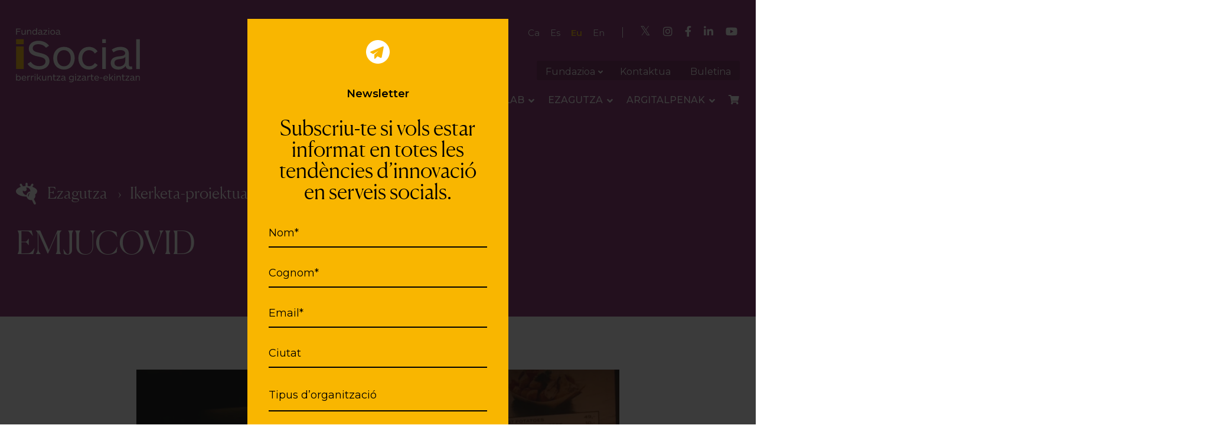

--- FILE ---
content_type: text/html; charset=UTF-8
request_url: https://isocial.cat/eu/emjucovid/
body_size: 43534
content:
<!DOCTYPE html>
<html lang="eu-ES" prefix="og: https://ogp.me/ns#" class="no-js">
<head><meta charset="UTF-8"><script>if(navigator.userAgent.match(/MSIE|Internet Explorer/i)||navigator.userAgent.match(/Trident\/7\..*?rv:11/i)){var href=document.location.href;if(!href.match(/[?&]nowprocket/)){if(href.indexOf("?")==-1){if(href.indexOf("#")==-1){document.location.href=href+"?nowprocket=1"}else{document.location.href=href.replace("#","?nowprocket=1#")}}else{if(href.indexOf("#")==-1){document.location.href=href+"&nowprocket=1"}else{document.location.href=href.replace("#","&nowprocket=1#")}}}}</script><script>(()=>{class RocketLazyLoadScripts{constructor(){this.v="2.0.4",this.userEvents=["keydown","keyup","mousedown","mouseup","mousemove","mouseover","mouseout","touchmove","touchstart","touchend","touchcancel","wheel","click","dblclick","input"],this.attributeEvents=["onblur","onclick","oncontextmenu","ondblclick","onfocus","onmousedown","onmouseenter","onmouseleave","onmousemove","onmouseout","onmouseover","onmouseup","onmousewheel","onscroll","onsubmit"]}async t(){this.i(),this.o(),/iP(ad|hone)/.test(navigator.userAgent)&&this.h(),this.u(),this.l(this),this.m(),this.k(this),this.p(this),this._(),await Promise.all([this.R(),this.L()]),this.lastBreath=Date.now(),this.S(this),this.P(),this.D(),this.O(),this.M(),await this.C(this.delayedScripts.normal),await this.C(this.delayedScripts.defer),await this.C(this.delayedScripts.async),await this.T(),await this.F(),await this.j(),await this.A(),window.dispatchEvent(new Event("rocket-allScriptsLoaded")),this.everythingLoaded=!0,this.lastTouchEnd&&await new Promise(t=>setTimeout(t,500-Date.now()+this.lastTouchEnd)),this.I(),this.H(),this.U(),this.W()}i(){this.CSPIssue=sessionStorage.getItem("rocketCSPIssue"),document.addEventListener("securitypolicyviolation",t=>{this.CSPIssue||"script-src-elem"!==t.violatedDirective||"data"!==t.blockedURI||(this.CSPIssue=!0,sessionStorage.setItem("rocketCSPIssue",!0))},{isRocket:!0})}o(){window.addEventListener("pageshow",t=>{this.persisted=t.persisted,this.realWindowLoadedFired=!0},{isRocket:!0}),window.addEventListener("pagehide",()=>{this.onFirstUserAction=null},{isRocket:!0})}h(){let t;function e(e){t=e}window.addEventListener("touchstart",e,{isRocket:!0}),window.addEventListener("touchend",function i(o){o.changedTouches[0]&&t.changedTouches[0]&&Math.abs(o.changedTouches[0].pageX-t.changedTouches[0].pageX)<10&&Math.abs(o.changedTouches[0].pageY-t.changedTouches[0].pageY)<10&&o.timeStamp-t.timeStamp<200&&(window.removeEventListener("touchstart",e,{isRocket:!0}),window.removeEventListener("touchend",i,{isRocket:!0}),"INPUT"===o.target.tagName&&"text"===o.target.type||(o.target.dispatchEvent(new TouchEvent("touchend",{target:o.target,bubbles:!0})),o.target.dispatchEvent(new MouseEvent("mouseover",{target:o.target,bubbles:!0})),o.target.dispatchEvent(new PointerEvent("click",{target:o.target,bubbles:!0,cancelable:!0,detail:1,clientX:o.changedTouches[0].clientX,clientY:o.changedTouches[0].clientY})),event.preventDefault()))},{isRocket:!0})}q(t){this.userActionTriggered||("mousemove"!==t.type||this.firstMousemoveIgnored?"keyup"===t.type||"mouseover"===t.type||"mouseout"===t.type||(this.userActionTriggered=!0,this.onFirstUserAction&&this.onFirstUserAction()):this.firstMousemoveIgnored=!0),"click"===t.type&&t.preventDefault(),t.stopPropagation(),t.stopImmediatePropagation(),"touchstart"===this.lastEvent&&"touchend"===t.type&&(this.lastTouchEnd=Date.now()),"click"===t.type&&(this.lastTouchEnd=0),this.lastEvent=t.type,t.composedPath&&t.composedPath()[0].getRootNode()instanceof ShadowRoot&&(t.rocketTarget=t.composedPath()[0]),this.savedUserEvents.push(t)}u(){this.savedUserEvents=[],this.userEventHandler=this.q.bind(this),this.userEvents.forEach(t=>window.addEventListener(t,this.userEventHandler,{passive:!1,isRocket:!0})),document.addEventListener("visibilitychange",this.userEventHandler,{isRocket:!0})}U(){this.userEvents.forEach(t=>window.removeEventListener(t,this.userEventHandler,{passive:!1,isRocket:!0})),document.removeEventListener("visibilitychange",this.userEventHandler,{isRocket:!0}),this.savedUserEvents.forEach(t=>{(t.rocketTarget||t.target).dispatchEvent(new window[t.constructor.name](t.type,t))})}m(){const t="return false",e=Array.from(this.attributeEvents,t=>"data-rocket-"+t),i="["+this.attributeEvents.join("],[")+"]",o="[data-rocket-"+this.attributeEvents.join("],[data-rocket-")+"]",s=(e,i,o)=>{o&&o!==t&&(e.setAttribute("data-rocket-"+i,o),e["rocket"+i]=new Function("event",o),e.setAttribute(i,t))};new MutationObserver(t=>{for(const n of t)"attributes"===n.type&&(n.attributeName.startsWith("data-rocket-")||this.everythingLoaded?n.attributeName.startsWith("data-rocket-")&&this.everythingLoaded&&this.N(n.target,n.attributeName.substring(12)):s(n.target,n.attributeName,n.target.getAttribute(n.attributeName))),"childList"===n.type&&n.addedNodes.forEach(t=>{if(t.nodeType===Node.ELEMENT_NODE)if(this.everythingLoaded)for(const i of[t,...t.querySelectorAll(o)])for(const t of i.getAttributeNames())e.includes(t)&&this.N(i,t.substring(12));else for(const e of[t,...t.querySelectorAll(i)])for(const t of e.getAttributeNames())this.attributeEvents.includes(t)&&s(e,t,e.getAttribute(t))})}).observe(document,{subtree:!0,childList:!0,attributeFilter:[...this.attributeEvents,...e]})}I(){this.attributeEvents.forEach(t=>{document.querySelectorAll("[data-rocket-"+t+"]").forEach(e=>{this.N(e,t)})})}N(t,e){const i=t.getAttribute("data-rocket-"+e);i&&(t.setAttribute(e,i),t.removeAttribute("data-rocket-"+e))}k(t){Object.defineProperty(HTMLElement.prototype,"onclick",{get(){return this.rocketonclick||null},set(e){this.rocketonclick=e,this.setAttribute(t.everythingLoaded?"onclick":"data-rocket-onclick","this.rocketonclick(event)")}})}S(t){function e(e,i){let o=e[i];e[i]=null,Object.defineProperty(e,i,{get:()=>o,set(s){t.everythingLoaded?o=s:e["rocket"+i]=o=s}})}e(document,"onreadystatechange"),e(window,"onload"),e(window,"onpageshow");try{Object.defineProperty(document,"readyState",{get:()=>t.rocketReadyState,set(e){t.rocketReadyState=e},configurable:!0}),document.readyState="loading"}catch(t){console.log("WPRocket DJE readyState conflict, bypassing")}}l(t){this.originalAddEventListener=EventTarget.prototype.addEventListener,this.originalRemoveEventListener=EventTarget.prototype.removeEventListener,this.savedEventListeners=[],EventTarget.prototype.addEventListener=function(e,i,o){o&&o.isRocket||!t.B(e,this)&&!t.userEvents.includes(e)||t.B(e,this)&&!t.userActionTriggered||e.startsWith("rocket-")||t.everythingLoaded?t.originalAddEventListener.call(this,e,i,o):(t.savedEventListeners.push({target:this,remove:!1,type:e,func:i,options:o}),"mouseenter"!==e&&"mouseleave"!==e||t.originalAddEventListener.call(this,e,t.savedUserEvents.push,o))},EventTarget.prototype.removeEventListener=function(e,i,o){o&&o.isRocket||!t.B(e,this)&&!t.userEvents.includes(e)||t.B(e,this)&&!t.userActionTriggered||e.startsWith("rocket-")||t.everythingLoaded?t.originalRemoveEventListener.call(this,e,i,o):t.savedEventListeners.push({target:this,remove:!0,type:e,func:i,options:o})}}J(t,e){this.savedEventListeners=this.savedEventListeners.filter(i=>{let o=i.type,s=i.target||window;return e!==o||t!==s||(this.B(o,s)&&(i.type="rocket-"+o),this.$(i),!1)})}H(){EventTarget.prototype.addEventListener=this.originalAddEventListener,EventTarget.prototype.removeEventListener=this.originalRemoveEventListener,this.savedEventListeners.forEach(t=>this.$(t))}$(t){t.remove?this.originalRemoveEventListener.call(t.target,t.type,t.func,t.options):this.originalAddEventListener.call(t.target,t.type,t.func,t.options)}p(t){let e;function i(e){return t.everythingLoaded?e:e.split(" ").map(t=>"load"===t||t.startsWith("load.")?"rocket-jquery-load":t).join(" ")}function o(o){function s(e){const s=o.fn[e];o.fn[e]=o.fn.init.prototype[e]=function(){return this[0]===window&&t.userActionTriggered&&("string"==typeof arguments[0]||arguments[0]instanceof String?arguments[0]=i(arguments[0]):"object"==typeof arguments[0]&&Object.keys(arguments[0]).forEach(t=>{const e=arguments[0][t];delete arguments[0][t],arguments[0][i(t)]=e})),s.apply(this,arguments),this}}if(o&&o.fn&&!t.allJQueries.includes(o)){const e={DOMContentLoaded:[],"rocket-DOMContentLoaded":[]};for(const t in e)document.addEventListener(t,()=>{e[t].forEach(t=>t())},{isRocket:!0});o.fn.ready=o.fn.init.prototype.ready=function(i){function s(){parseInt(o.fn.jquery)>2?setTimeout(()=>i.bind(document)(o)):i.bind(document)(o)}return"function"==typeof i&&(t.realDomReadyFired?!t.userActionTriggered||t.fauxDomReadyFired?s():e["rocket-DOMContentLoaded"].push(s):e.DOMContentLoaded.push(s)),o([])},s("on"),s("one"),s("off"),t.allJQueries.push(o)}e=o}t.allJQueries=[],o(window.jQuery),Object.defineProperty(window,"jQuery",{get:()=>e,set(t){o(t)}})}P(){const t=new Map;document.write=document.writeln=function(e){const i=document.currentScript,o=document.createRange(),s=i.parentElement;let n=t.get(i);void 0===n&&(n=i.nextSibling,t.set(i,n));const c=document.createDocumentFragment();o.setStart(c,0),c.appendChild(o.createContextualFragment(e)),s.insertBefore(c,n)}}async R(){return new Promise(t=>{this.userActionTriggered?t():this.onFirstUserAction=t})}async L(){return new Promise(t=>{document.addEventListener("DOMContentLoaded",()=>{this.realDomReadyFired=!0,t()},{isRocket:!0})})}async j(){return this.realWindowLoadedFired?Promise.resolve():new Promise(t=>{window.addEventListener("load",t,{isRocket:!0})})}M(){this.pendingScripts=[];this.scriptsMutationObserver=new MutationObserver(t=>{for(const e of t)e.addedNodes.forEach(t=>{"SCRIPT"!==t.tagName||t.noModule||t.isWPRocket||this.pendingScripts.push({script:t,promise:new Promise(e=>{const i=()=>{const i=this.pendingScripts.findIndex(e=>e.script===t);i>=0&&this.pendingScripts.splice(i,1),e()};t.addEventListener("load",i,{isRocket:!0}),t.addEventListener("error",i,{isRocket:!0}),setTimeout(i,1e3)})})})}),this.scriptsMutationObserver.observe(document,{childList:!0,subtree:!0})}async F(){await this.X(),this.pendingScripts.length?(await this.pendingScripts[0].promise,await this.F()):this.scriptsMutationObserver.disconnect()}D(){this.delayedScripts={normal:[],async:[],defer:[]},document.querySelectorAll("script[type$=rocketlazyloadscript]").forEach(t=>{t.hasAttribute("data-rocket-src")?t.hasAttribute("async")&&!1!==t.async?this.delayedScripts.async.push(t):t.hasAttribute("defer")&&!1!==t.defer||"module"===t.getAttribute("data-rocket-type")?this.delayedScripts.defer.push(t):this.delayedScripts.normal.push(t):this.delayedScripts.normal.push(t)})}async _(){await this.L();let t=[];document.querySelectorAll("script[type$=rocketlazyloadscript][data-rocket-src]").forEach(e=>{let i=e.getAttribute("data-rocket-src");if(i&&!i.startsWith("data:")){i.startsWith("//")&&(i=location.protocol+i);try{const o=new URL(i).origin;o!==location.origin&&t.push({src:o,crossOrigin:e.crossOrigin||"module"===e.getAttribute("data-rocket-type")})}catch(t){}}}),t=[...new Map(t.map(t=>[JSON.stringify(t),t])).values()],this.Y(t,"preconnect")}async G(t){if(await this.K(),!0!==t.noModule||!("noModule"in HTMLScriptElement.prototype))return new Promise(e=>{let i;function o(){(i||t).setAttribute("data-rocket-status","executed"),e()}try{if(navigator.userAgent.includes("Firefox/")||""===navigator.vendor||this.CSPIssue)i=document.createElement("script"),[...t.attributes].forEach(t=>{let e=t.nodeName;"type"!==e&&("data-rocket-type"===e&&(e="type"),"data-rocket-src"===e&&(e="src"),i.setAttribute(e,t.nodeValue))}),t.text&&(i.text=t.text),t.nonce&&(i.nonce=t.nonce),i.hasAttribute("src")?(i.addEventListener("load",o,{isRocket:!0}),i.addEventListener("error",()=>{i.setAttribute("data-rocket-status","failed-network"),e()},{isRocket:!0}),setTimeout(()=>{i.isConnected||e()},1)):(i.text=t.text,o()),i.isWPRocket=!0,t.parentNode.replaceChild(i,t);else{const i=t.getAttribute("data-rocket-type"),s=t.getAttribute("data-rocket-src");i?(t.type=i,t.removeAttribute("data-rocket-type")):t.removeAttribute("type"),t.addEventListener("load",o,{isRocket:!0}),t.addEventListener("error",i=>{this.CSPIssue&&i.target.src.startsWith("data:")?(console.log("WPRocket: CSP fallback activated"),t.removeAttribute("src"),this.G(t).then(e)):(t.setAttribute("data-rocket-status","failed-network"),e())},{isRocket:!0}),s?(t.fetchPriority="high",t.removeAttribute("data-rocket-src"),t.src=s):t.src="data:text/javascript;base64,"+window.btoa(unescape(encodeURIComponent(t.text)))}}catch(i){t.setAttribute("data-rocket-status","failed-transform"),e()}});t.setAttribute("data-rocket-status","skipped")}async C(t){const e=t.shift();return e?(e.isConnected&&await this.G(e),this.C(t)):Promise.resolve()}O(){this.Y([...this.delayedScripts.normal,...this.delayedScripts.defer,...this.delayedScripts.async],"preload")}Y(t,e){this.trash=this.trash||[];let i=!0;var o=document.createDocumentFragment();t.forEach(t=>{const s=t.getAttribute&&t.getAttribute("data-rocket-src")||t.src;if(s&&!s.startsWith("data:")){const n=document.createElement("link");n.href=s,n.rel=e,"preconnect"!==e&&(n.as="script",n.fetchPriority=i?"high":"low"),t.getAttribute&&"module"===t.getAttribute("data-rocket-type")&&(n.crossOrigin=!0),t.crossOrigin&&(n.crossOrigin=t.crossOrigin),t.integrity&&(n.integrity=t.integrity),t.nonce&&(n.nonce=t.nonce),o.appendChild(n),this.trash.push(n),i=!1}}),document.head.appendChild(o)}W(){this.trash.forEach(t=>t.remove())}async T(){try{document.readyState="interactive"}catch(t){}this.fauxDomReadyFired=!0;try{await this.K(),this.J(document,"readystatechange"),document.dispatchEvent(new Event("rocket-readystatechange")),await this.K(),document.rocketonreadystatechange&&document.rocketonreadystatechange(),await this.K(),this.J(document,"DOMContentLoaded"),document.dispatchEvent(new Event("rocket-DOMContentLoaded")),await this.K(),this.J(window,"DOMContentLoaded"),window.dispatchEvent(new Event("rocket-DOMContentLoaded"))}catch(t){console.error(t)}}async A(){try{document.readyState="complete"}catch(t){}try{await this.K(),this.J(document,"readystatechange"),document.dispatchEvent(new Event("rocket-readystatechange")),await this.K(),document.rocketonreadystatechange&&document.rocketonreadystatechange(),await this.K(),this.J(window,"load"),window.dispatchEvent(new Event("rocket-load")),await this.K(),window.rocketonload&&window.rocketonload(),await this.K(),this.allJQueries.forEach(t=>t(window).trigger("rocket-jquery-load")),await this.K(),this.J(window,"pageshow");const t=new Event("rocket-pageshow");t.persisted=this.persisted,window.dispatchEvent(t),await this.K(),window.rocketonpageshow&&window.rocketonpageshow({persisted:this.persisted})}catch(t){console.error(t)}}async K(){Date.now()-this.lastBreath>45&&(await this.X(),this.lastBreath=Date.now())}async X(){return document.hidden?new Promise(t=>setTimeout(t)):new Promise(t=>requestAnimationFrame(t))}B(t,e){return e===document&&"readystatechange"===t||(e===document&&"DOMContentLoaded"===t||(e===window&&"DOMContentLoaded"===t||(e===window&&"load"===t||e===window&&"pageshow"===t)))}static run(){(new RocketLazyLoadScripts).t()}}RocketLazyLoadScripts.run()})();</script>
	
	<meta name="viewport" content="width=device-width, initial-scale=1">
	<link rel="profile" href="http://gmpg.org/xfn/11">
	<link rel="pingback" href="https://isocial.cat/xmlrpc.php">

<!-- necessari per focusinnovacio -->
  <script type="rocketlazyloadscript" data-rocket-type="text/javascript">
var templateUrl = 'https://isocial.cat';
  </script>
<!-- /necessari per focusinnovacio -->

<!--script>
  window.dataLayer = window.dataLayer || [];
  function gtag(){dataLayer.push(arguments);}
  gtag('consent','default',{
    ad_storage:'denied',
    ad_user_data:'denied',
    ad_personalization:'denied',
    analytics_storage:'denied',
    functionality_storage:'granted',
    security_storage:'granted'
  });
</script-->


<!-- Google Tag Manager -->
<script type="rocketlazyloadscript">(function(w,d,s,l,i){w[l]=w[l]||[];w[l].push({'gtm.start':
new Date().getTime(),event:'gtm.js'});var f=d.getElementsByTagName(s)[0],
j=d.createElement(s),dl=l!='dataLayer'?'&l='+l:'';j.async=true;j.src=
'https://www.googletagmanager.com/gtm.js?id='+i+dl;f.parentNode.insertBefore(j,f);
})(window,document,'script','dataLayer','GTM-WH9MVXPN');</script>
<!-- End Google Tag Manager -->

	
<!-- Global site tag (gtag.js) - Google Analytics -->
<!--script async src="https://www.googletagmanager.com/gtag/js?id=UA-125314410-1"></script>
<script type="rocketlazyloadscript">
  window.dataLayer = window.dataLayer || [];
  function gtag(){dataLayer.push(arguments);}
  gtag('js', new Date());

  gtag('config', 'UA-125314410-1');
</script-->
		<style>img:is([sizes="auto" i], [sizes^="auto," i]) { contain-intrinsic-size: 3000px 1500px }</style>
	<link rel="alternate" hreflang="ca" href="https://isocial.cat/emjucovid-consequencies-de-la-covid-19-en-locupacio-i-les-desigualtats-socials-de-la-gent-jove/" />
<link rel="alternate" hreflang="es" href="https://isocial.cat/es/emjucovid/" />
<link rel="alternate" hreflang="eu" href="https://isocial.cat/eu/emjucovid/" />
<link rel="alternate" hreflang="en" href="https://isocial.cat/en/emjucovid-impact-of-covid-19-on-youth-employment-and-social-inequalities/" />
<link rel="alternate" hreflang="x-default" href="https://isocial.cat/emjucovid-consequencies-de-la-covid-19-en-locupacio-i-les-desigualtats-socials-de-la-gent-jove/" />
<script>document.documentElement.className = document.documentElement.className.replace("no-js","js");</script>

<!-- Search Engine Optimization by Rank Math - https://rankmath.com/ -->
<title>EMJUCOVID - Fundació iSocial</title>
<meta name="description" content="EmjuCOVID es un estudio sobre el impacto del Covid-19 sobre el empleo juvenil y las desigualdades sociales entre los jóvenes."/>
<meta name="robots" content="follow, index, max-snippet:-1, max-video-preview:-1, max-image-preview:large"/>
<link rel="canonical" href="https://isocial.cat/eu/emjucovid/" />
<meta property="og:locale" content="eu_ES" />
<meta property="og:type" content="article" />
<meta property="og:title" content="EMJUCOVID - Fundació iSocial" />
<meta property="og:description" content="EmjuCOVID es un estudio sobre el impacto del Covid-19 sobre el empleo juvenil y las desigualdades sociales entre los jóvenes." />
<meta property="og:url" content="https://isocial.cat/eu/emjucovid/" />
<meta property="og:site_name" content="Fundació iSocial" />
<meta property="article:publisher" content="https://www.facebook.com/Fundaci%C3%B3-Isocial-2128516587403986" />
<meta property="article:section" content="Ezagutza" />
<meta property="og:updated_time" content="2024-10-31T16:54:37+01:00" />
<meta property="og:image" content="https://isocial.cat/wp-content/uploads/2022/03/irina-2Q8bo_6lu1Y-unsplash-scaled-1-1024x683.jpg" />
<meta property="og:image:secure_url" content="https://isocial.cat/wp-content/uploads/2022/03/irina-2Q8bo_6lu1Y-unsplash-scaled-1-1024x683.jpg" />
<meta property="og:image:width" content="1024" />
<meta property="og:image:height" content="683" />
<meta property="og:image:alt" content="emjucovid" />
<meta property="og:image:type" content="image/jpeg" />
<meta property="article:published_time" content="2020-05-04T14:12:00+02:00" />
<meta property="article:modified_time" content="2024-10-31T16:54:37+01:00" />
<meta name="twitter:card" content="summary_large_image" />
<meta name="twitter:title" content="EMJUCOVID - Fundació iSocial" />
<meta name="twitter:description" content="EmjuCOVID es un estudio sobre el impacto del Covid-19 sobre el empleo juvenil y las desigualdades sociales entre los jóvenes." />
<meta name="twitter:site" content="@Fund_iSocial" />
<meta name="twitter:creator" content="@Fund_iSocial" />
<meta name="twitter:image" content="https://isocial.cat/wp-content/uploads/2022/03/irina-2Q8bo_6lu1Y-unsplash-scaled-1-1024x683.jpg" />
<meta name="twitter:label1" content="Written by" />
<meta name="twitter:data1" content="admin" />
<meta name="twitter:label2" content="Time to read" />
<meta name="twitter:data2" content="1 minute" />
<script type="application/ld+json" class="rank-math-schema">{"@context":"https://schema.org","@graph":[{"@type":"Place","@id":"https://isocial.cat/eu/#place/","geo":{"@type":"GeoCoordinates","latitude":"41.4012201","longitude":"2.1931704"},"hasMap":"https://www.google.com/maps/search/?api=1&amp;query=41.4012201,2.1931704","address":{"@type":"PostalAddress","streetAddress":"Sancho de \u00c0vila 105","addressLocality":"Barcelona","postalCode":"08018","addressCountry":"Spain"}},{"@type":["ResearchProject","Organization"],"@id":"https://isocial.cat/eu/#organization/","name":"Fundaci\u00f3 iSocial","url":"https://isocial.cat","sameAs":["https://www.facebook.com/Fundaci%C3%B3-Isocial-2128516587403986","https://twitter.com/Fund_iSocial"],"address":{"@type":"PostalAddress","streetAddress":"Sancho de \u00c0vila 105","addressLocality":"Barcelona","postalCode":"08018","addressCountry":"Spain"},"logo":{"@type":"ImageObject","@id":"https://isocial.cat/eu/#logo/","url":"https://isocial.cat/wp-content/uploads/2022/03/logo-isocial-ca.svg","contentUrl":"https://isocial.cat/wp-content/uploads/2022/03/logo-isocial-ca.svg","caption":"Fundaci\u00f3 iSocial","inLanguage":"eu-ES","width":"210","height":"93"},"openingHours":["Monday,Tuesday,Wednesday,Thursday,Friday,Saturday,Sunday 09:00-17:00"],"location":{"@id":"https://isocial.cat/eu/#place/"}},{"@type":"WebSite","@id":"https://isocial.cat/eu/#website/","url":"https://isocial.cat/eu/","name":"Fundaci\u00f3 iSocial","publisher":{"@id":"https://isocial.cat/eu/#organization/"},"inLanguage":"eu-ES"},{"@type":"ImageObject","@id":"https://isocial.cat/wp-content/uploads/2022/03/irina-2Q8bo_6lu1Y-unsplash-scaled-1.jpg","url":"https://isocial.cat/wp-content/uploads/2022/03/irina-2Q8bo_6lu1Y-unsplash-scaled-1.jpg","width":"2048","height":"1365","inLanguage":"eu-ES"},{"@type":"WebPage","@id":"https://isocial.cat/eu/emjucovid/#webpage","url":"https://isocial.cat/eu/emjucovid/","name":"EMJUCOVID - Fundaci\u00f3 iSocial","datePublished":"2020-05-04T14:12:00+02:00","dateModified":"2024-10-31T16:54:37+01:00","isPartOf":{"@id":"https://isocial.cat/eu/#website/"},"primaryImageOfPage":{"@id":"https://isocial.cat/wp-content/uploads/2022/03/irina-2Q8bo_6lu1Y-unsplash-scaled-1.jpg"},"inLanguage":"eu-ES"},{"@type":"Person","@id":"https://isocial.cat/eu/author/ideadmin/","name":"admin","url":"https://isocial.cat/eu/author/ideadmin/","image":{"@type":"ImageObject","@id":"https://secure.gravatar.com/avatar/7e835a17a61dbdd6713e8cf526f94a00ba037a38cc5feeaed8e3134c421d3536?s=96&amp;d=mm&amp;r=g","url":"https://secure.gravatar.com/avatar/7e835a17a61dbdd6713e8cf526f94a00ba037a38cc5feeaed8e3134c421d3536?s=96&amp;d=mm&amp;r=g","caption":"admin","inLanguage":"eu-ES"},"sameAs":["https://isocial.cat"],"worksFor":{"@id":"https://isocial.cat/eu/#organization/"}},{"@type":"BlogPosting","headline":"EMJUCOVID - Fundaci\u00f3 iSocial","keywords":"emjucovid","datePublished":"2020-05-04T14:12:00+02:00","dateModified":"2024-10-31T16:54:37+01:00","articleSection":"Ezagutza, Ikerketa","author":{"@id":"https://isocial.cat/eu/author/ideadmin/","name":"admin"},"publisher":{"@id":"https://isocial.cat/eu/#organization/"},"description":"EmjuCOVID es un estudio sobre el impacto del Covid-19 sobre el empleo juvenil y las desigualdades sociales entre los j\u00f3venes.","name":"EMJUCOVID - Fundaci\u00f3 iSocial","@id":"https://isocial.cat/eu/emjucovid/#richSnippet","isPartOf":{"@id":"https://isocial.cat/eu/emjucovid/#webpage"},"image":{"@id":"https://isocial.cat/wp-content/uploads/2022/03/irina-2Q8bo_6lu1Y-unsplash-scaled-1.jpg"},"inLanguage":"eu-ES","mainEntityOfPage":{"@id":"https://isocial.cat/eu/emjucovid/#webpage"}}]}</script>
<!-- /Rank Math WordPress SEO plugin -->

<link rel='dns-prefetch' href='//static.addtoany.com' />
<link rel="alternate" type="application/rss+xml" title="Fundació iSocial &raquo; Feed" href="https://isocial.cat/eu/feed/" />
<link rel="alternate" type="application/rss+xml" title="Fundació iSocial &raquo; Comments Feed" href="https://isocial.cat/eu/comments/feed/" />
<link rel='stylesheet' id='smls-fontawesome-style-css' href='https://isocial.cat/wp-content/plugins/smart-logo-showcase/css/font-awesome.min.css?ver=2.1.1' type='text/css' media='all' />
<link rel='stylesheet' id='smls-popup-style-css' href='https://isocial.cat/wp-content/plugins/smart-logo-showcase/css/lightbox.css?ver=2.1.1' type='text/css' media='all' />
<link rel='stylesheet' id='smls-scroller-style-css' href='https://isocial.cat/wp-content/plugins/smart-logo-showcase/css/jquery.mCustomScrollbar.css?ver=2.1.1' type='text/css' media='all' />
<link rel='stylesheet' id='smls-pretty-style-css' href='https://isocial.cat/wp-content/plugins/smart-logo-showcase/css/prettyPhoto.css?ver=2.1.1' type='text/css' media='all' />
<link rel='stylesheet' id='smls-owl-style-css' href='https://isocial.cat/wp-content/plugins/smart-logo-showcase/css/owl.carousel.css?ver=2.1.1' type='text/css' media='all' />
<link rel='stylesheet' id='smls-bxslider-style-css' href='https://isocial.cat/wp-content/plugins/smart-logo-showcase/css/jquery.bxslider.css?ver=2.1.1' type='text/css' media='all' />
<link rel='stylesheet' id='smls-flipster-style-css' href='https://isocial.cat/wp-content/plugins/smart-logo-showcase/css/jquery.flipster.css?ver=2.1.1' type='text/css' media='all' />
<link rel='stylesheet' id='smls-tooltip-style-css' href='https://isocial.cat/wp-content/plugins/smart-logo-showcase/css/tooltipster.bundle.css?ver=2.1.1' type='text/css' media='all' />
<link rel='stylesheet' id='smls-frontend-style-css' href='https://isocial.cat/wp-content/plugins/smart-logo-showcase/css/smls-frontend-style.css?ver=2.1.1' type='text/css' media='all' />
<link rel='stylesheet' id='smls-responsive-style-css' href='https://isocial.cat/wp-content/plugins/smart-logo-showcase/css/smls-responsive.css?ver=2.1.1' type='text/css' media='all' />
<link rel='stylesheet' id='genesis-blocks-style-css-css' href='https://isocial.cat/wp-content/plugins/genesis-blocks/dist/style-blocks.build.css?ver=1743499978' type='text/css' media='all' />
<link rel='stylesheet' id='dashicons-css' href='https://isocial.cat/wp-includes/css/dashicons.min.css?ver=6.8.3' type='text/css' media='all' />
<link rel='stylesheet' id='thickbox-css' href='https://isocial.cat/wp-includes/js/thickbox/thickbox.css?ver=6.8.3' type='text/css' media='all' />
<link rel='stylesheet' id='la-icon-maneger-style-css' href='https://isocial.cat/wp-content/uploads/la_icon_sets/style.min.css?ver=6.8.3' type='text/css' media='all' />
<style id='wp-emoji-styles-inline-css' type='text/css'>

	img.wp-smiley, img.emoji {
		display: inline !important;
		border: none !important;
		box-shadow: none !important;
		height: 1em !important;
		width: 1em !important;
		margin: 0 0.07em !important;
		vertical-align: -0.1em !important;
		background: none !important;
		padding: 0 !important;
	}
</style>
<link rel='stylesheet' id='wp-block-library-css' href='https://isocial.cat/wp-includes/css/dist/block-library/style.min.css?ver=6.8.3' type='text/css' media='all' />
<style id='classic-theme-styles-inline-css' type='text/css'>
/*! This file is auto-generated */
.wp-block-button__link{color:#fff;background-color:#32373c;border-radius:9999px;box-shadow:none;text-decoration:none;padding:calc(.667em + 2px) calc(1.333em + 2px);font-size:1.125em}.wp-block-file__button{background:#32373c;color:#fff;text-decoration:none}
</style>
<link rel='stylesheet' id='awb-css' href='https://isocial.cat/wp-content/plugins/advanced-backgrounds/assets/awb/awb.min.css?ver=1.12.7' type='text/css' media='all' />
<link rel='stylesheet' id='essgrid-blocks-editor-css-css' href='https://isocial.cat/wp-content/plugins/essential-grid/admin/includes/builders/gutenberg/build/index.css?ver=1762785913' type='text/css' media='all' />
<link rel='stylesheet' id='fontawesome-free-css' href='https://isocial.cat/wp-content/plugins/getwid/vendors/fontawesome-free/css/all.min.css?ver=5.5.0' type='text/css' media='all' />
<link rel='stylesheet' id='slick-css' href='https://isocial.cat/wp-content/plugins/getwid/vendors/slick/slick/slick.min.css?ver=1.9.0' type='text/css' media='all' />
<link rel='stylesheet' id='slick-theme-css' href='https://isocial.cat/wp-content/plugins/getwid/vendors/slick/slick/slick-theme.min.css?ver=1.9.0' type='text/css' media='all' />
<link rel='stylesheet' id='mp-fancybox-css' href='https://isocial.cat/wp-content/plugins/getwid/vendors/mp-fancybox/jquery.fancybox.min.css?ver=3.5.7-mp.1' type='text/css' media='all' />
<link rel='stylesheet' id='getwid-blocks-css' href='https://isocial.cat/wp-content/plugins/getwid/assets/css/blocks.style.css?ver=2.1.3' type='text/css' media='all' />
<style id='getwid-blocks-inline-css' type='text/css'>
.wp-block-getwid-section .wp-block-getwid-section__wrapper .wp-block-getwid-section__inner-wrapper{max-width: 905px;}
</style>
<style id='global-styles-inline-css' type='text/css'>
:root{--wp--preset--aspect-ratio--square: 1;--wp--preset--aspect-ratio--4-3: 4/3;--wp--preset--aspect-ratio--3-4: 3/4;--wp--preset--aspect-ratio--3-2: 3/2;--wp--preset--aspect-ratio--2-3: 2/3;--wp--preset--aspect-ratio--16-9: 16/9;--wp--preset--aspect-ratio--9-16: 9/16;--wp--preset--color--black: #000000;--wp--preset--color--cyan-bluish-gray: #abb8c3;--wp--preset--color--white: #ffffff;--wp--preset--color--pale-pink: #f78da7;--wp--preset--color--vivid-red: #cf2e2e;--wp--preset--color--luminous-vivid-orange: #ff6900;--wp--preset--color--luminous-vivid-amber: #fcb900;--wp--preset--color--light-green-cyan: #7bdcb5;--wp--preset--color--vivid-green-cyan: #00d084;--wp--preset--color--pale-cyan-blue: #8ed1fc;--wp--preset--color--vivid-cyan-blue: #0693e3;--wp--preset--color--vivid-purple: #9b51e0;--wp--preset--gradient--vivid-cyan-blue-to-vivid-purple: linear-gradient(135deg,rgba(6,147,227,1) 0%,rgb(155,81,224) 100%);--wp--preset--gradient--light-green-cyan-to-vivid-green-cyan: linear-gradient(135deg,rgb(122,220,180) 0%,rgb(0,208,130) 100%);--wp--preset--gradient--luminous-vivid-amber-to-luminous-vivid-orange: linear-gradient(135deg,rgba(252,185,0,1) 0%,rgba(255,105,0,1) 100%);--wp--preset--gradient--luminous-vivid-orange-to-vivid-red: linear-gradient(135deg,rgba(255,105,0,1) 0%,rgb(207,46,46) 100%);--wp--preset--gradient--very-light-gray-to-cyan-bluish-gray: linear-gradient(135deg,rgb(238,238,238) 0%,rgb(169,184,195) 100%);--wp--preset--gradient--cool-to-warm-spectrum: linear-gradient(135deg,rgb(74,234,220) 0%,rgb(151,120,209) 20%,rgb(207,42,186) 40%,rgb(238,44,130) 60%,rgb(251,105,98) 80%,rgb(254,248,76) 100%);--wp--preset--gradient--blush-light-purple: linear-gradient(135deg,rgb(255,206,236) 0%,rgb(152,150,240) 100%);--wp--preset--gradient--blush-bordeaux: linear-gradient(135deg,rgb(254,205,165) 0%,rgb(254,45,45) 50%,rgb(107,0,62) 100%);--wp--preset--gradient--luminous-dusk: linear-gradient(135deg,rgb(255,203,112) 0%,rgb(199,81,192) 50%,rgb(65,88,208) 100%);--wp--preset--gradient--pale-ocean: linear-gradient(135deg,rgb(255,245,203) 0%,rgb(182,227,212) 50%,rgb(51,167,181) 100%);--wp--preset--gradient--electric-grass: linear-gradient(135deg,rgb(202,248,128) 0%,rgb(113,206,126) 100%);--wp--preset--gradient--midnight: linear-gradient(135deg,rgb(2,3,129) 0%,rgb(40,116,252) 100%);--wp--preset--font-size--small: 13px;--wp--preset--font-size--medium: 20px;--wp--preset--font-size--large: 36px;--wp--preset--font-size--x-large: 42px;--wp--preset--spacing--20: 0.44rem;--wp--preset--spacing--30: 0.67rem;--wp--preset--spacing--40: 1rem;--wp--preset--spacing--50: 1.5rem;--wp--preset--spacing--60: 2.25rem;--wp--preset--spacing--70: 3.38rem;--wp--preset--spacing--80: 5.06rem;--wp--preset--shadow--natural: 6px 6px 9px rgba(0, 0, 0, 0.2);--wp--preset--shadow--deep: 12px 12px 50px rgba(0, 0, 0, 0.4);--wp--preset--shadow--sharp: 6px 6px 0px rgba(0, 0, 0, 0.2);--wp--preset--shadow--outlined: 6px 6px 0px -3px rgba(255, 255, 255, 1), 6px 6px rgba(0, 0, 0, 1);--wp--preset--shadow--crisp: 6px 6px 0px rgba(0, 0, 0, 1);}:where(.is-layout-flex){gap: 0.5em;}:where(.is-layout-grid){gap: 0.5em;}body .is-layout-flex{display: flex;}.is-layout-flex{flex-wrap: wrap;align-items: center;}.is-layout-flex > :is(*, div){margin: 0;}body .is-layout-grid{display: grid;}.is-layout-grid > :is(*, div){margin: 0;}:where(.wp-block-columns.is-layout-flex){gap: 2em;}:where(.wp-block-columns.is-layout-grid){gap: 2em;}:where(.wp-block-post-template.is-layout-flex){gap: 1.25em;}:where(.wp-block-post-template.is-layout-grid){gap: 1.25em;}.has-black-color{color: var(--wp--preset--color--black) !important;}.has-cyan-bluish-gray-color{color: var(--wp--preset--color--cyan-bluish-gray) !important;}.has-white-color{color: var(--wp--preset--color--white) !important;}.has-pale-pink-color{color: var(--wp--preset--color--pale-pink) !important;}.has-vivid-red-color{color: var(--wp--preset--color--vivid-red) !important;}.has-luminous-vivid-orange-color{color: var(--wp--preset--color--luminous-vivid-orange) !important;}.has-luminous-vivid-amber-color{color: var(--wp--preset--color--luminous-vivid-amber) !important;}.has-light-green-cyan-color{color: var(--wp--preset--color--light-green-cyan) !important;}.has-vivid-green-cyan-color{color: var(--wp--preset--color--vivid-green-cyan) !important;}.has-pale-cyan-blue-color{color: var(--wp--preset--color--pale-cyan-blue) !important;}.has-vivid-cyan-blue-color{color: var(--wp--preset--color--vivid-cyan-blue) !important;}.has-vivid-purple-color{color: var(--wp--preset--color--vivid-purple) !important;}.has-black-background-color{background-color: var(--wp--preset--color--black) !important;}.has-cyan-bluish-gray-background-color{background-color: var(--wp--preset--color--cyan-bluish-gray) !important;}.has-white-background-color{background-color: var(--wp--preset--color--white) !important;}.has-pale-pink-background-color{background-color: var(--wp--preset--color--pale-pink) !important;}.has-vivid-red-background-color{background-color: var(--wp--preset--color--vivid-red) !important;}.has-luminous-vivid-orange-background-color{background-color: var(--wp--preset--color--luminous-vivid-orange) !important;}.has-luminous-vivid-amber-background-color{background-color: var(--wp--preset--color--luminous-vivid-amber) !important;}.has-light-green-cyan-background-color{background-color: var(--wp--preset--color--light-green-cyan) !important;}.has-vivid-green-cyan-background-color{background-color: var(--wp--preset--color--vivid-green-cyan) !important;}.has-pale-cyan-blue-background-color{background-color: var(--wp--preset--color--pale-cyan-blue) !important;}.has-vivid-cyan-blue-background-color{background-color: var(--wp--preset--color--vivid-cyan-blue) !important;}.has-vivid-purple-background-color{background-color: var(--wp--preset--color--vivid-purple) !important;}.has-black-border-color{border-color: var(--wp--preset--color--black) !important;}.has-cyan-bluish-gray-border-color{border-color: var(--wp--preset--color--cyan-bluish-gray) !important;}.has-white-border-color{border-color: var(--wp--preset--color--white) !important;}.has-pale-pink-border-color{border-color: var(--wp--preset--color--pale-pink) !important;}.has-vivid-red-border-color{border-color: var(--wp--preset--color--vivid-red) !important;}.has-luminous-vivid-orange-border-color{border-color: var(--wp--preset--color--luminous-vivid-orange) !important;}.has-luminous-vivid-amber-border-color{border-color: var(--wp--preset--color--luminous-vivid-amber) !important;}.has-light-green-cyan-border-color{border-color: var(--wp--preset--color--light-green-cyan) !important;}.has-vivid-green-cyan-border-color{border-color: var(--wp--preset--color--vivid-green-cyan) !important;}.has-pale-cyan-blue-border-color{border-color: var(--wp--preset--color--pale-cyan-blue) !important;}.has-vivid-cyan-blue-border-color{border-color: var(--wp--preset--color--vivid-cyan-blue) !important;}.has-vivid-purple-border-color{border-color: var(--wp--preset--color--vivid-purple) !important;}.has-vivid-cyan-blue-to-vivid-purple-gradient-background{background: var(--wp--preset--gradient--vivid-cyan-blue-to-vivid-purple) !important;}.has-light-green-cyan-to-vivid-green-cyan-gradient-background{background: var(--wp--preset--gradient--light-green-cyan-to-vivid-green-cyan) !important;}.has-luminous-vivid-amber-to-luminous-vivid-orange-gradient-background{background: var(--wp--preset--gradient--luminous-vivid-amber-to-luminous-vivid-orange) !important;}.has-luminous-vivid-orange-to-vivid-red-gradient-background{background: var(--wp--preset--gradient--luminous-vivid-orange-to-vivid-red) !important;}.has-very-light-gray-to-cyan-bluish-gray-gradient-background{background: var(--wp--preset--gradient--very-light-gray-to-cyan-bluish-gray) !important;}.has-cool-to-warm-spectrum-gradient-background{background: var(--wp--preset--gradient--cool-to-warm-spectrum) !important;}.has-blush-light-purple-gradient-background{background: var(--wp--preset--gradient--blush-light-purple) !important;}.has-blush-bordeaux-gradient-background{background: var(--wp--preset--gradient--blush-bordeaux) !important;}.has-luminous-dusk-gradient-background{background: var(--wp--preset--gradient--luminous-dusk) !important;}.has-pale-ocean-gradient-background{background: var(--wp--preset--gradient--pale-ocean) !important;}.has-electric-grass-gradient-background{background: var(--wp--preset--gradient--electric-grass) !important;}.has-midnight-gradient-background{background: var(--wp--preset--gradient--midnight) !important;}.has-small-font-size{font-size: var(--wp--preset--font-size--small) !important;}.has-medium-font-size{font-size: var(--wp--preset--font-size--medium) !important;}.has-large-font-size{font-size: var(--wp--preset--font-size--large) !important;}.has-x-large-font-size{font-size: var(--wp--preset--font-size--x-large) !important;}
:where(.wp-block-post-template.is-layout-flex){gap: 1.25em;}:where(.wp-block-post-template.is-layout-grid){gap: 1.25em;}
:where(.wp-block-columns.is-layout-flex){gap: 2em;}:where(.wp-block-columns.is-layout-grid){gap: 2em;}
:root :where(.wp-block-pullquote){font-size: 1.5em;line-height: 1.6;}
</style>
<link rel='stylesheet' id='cookie-law-info-css' href='https://isocial.cat/wp-content/plugins/cookie-law-info/legacy/public/css/cookie-law-info-public.css?ver=3.3.6' type='text/css' media='all' />
<link rel='stylesheet' id='cookie-law-info-gdpr-css' href='https://isocial.cat/wp-content/plugins/cookie-law-info/legacy/public/css/cookie-law-info-gdpr.css?ver=3.3.6' type='text/css' media='all' />
<link rel='stylesheet' id='cf7-material-design-css' href='https://isocial.cat/wp-content/plugins/material-design-for-contact-form-7-premium/public/../assets/css/cf7-material-design.css?ver=2.6.5' type='text/css' media='all' />
<style id='cf7-material-design-inline-css' type='text/css'>
#cf7md-form .mdc-text-field--focused:not(.mdc-text-field--disabled) .mdc-floating-label,
				#cf7md-form .mdc-text-field--focused:not(.mdc-text-field--disabled) .mdc-text-field__input::placeholder,
				#cf7md-form .mdc-select:not(.mdc-select--disabled) .mdc-select__native-control:focus ~ .mdc-floating-label,
				#cf7md-form .mdc-select:not(.mdc-select--disabled).mdc-select--focused .mdc-floating-label { color: #89266c; }#cf7md-form .mdc-text-field .mdc-text-field__input { caret-color: #89266c; }#cf7md-form .mdc-text-field--outlined:not(.mdc-text-field--disabled).mdc-text-field--focused .mdc-notched-outline__path,
				#cf7md-form .mdc-select--outlined:not(.mdc-select--disabled) .mdc-select__native-control:focus ~ .mdc-notched-outline .mdc-notched-outline__path { stroke: #89266c; }#cf7md-form .mdc-text-field .mdc-line-ripple,
				#cf7md-form .mdc-select:not(.mdc-select--disabled) .mdc-select__native-control:focus ~ .mdc-line-ripple,
				#cf7md-form .mdc-checkbox .mdc-checkbox__native-control:enabled:checked ~ .mdc-checkbox__background,
				#cf7md-form .mdc-checkbox .mdc-checkbox__native-control:enabled:indeterminate ~ .mdc-checkbox__background,
				#cf7md-form .mdc-checkbox::before,
				#cf7md-form .mdc-checkbox::after,
				#cf7md-form .mdc-radio::before,
				#cf7md-form .mdc-radio::after,
				#cf7md-form .mdc-switch.mdc-switch--checked .mdc-switch__track,
				#cf7md-form .mdc-switch.mdc-switch--checked .mdc-switch__thumb,
				#cf7md-form .mdc-switch.mdc-switch--checked .mdc-switch__thumb-underlay::before,
				#cf7md-form .mdc-switch.mdc-switch--checked .mdc-switch__thumb-underlay::after,
				#cf7md-form .mdc-switch.mdc-switch--checked .mdc-switch__thumb,
				#cf7md-form .mdc-switch.mdc-switch--checked .mdc-switch__thumb-underlay::before,
				#cf7md-form .mdc-switch.mdc-switch--checked .mdc-switch__thumb-underlay::after,
				#cf7md-form .mdc-switch:not(.mdc-switch--checked) .mdc-switch__thumb-underlay::before,
				#cf7md-form .mdc-switch:not(.mdc-switch--checked) .mdc-switch__thumb-underlay::after { background-color: #89266c; }#cf7md-form .mdc-text-field--textarea.mdc-text-field--focused:not(.mdc-text-field--disabled),
				#cf7md-form .mdc-text-field--textarea.mdc-text-field--focused:not(.mdc-text-field--disabled) .mdc-text-field__input:focus,
				#cf7md-form .mdc-checkbox .mdc-checkbox__native-control:enabled:checked ~ .mdc-checkbox__background,
				#cf7md-form .mdc-checkbox .mdc-checkbox__native-control:enabled:indeterminate ~ .mdc-checkbox__background,
				#cf7md-form .mdc-radio .mdc-radio__native-control:enabled:checked + .mdc-radio__background .mdc-radio__outer-circle,
				#cf7md-form .mdc-radio .mdc-radio__native-control:enabled + .mdc-radio__background .mdc-radio__inner-circle,
				#cf7md-form .mdc-switch.mdc-switch--checked .mdc-switch__track,
				#cf7md-form .mdc-switch.mdc-switch--checked .mdc-switch__thumb,
				#cf7md-form .mdc-switch.mdc-switch--checked .mdc-switch__thumb,
				#cf7md-form .mdc-text-field--outlined:not(.mdc-text-field--disabled).mdc-text-field--focused .mdc-notched-outline__leading,
				#cf7md-form .mdc-text-field--outlined:not(.mdc-text-field--disabled).mdc-text-field--focused .mdc-notched-outline__notch,
				#cf7md-form .mdc-text-field--outlined:not(.mdc-text-field--disabled).mdc-text-field--focused .mdc-notched-outline__trailing,
				#cf7md-form .mdc-select--outlined:not(.mdc-select--disabled).mdc-select--focused .mdc-notched-outline .mdc-notched-outline__leading,
				#cf7md-form .mdc-select--outlined:not(.mdc-select--disabled).mdc-select--focused .mdc-notched-outline .mdc-notched-outline__notch,
				#cf7md-form .mdc-select--outlined:not(.mdc-select--disabled).mdc-select--focused .mdc-notched-outline .mdc-notched-outline__trailing,
				#cf7md-form .mdc-text-field--textarea:not(.mdc-text-field--disabled).mdc-text-field--focused .mdc-notched-outline__leading,
				#cf7md-form .mdc-text-field--textarea:not(.mdc-text-field--disabled).mdc-text-field--focused .mdc-notched-outline__notch,
				#cf7md-form .mdc-text-field--textarea:not(.mdc-text-field--disabled).mdc-text-field--focused .mdc-notched-outline__trailing { border-color: #89266c; }#cf7md-form.mdc-theme--dark .mdc-textfield--focused .mdc-textfield__label { color: #89266c; }#cf7md-form.cf7md-theme--dark .mdc-text-field:not(.mdc-text-field--outlined):not(.mdc-text-field--textarea):not(.mdc-text-field--disabled) .mdc-line-ripple,
				#cf7md-form.cf7md-theme--dark .mdc-checkbox::before,
				#cf7md-form.cf7md-theme--dark .mdc-checkbox::after,
				#cf7md-form.cf7md-theme--dark .mdc-radio::before,
				#cf7md-form.cf7md-theme--dark .mdc-radio::after,
				#cf7md-form.cf7md-theme--dark .mdc-checkbox .mdc-checkbox__native-control:enabled:checked ~ .mdc-checkbox__background,
				#cf7md-form.cf7md-theme--dark .mdc-checkbox .mdc-checkbox__native-control:enabled:indeterminate ~ .mdc-checkbox__background,
				#cf7md-form.cf7md-theme--dark .mdc-switch.mdc-switch--checked .mdc-switch__track,
				#cf7md-form.cf7md-theme--dark .mdc-switch.mdc-switch--checked .mdc-switch__thumb,
				#cf7md-form.cf7md-theme--dark .mdc-switch.mdc-switch--checked .mdc-switch__thumb-underlay::before,
				#cf7md-form.cf7md-theme--dark .mdc-switch.mdc-switch--checked .mdc-switch__thumb-underlay::after,
				#cf7md-form.cf7md-theme--dark .mdc-switch.mdc-switch--checked .mdc-switch__thumb,
				#cf7md-form.cf7md-theme--dark .mdc-switch.mdc-switch--checked .mdc-switch__thumb-underlay::before,
				#cf7md-form.cf7md-theme--dark .mdc-switch.mdc-switch--checked .mdc-switch__thumb-underlay::after,
				#cf7md-form.cf7md-theme--dark .mdc-switch:not(.mdc-switch--checked) .mdc-switch__thumb-underlay::before,
				#cf7md-form.cf7md-theme--dark .mdc-switch:not(.mdc-switch--checked) .mdc-switch__thumb-underlay::after,
				#cf7md-form.cf7md-theme--dark .mdc-select:not(.mdc-select--outlined):not(.mdc-select--disabled).mdc-select--focused .mdc-line-ripple { background-color: #89266c; }#cf7md-form.cf7md-theme--dark .mdc-text-field--textarea.mdc-text-field--focused:not(.mdc-text-field--disabled),
				#cf7md-form.cf7md-theme--dark .mdc-text-field--textarea.mdc-text-field--focused:not(.mdc-text-field--disabled) .mdc-text-field__input:focus,
				#cf7md-form.cf7md-theme--dark .mdc-checkbox .mdc-checkbox__native-control:enabled:checked ~ .mdc-checkbox__background,
				#cf7md-form.cf7md-theme--dark .mdc-checkbox .mdc-checkbox__native-control:enabled:indeterminate ~ .mdc-checkbox__background,
				#cf7md-form.cf7md-theme--dark .mdc-radio .mdc-radio__native-control:enabled:checked + .mdc-radio__background .mdc-radio__outer-circle,
				#cf7md-form.cf7md-theme--dark .mdc-radio .mdc-radio__native-control:enabled + .mdc-radio__background .mdc-radio__inner-circle,
				#cf7md-form.cf7md-theme--dark .mdc-switch.mdc-switch--checked .mdc-switch__track,
				#cf7md-form.cf7md-theme--dark .mdc-switch.mdc-switch--checked .mdc-switch__thumb,
				#cf7md-form.cf7md-theme--dark .mdc-switch.mdc-switch--checked .mdc-switch__thumb,
				#cf7md-form.cf7md-theme--dark .mdc-text-field--outlined:not(.mdc-text-field--disabled).mdc-text-field--focused .mdc-notched-outline__leading,
				#cf7md-form.cf7md-theme--dark .mdc-text-field--outlined:not(.mdc-text-field--disabled).mdc-text-field--focused .mdc-notched-outline__notch,
				#cf7md-form.cf7md-theme--dark .mdc-text-field--outlined:not(.mdc-text-field--disabled).mdc-text-field--focused .mdc-notched-outline__trailing,
				#cf7md-form.cf7md-theme--dark .mdc-select--outlined:not(.mdc-select--disabled).mdc-select--focused .mdc-notched-outline .mdc-notched-outline__leading,
				#cf7md-form.cf7md-theme--dark .mdc-select--outlined:not(.mdc-select--disabled).mdc-select--focused .mdc-notched-outline .mdc-notched-outline__notch,
				#cf7md-form.cf7md-theme--dark .mdc-select--outlined:not(.mdc-select--disabled).mdc-select--focused .mdc-notched-outline .mdc-notched-outline__trailing,
				#cf7md-form.cf7md-theme--dark .mdc-text-field--textarea:not(.mdc-text-field--disabled).mdc-text-field--focused .mdc-notched-outline__leading,
				#cf7md-form.cf7md-theme--dark .mdc-text-field--textarea:not(.mdc-text-field--disabled).mdc-text-field--focused .mdc-notched-outline__notch,
				#cf7md-form.cf7md-theme--dark .mdc-text-field--textarea:not(.mdc-text-field--disabled).mdc-text-field--focused .mdc-notched-outline__trailing { border-color: #89266c; }#cf7md-form.cf7md-theme--dark .mdc-text-field--outlined:not(.mdc-text-field--disabled).mdc-text-field--focused .mdc-notched-outline__path,
				#cf7md-form.cf7md-theme--dark .mdc-select--outlined:not(.mdc-select--disabled) .mdc-select__native-control:focus ~ .mdc-notched-outline .mdc-notched-outline__path { stroke: #89266c; }
</style>
<style id='productx-global-style-inline-css' type='text/css'>
:root {
			--productx-color1: #037fff;
			--productx-color2: #026fe0;
			--productx-color3: #071323;
			--productx-color4: #132133;
			--productx-color5: #34495e;
			--productx-color6: #787676;
			--productx-color7: #f0f2f3;
			--productx-color8: #f8f9fa;
			--productx-color9: #ffffff;
			}/*wopb_compare_start*/.wopb-compare-btn.wopb-compare-shop-btn{font-size: 14px;font-weight: normal;text-decoration: none;color: rgba(7, 7, 7, 1);background-color: unset;border: 0px solid ;padding: 0px 0px 0px 0px ;}.wopb-compare-btn.wopb-compare-shop-btn:hover{color: rgba(255, 23, 107, 1);background-color: unset;}.wopb-compare-btn.wopb-compare-shop-btn svg{height: 16px;width: 16px;margin-bottom: -2px;}.wopb-compare-btn.wopb-compare-single-btn{font-size: 14px;font-weight: normal;text-decoration: none;color: rgba(7, 7, 7, 1);background-color: unset;border: 0px solid ;padding: 0px 0px 0px 0px ;}.wopb-compare-btn.wopb-compare-single-btn:hover{color: rgba(255, 23, 107, 1);background-color: unset;}.wopb-compare-btn.wopb-compare-single-btn svg{height: 16px;width: 16px;margin-bottom: -2px;}.wopb-compare-nav-item{font-size: 14px;font-weight: normal;text-decoration: none;color: unset;background-color: unset;border: 0px solid ;padding: 0px 0px 0px 0px ;}.wopb-compare-nav-item:hover{color: unset;background-color: unset;}.wopb-compare-nav-item .wopb-compare-icon svg{height: 18px;width: 18px;}.wopb-compare-table .wopb-cart-action .wopb-add-to-cart{font-size: 16px;font-weight: normal;text-decoration: none;color: #ffffff;background-color: #ff176b;border: 0px solid ;border-radius: 4px;padding: 10px 20px 10px 20px ;}.wopb-compare-table .wopb-cart-action .wopb-add-to-cart:hover{color: #ffffff;background-color: #ff176b;}.wopb-compare-table th{font-size: 16px;font-weight: normal;text-decoration: none;color: #070C1A;}.wopb-compare-table th:hover{color: #070C1A;}.wopb-compare-table tbody td{font-size: 14px;font-weight: normal;text-decoration: none;color: #5A5A5A;}.wopb-compare-table tbody td:hover{color: #5A5A5A;}.wopb-compare-table{border-collapse: collapse;}.wopb-compare-table th, .wopb-compare-table td{border: 1px solid #E5E5E5;padding: 12px 12px 12px 12px ;}/*wopb_compare_stop*//*wopb_quickview_start*/.wopb-quickview-btn.wopb-quick-addon-btn {font-size: 14px;font-weight: normal !important;text-decoration: none;color: rgba(7, 7, 7, 1);background-color: unset;border: 0px solid ;padding: 0px 0px 0px 0px ;}.wopb-quickview-btn.wopb-quick-addon-btn:hover {color: rgba(255, 23, 107, 1);background-color: unset;}.wopb-quickview-btn.wopb-quick-addon-btn svg{height: 16px;width: 16px;}body .wopb-quick-view-wrapper .wopb-modal-content,body .wopb-popup-body:has(.wopb-quick-view-wrapper),body .wopb-quick-view-wrapper .wopb-zoom-image-outer.wopb-zoom-1,body .wopb-quick-view-image div.wopb-image-sticky,body .wopb-quick-view-image.wopb-image-sticky {background-color: #FFFFFF;}.wopb-quick-view-wrapper .product_title {font-size: 14px;font-weight: normal !important;text-decoration: none;color: #070707;}.wopb-quick-view-wrapper .product_title:hover {color: #070707;}.wopb-quick-view-wrapper .wopb-quick-view-content,.wopb-quick-view-wrapper .wopb-product-info {gap: 15px;}.wopb-quick-view-wrapper .single_add_to_cart_button.wopb-quickview-buy-btn {margin-top: 15px;}.wopb-quick-view-wrapper form.cart button.single_add_to_cart_button,.wopb-quick-view-wrapper .single_add_to_cart_button.wopb-quickview-buy-btn,.wopb-quick-view-wrapper .wopb-compare-btn.wopb-compare-shop-btn,.wopb-quick-view-wrapper .wopb-wishlist-add.wopb-wishlist-shop-btn,.wopb-quick-view-wrapper .wopb-chunk-price-label{font-size: 14px;font-weight: normal !important;text-decoration: none;color: #ffffff;background-color: #ff176b;border: 1px solid #ff176b;}.wopb-quick-view-wrapper form.cart button.single_add_to_cart_button:hover,.wopb-quick-view-wrapper .single_add_to_cart_button.wopb-quickview-buy-btn:hover,.wopb-quick-view-wrapper .wopb-compare-btn.wopb-compare-shop-btn:hover,.wopb-quick-view-wrapper .wopb-wishlist-add.wopb-wishlist-shop-btn:hover,.wopb-quick-view-wrapper .wopb-chunk-price-label:hover{color: #ff176b;background-color: #ffffff;border: 1px solid #ff176b;}/*wopb_quickview_stop*//*wopb_wishlist_start*/.wopb-wishlist-add.wopb-wishlist-shop-btn{font-size: 14px;font-weight: normal;text-decoration: none;color: rgba(7, 7, 7, 1);background-color: unset;border: 0px solid ;padding: 0px 0px 0px 0px ;}.wopb-wishlist-add.wopb-wishlist-shop-btn:hover{color: rgba(255, 23, 107, 1);background-color: unset;}.wopb-wishlist-add.wopb-wishlist-shop-btn svg{height: 16px;width: 16px;margin-bottom: -2px;}.wopb-wishlist-add.wopb-wishlist-single-btn{font-size: 14px;font-weight: normal;text-decoration: none;color: rgba(7, 7, 7, 1);background-color: unset;border: 0px solid ;padding: 0px 0px 0px 0px ;}.wopb-wishlist-add.wopb-wishlist-single-btn:hover{color: rgba(255, 23, 107, 1);background-color: unset;}.wopb-wishlist-add.wopb-wishlist-single-btn svg{height: 16px;width: 16px;margin-bottom: -2px;}.wopb-wishlist-nav-item{font-size: 16px;font-weight: normal;text-decoration: none;color: unset;background-color: unset;border: 0px solid ;padding: 0px 0px 0px 0px ;}.wopb-wishlist-nav-item:hover{color: unset;background-color: unset;}.wopb-wishlist-nav-item .wopb-wishlist-icon svg{height: 18px;width: 18px;}.wopb-wishlist-modal .wopb-wishlist-table-body table thead{font-weight: normal;text-decoration: none;background-color: #ededed;}.wopb-wishlist-modal .wopb-wishlist-table-body table thead:hover{background-color: #ededed;}.wopb-wishlist-table-body thead th{font-size: 16px;font-weight: normal;text-decoration: none;color: #000000;}.wopb-wishlist-table-body thead th:hover{color: #000000;}.wopb-wishlist-table-body tbody td{font-size: 14px;font-weight: normal;text-decoration: none;color: #000000;}.wopb-wishlist-table-body tbody td:hover{color: #000000;}.wopb-wishlist-modal table{border-collapse: collapse;}.wopb-wishlist-table-body th, .wopb-wishlist-table-body td{border: 1px solid rgba(0, 0, 0, .08);}/*wopb_wishlist_stop*/
</style>
<link rel='stylesheet' id='wopb-css-css' href='https://isocial.cat/wp-content/plugins/product-blocks/assets/css/wopb.css?ver=4.3.7' type='text/css' media='all' />
<style id='wpxpo-global-style-inline-css' type='text/css'>
:root {
			--preset-color1: #037fff;
			--preset-color2: #026fe0;
			--preset-color3: #071323;
			--preset-color4: #132133;
			--preset-color5: #34495e;
			--preset-color6: #787676;
			--preset-color7: #f0f2f3;
			--preset-color8: #f8f9fa;
			--preset-color9: #ffffff;
		}{}
</style>
<style id='ultp-preset-colors-style-inline-css' type='text/css'>
:root { --postx_preset_Base_1_color: #f4f4ff; --postx_preset_Base_2_color: #dddff8; --postx_preset_Base_3_color: #B4B4D6; --postx_preset_Primary_color: #3323f0; --postx_preset_Secondary_color: #4a5fff; --postx_preset_Tertiary_color: #FFFFFF; --postx_preset_Contrast_3_color: #545472; --postx_preset_Contrast_2_color: #262657; --postx_preset_Contrast_1_color: #10102e; --postx_preset_Over_Primary_color: #ffffff;  }
</style>
<style id='ultp-preset-gradient-style-inline-css' type='text/css'>
:root { --postx_preset_Primary_to_Secondary_to_Right_gradient: linear-gradient(90deg, var(--postx_preset_Primary_color) 0%, var(--postx_preset_Secondary_color) 100%); --postx_preset_Primary_to_Secondary_to_Bottom_gradient: linear-gradient(180deg, var(--postx_preset_Primary_color) 0%, var(--postx_preset_Secondary_color) 100%); --postx_preset_Secondary_to_Primary_to_Right_gradient: linear-gradient(90deg, var(--postx_preset_Secondary_color) 0%, var(--postx_preset_Primary_color) 100%); --postx_preset_Secondary_to_Primary_to_Bottom_gradient: linear-gradient(180deg, var(--postx_preset_Secondary_color) 0%, var(--postx_preset_Primary_color) 100%); --postx_preset_Cold_Evening_gradient: linear-gradient(0deg, rgb(12, 52, 131) 0%, rgb(162, 182, 223) 100%, rgb(107, 140, 206) 100%, rgb(162, 182, 223) 100%); --postx_preset_Purple_Division_gradient: linear-gradient(0deg, rgb(112, 40, 228) 0%, rgb(229, 178, 202) 100%); --postx_preset_Over_Sun_gradient: linear-gradient(60deg, rgb(171, 236, 214) 0%, rgb(251, 237, 150) 100%); --postx_preset_Morning_Salad_gradient: linear-gradient(-255deg, rgb(183, 248, 219) 0%, rgb(80, 167, 194) 100%); --postx_preset_Fabled_Sunset_gradient: linear-gradient(-270deg, rgb(35, 21, 87) 0%, rgb(68, 16, 122) 29%, rgb(255, 19, 97) 67%, rgb(255, 248, 0) 100%);  }
</style>
<style id='ultp-preset-typo-style-inline-css' type='text/css'>
@import url('https://fonts.googleapis.com/css?family=Roboto:100,100i,300,300i,400,400i,500,500i,700,700i,900,900i'); :root { --postx_preset_Heading_typo_font_family: Roboto; --postx_preset_Heading_typo_font_family_type: sans-serif; --postx_preset_Heading_typo_font_weight: 600; --postx_preset_Heading_typo_text_transform: capitalize; --postx_preset_Body_and_Others_typo_font_family: Roboto; --postx_preset_Body_and_Others_typo_font_family_type: sans-serif; --postx_preset_Body_and_Others_typo_font_weight: 400; --postx_preset_Body_and_Others_typo_text_transform: lowercase; --postx_preset_body_typo_font_size_lg: 16px; --postx_preset_paragraph_1_typo_font_size_lg: 12px; --postx_preset_paragraph_2_typo_font_size_lg: 12px; --postx_preset_paragraph_3_typo_font_size_lg: 12px; --postx_preset_heading_h1_typo_font_size_lg: 42px; --postx_preset_heading_h2_typo_font_size_lg: 36px; --postx_preset_heading_h3_typo_font_size_lg: 30px; --postx_preset_heading_h4_typo_font_size_lg: 24px; --postx_preset_heading_h5_typo_font_size_lg: 20px; --postx_preset_heading_h6_typo_font_size_lg: 16px; }
</style>
<link rel='stylesheet' id='ultp-style-css' href='https://isocial.cat/wp-content/plugins/ultimate-post/assets/css/style.min.css?ver=5.0.3' type='text/css' media='all' />
<style id='ultp-post-13246-inline-css' type='text/css'>
.ultp-block-88cfd1.wp-block-ultimate-post-post-grid-1 .ultp-block-row.ultp-block-items-wrap { grid-template-columns: repeat(4, 1fr); }.ultp-block-88cfd1 .ultp-block-row { grid-column-gap: 30px; }.ultp-block-88cfd1 .ultp-block-item { padding-bottom: 30px; margin-bottom:30px; }.ultp-block-88cfd1 .ultp-heading-wrap {margin-top:0; margin-bottom:40px; }.ultp-block-88cfd1 .ultp-block-content .ultp-block-title { padding:0px 0px 0px 0px; }.ultp-block-88cfd1 .ultp-block-excerpt{ padding: 20px 0px 0px 0px; }.ultp-block-88cfd1 .ultp-layout3 .ultp-block-content-wrap .ultp-block-content, .ultp-block-88cfd1 .ultp-layout4 .ultp-block-content-wrap .ultp-block-content, .ultp-block-88cfd1 .ultp-layout5 .ultp-block-content-wrap .ultp-block-content { max-width:85% !important;  }.ultp-block-88cfd1 .ultp-layout3 .ultp-block-content-wrap .ultp-block-content, .ultp-block-88cfd1 .ultp-layout4 .ultp-block-content-wrap .ultp-block-content, .ultp-block-88cfd1 .ultp-layout5 .ultp-block-content-wrap .ultp-block-content { border-radius:0px 0px 0px 0px; }.ultp-block-88cfd1 .ultp-block-content-wrap { border-radius: 0px 0px 0px 0px; }.ultp-block-88cfd1 .ultp-block-content-wrap:hover { border-radius: 0px 0px 0px 0px; }.ultp-block-88cfd1 .ultp-block-image { filter: grayscale(0%); }.ultp-block-88cfd1 .ultp-block-item:hover .ultp-block-image { filter: grayscale(0%); }.ultp-block-88cfd1 .ultp-block-item .ultp-block-image { margin-bottom: 10px; }.ultp-block-88cfd1 .ultp-video-icon svg { height:80px; width: 80px;}.ultp-block-88cfd1 .ultp-block-item { border-bottom-width: 1px; }.ultp-block-88cfd1 .ultp-loadmore, .ultp-block-88cfd1 .ultp-next-prev-wrap ul, .ultp-block-88cfd1 .ultp-pagination, .ultp-block-88cfd1 .ultp-pagination-wrap { text-align:left; }.ultp-block-88cfd1 .ultp-pagination-wrap .ultp-pagination li a, .ultp-block-88cfd1 .ultp-loadmore .ultp-loadmore-action{font-size:14px;line-height:20px !important;}.ultp-block-88cfd1 .ultp-pagination li a, .ultp-block-88cfd1 .ultp-next-prev-wrap ul li a, .ultp-block-88cfd1 .ultp-loadmore-action { border-radius:2px 2px 2px 2px; }.ultp-block-88cfd1 .ultp-pagination li.pagination-active a, .ultp-block-88cfd1 .ultp-pagination li a:hover, .ultp-block-88cfd1 .ultp-next-prev-wrap ul li a:hover, .ultp-block-88cfd1 .ultp-loadmore-action:hover { border-radius:2px 2px 2px 2px; }.ultp-block-88cfd1 .ultp-pagination li a, .ultp-block-88cfd1 .ultp-next-prev-wrap ul li a, .ultp-block-88cfd1 .ultp-loadmore-action { padding:8px 14px 8px 14px; }.ultp-block-88cfd1 .ultp-pagination-wrap .ultp-pagination, .ultp-block-88cfd1 .ultp-loadmore { margin:30px 0px 0px 0px; }.ultp-block-88cfd1 .ultp-block-wrapper { margin:0px 0px 0px 0px; }.ultp-block-88cfd1 .ultp-block-wrapper { padding:0px 0px 0px 0px; }@media (max-width: 991px) {.ultp-block-88cfd1 .ultp-heading-wrap .ultp-heading-inner{letter-spacing:0px;}.ultp-block-88cfd1 .ultp-heading-wrap {margin-top:0; margin-bottom:10px; }.ultp-block-88cfd1 .ultp-video-icon svg { height:50px; width: 50px;}}@media (max-width: 767px) {.ultp-block-88cfd1 .ultp-heading-wrap .ultp-heading-inner{letter-spacing:0px;}.ultp-block-88cfd1 .ultp-video-icon svg { height:50px; width: 50px;}}.ultp-block-88cfd1 .ultp-block-content-wrap { height: 100%; }.ultp-block-88cfd1 .ultp-heading-inner, .ultp-block-88cfd1 .ultp-sub-heading-inner{ text-align:left; }.ultp-block-88cfd1 .ultp-heading-wrap .ultp-heading-inner{font-weight:600;text-transform:inherit;text-decoration:none;}.ultp-block-88cfd1 .ultp-heading-wrap .ultp-heading-inner span { color:var(--postx_preset_Contrast_1_color); }.ultp-block-88cfd1 .ultp-block-content .ultp-block-title a { color:rgba(0,0,0,1) !important; }.ultp-block-88cfd1 .ultp-block-content .ultp-block-title a:hover { color:var(--postx_preset_Primary_color) !important; }.ultp-block-88cfd1 .ultp-block-items-wrap .ultp-block-item .ultp-block-title, .ultp-block-88cfd1 .ultp-block-items-wrap .ultp-block-item .ultp-block-title a{font-weight:500;text-transform:inherit;text-decoration:none;}.ultp-block-88cfd1 .ultp-block-excerpt, .ultp-block-88cfd1 .ultp-block-excerpt p { color:rgba(1,1,1,1); }.ultp-block-88cfd1 .ultp-block-excerpt, .ultp-block-88cfd1 .ultp-block-excerpt p{text-decoration:none;}.ultp-block-88cfd1 .ultp-block-content { text-align:left; } .ultp-block-88cfd1 .ultp-block-meta {justify-content: flex-start;} .ultp-block-88cfd1 .ultp-block-image img, .ultp-block-88cfd1 .ultp-block-image { margin-right: auto; }.ultp-block-88cfd1 .ultp-block-item .ultp-block-image img {object-fit: cover;}.ultp-block-88cfd1 .ultp-video-icon {  margin: 0 auto; position: absolute; top: 50%; left: 50%; transform: translate(-50%,-60%); -o-transform: translate(-50%,-60%); -ms-transform: translate(-50%,-60%); -moz-transform: translate(-50%,-60%); -webkit-transform: translate(-50%,-50%); z-index: 998;}.ultp-block-88cfd1 .ultp-video-icon svg { fill: #fff; } .ultp-block-88cfd1 .ultp-video-icon svg circle { stroke: #fff; }.ultp-block-88cfd1 .ultp-video-icon svg:hover { fill: #d2d2d2; } .ultp-block-88cfd1 .ultp-video-icon svg:hover circle { stroke: #d2d2d2;}.ultp-block-88cfd1 .ultp-block-item { border-bottom-color:var(--postx_preset_Base_3_color); }.ultp-block-88cfd1 .ultp-block-item { border-bottom-style:dashed; }.ultp-block-88cfd1 .ultp-pagination-wrap .ultp-pagination li a, .ultp-block-88cfd1 .ultp-loadmore .ultp-loadmore-action{text-decoration:none;}.ultp-block-88cfd1 .ultp-pagination-wrap .ultp-pagination li a, .ultp-block-88cfd1 .ultp-next-prev-wrap ul li a, .ultp-block-88cfd1 .ultp-block-wrapper .ultp-loadmore .ultp-loadmore-action { color:var(--postx_preset_Over_Primary_color); } .ultp-block-88cfd1 .ultp-next-prev-wrap ul li a svg { fill:var(--postx_preset_Over_Primary_color); } .ultp-block-88cfd1 .ultp-pagination li a svg, .ultp-block-88cfd1 .ultp-block-wrapper .ultp-loadmore .ultp-loadmore-action svg { fill:var(--postx_preset_Over_Primary_color); }.ultp-block-88cfd1 .ultp-pagination-wrap .ultp-pagination li a, .ultp-block-88cfd1 .ultp-next-prev-wrap ul li a, .ultp-block-88cfd1 .ultp-loadmore .ultp-loadmore-action{background-color: #0e1523;}.ultp-block-88cfd1 .ultp-pagination-wrap .ultp-pagination li.pagination-active a, .ultp-block-88cfd1 .ultp-next-prev-wrap ul li a:hover, .ultp-block-88cfd1 .ultp-block-wrapper .ultp-loadmore-action:hover { color:var(--postx_preset_Over_Primary_color); } .ultp-block-88cfd1 .ultp-pagination li a:hover svg { fill:var(--postx_preset_Over_Primary_color); } .ultp-block-88cfd1 .ultp-next-prev-wrap ul li a:hover svg, .ultp-block-88cfd1 .ultp-block-wrapper .ultp-loadmore .ultp-loadmore-action:hover svg { fill:var(--postx_preset_Over_Primary_color); } @media (min-width: 768px) { .ultp-block-88cfd1 .ultp-pagination-wrap .ultp-pagination li a:hover { color:var(--postx_preset_Over_Primary_color);}}.ultp-block-88cfd1 .ultp-pagination-wrap .ultp-pagination li a:hover, .ultp-block-88cfd1 .ultp-pagination-wrap .ultp-pagination li.pagination-active a, .ultp-block-88cfd1 .ultp-pagination-wrap .ultp-pagination li a:focus, .ultp-block-88cfd1 .ultp-next-prev-wrap ul li a:hover, .ultp-block-88cfd1 .ultp-loadmore-action:hover{ background-color: var(--postx_preset_Secondary_color); }.ultp-block-88cfd1 .ultp-loading .ultp-loading-blocks div { --loading-block-color: var(--postx_preset_Primary_color); }@media (min-width: 992px) {}@media only screen and (max-width: 991px) and (min-width: 768px) {}@media (max-width: 767px) {}
</style>
<link rel='stylesheet' id='woocommerce-layout-css' href='https://isocial.cat/wp-content/plugins/woocommerce/assets/css/woocommerce-layout.css?ver=10.3.7' type='text/css' media='all' />
<link rel='stylesheet' id='woocommerce-smallscreen-css' href='https://isocial.cat/wp-content/plugins/woocommerce/assets/css/woocommerce-smallscreen.css?ver=10.3.7' type='text/css' media='only screen and (max-width: 768px)' />
<link rel='stylesheet' id='woocommerce-general-css' href='https://isocial.cat/wp-content/plugins/woocommerce/assets/css/woocommerce.css?ver=10.3.7' type='text/css' media='all' />
<style id='woocommerce-inline-inline-css' type='text/css'>
.woocommerce form .form-row .required { visibility: visible; }
</style>
<link rel='stylesheet' id='wpml-menu-item-0-css' href='https://isocial.cat/wp-content/plugins/sitepress-multilingual-cms/templates/language-switchers/menu-item/style.min.css?ver=1' type='text/css' media='all' />
<link rel='stylesheet' id='brands-styles-css' href='https://isocial.cat/wp-content/plugins/woocommerce/assets/css/brands.css?ver=10.3.7' type='text/css' media='all' />
<link rel='stylesheet' id='atomic-blocks-style-css' href='https://isocial.cat/wp-content/themes/atomic-blocks-child/style.css?ver=6.8.3' type='text/css' media='all' />
<style id='atomic-blocks-style-inline-css' type='text/css'>


	button,
	input[type='button'],
	input[type='submit'],
	.button,
	.page-numbers.current,
	.page-numbers:hover,
	#page #infinite-handle button,
	#page #infinite-handle button:hover,
	.comment-navigation a,
	.su-button,
	.mobile-navigation,
	.toggle-active {
	      background-color: #89266c;
	}

	.entry-content p a,
	.entry-content p a:hover,
	.header-text a,
	.header-text a:hover,
	.entry-content .meta-list a,
	.post-navigation a:hover .post-title,
	.entry-header .entry-title a:hover,
	#page .more-link:hover,
	.site-footer a,
	.main-navigation a:hover,
	.main-navigation ul li.current-menu-item a,
	.main-navigation ul li.current-page-item a {
		color: #89266c;
	}

	.entry-header .entry-title a:hover {
		box-shadow: inset 0 -4px 0 #89266c;
	}

	.entry-content p a,
	.header-text a {
		box-shadow: inset 0 -1px 0 #89266c;
	}

	.entry-content p a:hover,
	.header-text a:hover {
		box-shadow: inset 0 -2px 0 #89266c;
	}

	@media (min-width: 1000px) {
		#primary {
			width: 70%;
		}
	}

	@media (min-width: 1000px) {
		.entry-header .entry-title {
			font-size: 50px;
		}
	}

	h1, h2, h3, h4, h5, h6, body, button,
	input[type='button'],
	input[type='reset'],
	input[type='submit'],
	.button,
	#page #infinite-handle button {
		font-family: 'Nunito Sans', 'Helvetica Neue', Helvetica, Arial, sans-serif;;
	}

	
</style>
<link rel='stylesheet' id='font-awesome-css' href='https://isocial.cat/wp-content/themes/atomic-blocks/inc/fontawesome/css/fontawesome-all.css?ver=5.0.12' type='text/css' media='screen' />
<link rel='stylesheet' id='atomic-blocks-shared-styles-css' href='https://isocial.cat/wp-content/themes/atomic-blocks/common.css?ver=1.0' type='text/css' media='screen' />
<style id='atomic-blocks-shared-styles-inline-css' type='text/css'>
#editor .edit-post-visual-editor textarea.editor-post-title__input { font-size: 50px; }
		#editor .editor-rich-text__tinymce a {
			box-shadow: inset 0 -1px 0 #89266c;
			color: #89266c;
		}
		#editor .editor-rich-text__tinymce a:hover,
		.ab-block-post-grid h2 a:hover,
		.ab-block-post-grid .ab-block-post-grid-link:hover {
			color: #89266c;
			box-shadow: inset 0 -2px 0 #89266c;
		}
		.wp-block:not([data-align="full"]):not([data-align="wide"]) { max-width: 70%; }
</style>
<link rel='stylesheet' id='wopb-modal-css-css' href='https://isocial.cat/wp-content/plugins/product-blocks/assets/css/modal.min.css?ver=4.3.7' type='text/css' media='all' />
<link rel='stylesheet' id='wopb-animation-css-css' href='https://isocial.cat/wp-content/plugins/product-blocks/assets/css/animation.min.css?ver=4.3.7' type='text/css' media='all' />
<link rel='stylesheet' id='wopb-compare-style-css' href='https://isocial.cat/wp-content/plugins/product-blocks/addons/compare/css/compare.min.css?ver=4.3.7' type='text/css' media='all' />
<link rel='stylesheet' id='wopb-quickview-style-css' href='https://isocial.cat/wp-content/plugins/product-blocks/addons/quick_view/css/quick_view.min.css?ver=4.3.7' type='text/css' media='all' />
<link rel='stylesheet' id='wopb-slick-style-css' href='https://isocial.cat/wp-content/plugins/product-blocks/assets/css/slick.css?ver=4.3.7' type='text/css' media='all' />
<link rel='stylesheet' id='wopb-slick-theme-style-css' href='https://isocial.cat/wp-content/plugins/product-blocks/assets/css/slick-theme.css?ver=4.3.7' type='text/css' media='all' />
<link rel='stylesheet' id='wopb-variation-swatches-style-css' href='https://isocial.cat/wp-content/plugins/product-blocks/addons/variation_swatches/css/variation_swatches.css?ver=4.3.7' type='text/css' media='all' />
<link rel='stylesheet' id='wopb-wishlist-style-css' href='https://isocial.cat/wp-content/plugins/product-blocks/addons/wishlist/css/wishlist.css?ver=4.3.7' type='text/css' media='all' />
<link rel='stylesheet' id='addtoany-css' href='https://isocial.cat/wp-content/plugins/add-to-any/addtoany.min.css?ver=1.16' type='text/css' media='all' />
<style id='addtoany-inline-css' type='text/css'>
@media screen and (max-width:980px){
.a2a_floating_style.a2a_vertical_style{display:none;}
}
</style>
<style id='kadence-blocks-advancedheading-inline-css' type='text/css'>
.wp-block-kadence-advancedheading mark{background:transparent;border-style:solid;border-width:0}.wp-block-kadence-advancedheading mark.kt-highlight{color:#f76a0c;}.kb-adv-heading-icon{display: inline-flex;justify-content: center;align-items: center;} .is-layout-constrained > .kb-advanced-heading-link {display: block;}.kb-screen-reader-text{position:absolute;width:1px;height:1px;padding:0;margin:-1px;overflow:hidden;clip:rect(0,0,0,0);}
</style>
<link rel='stylesheet' id='kadence-blocks-rowlayout-css' href='https://isocial.cat/wp-content/plugins/kadence-blocks/dist/style-blocks-rowlayout.css?ver=3.5.27' type='text/css' media='all' />
<link rel='stylesheet' id='kadence-blocks-column-css' href='https://isocial.cat/wp-content/plugins/kadence-blocks/dist/style-blocks-column.css?ver=3.5.27' type='text/css' media='all' />
<link rel='stylesheet' id='tp-fontello-css' href='https://isocial.cat/wp-content/plugins/essential-grid/public/assets/font/fontello/css/fontello.css?ver=3.1.9.4' type='text/css' media='all' />
<link rel='stylesheet' id='esg-plugin-settings-css' href='https://isocial.cat/wp-content/plugins/essential-grid/public/assets/css/settings.css?ver=3.1.9.4' type='text/css' media='all' />
<link rel='stylesheet' id='ubermenu-css' href='https://isocial.cat/wp-content/plugins/ubermenu/pro/assets/css/ubermenu.min.css?ver=3.7.4' type='text/css' media='all' />
<link rel='stylesheet' id='ubermenu-minimal-css' href='https://isocial.cat/wp-content/plugins/ubermenu/assets/css/skins/minimal.css?ver=6.8.3' type='text/css' media='all' />
<link rel='stylesheet' id='ubermenu-font-awesome-all-css' href='https://isocial.cat/wp-content/plugins/ubermenu/assets/fontawesome/css/all.min.css?ver=6.8.3' type='text/css' media='all' />
<style id='kadence-blocks-global-variables-inline-css' type='text/css'>
:root {--global-kb-font-size-sm:clamp(0.8rem, 0.73rem + 0.217vw, 0.9rem);--global-kb-font-size-md:clamp(1.1rem, 0.995rem + 0.326vw, 1.25rem);--global-kb-font-size-lg:clamp(1.75rem, 1.576rem + 0.543vw, 2rem);--global-kb-font-size-xl:clamp(2.25rem, 1.728rem + 1.63vw, 3rem);--global-kb-font-size-xxl:clamp(2.5rem, 1.456rem + 3.26vw, 4rem);--global-kb-font-size-xxxl:clamp(2.75rem, 0.489rem + 7.065vw, 6rem);}:root {--global-palette1: #3182CE;--global-palette2: #2B6CB0;--global-palette3: #1A202C;--global-palette4: #2D3748;--global-palette5: #4A5568;--global-palette6: #718096;--global-palette7: #EDF2F7;--global-palette8: #F7FAFC;--global-palette9: #ffffff;}
</style>
<link rel='stylesheet' id='rpt-css' href='https://isocial.cat/wp-content/plugins/dk-pricr-responsive-pricing-table/inc/css/rpt_style.min.css?ver=5.1.12' type='text/css' media='all' />
<link rel='stylesheet' id='ideaaddons_styling-css' href='https://isocial.cat/wp-content/plugins/idea-addons/css/idea-addons.css?ver=6.8.3' type='text/css' media='all' />
<link rel='stylesheet' id='custom-styling-css' href='https://isocial.cat/wp-content/themes/atomic-blocks-child/ideamatic.css' type='text/css' media='all' />
<style id='kadence_blocks_css-inline-css' type='text/css'>
.wp-block-kadence-advancedheading.kt-adv-heading4343_bbf593-8c mark.kt-highlight, .wp-block-kadence-advancedheading.kt-adv-heading4343_bbf593-8c[data-kb-block="kb-adv-heading4343_bbf593-8c"] mark.kt-highlight{-webkit-box-decoration-break:clone;box-decoration-break:clone;}.wp-block-kadence-advancedheading.kt-adv-heading4343_183662-d4 mark.kt-highlight, .wp-block-kadence-advancedheading.kt-adv-heading4343_183662-d4[data-kb-block="kb-adv-heading4343_183662-d4"] mark.kt-highlight{-webkit-box-decoration-break:clone;box-decoration-break:clone;}.kb-row-layout-id4343_19b605-58 > .kt-row-column-wrap{padding-top:var( --global-kb-row-default-top, var(--global-kb-spacing-sm, 1.5rem) );padding-bottom:var( --global-kb-row-default-bottom, var(--global-kb-spacing-sm, 1.5rem) );}.kb-row-layout-id4343_19b605-58 > .kt-row-column-wrap > div:not(.added-for-specificity){grid-column:initial;}.kb-row-layout-id4343_19b605-58 > .kt-row-column-wrap{grid-template-columns:repeat(4, minmax(0, 1fr));}@media all and (max-width: 767px){.kb-row-layout-id4343_19b605-58 > .kt-row-column-wrap > div:not(.added-for-specificity){grid-column:initial;}.kb-row-layout-id4343_19b605-58 > .kt-row-column-wrap{grid-template-columns:minmax(0, 1fr);}}.kadence-column4343_eb0d38-b9 > .kt-inside-inner-col{column-gap:var(--global-kb-gap-sm, 1rem);}.kadence-column4343_eb0d38-b9 > .kt-inside-inner-col{flex-direction:column;}.kadence-column4343_eb0d38-b9 > .kt-inside-inner-col > .aligncenter{width:100%;}.kadence-column4343_eb0d38-b9{text-align:left;}@media all and (max-width: 1024px){.kadence-column4343_eb0d38-b9 > .kt-inside-inner-col{flex-direction:column;justify-content:center;}}@media all and (max-width: 767px){.kadence-column4343_eb0d38-b9 > .kt-inside-inner-col{flex-direction:column;justify-content:center;}}.kadence-column4343_58e713-48 > .kt-inside-inner-col{column-gap:var(--global-kb-gap-sm, 1rem);}.kadence-column4343_58e713-48 > .kt-inside-inner-col{flex-direction:column;}.kadence-column4343_58e713-48 > .kt-inside-inner-col > .aligncenter{width:100%;}@media all and (max-width: 1024px){.kadence-column4343_58e713-48 > .kt-inside-inner-col{flex-direction:column;justify-content:center;}}@media all and (max-width: 767px){.kadence-column4343_58e713-48 > .kt-inside-inner-col{flex-direction:column;justify-content:center;}}.kadence-column4343_ff4c40-24 > .kt-inside-inner-col{column-gap:var(--global-kb-gap-sm, 1rem);}.kadence-column4343_ff4c40-24 > .kt-inside-inner-col{flex-direction:column;}.kadence-column4343_ff4c40-24 > .kt-inside-inner-col > .aligncenter{width:100%;}@media all and (max-width: 1024px){.kadence-column4343_ff4c40-24 > .kt-inside-inner-col{flex-direction:column;justify-content:center;}}@media all and (max-width: 767px){.kadence-column4343_ff4c40-24 > .kt-inside-inner-col{flex-direction:column;justify-content:center;}}.kadence-column4343_98c051-8b > .kt-inside-inner-col{column-gap:var(--global-kb-gap-sm, 1rem);}.kadence-column4343_98c051-8b > .kt-inside-inner-col{flex-direction:column;}.kadence-column4343_98c051-8b > .kt-inside-inner-col > .aligncenter{width:100%;}@media all and (max-width: 1024px){.kadence-column4343_98c051-8b > .kt-inside-inner-col{flex-direction:column;justify-content:center;}}@media all and (max-width: 767px){.kadence-column4343_98c051-8b > .kt-inside-inner-col{flex-direction:column;justify-content:center;}}.kb-row-layout-id4343_174f50-42 > .kt-row-column-wrap{padding-top:var( --global-kb-row-default-top, var(--global-kb-spacing-sm, 1.5rem) );padding-bottom:var( --global-kb-row-default-bottom, var(--global-kb-spacing-sm, 1.5rem) );}.kb-row-layout-id4343_174f50-42 > .kt-row-column-wrap > div:not(.added-for-specificity){grid-column:initial;}.kb-row-layout-id4343_174f50-42 > .kt-row-column-wrap{grid-template-columns:repeat(4, minmax(0, 1fr));}@media all and (max-width: 767px){.kb-row-layout-id4343_174f50-42 > .kt-row-column-wrap > div:not(.added-for-specificity){grid-column:initial;}.kb-row-layout-id4343_174f50-42 > .kt-row-column-wrap{grid-template-columns:minmax(0, 1fr);}}.kadence-column4343_b56467-43 > .kt-inside-inner-col{column-gap:var(--global-kb-gap-sm, 1rem);}.kadence-column4343_b56467-43 > .kt-inside-inner-col{flex-direction:column;}.kadence-column4343_b56467-43 > .kt-inside-inner-col > .aligncenter{width:100%;}.kadence-column4343_b56467-43{text-align:left;}@media all and (max-width: 1024px){.kadence-column4343_b56467-43 > .kt-inside-inner-col{flex-direction:column;justify-content:center;}}@media all and (max-width: 767px){.kadence-column4343_b56467-43 > .kt-inside-inner-col{flex-direction:column;justify-content:center;}}.kadence-column4343_86f9d0-a9 > .kt-inside-inner-col{column-gap:var(--global-kb-gap-sm, 1rem);}.kadence-column4343_86f9d0-a9 > .kt-inside-inner-col{flex-direction:column;}.kadence-column4343_86f9d0-a9 > .kt-inside-inner-col > .aligncenter{width:100%;}@media all and (max-width: 1024px){.kadence-column4343_86f9d0-a9 > .kt-inside-inner-col{flex-direction:column;justify-content:center;}}@media all and (max-width: 767px){.kadence-column4343_86f9d0-a9 > .kt-inside-inner-col{flex-direction:column;justify-content:center;}}.kadence-column4343_e5c9f6-a8 > .kt-inside-inner-col{column-gap:var(--global-kb-gap-sm, 1rem);}.kadence-column4343_e5c9f6-a8 > .kt-inside-inner-col{flex-direction:column;}.kadence-column4343_e5c9f6-a8 > .kt-inside-inner-col > .aligncenter{width:100%;}@media all and (max-width: 1024px){.kadence-column4343_e5c9f6-a8 > .kt-inside-inner-col{flex-direction:column;justify-content:center;}}@media all and (max-width: 767px){.kadence-column4343_e5c9f6-a8 > .kt-inside-inner-col{flex-direction:column;justify-content:center;}}.kadence-column4343_c640d3-48 > .kt-inside-inner-col{column-gap:var(--global-kb-gap-sm, 1rem);}.kadence-column4343_c640d3-48 > .kt-inside-inner-col{flex-direction:column;}.kadence-column4343_c640d3-48 > .kt-inside-inner-col > .aligncenter{width:100%;}@media all and (max-width: 1024px){.kadence-column4343_c640d3-48 > .kt-inside-inner-col{flex-direction:column;justify-content:center;}}@media all and (max-width: 767px){.kadence-column4343_c640d3-48 > .kt-inside-inner-col{flex-direction:column;justify-content:center;}}.kb-row-layout-id4343_cd54ee-52 > .kt-row-column-wrap{padding-top:var( --global-kb-row-default-top, var(--global-kb-spacing-sm, 1.5rem) );padding-bottom:var( --global-kb-row-default-bottom, var(--global-kb-spacing-sm, 1.5rem) );}.kb-row-layout-id4343_cd54ee-52 > .kt-row-column-wrap > div:not(.added-for-specificity){grid-column:initial;}.kb-row-layout-id4343_cd54ee-52 > .kt-row-column-wrap{grid-template-columns:repeat(4, minmax(0, 1fr));}@media all and (max-width: 767px){.kb-row-layout-id4343_cd54ee-52 > .kt-row-column-wrap > div:not(.added-for-specificity){grid-column:initial;}.kb-row-layout-id4343_cd54ee-52 > .kt-row-column-wrap{grid-template-columns:minmax(0, 1fr);}}.kadence-column4343_e140d2-cb > .kt-inside-inner-col{column-gap:var(--global-kb-gap-sm, 1rem);}.kadence-column4343_e140d2-cb > .kt-inside-inner-col{flex-direction:column;}.kadence-column4343_e140d2-cb > .kt-inside-inner-col > .aligncenter{width:100%;}.kadence-column4343_e140d2-cb{text-align:left;}@media all and (max-width: 1024px){.kadence-column4343_e140d2-cb > .kt-inside-inner-col{flex-direction:column;justify-content:center;}}@media all and (max-width: 767px){.kadence-column4343_e140d2-cb > .kt-inside-inner-col{flex-direction:column;justify-content:center;}}.kadence-column4343_cdaca6-fe > .kt-inside-inner-col{display:flex;}.kadence-column4343_cdaca6-fe > .kt-inside-inner-col{column-gap:var(--global-kb-gap-sm, 1rem);}.kadence-column4343_cdaca6-fe > .kt-inside-inner-col{flex-direction:row;flex-wrap:wrap;align-items:center;}.kadence-column4343_cdaca6-fe > .kt-inside-inner-col > *, .kadence-column4343_cdaca6-fe > .kt-inside-inner-col > figure.wp-block-image, .kadence-column4343_cdaca6-fe > .kt-inside-inner-col > figure.wp-block-kadence-image{margin-top:0px;margin-bottom:0px;}.kadence-column4343_cdaca6-fe > .kt-inside-inner-col > .kb-image-is-ratio-size{flex-grow:1;}@media all and (max-width: 1024px){.kadence-column4343_cdaca6-fe > .kt-inside-inner-col{flex-direction:row;flex-wrap:wrap;align-items:center;}}@media all and (min-width: 768px) and (max-width: 1024px){.kadence-column4343_cdaca6-fe > .kt-inside-inner-col > *, .kadence-column4343_cdaca6-fe > .kt-inside-inner-col > figure.wp-block-image, .kadence-column4343_cdaca6-fe > .kt-inside-inner-col > figure.wp-block-kadence-image{margin-top:0px;margin-bottom:0px;}.kadence-column4343_cdaca6-fe > .kt-inside-inner-col > .kb-image-is-ratio-size{flex-grow:1;}}@media all and (max-width: 767px){.kadence-column4343_cdaca6-fe > .kt-inside-inner-col{flex-direction:row;flex-wrap:wrap;justify-content:flex-start;}.kadence-column4343_cdaca6-fe > .kt-inside-inner-col > *, .kadence-column4343_cdaca6-fe > .kt-inside-inner-col > figure.wp-block-image, .kadence-column4343_cdaca6-fe > .kt-inside-inner-col > figure.wp-block-kadence-image{margin-top:0px;margin-bottom:0px;}.kadence-column4343_cdaca6-fe > .kt-inside-inner-col > .kb-image-is-ratio-size{flex-grow:1;}}.kadence-column4343_380a26-4f > .kt-inside-inner-col{column-gap:var(--global-kb-gap-sm, 1rem);}.kadence-column4343_380a26-4f > .kt-inside-inner-col{flex-direction:column;}.kadence-column4343_380a26-4f > .kt-inside-inner-col > .aligncenter{width:100%;}@media all and (max-width: 1024px){.kadence-column4343_380a26-4f > .kt-inside-inner-col{flex-direction:column;justify-content:center;}}@media all and (max-width: 767px){.kadence-column4343_380a26-4f > .kt-inside-inner-col{flex-direction:column;justify-content:center;}}.kadence-column4343_a2475e-e9 > .kt-inside-inner-col{column-gap:var(--global-kb-gap-sm, 1rem);}.kadence-column4343_a2475e-e9 > .kt-inside-inner-col{flex-direction:column;}.kadence-column4343_a2475e-e9 > .kt-inside-inner-col > .aligncenter{width:100%;}@media all and (max-width: 1024px){.kadence-column4343_a2475e-e9 > .kt-inside-inner-col{flex-direction:column;justify-content:center;}}@media all and (max-width: 767px){.kadence-column4343_a2475e-e9 > .kt-inside-inner-col{flex-direction:column;justify-content:center;}}.wp-block-kadence-advancedheading.kt-adv-heading_4d2423-9c mark.kt-highlight, .wp-block-kadence-advancedheading.kt-adv-heading_4d2423-9c[data-kb-block="kb-adv-heading_4d2423-9c"] mark.kt-highlight{-webkit-box-decoration-break:clone;box-decoration-break:clone;}.wp-block-kadence-advancedheading.kt-adv-heading_cf2667-29 mark.kt-highlight, .wp-block-kadence-advancedheading.kt-adv-heading_cf2667-29[data-kb-block="kb-adv-heading_cf2667-29"] mark.kt-highlight{-webkit-box-decoration-break:clone;box-decoration-break:clone;}
</style>
<style id='block-visibility-screen-size-styles-inline-css' type='text/css'>
/* Large screens (desktops, 992px and up) */
@media ( min-width: 992px ) {
	.block-visibility-hide-large-screen {
		display: none !important;
	}
}

/* Medium screens (tablets, between 768px and 992px) */
@media ( min-width: 768px ) and ( max-width: 991.98px ) {
	.block-visibility-hide-medium-screen {
		display: none !important;
	}
}

/* Small screens (mobile devices, less than 768px) */
@media ( max-width: 767.98px ) {
	.block-visibility-hide-small-screen {
		display: none !important;
	}
}
</style>
<script type="text/template" id="tmpl-variation-template">
	<div class="woocommerce-variation-description">{{{ data.variation.variation_description }}}</div>
	<div class="woocommerce-variation-price">{{{ data.variation.price_html }}}</div>
	<div class="woocommerce-variation-availability">{{{ data.variation.availability_html }}}</div>
</script>
<script type="text/template" id="tmpl-unavailable-variation-template">
	<p role="alert">Sorry, this product is unavailable. Please choose a different combination.</p>
</script>
<script type="text/javascript" src="https://isocial.cat/wp-includes/js/jquery/jquery.min.js?ver=3.7.1" id="jquery-core-js"></script>
<script type="text/javascript" src="https://isocial.cat/wp-includes/js/jquery/jquery-migrate.min.js?ver=3.4.1" id="jquery-migrate-js"></script>
<script type="rocketlazyloadscript" data-rocket-type="text/javascript" data-rocket-src="https://isocial.cat/wp-content/plugins/smart-logo-showcase/js/lightbox.js?ver=2.1.1" id="smls-popup-script-js"></script>
<script type="rocketlazyloadscript" data-rocket-type="text/javascript" data-rocket-src="https://isocial.cat/wp-content/plugins/smart-logo-showcase/js/jquery.mCustomScrollbar.concat.min.js?ver=2.1.1" id="smls-scroller-script-js"></script>
<script type="rocketlazyloadscript" data-rocket-type="text/javascript" data-rocket-src="https://isocial.cat/wp-content/plugins/smart-logo-showcase/js/jquery.prettyPhoto.js?ver=2.1.1" id="smls-pretty-script-js"></script>
<script type="rocketlazyloadscript" data-rocket-type="text/javascript" data-rocket-src="https://isocial.cat/wp-content/plugins/smart-logo-showcase/js/imagesloaded.min.js?ver=2.1.1" id="smls-imageload-script-js"></script>
<script type="rocketlazyloadscript" data-rocket-type="text/javascript" data-rocket-src="https://isocial.cat/wp-content/plugins/smart-logo-showcase/js/isotope.js?ver=2.1.1" id="smls-filter-script-js"></script>
<script type="rocketlazyloadscript" data-rocket-type="text/javascript" data-rocket-src="https://isocial.cat/wp-content/plugins/smart-logo-showcase/js/owl.carousel.js?ver=2.1.1" id="smls-owl-script-js"></script>
<script type="rocketlazyloadscript" data-rocket-type="text/javascript" data-rocket-src="https://isocial.cat/wp-content/plugins/smart-logo-showcase/js/jquery.bxslider.js?ver=2.1.1" id="smls-bxslider-script-js"></script>
<script type="rocketlazyloadscript" data-rocket-type="text/javascript" data-rocket-src="https://isocial.cat/wp-content/plugins/smart-logo-showcase/js/jquery.flipster.js?ver=2.1.1" id="smls-flipster-script-js"></script>
<script type="rocketlazyloadscript" data-rocket-type="text/javascript" data-rocket-src="https://isocial.cat/wp-content/plugins/smart-logo-showcase/js/tooltipster.bundle.js?ver=2.1.1" id="smls-tooltip-script-js"></script>
<script type="text/javascript" id="smls-frontend-script-js-extra">
/* <![CDATA[ */
var smls_frontend_js_params = {"ajax_url":"https:\/\/isocial.cat\/wp-admin\/admin-ajax.php","ajax_nonce":"201dd0095e"};
var smls_frontend_js_params = {"ajax_url":"https:\/\/isocial.cat\/wp-admin\/admin-ajax.php","ajax_nonce":"201dd0095e"};
/* ]]> */
</script>
<script type="rocketlazyloadscript" data-rocket-type="text/javascript" data-rocket-src="https://isocial.cat/wp-content/plugins/smart-logo-showcase/js/smls-frontend-script.js?ver=2.1.1" id="smls-frontend-script-js"></script>
<script type="text/javascript" id="wpml-cookie-js-extra">
/* <![CDATA[ */
var wpml_cookies = {"wp-wpml_current_language":{"value":"eu","expires":1,"path":"\/"}};
var wpml_cookies = {"wp-wpml_current_language":{"value":"eu","expires":1,"path":"\/"}};
/* ]]> */
</script>
<script type="rocketlazyloadscript" data-rocket-type="text/javascript" data-rocket-src="https://isocial.cat/wp-content/plugins/sitepress-multilingual-cms/res/js/cookies/language-cookie.js?ver=484900" id="wpml-cookie-js" defer="defer" data-wp-strategy="defer"></script>
<script type="rocketlazyloadscript" data-rocket-type="text/javascript" data-rocket-src="https://isocial.cat/wp-content/plugins/superfly-menu/includes/vendor/looks_awesome/icon_manager/js/md5.js?ver=1.0,0" id="la-icon-manager-md5-js"></script>
<script type="rocketlazyloadscript" data-rocket-type="text/javascript" data-rocket-src="https://isocial.cat/wp-content/plugins/superfly-menu/includes/vendor/looks_awesome/icon_manager/js/util.js?ver=1.0,0" id="la-icon-manager-util-js"></script>
<script type="rocketlazyloadscript" data-rocket-type="text/javascript" id="addtoany-core-js-before">
/* <![CDATA[ */
window.a2a_config=window.a2a_config||{};a2a_config.callbacks=[];a2a_config.overlays=[];a2a_config.templates={};a2a_localize = {
	Share: "Share",
	Save: "Save",
	Subscribe: "Subscribe",
	Email: "Email",
	Bookmark: "Bookmark",
	ShowAll: "Show all",
	ShowLess: "Show less",
	FindServices: "Find service(s)",
	FindAnyServiceToAddTo: "Instantly find any service to add to",
	PoweredBy: "Powered by",
	ShareViaEmail: "Share via email",
	SubscribeViaEmail: "Subscribe via email",
	BookmarkInYourBrowser: "Bookmark in your browser",
	BookmarkInstructions: "Press Ctrl+D or \u2318+D to bookmark this page",
	AddToYourFavorites: "Add to your favorites",
	SendFromWebOrProgram: "Send from any email address or email program",
	EmailProgram: "Email program",
	More: "More&#8230;",
	ThanksForSharing: "Thanks for sharing!",
	ThanksForFollowing: "Thanks for following!"
};

a2a_config.icon_color="#ffffff,#89266c";
/* ]]> */
</script>
<script type="rocketlazyloadscript" data-rocket-type="text/javascript" defer data-rocket-src="https://static.addtoany.com/menu/page.js" id="addtoany-core-js"></script>
<script type="rocketlazyloadscript" data-rocket-type="text/javascript" defer data-rocket-src="https://isocial.cat/wp-content/plugins/add-to-any/addtoany.min.js?ver=1.1" id="addtoany-jquery-js"></script>
<script type="text/javascript" id="cookie-law-info-js-extra">
/* <![CDATA[ */
var Cli_Data = {"nn_cookie_ids":["_GRECAPTCHA","wp-wpml_current_language","_gat_gtag_UA_*","_gid","CookieLawInfoConsent","cookielawinfo-checkbox-necessary","cookielawinfo-checkbox-functional","cookielawinfo-checkbox-performance","cookielawinfo-checkbox-analytics","cookielawinfo-checkbox-advertisement","cookielawinfo-checkbox-others","_ga","_ga_*"],"cookielist":[],"non_necessary_cookies":{"necessary":["_GRECAPTCHA","CookieLawInfoConsent"],"functional":["wp-wpml_current_language"],"analytics":["_gat_gtag_UA_*","_gid","_ga","_ga_*"]},"ccpaEnabled":"","ccpaRegionBased":"","ccpaBarEnabled":"","strictlyEnabled":["necessary","obligatoire"],"ccpaType":"gdpr","js_blocking":"1","custom_integration":"","triggerDomRefresh":"","secure_cookies":""};
var cli_cookiebar_settings = {"animate_speed_hide":"500","animate_speed_show":"500","background":"#89266c","border":"#b1a6a6c2","border_on":"","button_1_button_colour":"#89266c","button_1_button_hover":"#6e1e56","button_1_link_colour":"#fff","button_1_as_button":"1","button_1_new_win":"","button_2_button_colour":"#333","button_2_button_hover":"#292929","button_2_link_colour":"#444","button_2_as_button":"","button_2_hidebar":"","button_3_button_colour":"#dedfe0","button_3_button_hover":"#b2b2b3","button_3_link_colour":"#333333","button_3_as_button":"1","button_3_new_win":"","button_4_button_colour":"#dedfe0","button_4_button_hover":"#b2b2b3","button_4_link_colour":"#ffffff","button_4_as_button":"","button_7_button_colour":"#89266c","button_7_button_hover":"#6e1e56","button_7_link_colour":"#fff","button_7_as_button":"1","button_7_new_win":"","font_family":"inherit","header_fix":"","notify_animate_hide":"1","notify_animate_show":"","notify_div_id":"#cookie-law-info-bar","notify_position_horizontal":"right","notify_position_vertical":"bottom","scroll_close":"","scroll_close_reload":"","accept_close_reload":"","reject_close_reload":"","showagain_tab":"","showagain_background":"#fff","showagain_border":"#000","showagain_div_id":"#cookie-law-info-again","showagain_x_position":"100px","text":"#ffffff","show_once_yn":"","show_once":"10000","logging_on":"","as_popup":"","popup_overlay":"1","bar_heading_text":"","cookie_bar_as":"popup","popup_showagain_position":"bottom-right","widget_position":"left"};
var log_object = {"ajax_url":"https:\/\/isocial.cat\/wp-admin\/admin-ajax.php"};
/* ]]> */
</script>
<script type="rocketlazyloadscript" data-rocket-type="text/javascript" data-rocket-src="https://isocial.cat/wp-content/plugins/cookie-law-info/legacy/public/js/cookie-law-info-public.js?ver=3.3.6" id="cookie-law-info-js"></script>
<script type="rocketlazyloadscript" data-rocket-type="text/javascript" data-rocket-src="https://isocial.cat/wp-content/plugins/woocommerce/assets/js/jquery-blockui/jquery.blockUI.min.js?ver=2.7.0-wc.10.3.7" id="wc-jquery-blockui-js" defer="defer" data-wp-strategy="defer"></script>
<script type="text/javascript" id="wc-add-to-cart-js-extra">
/* <![CDATA[ */
var wc_add_to_cart_params = {"ajax_url":"\/wp-admin\/admin-ajax.php?lang=eu","wc_ajax_url":"\/eu\/?wc-ajax=%%endpoint%%","i18n_view_cart":"View cart","cart_url":"https:\/\/isocial.cat\/eu\/cart\/","is_cart":"","cart_redirect_after_add":"yes"};
/* ]]> */
</script>
<script type="rocketlazyloadscript" data-rocket-type="text/javascript" data-rocket-src="https://isocial.cat/wp-content/plugins/woocommerce/assets/js/frontend/add-to-cart.min.js?ver=10.3.7" id="wc-add-to-cart-js" defer="defer" data-wp-strategy="defer"></script>
<script type="rocketlazyloadscript" data-rocket-type="text/javascript" data-rocket-src="https://isocial.cat/wp-content/plugins/woocommerce/assets/js/js-cookie/js.cookie.min.js?ver=2.1.4-wc.10.3.7" id="wc-js-cookie-js" defer="defer" data-wp-strategy="defer"></script>
<script type="text/javascript" id="woocommerce-js-extra">
/* <![CDATA[ */
var woocommerce_params = {"ajax_url":"\/wp-admin\/admin-ajax.php?lang=eu","wc_ajax_url":"\/eu\/?wc-ajax=%%endpoint%%","i18n_password_show":"Show password","i18n_password_hide":"Hide password"};
/* ]]> */
</script>
<script type="rocketlazyloadscript" data-rocket-type="text/javascript" data-rocket-src="https://isocial.cat/wp-content/plugins/woocommerce/assets/js/frontend/woocommerce.min.js?ver=10.3.7" id="woocommerce-js" defer="defer" data-wp-strategy="defer"></script>
<script type="rocketlazyloadscript" data-rocket-type="text/javascript" data-rocket-src="https://isocial.cat/wp-includes/js/underscore.min.js?ver=1.13.7" id="underscore-js"></script>
<script type="text/javascript" id="wp-util-js-extra">
/* <![CDATA[ */
var _wpUtilSettings = {"ajax":{"url":"\/wp-admin\/admin-ajax.php"}};
/* ]]> */
</script>
<script type="rocketlazyloadscript" data-rocket-type="text/javascript" data-rocket-src="https://isocial.cat/wp-includes/js/wp-util.min.js?ver=6.8.3" id="wp-util-js"></script>
<script type="text/javascript" id="wc-add-to-cart-variation-js-extra">
/* <![CDATA[ */
var wc_add_to_cart_variation_params = {"wc_ajax_url":"\/eu\/?wc-ajax=%%endpoint%%","i18n_no_matching_variations_text":"Sorry, no products matched your selection. Please choose a different combination.","i18n_make_a_selection_text":"Please select some product options before adding this product to your cart.","i18n_unavailable_text":"Sorry, this product is unavailable. Please choose a different combination.","i18n_reset_alert_text":"Your selection has been reset. Please select some product options before adding this product to your cart."};
/* ]]> */
</script>
<script type="rocketlazyloadscript" data-rocket-type="text/javascript" data-rocket-src="https://isocial.cat/wp-content/plugins/woocommerce/assets/js/frontend/add-to-cart-variation.min.js?ver=10.3.7" id="wc-add-to-cart-variation-js" defer="defer" data-wp-strategy="defer"></script>
<script type="text/javascript" id="wc-single-product-js-extra">
/* <![CDATA[ */
var wc_single_product_params = {"i18n_required_rating_text":"Please select a rating","i18n_rating_options":["1 of 5 stars","2 of 5 stars","3 of 5 stars","4 of 5 stars","5 of 5 stars"],"i18n_product_gallery_trigger_text":"View full-screen image gallery","review_rating_required":"yes","flexslider":{"rtl":false,"animation":"slide","smoothHeight":true,"directionNav":false,"controlNav":"thumbnails","slideshow":false,"animationSpeed":500,"animationLoop":false,"allowOneSlide":false},"zoom_enabled":"","zoom_options":[],"photoswipe_enabled":"","photoswipe_options":{"shareEl":false,"closeOnScroll":false,"history":false,"hideAnimationDuration":0,"showAnimationDuration":0},"flexslider_enabled":"1"};
/* ]]> */
</script>
<script type="rocketlazyloadscript" data-rocket-type="text/javascript" data-rocket-src="https://isocial.cat/wp-content/plugins/woocommerce/assets/js/frontend/single-product.min.js?ver=10.3.7" id="wc-single-product-js" defer="defer" data-wp-strategy="defer"></script>
<script type="rocketlazyloadscript" data-rocket-type="text/javascript" data-rocket-src="https://isocial.cat/wp-content/plugins/woocommerce/assets/js/flexslider/jquery.flexslider.min.js?ver=2.7.2-wc.10.3.7" id="wc-flexslider-js" defer="defer" data-wp-strategy="defer"></script>
<script type="rocketlazyloadscript" data-rocket-type="text/javascript" id="tp-tools-js-before">
/* <![CDATA[ */
window.ESG ??={};ESG.E ??={};ESG.E.site_url='https://isocial.cat';ESG.E.plugin_url='https://isocial.cat/wp-content/plugins/essential-grid/';ESG.E.ajax_url='https://isocial.cat/wp-admin/admin-ajax.php';ESG.E.nonce='bee99a04ac';ESG.E.tptools=true;ESG.E.waitTptFunc ??=[];ESG.F ??={};ESG.F.waitTpt=() =>{if ( typeof jQuery==='undefined' ||!window?._tpt?.regResource ||!ESG?.E?.plugin_url ||(!ESG.E.tptools && !window?.SR7?.E?.plugin_url) ) return setTimeout(ESG.F.waitTpt,29);if (!window._tpt.gsap) window._tpt.regResource({id:'tpgsap',url:ESG.E.tptools && ESG.E.plugin_url+'/public/assets/js/libs/tpgsap.js' ||SR7.E.plugin_url + 'public/js/libs/tpgsap.js'});_tpt.checkResources(['tpgsap']).then(() =>{if (window.tpGS && !_tpt?.Back){_tpt.eases=tpGS.eases;Object.keys(_tpt.eases).forEach((e) => {_tpt[e] ===undefined && (_tpt[e]=tpGS[e])});}ESG.E.waitTptFunc.forEach((f) =>{typeof f ==='function' && f();});ESG.E.waitTptFunc=[];});}
/* ]]> */
</script>
<script type="rocketlazyloadscript" data-rocket-type="text/javascript" data-rocket-src="https://isocial.cat/wp-content/plugins/essential-grid/public/assets/js/libs/tptools.js?ver=6.7.36" id="tp-tools-js" async="async" data-wp-strategy="async"></script>
<script type="rocketlazyloadscript" data-rocket-type="text/javascript" data-rocket-src="https://isocial.cat/wp-content/plugins/dk-pricr-responsive-pricing-table/inc/js/rpt.min.js?ver=5.1.12" id="rpt-js"></script>
<script type="rocketlazyloadscript" data-rocket-type="text/javascript" data-rocket-src="https://isocial.cat/wp-content/themes/atomic-blocks-child/ideamatic.js?ver=6.8.3" id="ideamatic_js-js"></script>
<link rel="https://api.w.org/" href="https://isocial.cat/eu/wp-json/" /><link rel="alternate" title="JSON" type="application/json" href="https://isocial.cat/eu/wp-json/wp/v2/posts/13246" /><link rel="EditURI" type="application/rsd+xml" title="RSD" href="https://isocial.cat/xmlrpc.php?rsd" />
<meta name="generator" content="WordPress 6.8.3" />
<link rel='shortlink' href='https://isocial.cat/eu/?p=13246' />
		<!-- Custom Logo: hide header text -->
		<style id="custom-logo-css" type="text/css">
			.titles-wrap {
				position: absolute;
				clip-path: inset(50%);
			}
		</style>
		<link rel="alternate" title="oEmbed (JSON)" type="application/json+oembed" href="https://isocial.cat/eu/wp-json/oembed/1.0/embed?url=https%3A%2F%2Fisocial.cat%2Feu%2Femjucovid%2F" />
<link rel="alternate" title="oEmbed (XML)" type="text/xml+oembed" href="https://isocial.cat/eu/wp-json/oembed/1.0/embed?url=https%3A%2F%2Fisocial.cat%2Feu%2Femjucovid%2F&#038;format=xml" />
<meta name="generator" content="WPML ver:4.8.4 stt:16,8,1,2;" />
<style id="ubermenu-custom-generated-css">
/** Font Awesome 4 Compatibility **/
.fa{font-style:normal;font-variant:normal;font-weight:normal;font-family:FontAwesome;}

/** UberMenu Custom Menu Styles (Customizer) **/
/* main */
 .ubermenu-main .ubermenu-item-level-0 > .ubermenu-target { color:#ffffff; }
 .ubermenu.ubermenu-main .ubermenu-item-level-0:hover > .ubermenu-target, .ubermenu-main .ubermenu-item-level-0.ubermenu-active > .ubermenu-target { color:#ffffff; }
 .ubermenu-main .ubermenu-item-level-0.ubermenu-current-menu-item > .ubermenu-target, .ubermenu-main .ubermenu-item-level-0.ubermenu-current-menu-parent > .ubermenu-target, .ubermenu-main .ubermenu-item-level-0.ubermenu-current-menu-ancestor > .ubermenu-target { color:#f9b600; }


/** UberMenu Custom Menu Item Styles (Menu Item Settings) **/
/* 53 */     .ubermenu .ubermenu-submenu.ubermenu-submenu-id-53 { background-color:#ffffff; }

/* Status: Loaded from Transient */

</style><script type="rocketlazyloadscript">document.createElement( "picture" );if(!window.HTMLPictureElement && document.addEventListener) {window.addEventListener("DOMContentLoaded", function() {var s = document.createElement("script");s.src = "https://isocial.cat/wp-content/plugins/webp-express/js/picturefill.min.js";document.body.appendChild(s);});}</script><!-- This site is powered by WooCommerce Redsys Gateway Light v.6.5.0 - https://es.wordpress.org/plugins/woo-redsys-gateway-light/ -->	<noscript><style>.woocommerce-product-gallery{ opacity: 1 !important; }</style></noscript>
	<link rel="icon" href="https://isocial.cat/wp-content/uploads/2022/03/cropped-favicon-1-1-32x32.png" sizes="32x32" />
<link rel="icon" href="https://isocial.cat/wp-content/uploads/2022/03/cropped-favicon-1-1-192x192.png" sizes="192x192" />
<link rel="apple-touch-icon" href="https://isocial.cat/wp-content/uploads/2022/03/cropped-favicon-1-1-180x180.png" />
<meta name="msapplication-TileImage" content="https://isocial.cat/wp-content/uploads/2022/03/cropped-favicon-1-1-270x270.png" />
		<style type="text/css" id="wp-custom-css">
			.llista--lletres {list-style-type: lower-latin;}

.data--fake {
	    font-family: 'Montserrat', sans-serif !important;
    font-size: 0.8rem;
    color: #FFF;
    text-align: left;
    line-height: 1.4rem;
    text-transform: uppercase;
    letter-spacing: 0.024rem !important;
}

.entry-content p a, .entry-content li a {
	  /* These are technically the same, but use both */
  overflow-wrap: break-word;
  word-wrap: break-word;

  word-break: break-word;

  /* Adds a hyphen where the word breaks, if supported (No Blink) */
  hyphens: auto;
}

.nextgeneration {
	display: none;
}

.logo-poctefa {
	margin-bottom: 0px !important;
}

header.entry-header {display:none !important}		</style>
		<meta name="generator" content="WP Rocket 3.20.0.3" data-wpr-features="wpr_delay_js wpr_image_dimensions wpr_preload_links wpr_desktop" /></head><!-- IDEAMATIC -->

<body class="wp-singular post-template-default single single-post postid-13246 single-format-standard wp-custom-logo wp-theme-atomic-blocks wp-child-theme-atomic-blocks-child theme-atomic-blocks postx-page woocommerce-no-js group-blog has-featured-image featured-image-wide">
<!-- Google Tag Manager (noscript) -->
<noscript><iframe src="https://www.googletagmanager.com/ns.html?id=GTM-WH9MVXPN"
height="0" width="0" style="display:none;visibility:hidden"></iframe></noscript>
<!-- End Google Tag Manager (noscript) -->


<header data-rocket-location-hash="88ca474ac8429cb34a5f8bfbaa2a325a" id="masthead" class="site-header">
	<div data-rocket-location-hash="1aad353ea51f573dbaf80f549404eeda" class="search-drawer" aria-expanded="false" role="region">
		<div data-rocket-location-hash="40f22408a88335a0945fffe944caafc3" class="container">
			<div class="drawer-search">
				<div class="big-search">
					<form role="search" method="get" class="search-form" action="https://isocial.cat/eu/">
				<label for="search-form-text-1" class="screen-reader-text">Search for:</label>
				<input id="search-form-text-1" type="search" class="search-field" placeholder="Search &hellip;" value="" name="s" />
				<input type="submit" class="search-submit" value="Search" />
			</form>				</div>
			</div>
		</div><!-- .container -->
	</div><!-- .drawer -->

	<div data-rocket-location-hash="97edd2b0858e71db4171ae83d6710ed4" class="top-navigation">


		<div data-rocket-location-hash="0841f15ebf099eeaba6f2c7f735d0671" class="container">
			<div class="site-identity clear">

				<!-- box_language -->
					<div class="box_language">
						<div class="european-social-network">
							<div>Members of</div>							<div><a href="https://www.esn-eu.org/" title="European Social Network" target="_blank"><picture><source srcset="https://isocial.cat/wp-content/webp-express/webp-images/uploads/2022/03/logo-european-social-network.png.webp" type="image/webp"><img src="https://isocial.cat/wp-content/uploads/2022/03/logo-european-social-network.png" alt="European Social Network" class="webpexpress-processed"></picture></a></div>
						</div>
					</div>
					<!-- .box_language -->
					<!-- social-navigation -->
											<nav class="social-navigation">
							
<div class="wpml-ls-statics-shortcode_actions wpml-ls wpml-ls-legacy-list-horizontal">
	<ul role="menu"><li class="wpml-ls-slot-shortcode_actions wpml-ls-item wpml-ls-item-ca wpml-ls-first-item wpml-ls-item-legacy-list-horizontal" role="none">
				<a href="https://isocial.cat/emjucovid-consequencies-de-la-covid-19-en-locupacio-i-les-desigualtats-socials-de-la-gent-jove/" class="wpml-ls-link" role="menuitem"  aria-label="Switch to Ca(Ca)" title="Switch to Ca(Ca)" >
                    <span class="wpml-ls-native" lang="ca">Ca</span></a>
			</li><li class="wpml-ls-slot-shortcode_actions wpml-ls-item wpml-ls-item-es wpml-ls-item-legacy-list-horizontal" role="none">
				<a href="https://isocial.cat/es/emjucovid/" class="wpml-ls-link" role="menuitem"  aria-label="Switch to Es(Es)" title="Switch to Es(Es)" >
                    <span class="wpml-ls-native" lang="es">Es</span></a>
			</li><li class="wpml-ls-slot-shortcode_actions wpml-ls-item wpml-ls-item-eu wpml-ls-current-language wpml-ls-item-legacy-list-horizontal" role="none">
				<a href="https://isocial.cat/eu/emjucovid/" class="wpml-ls-link" role="menuitem" >
                    <span class="wpml-ls-native" role="menuitem">Eu</span></a>
			</li><li class="wpml-ls-slot-shortcode_actions wpml-ls-item wpml-ls-item-en wpml-ls-last-item wpml-ls-item-legacy-list-horizontal" role="none">
				<a href="https://isocial.cat/en/emjucovid-impact-of-covid-19-on-youth-employment-and-social-inequalities/" class="wpml-ls-link" role="menuitem"  aria-label="Switch to En(En)" title="Switch to En(En)" >
                    <span class="wpml-ls-native" lang="en">En</span></a>
			</li></ul>
</div>
							<div class="menu-xarxes-container"><ul id="menu-xarxes" class="menu"><li id="menu-item-154" class="menu-item menu-item-type-custom menu-item-object-custom menu-item-154"><a target="_blank" href="https://twitter.com/Fund_iSocial">Twitter</a></li>
<li id="menu-item-1154" class="menu-item menu-item-type-custom menu-item-object-custom menu-item-1154"><a target="_blank" href="https://www.instagram.com/fund.isocial/">Instagram</a></li>
<li id="menu-item-153" class="menu-item menu-item-type-custom menu-item-object-custom menu-item-153"><a target="_blank" href="https://www.facebook.com/Fundaci%C3%B3-Isocial-2128516587403986">Facebook</a></li>
<li id="menu-item-155" class="menu-item menu-item-type-custom menu-item-object-custom menu-item-155"><a target="_blank" href="https://www.linkedin.com/company/fund-isocial/">Linkedin</a></li>
<li id="menu-item-20112" class="menu-item menu-item-type-custom menu-item-object-custom menu-item-20112"><a target="_blank" href="https://www.youtube.com/@fundacioisocial8902">YouTube</a></li>
</ul></div>							<!--<a class="ico-newsletter" href="https://isocial.cat/eu/buletina/" title="Buletina"><img width="30" height="30" src="https://isocial.cat/wp-content/uploads/2022/05/ico-newsletter.svg" alt="Newsletter"></a> -->
						</nav>
					
					<!-- .social-navigation -->
				<!-- Site title and logo -->
				<div class="site-title-wrap" itemscope="" itemtype="http://schema.org/Organization">
		<!-- Use the Site Logo feature, if supported -->
		<a href="https://isocial.cat/eu/" class="custom-logo-link" rel="home" aria-current="page"><img width="210" height="93" src="https://isocial.cat/wp-content/uploads/2023/02/logo-isocial-eu.svg" class="custom-logo" alt="iSocial Fundazioa. Berrikuntza gizarte-ekintzan"></a>
		<!--<div class="titles-wrap has-description">
							<p class="site-title"><a href="https://isocial.cat/en" rel="home">Fundació iSocial</a></p>

							<p class="site-description">We promote innovation in the social services sector</p>
					</div>-->
	</div>
				<!-- Secondary navigation -->
				<nav id="site-navigation-2" class="secondary_menu">
						<div class="menu-secundari-ca-container"><ul id="Secondary Menu" class="menu"><li id="menu-item-20072" class="menu-item menu-item-type-post_type menu-item-object-page menu-item-has-children menu-item-20072"><a href="https://isocial.cat/eu/fundazioa/">Fundazioa</a>
<ul class="sub-menu">
	<li id="menu-item-20074" class="menu-item menu-item-type-post_type menu-item-object-page menu-item-20074"><a href="https://isocial.cat/eu/erakunde-kideak/">Erakunde kideak</a></li>
	<li id="menu-item-20075" class="menu-item menu-item-type-post_type menu-item-object-page menu-item-20075"><a href="https://isocial.cat/eu/patronatua/">Patronatua</a></li>
	<li id="menu-item-20076" class="menu-item menu-item-type-post_type menu-item-object-page menu-item-20076"><a href="https://isocial.cat/eu/lantalde-teknikoa/">Lantalde teknikoa</a></li>
	<li id="menu-item-20078" class="menu-item menu-item-type-post_type menu-item-object-page menu-item-20078"><a href="https://isocial.cat/eu/stakeholders/">Stakeholders</a></li>
	<li id="menu-item-20079" class="menu-item menu-item-type-post_type menu-item-object-page menu-item-20079"><a href="https://isocial.cat/eu/gardentasuna/">Gardentasuna</a></li>
</ul>
</li>
<li id="menu-item-20081" class="menu-item menu-item-type-post_type menu-item-object-page menu-item-20081"><a href="https://isocial.cat/eu/kontaktua/">Kontaktua </a></li>
<li id="menu-item-20082" class="menu-item menu-item-type-post_type menu-item-object-page menu-item-20082"><a href="https://isocial.cat/eu/buletina/">Buletina</a></li>
</ul></div>				</nav>
				<!-- .Secondary-navigation -->

				<div class="top-navigation-right">
					<!-- Main navigation -->
					<nav id="site-navigation" class="main-navigation">
						
<!-- UberMenu [Configuration:main] [Theme Loc:primary] [Integration:api] -->
<button class="ubermenu-responsive-toggle ubermenu-responsive-toggle-main ubermenu-skin-minimal ubermenu-loc-primary ubermenu-responsive-toggle-content-align-left ubermenu-responsive-toggle-align-full " tabindex="0" data-ubermenu-target="ubermenu-main-348-primary-2"><i class="fas fa-bars" ></i>Menu</button><nav id="ubermenu-main-348-primary-2" class="ubermenu ubermenu-nojs ubermenu-main ubermenu-menu-348 ubermenu-loc-primary ubermenu-responsive ubermenu-responsive-default ubermenu-responsive-collapse ubermenu-horizontal ubermenu-transition-shift ubermenu-trigger-hover_intent ubermenu-skin-minimal  ubermenu-bar-align-full ubermenu-items-align-auto ubermenu-bound ubermenu-disable-submenu-scroll ubermenu-sub-indicators ubermenu-retractors-responsive ubermenu-submenu-indicator-closes"><ul id="ubermenu-nav-main-95-primary" class="ubermenu-nav" data-title="Principal EU"><li id="menu-item-15251" class="ubermenu-item ubermenu-item-type-post_type ubermenu-item-object-page ubermenu-item-has-children ubermenu-item-15251 ubermenu-item-level-0 ubermenu-column ubermenu-column-auto ubermenu-has-submenu-drop ubermenu-has-submenu-flyout" ><a class="ubermenu-target ubermenu-item-layout-default ubermenu-item-layout-text_only" href="https://isocial.cat/eu/campusa/" tabindex="0"><span class="ubermenu-target-title ubermenu-target-text">Campusa</span><i class='ubermenu-sub-indicator fas fa-angle-down'></i></a><ul  class="ubermenu-submenu ubermenu-submenu-id-15251 ubermenu-submenu-type-flyout ubermenu-submenu-drop ubermenu-submenu-align-left_edge_item"  ><li id="menu-item-20015" class="ubermenu-item ubermenu-item-type-post_type ubermenu-item-object-page ubermenu-item-20015 ubermenu-item-auto ubermenu-item-normal ubermenu-item-level-1" ><a class="ubermenu-target ubermenu-item-layout-default ubermenu-item-layout-text_only" href="https://isocial.cat/eu/prestakuntza-eskaintza/"><span class="ubermenu-target-title ubermenu-target-text">Prestakuntza-eskaintza</span></a></li><li id="menu-item-15253" class="ubermenu-item ubermenu-item-type-post_type ubermenu-item-object-page ubermenu-item-15253 ubermenu-item-auto ubermenu-item-normal ubermenu-item-level-1" ><a class="ubermenu-target ubermenu-item-layout-default ubermenu-item-layout-text_only" href="https://isocial.cat/eu/innobreaks/"><span class="ubermenu-target-title ubermenu-target-text">InnoBreaks</span></a></li><li id="menu-item-15254" class="ubermenu-item ubermenu-item-type-post_type ubermenu-item-object-page ubermenu-item-15254 ubermenu-item-auto ubermenu-item-normal ubermenu-item-level-1" ><a class="ubermenu-target ubermenu-item-layout-default ubermenu-item-layout-text_only" href="https://isocial.cat/eu/hitzaldiak-eta-ekitaldi-publikoak/"><span class="ubermenu-target-title ubermenu-target-text">Hitzaldiak eta ekitaldi publikoak</span></a></li></ul></li><li id="menu-item-15242" class="ubermenu-item ubermenu-item-type-post_type ubermenu-item-object-page ubermenu-item-has-children ubermenu-item-15242 ubermenu-item-level-0 ubermenu-column ubermenu-column-auto ubermenu-has-submenu-drop ubermenu-has-submenu-flyout" ><a class="ubermenu-target ubermenu-item-layout-default ubermenu-item-layout-text_only" href="https://isocial.cat/eu/lab/" tabindex="0"><span class="ubermenu-target-title ubermenu-target-text">Lab</span><i class='ubermenu-sub-indicator fas fa-angle-down'></i></a><ul  class="ubermenu-submenu ubermenu-submenu-id-15242 ubermenu-submenu-type-flyout ubermenu-submenu-drop ubermenu-submenu-align-left_edge_item"  ><li id="menu-item-15243" class="ubermenu-item ubermenu-item-type-post_type ubermenu-item-object-page ubermenu-item-15243 ubermenu-item-auto ubermenu-item-normal ubermenu-item-level-1" ><a class="ubermenu-target ubermenu-item-layout-default ubermenu-item-layout-text_only" href="https://isocial.cat/eu/innolabs/"><span class="ubermenu-target-title ubermenu-target-text">InnoLabs</span></a></li><li id="menu-item-15244" class="ubermenu-item ubermenu-item-type-post_type ubermenu-item-object-page ubermenu-item-15244 ubermenu-item-auto ubermenu-item-normal ubermenu-item-level-1" ><a class="ubermenu-target ubermenu-item-layout-default ubermenu-item-layout-text_only" href="https://isocial.cat/eu/proiektuak/"><span class="ubermenu-target-title ubermenu-target-text">Berrikuntza-proiektuak</span></a></li><li id="menu-item-15245" class="ubermenu-item ubermenu-item-type-post_type ubermenu-item-object-page ubermenu-item-15245 ubermenu-item-auto ubermenu-item-normal ubermenu-item-level-1" ><a class="ubermenu-target ubermenu-item-layout-default ubermenu-item-layout-text_only" href="https://isocial.cat/eu/produktuak/"><span class="ubermenu-target-title ubermenu-target-text">Produktuak</span></a></li><li id="menu-item-15246" class="ubermenu-item ubermenu-item-type-post_type ubermenu-item-object-page ubermenu-item-15246 ubermenu-item-auto ubermenu-item-normal ubermenu-item-level-1" ><a class="ubermenu-target ubermenu-item-layout-default ubermenu-item-layout-text_only" href="https://isocial.cat/eu/zerbitzuak/"><span class="ubermenu-target-title ubermenu-target-text">Zerbitzuak</span></a></li></ul></li><li id="menu-item-15247" class="ubermenu-item ubermenu-item-type-post_type ubermenu-item-object-page ubermenu-item-has-children ubermenu-item-15247 ubermenu-item-level-0 ubermenu-column ubermenu-column-auto ubermenu-has-submenu-drop ubermenu-has-submenu-flyout" ><a class="ubermenu-target ubermenu-item-layout-default ubermenu-item-layout-text_only" href="https://isocial.cat/eu/ezagutza/" tabindex="0"><span class="ubermenu-target-title ubermenu-target-text">Ezagutza</span><i class='ubermenu-sub-indicator fas fa-angle-down'></i></a><ul  class="ubermenu-submenu ubermenu-submenu-id-15247 ubermenu-submenu-type-flyout ubermenu-submenu-drop ubermenu-submenu-align-left_edge_item"  ><li id="menu-item-15248" class="ubermenu-item ubermenu-item-type-post_type ubermenu-item-object-page ubermenu-item-15248 ubermenu-item-auto ubermenu-item-normal ubermenu-item-level-1" ><a class="ubermenu-target ubermenu-item-layout-default ubermenu-item-layout-text_only" href="https://isocial.cat/eu/ikerketa/"><span class="ubermenu-target-title ubermenu-target-text">Ikerketa-proiektuak</span></a></li><li id="menu-item-15249" class="ubermenu-item ubermenu-item-type-post_type ubermenu-item-object-page ubermenu-item-15249 ubermenu-item-auto ubermenu-item-normal ubermenu-item-level-1" ><a class="ubermenu-target ubermenu-item-layout-default ubermenu-item-layout-text_only" href="https://isocial.cat/eu/innotrips/"><span class="ubermenu-target-title ubermenu-target-text">InnoTrips</span></a></li></ul></li><li id="menu-item-15255" class="ubermenu-item ubermenu-item-type-post_type ubermenu-item-object-page ubermenu-item-has-children ubermenu-item-15255 ubermenu-item-level-0 ubermenu-column ubermenu-column-auto ubermenu-has-submenu-drop ubermenu-has-submenu-flyout" ><a class="ubermenu-target ubermenu-item-layout-default ubermenu-item-layout-text_only" href="https://isocial.cat/eu/argitalpenak/" tabindex="0"><span class="ubermenu-target-title ubermenu-target-text">Argitalpenak</span><i class='ubermenu-sub-indicator fas fa-angle-down'></i></a><ul  class="ubermenu-submenu ubermenu-submenu-id-15255 ubermenu-submenu-type-flyout ubermenu-submenu-drop ubermenu-submenu-align-left_edge_item"  ><li id="menu-item-15258" class="ubermenu-item ubermenu-item-type-post_type ubermenu-item-object-page ubermenu-item-15258 ubermenu-item-auto ubermenu-item-normal ubermenu-item-level-1" ><a class="ubermenu-target ubermenu-item-layout-default ubermenu-item-layout-text_only" href="https://isocial.cat/eu/berrikuntzen-bankua/"><span class="ubermenu-target-title ubermenu-target-text">Berrikuntzen bankua</span></a></li><li id="menu-item-15256" class="ubermenu-item ubermenu-item-type-post_type ubermenu-item-object-page ubermenu-item-15256 ubermenu-item-auto ubermenu-item-normal ubermenu-item-level-1" ><a class="ubermenu-target ubermenu-item-layout-default ubermenu-item-layout-text_only" href="https://isocial.cat/eu/txostenak/"><span class="ubermenu-target-title ubermenu-target-text">Txostenak</span></a></li><li id="menu-item-15260" class="ubermenu-item ubermenu-item-type-post_type ubermenu-item-object-page ubermenu-item-15260 ubermenu-item-auto ubermenu-item-normal ubermenu-item-level-1" ><a class="ubermenu-target ubermenu-item-layout-default ubermenu-item-layout-text_only" href="https://isocial.cat/eu/artikuluak/"><span class="ubermenu-target-title ubermenu-target-text">Artikuluak</span></a></li><li id="menu-item-15257" class="ubermenu-item ubermenu-item-type-post_type ubermenu-item-object-page ubermenu-item-15257 ubermenu-item-auto ubermenu-item-normal ubermenu-item-level-1" ><a class="ubermenu-target ubermenu-item-layout-default ubermenu-item-layout-text_only" href="https://isocial.cat/eu/elkarrizketak/"><span class="ubermenu-target-title ubermenu-target-text">Elkarrizketak</span></a></li><li id="menu-item-15259" class="ubermenu-item ubermenu-item-type-post_type ubermenu-item-object-page ubermenu-item-15259 ubermenu-item-auto ubermenu-item-normal ubermenu-item-level-1" ><a class="ubermenu-target ubermenu-item-layout-default ubermenu-item-layout-text_only" href="https://isocial.cat/eu/berriak/"><span class="ubermenu-target-title ubermenu-target-text">Berriak</span></a></li></ul></li><li id="menu-item-15261" class="ubermenu-item ubermenu-item-type-post_type ubermenu-item-object-page ubermenu-item-has-children ubermenu-item-15261 ubermenu-item-level-0 ubermenu-column ubermenu-column-auto ubermenu-has-submenu-drop ubermenu-has-submenu-flyout" ><span class="ubermenu-target ubermenu-item-layout-default ubermenu-item-layout-text_only" tabindex="0"><span class="ubermenu-target-title ubermenu-target-text">Fundazioa</span><i class='ubermenu-sub-indicator fas fa-angle-down'></i></span><ul  class="ubermenu-submenu ubermenu-submenu-id-15261 ubermenu-submenu-type-flyout ubermenu-submenu-drop ubermenu-submenu-align-left_edge_item"  ><li id="menu-item-15262" class="ubermenu-item ubermenu-item-type-post_type ubermenu-item-object-page ubermenu-item-15262 ubermenu-item-auto ubermenu-item-normal ubermenu-item-level-1" ><a class="ubermenu-target ubermenu-item-layout-default ubermenu-item-layout-text_only" href="https://isocial.cat/eu/fundazioa/"><span class="ubermenu-target-title ubermenu-target-text">Fundazioa</span></a></li><li id="menu-item-15263" class="ubermenu-item ubermenu-item-type-post_type ubermenu-item-object-page ubermenu-item-15263 ubermenu-item-auto ubermenu-item-normal ubermenu-item-level-1" ><a class="ubermenu-target ubermenu-item-layout-default ubermenu-item-layout-text_only" href="https://isocial.cat/eu/erakunde-kideak/"><span class="ubermenu-target-title ubermenu-target-text">Erakunde kideak</span></a></li><li id="menu-item-15264" class="ubermenu-item ubermenu-item-type-post_type ubermenu-item-object-page ubermenu-item-15264 ubermenu-item-auto ubermenu-item-normal ubermenu-item-level-1" ><a class="ubermenu-target ubermenu-item-layout-default ubermenu-item-layout-text_only" href="https://isocial.cat/eu/patronatua/"><span class="ubermenu-target-title ubermenu-target-text">Patronatua</span></a></li><li id="menu-item-15265" class="ubermenu-item ubermenu-item-type-post_type ubermenu-item-object-page ubermenu-item-15265 ubermenu-item-auto ubermenu-item-normal ubermenu-item-level-1" ><a class="ubermenu-target ubermenu-item-layout-default ubermenu-item-layout-text_only" href="https://isocial.cat/eu/lantalde-teknikoa/"><span class="ubermenu-target-title ubermenu-target-text">Lantalde teknikoa</span></a></li><li id="menu-item-15267" class="ubermenu-item ubermenu-item-type-post_type ubermenu-item-object-page ubermenu-item-15267 ubermenu-item-auto ubermenu-item-normal ubermenu-item-level-1" ><a class="ubermenu-target ubermenu-item-layout-default ubermenu-item-layout-text_only" href="https://isocial.cat/eu/stakeholders/"><span class="ubermenu-target-title ubermenu-target-text">Stakeholders</span></a></li><li id="menu-item-15268" class="ubermenu-item ubermenu-item-type-post_type ubermenu-item-object-page ubermenu-item-15268 ubermenu-item-auto ubermenu-item-normal ubermenu-item-level-1" ><a class="ubermenu-target ubermenu-item-layout-default ubermenu-item-layout-text_only" href="https://isocial.cat/eu/gardentasuna/"><span class="ubermenu-target-title ubermenu-target-text">Gardentasuna</span></a></li></ul></li><li id="menu-item-15269" class="ubermenu-item ubermenu-item-type-custom ubermenu-item-object-custom ubermenu-item-15269 ubermenu-item-level-0 ubermenu-column ubermenu-column-auto" ><a class="ubermenu-target ubermenu-item-layout-default ubermenu-item-layout-text_only" href="https://isocial.cat/eu/events/" tabindex="0"><span class="ubermenu-target-title ubermenu-target-text">Gertaerak</span></a></li><li id="menu-item-15270" class="ubermenu-item ubermenu-item-type-post_type ubermenu-item-object-page ubermenu-item-15270 ubermenu-item-level-0 ubermenu-column ubermenu-column-auto" ><a class="ubermenu-target ubermenu-item-layout-default ubermenu-item-layout-text_only" href="https://isocial.cat/eu/kontaktua/" tabindex="0"><span class="ubermenu-target-title ubermenu-target-text">Kontaktua </span></a></li><li id="menu-item-20173" class="ubermenu-item ubermenu-item-type-custom ubermenu-item-object-custom ubermenu-item-20173 ubermenu-item-level-0 ubermenu-column ubermenu-column-auto" ><a class="ubermenu-target ubermenu-target-with-icon ubermenu-item-layout-default ubermenu-item-layout-icon_left ubermenu-item-notext" href="https://isocial.cat/eu/cart/" tabindex="0"><i class="ubermenu-icon fas fa-shopping-cart"  title="Carrito"></i></a></li></ul></nav>
<!-- End UberMenu -->
					</nav><!-- .main-navigation -->
				</div><!-- .top-navigation-right -->
			</div><!-- .site-identity-->
		</div><!-- .container -->
	</div><!-- .top-navigation -->

	<!-- Get the archive page titles -->
	</header><!-- .site-header -->

<div data-rocket-location-hash="ecb568ba29c8d10013eb76a5c73e188e" id="page" class="hfeed site container">
	<div data-rocket-location-hash="f3aafcd1f5004676b110ff185219efa8" id="content" class="site-content">

	<div data-rocket-location-hash="77adca5eef5b13b65e9c0d4d80fa7df0" id="primary" class="content-area">
		<main id="main" class="site-main">

		
<article id="post-13246" class="post-13246 post type-post status-publish format-standard has-post-thumbnail hentry category-ezagutza category-ikerketa with-featured-image">
	<div class="post-content">

		<header class="entry-header">
				
				<h1 class="entry-title">
					EMJUCOVID				</h1>
						
					<p class="entry-byline">
		<!-- Create an avatar link -->
		<a href="https://isocial.cat/eu/author/ideadmin/" title="Posts by admin">
			<img alt='' src='https://secure.gravatar.com/avatar/7e835a17a61dbdd6713e8cf526f94a00ba037a38cc5feeaed8e3134c421d3536?s=44&#038;d=mm&#038;r=g' srcset='https://secure.gravatar.com/avatar/7e835a17a61dbdd6713e8cf526f94a00ba037a38cc5feeaed8e3134c421d3536?s=88&#038;d=mm&#038;r=g 2x' class='avatar avatar-44 photo' height='44' width='44' decoding='async'/>		</a>

		<!-- Create an author post link -->
		<a class="entry-byline-author" href="https://isocial.cat/eu/author/ideadmin/">
			admin		</a>
		<span class="entry-byline-on">on</span>
		<span class="entry-byline-date">4 de Mayo de 2020</span>
	</p>
		</header>
		
					<div class="featured-image">
									<picture><source srcset="https://isocial.cat/wp-content/webp-express/webp-images/uploads/2022/03/irina-2Q8bo_6lu1Y-unsplash-scaled-1-1200x800.jpg.webp 1200w, https://isocial.cat/wp-content/webp-express/webp-images/uploads/2022/03/irina-2Q8bo_6lu1Y-unsplash-scaled-1-400x267.jpg.webp 400w, https://isocial.cat/wp-content/webp-express/webp-images/uploads/2022/03/irina-2Q8bo_6lu1Y-unsplash-scaled-1-300x200.jpg.webp 300w, https://isocial.cat/wp-content/webp-express/webp-images/uploads/2022/03/irina-2Q8bo_6lu1Y-unsplash-scaled-1-1024x683.jpg.webp 1024w, https://isocial.cat/wp-content/webp-express/webp-images/uploads/2022/03/irina-2Q8bo_6lu1Y-unsplash-scaled-1-768x512.jpg.webp 768w, https://isocial.cat/wp-content/webp-express/webp-images/uploads/2022/03/irina-2Q8bo_6lu1Y-unsplash-scaled-1-1536x1024.jpg.webp 1536w, https://isocial.cat/wp-content/webp-express/webp-images/uploads/2022/03/irina-2Q8bo_6lu1Y-unsplash-scaled-1-600x400.jpg.webp 600w, https://isocial.cat/wp-content/webp-express/webp-images/uploads/2022/03/irina-2Q8bo_6lu1Y-unsplash-scaled-1-1400x933.jpg.webp 1400w, https://isocial.cat/wp-content/webp-express/webp-images/uploads/2022/03/irina-2Q8bo_6lu1Y-unsplash-scaled-1.jpg.webp 2048w" sizes="(max-width: 1200px) 100vw, 1200px" type="image/webp"><img width="1200" height="800" src="https://isocial.cat/wp-content/uploads/2022/03/irina-2Q8bo_6lu1Y-unsplash-scaled-1-1200x800.jpg" class="attachment-atomic-blocks-featured-image size-atomic-blocks-featured-image wp-post-image webpexpress-processed" alt="" decoding="async" fetchpriority="high" srcset="https://isocial.cat/wp-content/uploads/2022/03/irina-2Q8bo_6lu1Y-unsplash-scaled-1-1200x800.jpg 1200w, https://isocial.cat/wp-content/uploads/2022/03/irina-2Q8bo_6lu1Y-unsplash-scaled-1-400x267.jpg 400w, https://isocial.cat/wp-content/uploads/2022/03/irina-2Q8bo_6lu1Y-unsplash-scaled-1-300x200.jpg 300w, https://isocial.cat/wp-content/uploads/2022/03/irina-2Q8bo_6lu1Y-unsplash-scaled-1-1024x683.jpg 1024w, https://isocial.cat/wp-content/uploads/2022/03/irina-2Q8bo_6lu1Y-unsplash-scaled-1-768x512.jpg 768w, https://isocial.cat/wp-content/uploads/2022/03/irina-2Q8bo_6lu1Y-unsplash-scaled-1-1536x1024.jpg 1536w, https://isocial.cat/wp-content/uploads/2022/03/irina-2Q8bo_6lu1Y-unsplash-scaled-1-600x400.jpg 600w, https://isocial.cat/wp-content/uploads/2022/03/irina-2Q8bo_6lu1Y-unsplash-scaled-1-1400x933.jpg 1400w, https://isocial.cat/wp-content/uploads/2022/03/irina-2Q8bo_6lu1Y-unsplash-scaled-1.jpg 2048w" sizes="(max-width: 1200px) 100vw, 1200px"></picture>							</div>
		
		<div class="entry-content">

			
<div class="wp-block-genesis-blocks-gb-container alignfull header--3 subhome--1 recerca gb-block-container"><div class="gb-container-inside"><div class="gb-container-content">
<div class="wp-block-genesis-blocks-gb-container container gb-block-container"><div class="gb-container-inside"><div class="gb-container-content">
<span class="parent--link separador animated fadeInUp slow"><a href="https://isocial.cat/eu/ezagutza/">Ezagutza</a> <a href="https://isocial.cat/eu/ikerketa/">Ikerketa-proiektuak</a></span>


<h1 class="animated fadeInUp delay-200ms slow wp-block-post-title">EMJUCOVID</h1>

</div></div></div>
</div></div></div>



<div class="wp-block-genesis-blocks-gb-container container--2 subhome gb-block-container"><div class="gb-container-inside"><div class="gb-container-content">
<div class="wp-block-genesis-blocks-gb-columns fila post animated fadeInUp slow gb-layout-columns-3 gb-3-col-widecenter"><div class="gb-layout-column-wrap gb-block-layout-column-gap-0 gb-is-responsive-column">
<div class="wp-block-genesis-blocks-gb-column gb-block-layout-column"><div class="gb-block-layout-column-inner">
<p></p>
</div></div>



<div class="wp-block-genesis-blocks-gb-column gb-block-layout-column"><div class="gb-block-layout-column-inner"><figure class="img-destacada wp-block-post-featured-image"><picture><source srcset="https://isocial.cat/wp-content/webp-express/webp-images/uploads/2022/03/irina-2Q8bo_6lu1Y-unsplash-scaled-1.jpg.webp 2048w, https://isocial.cat/wp-content/webp-express/webp-images/uploads/2022/03/irina-2Q8bo_6lu1Y-unsplash-scaled-1-400x267.jpg.webp 400w, https://isocial.cat/wp-content/webp-express/webp-images/uploads/2022/03/irina-2Q8bo_6lu1Y-unsplash-scaled-1-300x200.jpg.webp 300w, https://isocial.cat/wp-content/webp-express/webp-images/uploads/2022/03/irina-2Q8bo_6lu1Y-unsplash-scaled-1-1024x683.jpg.webp 1024w, https://isocial.cat/wp-content/webp-express/webp-images/uploads/2022/03/irina-2Q8bo_6lu1Y-unsplash-scaled-1-768x512.jpg.webp 768w, https://isocial.cat/wp-content/webp-express/webp-images/uploads/2022/03/irina-2Q8bo_6lu1Y-unsplash-scaled-1-1536x1024.jpg.webp 1536w, https://isocial.cat/wp-content/webp-express/webp-images/uploads/2022/03/irina-2Q8bo_6lu1Y-unsplash-scaled-1-1200x800.jpg.webp 1200w, https://isocial.cat/wp-content/webp-express/webp-images/uploads/2022/03/irina-2Q8bo_6lu1Y-unsplash-scaled-1-600x400.jpg.webp 600w, https://isocial.cat/wp-content/webp-express/webp-images/uploads/2022/03/irina-2Q8bo_6lu1Y-unsplash-scaled-1-1400x933.jpg.webp 1400w" sizes="(max-width: 2048px) 100vw, 2048px" type="image/webp"><img decoding="async" width="2048" height="1365" src="https://isocial.cat/wp-content/uploads/2022/03/irina-2Q8bo_6lu1Y-unsplash-scaled-1.jpg" class="attachment-post-thumbnail size-post-thumbnail wp-post-image webpexpress-processed" alt="" style="object-fit:cover;" srcset="https://isocial.cat/wp-content/uploads/2022/03/irina-2Q8bo_6lu1Y-unsplash-scaled-1.jpg 2048w, https://isocial.cat/wp-content/uploads/2022/03/irina-2Q8bo_6lu1Y-unsplash-scaled-1-400x267.jpg 400w, https://isocial.cat/wp-content/uploads/2022/03/irina-2Q8bo_6lu1Y-unsplash-scaled-1-300x200.jpg 300w, https://isocial.cat/wp-content/uploads/2022/03/irina-2Q8bo_6lu1Y-unsplash-scaled-1-1024x683.jpg 1024w, https://isocial.cat/wp-content/uploads/2022/03/irina-2Q8bo_6lu1Y-unsplash-scaled-1-768x512.jpg 768w, https://isocial.cat/wp-content/uploads/2022/03/irina-2Q8bo_6lu1Y-unsplash-scaled-1-1536x1024.jpg 1536w, https://isocial.cat/wp-content/uploads/2022/03/irina-2Q8bo_6lu1Y-unsplash-scaled-1-1200x800.jpg 1200w, https://isocial.cat/wp-content/uploads/2022/03/irina-2Q8bo_6lu1Y-unsplash-scaled-1-600x400.jpg 600w, https://isocial.cat/wp-content/uploads/2022/03/irina-2Q8bo_6lu1Y-unsplash-scaled-1-1400x933.jpg 1400w" sizes="(max-width: 2048px) 100vw, 2048px"></picture></figure>




<div class="wp-block-genesis-blocks-gb-container contingut-post gb-block-container"><div class="gb-container-inside"><div class="gb-container-content">
<p class="lead-text has-large-font-size">EmjuCOVID es un estudio que analizó las consecuencias de la crisis económica provocada por el COVID-19 sobre el empleo juvenil, y su incidencia en las desigualdades sociales y de género de la población juvenil.</p>



<p>(2020-2021)</p>



<p>La investigación se focalizó en los sectores juveniles más afectados previamente por la precarización laboral y en el impacto que la creciente digitalización de la economía puede tener sobre las desigualdades sociales.</p>



<p>El acceso a un trabajo remunerado y estable ha sido, tradicionalmente, la forma normalizada de emancipación de las personas jóvenes ya que el trabajo permitía la autonomía económica, la constitución de nuevas familias y la autonomía moral. Pero a partir de la crisis económica de los años noventa, tuvo lugar una progresiva flexibilización del mercado de trabajo, que conllevó un empeoramiento de las condiciones laborales para las personas jóvenes en base a la temporalidad, la precariedad laboral y la desprotección social.</p>



<p>Una situación que la grave emergencia del COVID-19 podría empeorar, especialmente en los sectores que han alcanzado mayores cuotas de precarización y en un contexto de creciente digitalización de la economía.</p>
</div></div></div>
</div></div>



<div class="wp-block-genesis-blocks-gb-column gb-block-layout-column"><div class="gb-block-layout-column-inner">
<p></p>
</div></div>
</div></div>



<div style="background-color:#f7f5f5" class="wp-block-genesis-blocks-gb-container alignfull post-info-relacionada animated fadeInUp slow gb-block-container"><div class="gb-container-inside"><div class="gb-container-content">
<div class="wp-block-genesis-blocks-gb-columns fila container gb-layout-columns-2 gb-2-col-equal"><div class="gb-layout-column-wrap gb-block-layout-column-gap-4 gb-is-responsive-column">
<div class="wp-block-genesis-blocks-gb-column gb-block-layout-column"><div class="gb-block-layout-column-inner">
<h3 class="kt-adv-heading4343_bbf593-8c wp-block-kadence-advancedheading" data-kb-block="kb-adv-heading4343_bbf593-8c">Objetivos</h3>



<ul class="wp-block-list">
<li>Identificar los efectos derivados de la crisis COVID-19 sobre el empleo de las personas jóvenes mediante técnicas cuantitativas y cualitativas</li>



<li>Analizar en este contexto los factores que inciden en la desigualdad por género, teniendo en cuenta diferentes mecanismos condicionantes de la desigualdad social y la exclusión múltiple</li>



<li>Estudiar las posibles estrategias adoptadas por el colectivo juvenil ante esta situación desde la perspectiva de las propias personas jóvenes</li>



<li>Observar el papel de la formación universitaria para conseguir mejores contratos, y cómo afecta la precariedad laboral juvenil al acceso a los estudios superiores</li>
</ul>
</div></div>



<div class="wp-block-genesis-blocks-gb-column gb-block-layout-column"><div class="gb-block-layout-column-inner">
<h3 class="kt-adv-heading4343_183662-d4 wp-block-kadence-advancedheading" data-kb-block="kb-adv-heading4343_183662-d4">Resultados esperados</h3>



<ul class="wp-block-list">
<li>Impacto social sobre el mercado de trabajo post-pandemia en relación a la situación de precariedad laboral juvenil en un marco de creciente digitalización de la economía</li>



<li>Impacto en el sector productivo con la formulación de un conjunto de recomendaciones para favorecer la empleabilidad de las personas jóvenes</li>



<li>Impacto en las políticas públicas, reforzando la transferencia de los conocimientos académicos al sector público</li>



<li>Impacto en la investigación académica mediante la metodología del proyecto centrada en la interdisciplinariedad y el método mixto cualitativo y cuantitativo</li>
</ul>
</div></div>
</div></div>
</div></div></div>



<div class="wp-block-genesis-blocks-gb-columns fila mes-info animated fadeInUp slow gb-layout-columns-1 gb-1-col-equal gb-has-custom-background-color alignfull" style="background-color:#efecec"><div class="gb-layout-column-wrap gb-block-layout-column-gap-2 gb-is-responsive-column">
<div class="wp-block-genesis-blocks-gb-column gb-block-layout-column"><div class="gb-block-layout-column-inner">
<div class="wp-block-buttons is-content-justification-center is-layout-flex wp-container-core-buttons-is-layout-16018d1d wp-block-buttons-is-layout-flex">
<div class="wp-block-button has-custom-font-size gb-block-button" style="font-size:20px;line-height:1.2"><a class="wp-block-button__link has-text-color has-background wp-element-button" href="http://www.emjucovid.udl.cat/" style="border-radius:5px;color:#ffffff;background-color:#3373dc;padding-top:10px;padding-right:1em;padding-bottom:10px;padding-left:1em" target="_blank" rel="noopener">Web del proyecto</a></div>
</div>
</div></div>
</div></div>



<div class="wp-block-genesis-blocks-gb-columns post logos-colaboradors animated fadeInUp slow gb-layout-columns-3 gb-3-col-widecenter"><div class="gb-layout-column-wrap gb-block-layout-column-gap-0 gb-is-responsive-column">
<div class="wp-block-genesis-blocks-gb-column gb-block-layout-column"><div class="gb-block-layout-column-inner">
<p></p>
</div></div>



<div class="wp-block-genesis-blocks-gb-column gb-block-layout-column"><div class="gb-block-layout-column-inner">
<p class="etiqueta">Partners</p>


<div class="kb-row-layout-wrap kb-row-layout-id4343_19b605-58 alignnone fila-logos wp-block-kadence-rowlayout"><div class="kt-row-column-wrap kt-has-4-columns kt-row-layout-equal kt-tab-layout-inherit kt-mobile-layout-row kt-row-valign-top">

<div class="wp-block-kadence-column kadence-column4343_eb0d38-b9 inner-column-3"><div class="kt-inside-inner-col">
<figure class="wp-block-image size-full"><picture><source srcset="https://isocial.cat/wp-content/webp-express/webp-images/uploads/2022/03/logo-universitat-lleida.png.webp" type="image/webp"><img loading="lazy" decoding="async" width="288" height="100" src="https://isocial.cat/wp-content/uploads/2022/03/logo-universitat-lleida.png" alt="Universitat de Lleida" class="wp-image-669 webpexpress-processed"></picture></figure>
</div></div>



<div class="wp-block-kadence-column kadence-column4343_58e713-48 inner-column-4"><div class="kt-inside-inner-col">
<figure class="wp-block-image size-full"><picture><source srcset="https://isocial.cat/wp-content/webp-express/webp-images/uploads/2022/03/logo-isocial.png.webp" type="image/webp"><img loading="lazy" decoding="async" width="228" height="100" src="https://isocial.cat/wp-content/uploads/2022/03/logo-isocial.png" alt="Fundació iSocial" class="wp-image-471 webpexpress-processed"></picture></figure>
</div></div>



<div class="wp-block-kadence-column kadence-column4343_ff4c40-24 inner-column-3"><div class="kt-inside-inner-col">
<figure class="wp-block-image size-full"><picture><source srcset="https://isocial.cat/wp-content/webp-express/webp-images/uploads/2022/03/logo-pompeu-fabra.png.webp" type="image/webp"><img loading="lazy" decoding="async" width="290" height="100" src="https://isocial.cat/wp-content/uploads/2022/03/logo-pompeu-fabra.png" alt="Universitat Pompeu Fabra" class="wp-image-454 webpexpress-processed"></picture></figure>
</div></div>



<div class="wp-block-kadence-column kadence-column4343_98c051-8b inner-column-4"><div class="kt-inside-inner-col">
<figure class="wp-block-image size-full"><picture><source srcset="https://isocial.cat/wp-content/webp-express/webp-images/uploads/2022/03/logo-ub.png.webp 742w, https://isocial.cat/wp-content/webp-express/webp-images/uploads/2022/03/logo-ub-400x108.png.webp 400w, https://isocial.cat/wp-content/webp-express/webp-images/uploads/2022/03/logo-ub-300x81.png.webp 300w" sizes="auto, (max-width: 742px) 100vw, 742px" type="image/webp"><img loading="lazy" decoding="async" width="742" height="200" src="https://isocial.cat/wp-content/uploads/2022/03/logo-ub.png" alt="Universitat de Barcelona" class="wp-image-474 webpexpress-processed" srcset="https://isocial.cat/wp-content/uploads/2022/03/logo-ub.png 742w, https://isocial.cat/wp-content/uploads/2022/03/logo-ub-400x108.png 400w, https://isocial.cat/wp-content/uploads/2022/03/logo-ub-300x81.png 300w" sizes="auto, (max-width: 742px) 100vw, 742px"></picture></figure>
</div></div>

</div></div>

<div class="kb-row-layout-wrap kb-row-layout-id4343_174f50-42 alignnone fila-logos wp-block-kadence-rowlayout"><div class="kt-row-column-wrap kt-has-4-columns kt-row-layout-equal kt-tab-layout-inherit kt-mobile-layout-row kt-row-valign-top">

<div class="wp-block-kadence-column kadence-column4343_b56467-43 inner-column-3"><div class="kt-inside-inner-col">
<figure class="wp-block-image size-full"><picture><source srcset="https://isocial.cat/wp-content/webp-express/webp-images/uploads/2022/03/logo-universitat-valencia.png.webp 314w, https://isocial.cat/wp-content/webp-express/webp-images/uploads/2022/03/logo-universitat-valencia-300x96.png.webp 300w" sizes="auto, (max-width: 314px) 100vw, 314px" type="image/webp"><img loading="lazy" decoding="async" width="314" height="100" src="https://isocial.cat/wp-content/uploads/2022/03/logo-universitat-valencia.png" alt="Universitat de València" class="wp-image-668 webpexpress-processed" srcset="https://isocial.cat/wp-content/uploads/2022/03/logo-universitat-valencia.png 314w, https://isocial.cat/wp-content/uploads/2022/03/logo-universitat-valencia-300x96.png 300w" sizes="auto, (max-width: 314px) 100vw, 314px"></picture></figure>
</div></div>



<div class="wp-block-kadence-column kadence-column4343_86f9d0-a9 inner-column-4"><div class="kt-inside-inner-col">
<figure class="wp-block-image size-full"><picture><source srcset="https://isocial.cat/wp-content/webp-express/webp-images/uploads/2022/03/logo-fundacio-ferrer.png.webp 558w, https://isocial.cat/wp-content/webp-express/webp-images/uploads/2022/03/logo-fundacio-ferrer-400x72.png.webp 400w, https://isocial.cat/wp-content/webp-express/webp-images/uploads/2022/03/logo-fundacio-ferrer-300x54.png.webp 300w" sizes="auto, (max-width: 558px) 100vw, 558px" type="image/webp"><img loading="lazy" decoding="async" width="558" height="100" src="https://isocial.cat/wp-content/uploads/2022/03/logo-fundacio-ferrer.png" alt="Fundació Ferrer i Guàrdia" class="wp-image-667 webpexpress-processed" srcset="https://isocial.cat/wp-content/uploads/2022/03/logo-fundacio-ferrer.png 558w, https://isocial.cat/wp-content/uploads/2022/03/logo-fundacio-ferrer-400x72.png 400w, https://isocial.cat/wp-content/uploads/2022/03/logo-fundacio-ferrer-300x54.png 300w" sizes="auto, (max-width: 558px) 100vw, 558px"></picture></figure>
</div></div>



<div class="wp-block-kadence-column kadence-column4343_e5c9f6-a8 inner-column-3"><div class="kt-inside-inner-col"></div></div>



<div class="wp-block-kadence-column kadence-column4343_c640d3-48 inner-column-4"><div class="kt-inside-inner-col"></div></div>

</div></div>


<p class="has-text-align-left etiqueta">Con el apoyo de</p>


<div class="kb-row-layout-wrap kb-row-layout-id4343_cd54ee-52 alignnone fila-logos wp-block-kadence-rowlayout"><div class="kt-row-column-wrap kt-has-4-columns kt-row-layout-equal kt-tab-layout-inherit kt-mobile-layout-row kt-row-valign-top">

<div class="wp-block-kadence-column kadence-column4343_e140d2-cb inner-column-3"><div class="kt-inside-inner-col">
<figure class="wp-block-image size-full"><picture><source srcset="https://isocial.cat/wp-content/webp-express/webp-images/uploads/2022/03/logo-fondo-supera-covid.png.webp 450w, https://isocial.cat/wp-content/webp-express/webp-images/uploads/2022/03/logo-fondo-supera-covid-400x89.png.webp 400w, https://isocial.cat/wp-content/webp-express/webp-images/uploads/2022/03/logo-fondo-supera-covid-300x67.png.webp 300w" sizes="auto, (max-width: 450px) 100vw, 450px" type="image/webp"><img loading="lazy" decoding="async" width="450" height="100" src="https://isocial.cat/wp-content/uploads/2022/03/logo-fondo-supera-covid.png" alt="Fondo Supera Covid-19" class="wp-image-666 webpexpress-processed" srcset="https://isocial.cat/wp-content/uploads/2022/03/logo-fondo-supera-covid.png 450w, https://isocial.cat/wp-content/uploads/2022/03/logo-fondo-supera-covid-400x89.png 400w, https://isocial.cat/wp-content/uploads/2022/03/logo-fondo-supera-covid-300x67.png 300w" sizes="auto, (max-width: 450px) 100vw, 450px"></picture></figure>
</div></div>



<div class="wp-block-kadence-column kadence-column4343_cdaca6-fe kb-section-dir-horizontal inner-column-4"><div class="kt-inside-inner-col"></div></div>



<div class="wp-block-kadence-column kadence-column4343_380a26-4f inner-column-3"><div class="kt-inside-inner-col"></div></div>



<div class="wp-block-kadence-column kadence-column4343_a2475e-e9 inner-column-4"><div class="kt-inside-inner-col"></div></div>

</div></div></div></div>



<div class="wp-block-genesis-blocks-gb-column gb-block-layout-column"><div class="gb-block-layout-column-inner">
<p></p>
</div></div>
</div></div>
</div></div></div>


<div  class="ultp-post-grid-block wp-block-ultimate-post-post-grid-1 ultp-block-88cfd1 container--2 subhome grid-darrers-projectes animated fadeInUp slow"><div class="ultp-block-wrapper"><div class="ultp-loading"><div class="ultp-loading-spinner" style="width:100%;height:100%"><div></div><div></div><div></div><div></div><div></div><div></div><div></div><div></div><div></div><div></div><div></div><div></div></div></div><div class="ultp-heading-filter"><div class="ultp-heading-filter-in"><div class="ultp-heading-wrap ultp-heading-style1 ultp-heading-left"><p class="ultp-heading-inner"><span>Projectes de recerca</span></p></div><div class="ultp-filter-navigation"></div></div></div><div class="ultp-block-items-wrap ultp-block-row ultp-pg1a-style1 ultp-grid1-responsive ultp-block-column-4 1 1 ultp-layout1"><div class="ultp-block-item post-id-25732"><div class="ultp-block-content-wrap"><div class="ultp-block-image ultp-block-image-zoomIn"><a href="https://isocial.cat/eu/aisss-alt-pirineu-aran/"><picture><source srcset="https://isocial.cat/wp-content/webp-express/webp-images/uploads/2024/05/Projecte-AISSS-Imatge-web-600x600.png.webp" type="image/webp"><img loading="lazy" decoding="async" width="600" height="600" class="ultp-block-image-content webpexpress-processed" alt="Projecte AISSS " src="https://isocial.cat/wp-content/uploads/2024/05/Projecte-AISSS-Imatge-web-600x600.png"></picture></a></div><div class="ultp-block-content"><h4 class="ultp-block-title "><a href="https://isocial.cat/eu/aisss-alt-pirineu-aran/">AISSS Alt Pirineu-Aran</a></h4><div class="ultp-block-excerpt">AISSS Alt Pirineu-Aran parte del proyecto Vincles para incorporar a la detección e intervención de situaciones de soledad no deseada la visión de los y las profesionales de los servicios de salud, integrando la intervención social y sanitaria.</div></div></div></div><div class="ultp-block-item post-id-25709"><div class="ultp-block-content-wrap"><div class="ultp-block-image ultp-block-image-zoomIn"><a href="https://isocial.cat/eu/care4skills/"><picture><source srcset="https://isocial.cat/wp-content/webp-express/webp-images/uploads/2024/04/Care4Skills-min-600x600.png.webp" type="image/webp"><img loading="lazy" decoding="async" width="600" height="600" class="ultp-block-image-content webpexpress-processed" alt="Care4Skills" src="https://isocial.cat/wp-content/uploads/2024/04/Care4Skills-min-600x600.png"></picture></a></div><div class="ultp-block-content"><h4 class="ultp-block-title "><a href="https://isocial.cat/eu/care4skills/">Care4Skills</a></h4><div class="ultp-block-excerpt">Care4Skills es un proyecto de colaboración europeo Erasmus+ que busca dar respuesta a las necesidades de capacitación en Cuidados de Larga Duración y establecer una estrategia europea de formación con currículums comunes</div></div></div></div><div class="ultp-block-item post-id-29204"><div class="ultp-block-content-wrap"><div class="ultp-block-image ultp-block-image-zoomIn"><a href="https://isocial.cat/eu/coparticipa/"><picture><source srcset="https://isocial.cat/wp-content/webp-express/webp-images/uploads/2024/04/CoParticiPA-Foto-web-600x600.png.webp" type="image/webp"><img loading="lazy" decoding="async" width="600" height="600" class="ultp-block-image-content webpexpress-processed" alt="CoParticiPA" src="https://isocial.cat/wp-content/uploads/2024/04/CoParticiPA-Foto-web-600x600.png"></picture></a></div><div class="ultp-block-content"><h4 class="ultp-block-title "><a href="https://isocial.cat/eu/coparticipa/">CoParticiPA</a></h4><div class="ultp-block-excerpt">CoParticiPA es un proyecto de colaboración transfronteriza que tiene por objetivo la participación activa de las personas usuarias en los servicios sociales y el intercambio de buenas prácticas</div></div></div></div><div class="ultp-block-item post-id-13140"><div class="ultp-block-content-wrap"><div class="ultp-block-image ultp-block-image-zoomIn"><a href="https://isocial.cat/eu/prevencion-de-la-institucionalizacion/"><picture><source srcset="https://isocial.cat/wp-content/webp-express/webp-images/uploads/2022/05/aaron-burden-1zR3WNSTnvY-unsplash-600x600.jpg.webp" type="image/webp"><img loading="lazy" decoding="async" width="600" height="600" class="ultp-block-image-content webpexpress-processed" alt="Prevención de la institucionalización infantil" src="https://isocial.cat/wp-content/uploads/2022/05/aaron-burden-1zR3WNSTnvY-unsplash-600x600.jpg"></picture></a></div><div class="ultp-block-content"><h4 class="ultp-block-title "><a href="https://isocial.cat/eu/prevencion-de-la-institucionalizacion/">Prevención de la institucionalización infantil</a></h4><div class="ultp-block-excerpt">Diseño para UNICEF-España de un sistema público de detección comunitaria e intervención precoz en infancia en riesgo</div></div></div></div><div class="ultp-block-item post-id-13166"><div class="ultp-block-content-wrap"><div class="ultp-block-image ultp-block-image-zoomIn"><a href="https://isocial.cat/eu/transformacion-digital-de-las-abss/"><picture><source srcset="https://isocial.cat/wp-content/webp-express/webp-images/uploads/2022/03/Digitalitzacio-scaled-1-600x600.jpg.webp" type="image/webp"><img loading="lazy" decoding="async" width="600" height="600" class="ultp-block-image-content webpexpress-processed" alt="Transformación digital de los Servicios Sociales Básicos" src="https://isocial.cat/wp-content/uploads/2022/03/Digitalitzacio-scaled-1-600x600.jpg"></picture></a></div><div class="ultp-block-content"><h4 class="ultp-block-title "><a href="https://isocial.cat/eu/transformacion-digital-de-las-abss/">Transformación digital de los Servicios Sociales Básicos</a></h4><div class="ultp-block-excerpt">Tesis doctoral sobre el reto de la transformación digital de las Áreas Básicas de Servicios Sociales de Cataluña.</div></div></div></div><div class="ultp-block-item post-id-13167"><div class="ultp-block-content-wrap"><div class="ultp-block-image ultp-block-image-zoomIn"><a href="https://isocial.cat/eu/stepforme/"><picture><source srcset="https://isocial.cat/wp-content/webp-express/webp-images/uploads/2022/03/projecte_llindar-600x600.jpg.webp" type="image/webp"><img loading="lazy" decoding="async" width="600" height="600" class="ultp-block-image-content webpexpress-processed" alt="StepForME" src="https://isocial.cat/wp-content/uploads/2022/03/projecte_llindar-600x600.jpg"></picture></a></div><div class="ultp-block-content"><h4 class="ultp-block-title "><a href="https://isocial.cat/eu/stepforme/">StepForME</a></h4><div class="ultp-block-excerpt">Step for ME es un proyecto de intercambio de buenas prácticas en el uso de herramientas tecnológicas para la inclusión sociolaboral de jóvenes con problemas de salud mental o emocional.</div></div></div></div></div><div class="ultp-pagination-wrap ultp-pagination-ajax-action" data-paged="1" data-expost="13246"  data-blockid="88cfd1" data-postid="4343" data-pages="2" data-blockname="ultimate-post_post-grid-1" data-selfpostid="yes"><ul class="ultp-pagination"><li class="ultp-prev-page-numbers" style="display:none"><a href="https://isocial.cat/eu/emjucovid/"><svg xmlns="http://www.w3.org/2000/svg" fill="none" viewBox="0 0 24 24">
  <path stroke="currentColor" stroke-linecap="round" stroke-linejoin="round" stroke-width="1.5" d="m15 18-6-6 6-6"/>
</svg>
 </a></li><li class="ultp-center-item pagination-active" data-current="1"><a href="https://isocial.cat/eu/emjucovid/">1</a></li><li class="ultp-center-item" data-current="2" ><a href="https://isocial.cat/eu/emjucovid/page/2/">2</a></li><li class="ultp-last-dot" style="display:none"><a href="#">&#8230;</a></li><li class="ultp-next-page-numbers"><a href="https://isocial.cat/eu/emjucovid/page/2/"><svg xmlns="http://www.w3.org/2000/svg" fill="none" viewBox="0 0 24 24">
  <path stroke="currentColor" stroke-linecap="round" stroke-linejoin="round" stroke-width="1.5" d="m9 18 6-6-6-6"/>
</svg>
</a></li></ul></div></div><div class="pagination-block-html" aria-hidden="true" style="display: none;"></div></div>


<div class="wp-block-genesis-blocks-gb-columns footer-newsletter gb-layout-columns-1 one-column alignfull"><div class="gb-layout-column-wrap gb-block-layout-column-gap-2 gb-is-responsive-column">
<div class="wp-block-genesis-blocks-gb-column gb-block-layout-column"><div class="gb-block-layout-column-inner">
<div class="wp-block-genesis-blocks-gb-columns container gb-layout-columns-1 one-column"><div class="gb-layout-column-wrap gb-block-layout-column-gap-2 gb-is-responsive-column">
<div class="wp-block-genesis-blocks-gb-column gb-block-layout-column"><div class="gb-block-layout-column-inner">
<h3 class="kt-adv-heading_4d2423-9c titol-seccio wp-block-kadence-advancedheading" data-kb-block="kb-adv-heading_4d2423-9c">Buletina</h3>



<h4 class="kt-adv-heading_cf2667-29 wp-block-kadence-advancedheading" data-kb-block="kb-adv-heading_cf2667-29">Harpidetu zaitez gizarte-zerbitzuetako berrikuntzarakojoera guztien berri izan nahi baduzu.</h4>


</div></div>
</div></div>
</div></div>
</div></div>
			<ul class="meta-list">
							<li>
					<span class="meta-title">Category:</span>

					<a href="https://isocial.cat/eu/category/ezagutza/" rel="category tag">Ezagutza</a>, <a href="https://isocial.cat/eu/category/ezagutza/ikerketa/" rel="category tag">Ikerketa</a>				</li>
			
			
			
					</ul><!-- .meta-list -->
	
	<nav class="navigation post-navigation" aria-label="Posts">
		<h2 class="screen-reader-text">Post navigation</h2>
		<div class="nav-links"><div class="nav-previous"><a href="https://isocial.cat/eu/welcome-asistente-personal-para-personas-inmigradas/" rel="prev"><span class="meta-nav-text meta-title">Previous:</span> <span class="screen-reader-text">Previous post:</span> <span class="post-title">WELCOME</span></a></div><div class="nav-next"><a href="https://isocial.cat/eu/conferencia-prioridades-hoy-en-innovacion-y-transformacion-de-los-servicios-sociales-en-europa/" rel="next"><span class="meta-nav-text meta-title">Next:</span> <span class="screen-reader-text">Next post:</span> <span class="post-title">Conferencia &#8220;Prioridades hoy en innovación y transformación de los Servicios Sociales en Europa&#8221;</span></a></div></div>
	</nav>
		</div><!-- .entry-content -->
	</div><!-- .post-content-->

</article><!-- #post-## -->

		</main><!-- #main -->
	</div><!-- #primary -->


	</div><!-- #content -->
</div><!-- #page .container -->

<footer id="colophon" class="site-footer">
	<div class="container">
					<div class="footer-widgets">
									<div class="footer-column">
						<aside id="block-5" class="widget widget_block">
<div class="wp-block-group"><div class="wp-block-group__inner-container is-layout-flow wp-block-group-is-layout-flow"><div class="widget widget_nav_menu"><h2 class="widgettitle">Campus</h2><div class="menu-campus-ca-container"><ul id="menu-campus-ca" class="menu"><li id="menu-item-20018" class="menu-item menu-item-type-post_type menu-item-object-page menu-item-20018"><a href="https://isocial.cat/eu/prestakuntza-eskaintza/">Prestakuntza-eskaintza</a></li>
<li id="menu-item-115" class="menu-item menu-item-type-post_type menu-item-object-page menu-item-115"><a href="https://isocial.cat/eu/innobreaks/">InnoBreaks</a></li>
<li id="menu-item-117" class="menu-item menu-item-type-post_type menu-item-object-page menu-item-117"><a href="https://isocial.cat/eu/hitzaldiak-eta-ekitaldi-publikoak/">Hitzaldiak eta ekitaldi publikoak</a></li>
</ul></div></div></div></div>
</aside>					</div>
				
									<div class="footer-column">
						<aside id="block-7" class="widget widget_block"><style>.wp-block-kadence-advancedheading.kt-adv-headinge7b3be-21, .wp-block-kadence-advancedheading.kt-adv-headinge7b3be-21[data-kb-block="kb-adv-headinge7b3be-21"]{font-style:normal;}.wp-block-kadence-advancedheading.kt-adv-headinge7b3be-21 mark.kt-highlight, .wp-block-kadence-advancedheading.kt-adv-headinge7b3be-21[data-kb-block="kb-adv-headinge7b3be-21"] mark.kt-highlight{font-style:normal;color:#f76a0c;-webkit-box-decoration-break:clone;box-decoration-break:clone;padding-top:0px;padding-right:0px;padding-bottom:0px;padding-left:0px;}</style>
<h2 class="kt-adv-headinge7b3be-21 widget-title wp-block-kadence-advancedheading" data-kb-block="kb-adv-headinge7b3be-21">Lab</h2>
</aside><aside id="nav_menu-10" class="widget widget_nav_menu"><div class="menu-innovacio-ca-container"><ul id="menu-innovacio-ca" class="menu"><li id="menu-item-111" class="menu-item menu-item-type-post_type menu-item-object-page menu-item-111"><a href="https://isocial.cat/eu/innolabs/">InnoLabs</a></li>
<li id="menu-item-109" class="menu-item menu-item-type-post_type menu-item-object-page menu-item-109"><a href="https://isocial.cat/eu/proiektuak/">Berrikuntza-proiektuak</a></li>
<li id="menu-item-12522" class="menu-item menu-item-type-post_type menu-item-object-page menu-item-12522"><a href="https://isocial.cat/eu/produktuak/">Produktuak</a></li>
<li id="menu-item-110" class="menu-item menu-item-type-post_type menu-item-object-page menu-item-110"><a href="https://isocial.cat/eu/zerbitzuak/">Zerbitzuak</a></li>
</ul></div></aside>					</div>
				
									<div class="footer-column">
						<aside id="nav_menu-9" class="widget widget_nav_menu"><h2 class="widget-title">Ezagutza</h2><div class="menu-recerca-ca-container"><ul id="menu-recerca-ca" class="menu"><li id="menu-item-113" class="menu-item menu-item-type-post_type menu-item-object-page menu-item-113"><a href="https://isocial.cat/eu/ikerketa/">Ikerketa-proiektuak</a></li>
<li id="menu-item-12689" class="menu-item menu-item-type-post_type menu-item-object-page menu-item-12689"><a href="https://isocial.cat/eu/innotrips/">InnoTrips</a></li>
</ul></div></aside>					</div>
													<div class="footer-column">
						<aside id="nav_menu-6" class="widget widget_nav_menu"><h2 class="widget-title">Argitalpenak</h2><div class="menu-actualitat-ca-container"><ul id="menu-actualitat-ca" class="menu"><li id="menu-item-12231" class="menu-item menu-item-type-post_type menu-item-object-page menu-item-12231"><a href="https://isocial.cat/eu/berrikuntzen-bankua/">Berrikuntzen bankua</a></li>
<li id="menu-item-12794" class="menu-item menu-item-type-post_type menu-item-object-page menu-item-12794"><a href="https://isocial.cat/eu/txostenak/">Txostenak</a></li>
<li id="menu-item-12793" class="menu-item menu-item-type-post_type menu-item-object-page menu-item-12793"><a href="https://isocial.cat/eu/artikuluak/">Artikuluak</a></li>
<li id="menu-item-12792" class="menu-item menu-item-type-post_type menu-item-object-page menu-item-12792"><a href="https://isocial.cat/eu/elkarrizketak/">Elkarrizketak</a></li>
<li id="menu-item-12791" class="menu-item menu-item-type-post_type menu-item-object-page menu-item-12791"><a href="https://isocial.cat/eu/berriak/">Berriak</a></li>
</ul></div></aside>					</div>
													<div class="footer-column">
						<aside id="nav_menu-7" class="widget widget_nav_menu"><h2 class="widget-title">Fundazioa</h2><div class="menu-la-fundacio-ca-container"><ul id="menu-la-fundacio-ca" class="menu"><li id="menu-item-118" class="menu-item menu-item-type-post_type menu-item-object-page menu-item-118"><a href="https://isocial.cat/eu/fundazioa/">Fundazioa</a></li>
<li id="menu-item-119" class="menu-item menu-item-type-post_type menu-item-object-page menu-item-119"><a href="https://isocial.cat/eu/erakunde-kideak/">Erakunde kideak</a></li>
<li id="menu-item-120" class="menu-item menu-item-type-post_type menu-item-object-page menu-item-120"><a href="https://isocial.cat/eu/patronatua/">Patronatua</a></li>
<li id="menu-item-121" class="menu-item menu-item-type-post_type menu-item-object-page menu-item-121"><a href="https://isocial.cat/eu/lantalde-teknikoa/">Lantalde teknikoa</a></li>
<li id="menu-item-122" class="menu-item menu-item-type-post_type menu-item-object-page menu-item-122"><a href="https://isocial.cat/eu/stakeholders/">Stakeholders</a></li>
<li id="menu-item-123" class="menu-item menu-item-type-post_type menu-item-object-page menu-item-123"><a href="https://isocial.cat/eu/gardentasuna/">Gardentasuna</a></li>
</ul></div></aside>					</div>
							</div>
		
		<div class="footer-bottom">
			<div class="footer-tagline">
				<div class="site-info">
					<div class="footer-tagline-column">© 2025 Fundació iSocial</div>
					<div class="footer-tagline-column"><span><a href="https://isocial.cat/eu/pribatutasun-politika/">Pribatutasun-politika
</a></span><span><a href="https://isocial.cat/eu/erabilera-baldintzak/">Erabilera-baldintzak</a></span><span><a href="https://isocial.cat/eu/cookie-politika/">Cookie politika</a></span><span><a href="https://isocial.cat/eu/kontaktua/">Kontaktua</a></span><span><a href="https://isocial.cat/eu/buletina/">Buletina</a></span></div>
					<div class="footer-tagline-column">Web by <a href="https://ideamatic.net/" target="_blank" title="Ideamatic Digital Experiences">Ideamatic</a></div>				</div>
			</div><!-- .footer-tagline -->
			<div class="nextgeneration">
				<picture><source srcset="https://isocial.cat/wp-content/webp-express/webp-images/uploads/2023/04/ogos-next-generation.png.webp" type="image/webp"><img src="https://isocial.cat/wp-content/uploads/2023/04/ogos-next-generation.png" alt="NextGenerationEU - Gobierno de España. Plan de Recuperación, Transformación y Resiliencia" class="next webpexpress-processed"></picture>
			</div>
		</div><!-- .footer-bottom -->
	</div><!-- .container -->
</footer><!-- #colophon -->

<script type="speculationrules">
{"prefetch":[{"source":"document","where":{"and":[{"href_matches":"\/eu\/*"},{"not":{"href_matches":["\/wp-*.php","\/wp-admin\/*","\/wp-content\/uploads\/*","\/wp-content\/*","\/wp-content\/plugins\/*","\/wp-content\/themes\/atomic-blocks-child\/*","\/wp-content\/themes\/atomic-blocks\/*","\/eu\/*\\?(.+)"]}},{"not":{"selector_matches":"a[rel~=\"nofollow\"]"}},{"not":{"selector_matches":".no-prefetch, .no-prefetch a"}}]},"eagerness":"conservative"}]}
</script>
<div data-rocket-location-hash="b94f5ee83991989a7d97e9aaf8b01f50" class="a2a_kit a2a_kit_size_48 a2a_floating_style a2a_vertical_style" data-a2a-scroll-show="0,100" style="left:0px;top:735px;background-color:transparent"><a class="a2a_button_x" href="https://www.addtoany.com/add_to/x?linkurl=https%3A%2F%2Fisocial.cat%2Feu%2Femjucovid%2F&amp;linkname=EMJUCOVID%20-%20Fundaci%C3%B3%20iSocial" title="X" rel="nofollow noopener" target="_blank"></a><a class="a2a_button_mastodon" href="https://www.addtoany.com/add_to/mastodon?linkurl=https%3A%2F%2Fisocial.cat%2Feu%2Femjucovid%2F&amp;linkname=EMJUCOVID%20-%20Fundaci%C3%B3%20iSocial" title="Mastodon" rel="nofollow noopener" target="_blank"></a><a class="a2a_button_facebook" href="https://www.addtoany.com/add_to/facebook?linkurl=https%3A%2F%2Fisocial.cat%2Feu%2Femjucovid%2F&amp;linkname=EMJUCOVID%20-%20Fundaci%C3%B3%20iSocial" title="Facebook" rel="nofollow noopener" target="_blank"></a><a class="a2a_button_linkedin" href="https://www.addtoany.com/add_to/linkedin?linkurl=https%3A%2F%2Fisocial.cat%2Feu%2Femjucovid%2F&amp;linkname=EMJUCOVID%20-%20Fundaci%C3%B3%20iSocial" title="LinkedIn" rel="nofollow noopener" target="_blank"></a><a class="a2a_button_whatsapp" href="https://www.addtoany.com/add_to/whatsapp?linkurl=https%3A%2F%2Fisocial.cat%2Feu%2Femjucovid%2F&amp;linkname=EMJUCOVID%20-%20Fundaci%C3%B3%20iSocial" title="WhatsApp" rel="nofollow noopener" target="_blank"></a><a class="a2a_button_telegram" href="https://www.addtoany.com/add_to/telegram?linkurl=https%3A%2F%2Fisocial.cat%2Feu%2Femjucovid%2F&amp;linkname=EMJUCOVID%20-%20Fundaci%C3%B3%20iSocial" title="Telegram" rel="nofollow noopener" target="_blank"></a><a class="a2a_button_copy_link" href="https://www.addtoany.com/add_to/copy_link?linkurl=https%3A%2F%2Fisocial.cat%2Feu%2Femjucovid%2F&amp;linkname=EMJUCOVID%20-%20Fundaci%C3%B3%20iSocial" title="Copy Link" rel="nofollow noopener" target="_blank"></a></div><!--googleoff: all--><div id="cookie-law-info-bar" data-nosnippet="true"><span><div class="cli-bar-container cli-style-v2"><div class="cli-bar-message">Gure webgunean cookieak erabiltzen ditugu esperientziarik garrantzitsuena eskaintzeko, zure lehentasunak eta behin eta berriz bisitak gogoratuz. "Onartu" sakatuz, cookie GUZTIAK erabiltzea onartzen duzu. Hala ere, cookieen ezarpenetara bisita dezakezu baimen kontrolatua lortzeko.</div><div class="cli-bar-btn_container"><a role='button' class="cli_settings_button" style="margin:0px 5px 0px 0px">Cookieen konfigurazioa</a><a id="wt-cli-accept-all-btn" role='button' data-cli_action="accept_all" class="wt-cli-element medium cli-plugin-button wt-cli-accept-all-btn cookie_action_close_header cli_action_button">ONARTU</a></div></div></span></div><div id="cookie-law-info-again" data-nosnippet="true"><span id="cookie_hdr_showagain">Manage consent</span></div><div class="cli-modal" data-nosnippet="true" id="cliSettingsPopup" tabindex="-1" role="dialog" aria-labelledby="cliSettingsPopup" aria-hidden="true">
  <div class="cli-modal-dialog" role="document">
	<div class="cli-modal-content cli-bar-popup">
		  <button type="button" class="cli-modal-close" id="cliModalClose">
			<svg class="" viewBox="0 0 24 24"><path d="M19 6.41l-1.41-1.41-5.59 5.59-5.59-5.59-1.41 1.41 5.59 5.59-5.59 5.59 1.41 1.41 5.59-5.59 5.59 5.59 1.41-1.41-5.59-5.59z"></path><path d="M0 0h24v24h-24z" fill="none"></path></svg>
			<span class="wt-cli-sr-only">Close</span>
		  </button>
		  <div class="cli-modal-body">
			<div class="cli-container-fluid cli-tab-container">
	<div class="cli-row">
		<div class="cli-col-12 cli-align-items-stretch cli-px-0">
			<div class="cli-privacy-overview">
								<div class="cli-privacy-content">
					<div class="cli-privacy-content-text">Webgune honek cookieak erabiltzen ditu webgunean nabigatzen duzun bitartean zure esperientzia hobetzeko. Horietatik, beharrezkotzat sailkatzen diren cookieak zure nabigatzailean gordetzen dira, ezinbestekoak baitira webgunearen oinarrizko funtzionalitateak funtzionatzeko. Webgune hau nola erabiltzen duzun aztertzen eta ulertzen laguntzen diguten hirugarrenen cookieak ere erabiltzen ditugu. Cookie hauek zure nabigatzailean gordeko dira zure baimenarekin soilik. Cookie hauek desgaitzeko aukera ere baduzu. Baina cookie horietako batzuk desgaitzeak zure nabigazio-esperientzian eragina izan dezake.</div>
				</div>
				<a class="cli-privacy-readmore" aria-label="Show more" role="button" data-readmore-text="Show more" data-readless-text="Show less"></a>			</div>
		</div>
		<div class="cli-col-12 cli-align-items-stretch cli-px-0 cli-tab-section-container">
												<div class="cli-tab-section">
						<div class="cli-tab-header">
							<a role="button" tabindex="0" class="cli-nav-link cli-settings-mobile" data-target="necessary" data-toggle="cli-toggle-tab">
								Beharrezkoak							</a>
															<div class="wt-cli-necessary-checkbox">
									<input type="checkbox" class="cli-user-preference-checkbox"  id="wt-cli-checkbox-necessary" data-id="checkbox-necessary" checked="checked"  />
									<label class="form-check-label" for="wt-cli-checkbox-necessary">Beharrezkoak</label>
								</div>
								<span class="cli-necessary-caption">Always Enabled</span>
													</div>
						<div class="cli-tab-content">
							<div class="cli-tab-pane cli-fade" data-id="necessary">
								<div class="wt-cli-cookie-description">
									Beharrezko cookieak ezinbestekoak dira webguneak behar bezala funtziona dezan. Cookie hauek webgunearen oinarrizko funtzionalitateak eta segurtasun ezaugarriak bermatzen dituzte, modu anonimoan.
<table class="cookielawinfo-row-cat-table cookielawinfo-winter"><thead><tr><th class="cookielawinfo-column-1">Cookie</th><th class="cookielawinfo-column-3">Duration</th><th class="cookielawinfo-column-4">Description</th></tr></thead><tbody><tr class="cookielawinfo-row"><td class="cookielawinfo-column-1">_GRECAPTCHA</td><td class="cookielawinfo-column-3">5 months 27 days</td><td class="cookielawinfo-column-4">This cookie is set by the Google recaptcha service to identify bots to protect the website against malicious spam attacks.</td></tr><tr class="cookielawinfo-row"><td class="cookielawinfo-column-1">cookielawinfo-checkbox-advertisement</td><td class="cookielawinfo-column-3">1 year</td><td class="cookielawinfo-column-4">Set by the GDPR Cookie Consent plugin, this cookie is used to record the user consent for the cookies in the "Advertisement" category .</td></tr><tr class="cookielawinfo-row"><td class="cookielawinfo-column-1">cookielawinfo-checkbox-analytics</td><td class="cookielawinfo-column-3">1 year</td><td class="cookielawinfo-column-4">Set by the GDPR Cookie Consent plugin, this cookie is used to record the user consent for the cookies in the "Analytics" category .</td></tr><tr class="cookielawinfo-row"><td class="cookielawinfo-column-1">cookielawinfo-checkbox-functional</td><td class="cookielawinfo-column-3">1 year</td><td class="cookielawinfo-column-4">The cookie is set by the GDPR Cookie Consent plugin to record the user consent for the cookies in the category "Functional".</td></tr><tr class="cookielawinfo-row"><td class="cookielawinfo-column-1">cookielawinfo-checkbox-necessary</td><td class="cookielawinfo-column-3">1 year</td><td class="cookielawinfo-column-4">Set by the GDPR Cookie Consent plugin, this cookie is used to record the user consent for the cookies in the "Necessary" category .</td></tr><tr class="cookielawinfo-row"><td class="cookielawinfo-column-1">cookielawinfo-checkbox-others</td><td class="cookielawinfo-column-3">1 year</td><td class="cookielawinfo-column-4">Set by the GDPR Cookie Consent plugin, this cookie is used to store the user consent for cookies in the category "Others".</td></tr><tr class="cookielawinfo-row"><td class="cookielawinfo-column-1">cookielawinfo-checkbox-performance</td><td class="cookielawinfo-column-3">1 year</td><td class="cookielawinfo-column-4">Set by the GDPR Cookie Consent plugin, this cookie is used to store the user consent for cookies in the category "Performance".</td></tr><tr class="cookielawinfo-row"><td class="cookielawinfo-column-1">CookieLawInfoConsent</td><td class="cookielawinfo-column-3">1 year</td><td class="cookielawinfo-column-4">Records the default button state of the corresponding category &amp; the status of CCPA. It works only in coordination with the primary cookie.</td></tr></tbody></table>								</div>
							</div>
						</div>
					</div>
																	<div class="cli-tab-section">
						<div class="cli-tab-header">
							<a role="button" tabindex="0" class="cli-nav-link cli-settings-mobile" data-target="functional" data-toggle="cli-toggle-tab">
								Funtzionala							</a>
															<div class="cli-switch">
									<input type="checkbox" id="wt-cli-checkbox-functional" class="cli-user-preference-checkbox"  data-id="checkbox-functional" />
									<label for="wt-cli-checkbox-functional" class="cli-slider" data-cli-enable="Enabled" data-cli-disable="Disabled"><span class="wt-cli-sr-only">Funtzionala</span></label>
								</div>
													</div>
						<div class="cli-tab-content">
							<div class="cli-tab-pane cli-fade" data-id="functional">
								<div class="wt-cli-cookie-description">
									Cookie funtzionalek funtzionalitate batzuk egiten laguntzen dute, hala nola, webgunearen edukia sare sozialetako plataformetan partekatzea, iruzkinak biltzea eta hirugarrenen beste funtzio batzuk.
<table class="cookielawinfo-row-cat-table cookielawinfo-winter"><thead><tr><th class="cookielawinfo-column-1">Cookie</th><th class="cookielawinfo-column-3">Duration</th><th class="cookielawinfo-column-4">Description</th></tr></thead><tbody><tr class="cookielawinfo-row"><td class="cookielawinfo-column-1">wp-wpml_current_language</td><td class="cookielawinfo-column-3">session</td><td class="cookielawinfo-column-4">WordPress multilingual plugin sets this cookie to store the current language/language settings.</td></tr></tbody></table>								</div>
							</div>
						</div>
					</div>
																	<div class="cli-tab-section">
						<div class="cli-tab-header">
							<a role="button" tabindex="0" class="cli-nav-link cli-settings-mobile" data-target="performance" data-toggle="cli-toggle-tab">
								Errendimendua							</a>
															<div class="cli-switch">
									<input type="checkbox" id="wt-cli-checkbox-performance" class="cli-user-preference-checkbox"  data-id="checkbox-performance" />
									<label for="wt-cli-checkbox-performance" class="cli-slider" data-cli-enable="Enabled" data-cli-disable="Disabled"><span class="wt-cli-sr-only">Errendimendua</span></label>
								</div>
													</div>
						<div class="cli-tab-content">
							<div class="cli-tab-pane cli-fade" data-id="performance">
								<div class="wt-cli-cookie-description">
									Errendimendu-cookieak bisitariei erabiltzaile-esperientzia hobea eskaintzen laguntzen dieten webguneen errendimendu-adierazle nagusiak ulertzeko eta aztertzeko erabiltzen dira.
								</div>
							</div>
						</div>
					</div>
																	<div class="cli-tab-section">
						<div class="cli-tab-header">
							<a role="button" tabindex="0" class="cli-nav-link cli-settings-mobile" data-target="analytics" data-toggle="cli-toggle-tab">
								Analitika							</a>
															<div class="cli-switch">
									<input type="checkbox" id="wt-cli-checkbox-analytics" class="cli-user-preference-checkbox"  data-id="checkbox-analytics" />
									<label for="wt-cli-checkbox-analytics" class="cli-slider" data-cli-enable="Enabled" data-cli-disable="Disabled"><span class="wt-cli-sr-only">Analitika</span></label>
								</div>
													</div>
						<div class="cli-tab-content">
							<div class="cli-tab-pane cli-fade" data-id="analytics">
								<div class="wt-cli-cookie-description">
									Cookie analitikoak bisitariek webgunearekin nola elkarreragiten duten ulertzeko erabiltzen dira. Cookie hauek bisitari-zenbakien neurketei, errebote-tasari, trafiko-iturburuari eta abarri buruzko informazioa ematen laguntzen dute.
<table class="cookielawinfo-row-cat-table cookielawinfo-winter"><thead><tr><th class="cookielawinfo-column-1">Cookie</th><th class="cookielawinfo-column-3">Duration</th><th class="cookielawinfo-column-4">Description</th></tr></thead><tbody><tr class="cookielawinfo-row"><td class="cookielawinfo-column-1">_ga</td><td class="cookielawinfo-column-3">1 year 1 month 4 days</td><td class="cookielawinfo-column-4">The _ga cookie, installed by Google Analytics, calculates visitor, session and campaign data and also keeps track of site usage for the site's analytics report. The cookie stores information anonymously and assigns a randomly generated number to recognize unique visitors.</td></tr><tr class="cookielawinfo-row"><td class="cookielawinfo-column-1">_ga_*</td><td class="cookielawinfo-column-3">1 year 1 month 4 days</td><td class="cookielawinfo-column-4">Google Analytics sets this cookie to store and count page views.</td></tr><tr class="cookielawinfo-row"><td class="cookielawinfo-column-1">_gat_gtag_UA_*</td><td class="cookielawinfo-column-3">1 minute</td><td class="cookielawinfo-column-4">Google Analytics sets this cookie to store a unique user ID.</td></tr><tr class="cookielawinfo-row"><td class="cookielawinfo-column-1">_gid</td><td class="cookielawinfo-column-3">1 day</td><td class="cookielawinfo-column-4">Installed by Google Analytics, _gid cookie stores information on how visitors use a website, while also creating an analytics report of the website's performance. Some of the data that are collected include the number of visitors, their source, and the pages they visit anonymously.</td></tr></tbody></table>								</div>
							</div>
						</div>
					</div>
																	<div class="cli-tab-section">
						<div class="cli-tab-header">
							<a role="button" tabindex="0" class="cli-nav-link cli-settings-mobile" data-target="advertisement" data-toggle="cli-toggle-tab">
								Publizitatea							</a>
															<div class="cli-switch">
									<input type="checkbox" id="wt-cli-checkbox-advertisement" class="cli-user-preference-checkbox"  data-id="checkbox-advertisement" />
									<label for="wt-cli-checkbox-advertisement" class="cli-slider" data-cli-enable="Enabled" data-cli-disable="Disabled"><span class="wt-cli-sr-only">Publizitatea</span></label>
								</div>
													</div>
						<div class="cli-tab-content">
							<div class="cli-tab-pane cli-fade" data-id="advertisement">
								<div class="wt-cli-cookie-description">
									Publizitate-cookieak bisitariei iragarki garrantzitsuak eta marketin-kanpainak eskaintzeko erabiltzen dira. Cookie hauek webguneetako bisitarien jarraipena egiten dute eta informazioa biltzen dute iragarki pertsonalizatuak emateko.
								</div>
							</div>
						</div>
					</div>
																	<div class="cli-tab-section">
						<div class="cli-tab-header">
							<a role="button" tabindex="0" class="cli-nav-link cli-settings-mobile" data-target="others" data-toggle="cli-toggle-tab">
								Beste							</a>
															<div class="cli-switch">
									<input type="checkbox" id="wt-cli-checkbox-others" class="cli-user-preference-checkbox"  data-id="checkbox-others" />
									<label for="wt-cli-checkbox-others" class="cli-slider" data-cli-enable="Enabled" data-cli-disable="Disabled"><span class="wt-cli-sr-only">Beste</span></label>
								</div>
													</div>
						<div class="cli-tab-content">
							<div class="cli-tab-pane cli-fade" data-id="others">
								<div class="wt-cli-cookie-description">
									Kategoriarik gabeko beste cookieak aztertzen ari diren eta oraindik kategoria batean sailkatu ez direnak dira.
								</div>
							</div>
						</div>
					</div>
										</div>
	</div>
</div>
		  </div>
		  <div class="cli-modal-footer">
			<div class="wt-cli-element cli-container-fluid cli-tab-container">
				<div class="cli-row">
					<div class="cli-col-12 cli-align-items-stretch cli-px-0">
						<div class="cli-tab-footer wt-cli-privacy-overview-actions">
						
															<a id="wt-cli-privacy-save-btn" role="button" tabindex="0" data-cli-action="accept" class="wt-cli-privacy-btn cli_setting_save_button wt-cli-privacy-accept-btn cli-btn">SAVE &amp; ACCEPT</a>
													</div>
												<div class="wt-cli-ckyes-footer-section">
							<div class="wt-cli-ckyes-brand-logo">Powered by <a href="https://www.cookieyes.com/"><img width="300" height="60" src="https://isocial.cat/wp-content/plugins/cookie-law-info/legacy/public/images/logo-cookieyes.svg" alt="CookieYes Logo"></a></div>
						</div>
						
					</div>
				</div>
			</div>
		</div>
	</div>
  </div>
</div>
<div data-rocket-location-hash="b54f38907af02785f357535b5c816414" class="cli-modal-backdrop cli-fade cli-settings-overlay"></div>
<div data-rocket-location-hash="675c8d34ea22b660e8881c0f8219d5f3" class="cli-modal-backdrop cli-fade cli-popupbar-overlay"></div>
<!--googleon: all--><script type="rocketlazyloadscript">function loadScript(a){var b=document.getElementsByTagName("head")[0],c=document.createElement("script");c.type="text/javascript",c.src="https://tracker.metricool.com/app/resources/be.js",c.onreadystatechange=a,c.onload=a,b.appendChild(c)}loadScript(function(){beTracker.t({hash:'ec1a5d44222722146406513191aded05'})})</script><div data-rocket-location-hash="59cd030b5eab32884889fd9787adbb72" class="wopb-footer-section">			<div data-rocket-location-hash="f3c9fc539d04d3308f7f802f35e92f5b" class="wopb-modal-wrap">
				<div data-rocket-location-hash="a0d9295c6b23c618047b3989012f97ac" class="wopb-modal-overlay"></div>
				<div data-rocket-location-hash="5b923634408ba9e5a3f2f8028562f278" class="wopb-modal-content"></div>
				<div data-rocket-location-hash="7e30691e82b68fab4b35ee5bbeeeaa88" class="wopb-modal-loading">
					<div class="wopb-loading">
						<span class="wopb-loader wopb-d-none loader_1"></span>					</div>
				</div>
				<div data-rocket-location-hash="796c7a609f719b8a7029f58803ee987c" class="wopb-after-modal-content"></div>
			</div>
			</div>	<script type="rocketlazyloadscript" data-rocket-type="text/javascript">
		function genesisBlocksShare( url, title, w, h ){
			var left = ( window.innerWidth / 2 )-( w / 2 );
			var top  = ( window.innerHeight / 2 )-( h / 2 );
			return window.open(url, title, 'toolbar=no, location=no, directories=no, status=no, menubar=no, scrollbars=no, resizable=no, copyhistory=no, width=600, height=600, top='+top+', left='+left);
		}
	</script>
	
			<style type="text/css">
				.ig_hide .wpcf7-response-output,
				.ig_form_container .screen-reader-response{
					display: none !important;
				}
				.ig_show .ig_form_container.layout_bottom .wpcf7-response-output,
				.ig_show .ig_form_container.layout_right .wpcf7-response-output,
				.ig_show .ig_form_container.layout_left .wpcf7-response-output{
					background-color: #FFF;
					color: #444;
					position: absolute;
				}
				.ig_sidebar .ig_form_bottom.ig_show .ig_form_container.layout_bottom .wpcf7-response-output{
					bottom: 0;
				}
				.ig_overlay.ig_form_bottom.ig_show .ig_form_container.layout_bottom .wpcf7-response-output,
				.ig_action_bar.ig_bottom.ig_show .ig_form_container.layout_right .wpcf7-response-output,
				.ig_action_bar.ig_bottom.ig_show .ig_form_container.layout_left .wpcf7-response-output{
					bottom: 100%;
				}
				</style>
				<script type='text/javascript'>
jQuery(function() {
	//Recaptcha value not being added 
	var ig_cf7_recaptcha_token = '';
	document.addEventListener( 'wpcf7grecaptchaexecuted', event => {
		ig_cf7_recaptcha_token = event.detail.token;
	});
	jQuery( window ).on( 'init.icegram', function(event) {
		setInterval(()=>{
			ig_set_cf7_recaptcha_token( ig_cf7_recaptcha_token );
		},1000);
	});
	var ig_set_cf7_recaptcha_token = function(token) {
		const captcha_fields = jQuery('form input[name="_wpcf7_recaptcha_response"].ig_form_hidden_field');
		jQuery(captcha_fields).each(function() {
			jQuery(this).val(token);
		});
	}

  	jQuery( window ).on( "init.icegram", function(e, ig) {

	  	// Find and init all CF7 forms within Icegram messages/divs and init them
  		if(typeof ig !== 'undefined' && typeof ig.messages !== 'undefined' ){
		  	jQuery.each(ig.messages, function(i, msg){
		  		jQuery(msg.el).find('form input[name=_wpcf7]').each(function(){
			  		var form = jQuery(this).closest('form');
			  		if(form && !form.hasClass('ig_form_init_done')){
			  			if(form.closest('.ig_form_container').length > 0){
			  				
			  				form.wrap('<div class="wpcf7 js" dir="ltr"></div>');
			  				form.addClass('wpcf7-form init');
			  				
			  				form.find('input[type="submit"]').addClass('wpcf7-form-control has-spinner wpcf7-submit');

			  				//Hiding some extra field
							form.find('textarea[name="_wpcf7_ak_hp_textarea"]').parent().hide();
				  			
				  			if(form.parent().find('.screen-reader-response').length == 0){
				  				
				  				form.before('<div class="screen-reader-response"><p role="status" aria-live="polite" aria-atomic="true"></p> <ul></ul></div>')
				  			}
				  			if(form.find('wpcf7-response-output').length == 0){
				  				form.append('<div class="wpcf7-response-output wpcf7-display-none"></div>')
				  			}
					  		form.closest('.ig_form_container').attr('id', form.find('input[name=_wpcf7_unit_tag]').val()); //_wpcf7_unit_tag
			  			}
			  			if(typeof _wpcf7 !== 'undefined'){
							form.wpcf7InitForm();
			  			}else{
		
			  				form[0].addEventListener( 'submit', function(event){
			  					wpcf7.init(form[0]);
								wpcf7.submit( form[0], { submitter: event.submitter } );
								event.preventDefault();
							} );
				  	
			  			}
			  			form.addClass('ig_form_init_done');
			  		}
		  		});

		  	});
	  	}

  	}); // init.icegram

 
	// Dismiss response text/div when shown within icegram form container
	jQuery('body').on('click', '.ig_form_container .wpcf7-response-output', function(e) {
    		jQuery(e.target).slideUp();
	});
	// Handle CTA function(s) after successful submission of form
  	document.addEventListener( 'wpcf7mailsent', function( e ) {
  		if( typeof icegram !== 'undefined' ){
		  	var msg_id = ((jQuery(e.target).closest('[id^=icegram_message_]') || {}).attr('id') || '').split('_').pop() || 0 ;
		  	var ig_msg = icegram.get_message_by_id(msg_id) || undefined;
		  	if(ig_msg && ig_msg.data.cta === 'form_via_ajax' && ig_msg.data.cta_option_form_via_ajax == 'hide_on_success'){
			  	setTimeout(function(){
					ig_msg.hide();
				}, 2000);
			}
  		}
	});
});
</script>
							<script type="text/javascript">
					jQuery(function() {
					  	jQuery( window ).on( "init.icegram", function(e, ig) {
							if(typeof ig !== 'undefined' && typeof ig.messages !== 'undefined' ) {
								jQuery(ig.messages).each(function(i, msg){
									if(this.el.find('form[id^=wpforms]').length > 0 ){
										var form = this.el.find('form');
										this.el.find('input[type="submit"]').addClass('wpforms-submit');
										form.addClass('wpforms-validate wpforms-form');
										if ( form.data( 'token' ) ) {
											jQuery( '<input type="hidden" class="wpforms-token" name="wpforms[token]" />' )
												.val( form.data( 'token' ) )
												.appendTo( form );
										}
									}
								});
							}
						});
					});
				</script>

			<script type="rocketlazyloadscript" id="mcjs">!function(c,h,i,m,p){m=c.createElement(h),p=c.getElementsByTagName(h)[0],m.async=1,m.src=i,p.parentNode.insertBefore(m,p)}(document,"script","https://chimpstatic.com/mcjs-connected/js/users/80f45372f302b08fe02e56c16/8124e730c66f9b1e3688d0cf4.js");</script>	<script type="rocketlazyloadscript" data-rocket-type='text/javascript'>
		(function () {
			var c = document.body.className;
			c = c.replace(/woocommerce-no-js/, 'woocommerce-js');
			document.body.className = c;
		})();
	</script>
	<style id="o-anim-hide-inline-css"> .animated:not(.o-anim-ready) {
			visibility: hidden;
			animation-play-state: paused;
			animation: none !important;
		 }</style>
		 <noscript><style>.animated { visibility: visible; animation-play-state: running; }</style></noscript><link rel='stylesheet' id='wc-blocks-style-css' href='https://isocial.cat/wp-content/plugins/woocommerce/assets/client/blocks/wc-blocks.css?ver=wc-10.3.7' type='text/css' media='all' />
<link rel='stylesheet' id='wpml-legacy-horizontal-list-0-css' href='https://isocial.cat/wp-content/plugins/sitepress-multilingual-cms/templates/language-switchers/legacy-list-horizontal/style.min.css?ver=1' type='text/css' media='all' />
<link rel='stylesheet' id='otter-animation-css' href='https://isocial.cat/wp-content/plugins/blocks-animation/build/animation/index.css?ver=85c87361b4be0dc88708' type='text/css' media='all' />
<style id='ultp-post-4343-inline-css' type='text/css'>
.ultp-block-88cfd1.wp-block-ultimate-post-post-grid-1 .ultp-block-row.ultp-block-items-wrap { grid-template-columns: repeat(4, 1fr); }.ultp-block-88cfd1 .ultp-block-row { grid-column-gap: 30px; }.ultp-block-88cfd1 .ultp-block-item { padding-bottom: 30px; margin-bottom:30px; }.ultp-block-88cfd1 .ultp-heading-wrap {margin-top:0; margin-bottom:40px; }.ultp-block-88cfd1 .ultp-block-content .ultp-block-title { padding:0px 0px 0px 0px; }.ultp-block-88cfd1 .ultp-block-excerpt{ padding: 20px 0px 0px 0px; }.ultp-block-88cfd1 .ultp-layout3 .ultp-block-content-wrap .ultp-block-content, .ultp-block-88cfd1 .ultp-layout4 .ultp-block-content-wrap .ultp-block-content, .ultp-block-88cfd1 .ultp-layout5 .ultp-block-content-wrap .ultp-block-content { max-width:85% !important;  }.ultp-block-88cfd1 .ultp-layout3 .ultp-block-content-wrap .ultp-block-content, .ultp-block-88cfd1 .ultp-layout4 .ultp-block-content-wrap .ultp-block-content, .ultp-block-88cfd1 .ultp-layout5 .ultp-block-content-wrap .ultp-block-content { border-radius:0px 0px 0px 0px; }.ultp-block-88cfd1 .ultp-block-content-wrap { border-radius: 0px 0px 0px 0px; }.ultp-block-88cfd1 .ultp-block-content-wrap:hover { border-radius: 0px 0px 0px 0px; }.ultp-block-88cfd1 .ultp-block-image { filter: grayscale(0%); }.ultp-block-88cfd1 .ultp-block-item:hover .ultp-block-image { filter: grayscale(0%); }.ultp-block-88cfd1 .ultp-block-item .ultp-block-image { margin-bottom: 10px; }.ultp-block-88cfd1 .ultp-video-icon svg { height:80px; width: 80px;}.ultp-block-88cfd1 .ultp-block-item { border-bottom-width: 1px; }.ultp-block-88cfd1 .ultp-loadmore, .ultp-block-88cfd1 .ultp-next-prev-wrap ul, .ultp-block-88cfd1 .ultp-pagination, .ultp-block-88cfd1 .ultp-pagination-wrap { text-align:left; }.ultp-block-88cfd1 .ultp-pagination-wrap .ultp-pagination li a, .ultp-block-88cfd1 .ultp-loadmore .ultp-loadmore-action{font-size:14px;line-height:20px !important;}.ultp-block-88cfd1 .ultp-pagination li a, .ultp-block-88cfd1 .ultp-next-prev-wrap ul li a, .ultp-block-88cfd1 .ultp-loadmore-action { border-radius:2px 2px 2px 2px; }.ultp-block-88cfd1 .ultp-pagination li.pagination-active a, .ultp-block-88cfd1 .ultp-pagination li a:hover, .ultp-block-88cfd1 .ultp-next-prev-wrap ul li a:hover, .ultp-block-88cfd1 .ultp-loadmore-action:hover { border-radius:2px 2px 2px 2px; }.ultp-block-88cfd1 .ultp-pagination li a, .ultp-block-88cfd1 .ultp-next-prev-wrap ul li a, .ultp-block-88cfd1 .ultp-loadmore-action { padding:8px 14px 8px 14px; }.ultp-block-88cfd1 .ultp-pagination-wrap .ultp-pagination, .ultp-block-88cfd1 .ultp-loadmore { margin:30px 0px 0px 0px; }.ultp-block-88cfd1 .ultp-block-wrapper { margin:0px 0px 0px 0px; }.ultp-block-88cfd1 .ultp-block-wrapper { padding:0px 0px 0px 0px; }@media (max-width: 991px) {.ultp-block-88cfd1 .ultp-heading-wrap .ultp-heading-inner{letter-spacing:0px;}.ultp-block-88cfd1 .ultp-heading-wrap {margin-top:0; margin-bottom:10px; }.ultp-block-88cfd1 .ultp-video-icon svg { height:50px; width: 50px;}}@media (max-width: 767px) {.ultp-block-88cfd1 .ultp-heading-wrap .ultp-heading-inner{letter-spacing:0px;}.ultp-block-88cfd1 .ultp-video-icon svg { height:50px; width: 50px;}}.ultp-block-88cfd1 .ultp-block-content-wrap { height: 100%; }.ultp-block-88cfd1 .ultp-heading-inner, .ultp-block-88cfd1 .ultp-sub-heading-inner{ text-align:left; }.ultp-block-88cfd1 .ultp-heading-wrap .ultp-heading-inner{font-weight:600;text-transform:inherit;text-decoration:none;}.ultp-block-88cfd1 .ultp-heading-wrap .ultp-heading-inner span { color:var(--postx_preset_Contrast_1_color); }.ultp-block-88cfd1 .ultp-block-content .ultp-block-title a { color:rgba(0,0,0,1) !important; }.ultp-block-88cfd1 .ultp-block-content .ultp-block-title a:hover { color:var(--postx_preset_Primary_color) !important; }.ultp-block-88cfd1 .ultp-block-items-wrap .ultp-block-item .ultp-block-title, .ultp-block-88cfd1 .ultp-block-items-wrap .ultp-block-item .ultp-block-title a{font-weight:500;text-transform:inherit;text-decoration:none;}.ultp-block-88cfd1 .ultp-block-excerpt, .ultp-block-88cfd1 .ultp-block-excerpt p { color:rgba(1,1,1,1); }.ultp-block-88cfd1 .ultp-block-excerpt, .ultp-block-88cfd1 .ultp-block-excerpt p{text-decoration:none;}.ultp-block-88cfd1 .ultp-block-content { text-align:left; } .ultp-block-88cfd1 .ultp-block-meta {justify-content: flex-start;} .ultp-block-88cfd1 .ultp-block-image img, .ultp-block-88cfd1 .ultp-block-image { margin-right: auto; }.ultp-block-88cfd1 .ultp-block-item .ultp-block-image img {object-fit: cover;}.ultp-block-88cfd1 .ultp-video-icon {  margin: 0 auto; position: absolute; top: 50%; left: 50%; transform: translate(-50%,-60%); -o-transform: translate(-50%,-60%); -ms-transform: translate(-50%,-60%); -moz-transform: translate(-50%,-60%); -webkit-transform: translate(-50%,-50%); z-index: 998;}.ultp-block-88cfd1 .ultp-video-icon svg { fill: #fff; } .ultp-block-88cfd1 .ultp-video-icon svg circle { stroke: #fff; }.ultp-block-88cfd1 .ultp-video-icon svg:hover { fill: #d2d2d2; } .ultp-block-88cfd1 .ultp-video-icon svg:hover circle { stroke: #d2d2d2;}.ultp-block-88cfd1 .ultp-block-item { border-bottom-color:var(--postx_preset_Base_3_color); }.ultp-block-88cfd1 .ultp-block-item { border-bottom-style:dashed; }.ultp-block-88cfd1 .ultp-pagination-wrap .ultp-pagination li a, .ultp-block-88cfd1 .ultp-loadmore .ultp-loadmore-action{text-decoration:none;}.ultp-block-88cfd1 .ultp-pagination-wrap .ultp-pagination li a, .ultp-block-88cfd1 .ultp-next-prev-wrap ul li a, .ultp-block-88cfd1 .ultp-block-wrapper .ultp-loadmore .ultp-loadmore-action { color:var(--postx_preset_Over_Primary_color); } .ultp-block-88cfd1 .ultp-next-prev-wrap ul li a svg { fill:var(--postx_preset_Over_Primary_color); } .ultp-block-88cfd1 .ultp-pagination li a svg, .ultp-block-88cfd1 .ultp-block-wrapper .ultp-loadmore .ultp-loadmore-action svg { fill:var(--postx_preset_Over_Primary_color); }.ultp-block-88cfd1 .ultp-pagination-wrap .ultp-pagination li a, .ultp-block-88cfd1 .ultp-next-prev-wrap ul li a, .ultp-block-88cfd1 .ultp-loadmore .ultp-loadmore-action{background-color: #0e1523;}.ultp-block-88cfd1 .ultp-pagination-wrap .ultp-pagination li.pagination-active a, .ultp-block-88cfd1 .ultp-next-prev-wrap ul li a:hover, .ultp-block-88cfd1 .ultp-block-wrapper .ultp-loadmore-action:hover { color:var(--postx_preset_Over_Primary_color); } .ultp-block-88cfd1 .ultp-pagination li a:hover svg { fill:var(--postx_preset_Over_Primary_color); } .ultp-block-88cfd1 .ultp-next-prev-wrap ul li a:hover svg, .ultp-block-88cfd1 .ultp-block-wrapper .ultp-loadmore .ultp-loadmore-action:hover svg { fill:var(--postx_preset_Over_Primary_color); } @media (min-width: 768px) { .ultp-block-88cfd1 .ultp-pagination-wrap .ultp-pagination li a:hover { color:var(--postx_preset_Over_Primary_color);}}.ultp-block-88cfd1 .ultp-pagination-wrap .ultp-pagination li a:hover, .ultp-block-88cfd1 .ultp-pagination-wrap .ultp-pagination li.pagination-active a, .ultp-block-88cfd1 .ultp-pagination-wrap .ultp-pagination li a:focus, .ultp-block-88cfd1 .ultp-next-prev-wrap ul li a:hover, .ultp-block-88cfd1 .ultp-loadmore-action:hover{ background-color: var(--postx_preset_Secondary_color); }.ultp-block-88cfd1 .ultp-loading .ultp-loading-blocks div { --loading-block-color: var(--postx_preset_Primary_color); }@media (min-width: 992px) {}@media only screen and (max-width: 991px) and (min-width: 768px) {}@media (max-width: 767px) {}
</style>
<style id='core-block-supports-inline-css' type='text/css'>
.wp-container-core-buttons-is-layout-16018d1d{justify-content:center;}
</style>
<link rel='stylesheet' id='cookie-law-info-table-css' href='https://isocial.cat/wp-content/plugins/cookie-law-info/legacy/public/css/cookie-law-info-table.css?ver=3.3.6' type='text/css' media='all' />
<script type="text/javascript" id="thickbox-js-extra">
/* <![CDATA[ */
var thickboxL10n = {"next":"Next >","prev":"< Prev","image":"Image","of":"of","close":"Close","noiframes":"This feature requires inline frames. You have iframes disabled or your browser does not support them.","loadingAnimation":"https:\/\/isocial.cat\/wp-includes\/js\/thickbox\/loadingAnimation.gif"};
/* ]]> */
</script>
<script type="rocketlazyloadscript" data-rocket-type="text/javascript" data-rocket-src="https://isocial.cat/wp-includes/js/thickbox/thickbox.js?ver=3.1-20121105" id="thickbox-js"></script>
<script type="rocketlazyloadscript" data-rocket-type="text/javascript" data-rocket-src="https://isocial.cat/wp-content/plugins/product-blocks-pro/addons/currency_switcher/js/currency_switcher.js?ver=2.1.6" id="wopb-currency_switcher-js"></script>
<script type="text/javascript" src="https://isocial.cat/wp-content/plugins/advanced-backgrounds/assets/vendor/jarallax/dist/jarallax.min.js?ver=2.2.1" id="jarallax-js"></script>
<script type="text/javascript" src="https://isocial.cat/wp-content/plugins/advanced-backgrounds/assets/vendor/jarallax/dist/jarallax-video.min.js?ver=2.2.1" id="jarallax-video-js"></script>
<script type="text/javascript" id="awb-js-extra">
/* <![CDATA[ */
var AWB = {"version":"1.12.7","settings":{"disable_parallax":[],"disable_video":[],"full_width_fallback":false}};
/* ]]> */
</script>
<script type="text/javascript" src="https://isocial.cat/wp-content/plugins/advanced-backgrounds/assets/awb/awb.min.js?ver=1.12.7" id="awb-js"></script>
<script type="text/javascript" id="getwid-blocks-frontend-js-js-extra">
/* <![CDATA[ */
var Getwid = {"settings":[],"ajax_url":"https:\/\/isocial.cat\/wp-admin\/admin-ajax.php","isRTL":"","nonces":{"contact_form":"1fbafffdc9"}};
/* ]]> */
</script>
<script type="rocketlazyloadscript" data-rocket-type="text/javascript" data-rocket-src="https://isocial.cat/wp-content/plugins/getwid/assets/js/frontend.blocks.js?ver=2.1.3" id="getwid-blocks-frontend-js-js"></script>
<script type="rocketlazyloadscript" data-rocket-type="text/javascript" data-rocket-src="https://isocial.cat/wp-content/plugins/material-design-for-contact-form-7-premium/public/../assets/js/lib/autosize.min.js?ver=1.0" id="autosize-js"></script>
<script type="rocketlazyloadscript" data-rocket-type="text/javascript" data-rocket-src="https://isocial.cat/wp-content/plugins/material-design-for-contact-form-7-premium/public/../assets/js/cf7-material-design-bundle.js?ver=2.6.5" id="cf7-material-design-js"></script>
<script type="rocketlazyloadscript" data-rocket-type="text/javascript" data-rocket-src="https://isocial.cat/wp-content/plugins/product-blocks/assets/js/slick.min.js?ver=4.3.7" id="wopb-slick-script-js"></script>
<script type="rocketlazyloadscript" data-rocket-type="text/javascript" data-rocket-src="https://isocial.cat/wp-content/plugins/product-blocks/assets/js/flexmenu.min.js?ver=4.3.7" id="wopb-flexmenu-script-js"></script>
<script type="rocketlazyloadscript" data-rocket-type="text/javascript" data-rocket-src="https://isocial.cat/wp-includes/js/dist/hooks.min.js?ver=4d63a3d491d11ffd8ac6" id="wp-hooks-js"></script>
<script type="rocketlazyloadscript" data-rocket-type="text/javascript" data-rocket-src="https://isocial.cat/wp-includes/js/dist/i18n.min.js?ver=5e580eb46a90c2b997e6" id="wp-i18n-js"></script>
<script type="rocketlazyloadscript" data-rocket-type="text/javascript" id="wp-i18n-js-after">
/* <![CDATA[ */
wp.i18n.setLocaleData( { 'text direction\u0004ltr': [ 'ltr' ] } );
/* ]]> */
</script>
<script type="rocketlazyloadscript" data-rocket-type="text/javascript" data-rocket-src="https://isocial.cat/wp-includes/js/dist/vendor/wp-polyfill.min.js?ver=3.15.0" id="wp-polyfill-js"></script>
<script type="rocketlazyloadscript" data-rocket-type="text/javascript" data-rocket-src="https://isocial.cat/wp-includes/js/dist/url.min.js?ver=c2964167dfe2477c14ea" id="wp-url-js"></script>
<script type="rocketlazyloadscript" data-rocket-type="text/javascript" data-rocket-src="https://isocial.cat/wp-includes/js/dist/api-fetch.min.js?ver=3623a576c78df404ff20" id="wp-api-fetch-js"></script>
<script type="rocketlazyloadscript" data-rocket-type="text/javascript" id="wp-api-fetch-js-after">
/* <![CDATA[ */
wp.apiFetch.use( wp.apiFetch.createRootURLMiddleware( "https://isocial.cat/eu/wp-json/" ) );
wp.apiFetch.nonceMiddleware = wp.apiFetch.createNonceMiddleware( "545ef28b85" );
wp.apiFetch.use( wp.apiFetch.nonceMiddleware );
wp.apiFetch.use( wp.apiFetch.mediaUploadMiddleware );
wp.apiFetch.nonceEndpoint = "https://isocial.cat/wp-admin/admin-ajax.php?action=rest-nonce";
/* ]]> */
</script>
<script type="rocketlazyloadscript" data-rocket-type="text/javascript" data-rocket-src="https://isocial.cat/wp-content/plugins/product-blocks/addons/variation_swatches/js/variation_swatches.js?ver=4.3.7" id="wopb-variation-swatches-js"></script>
<script type="text/javascript" id="wopb-script-js-extra">
/* <![CDATA[ */
var wopb_core = {"url":"https:\/\/isocial.cat\/wp-content\/plugins\/product-blocks\/","ajax":"https:\/\/isocial.cat\/wp-admin\/admin-ajax.php","security":"e09d582d22","currency_symbol":"\u20ac","currency_position":"right_space","errorElementGroup":{"errorElement":"<div class=\"wopb-error-element\"><\/div>"},"rest":"https:\/\/isocial.cat\/eu\/wp-json\/","taxonomyCatUrl":"https:\/\/isocial.cat\/wp-admin\/edit-tags.php?taxonomy=category","ajax_pagination":"\/eu\/?wc-ajax=wopb_pagination","ajax_load_more":"\/eu\/?wc-ajax=wopb_load_more","ajax_filter":"\/eu\/?wc-ajax=wopb_filter","ajax_show_more_filter_item":"\/eu\/?wc-ajax=wopb_show_more_filter_item","ajax_product_list":"\/eu\/?wc-ajax=wopb_product_list","ajax_variation_loop_add_cart":"\/eu\/?wc-ajax=wopb_variation_loop_add_cart","ajax_quick_view":"\/eu\/?wc-ajax=wopb_quickview"};
/* ]]> */
</script>
<script type="rocketlazyloadscript" data-rocket-type="text/javascript" data-rocket-src="https://isocial.cat/wp-content/plugins/product-blocks/assets/js/wopb.js?ver=4.3.7" id="wopb-script-js"></script>
<script type="text/javascript" id="ultp-script-js-extra">
/* <![CDATA[ */
var ultp_data_frontend = {"url":"https:\/\/isocial.cat\/wp-content\/plugins\/ultimate-post\/","active":"","ultpSavedDLMode":"ultplight","ajax":"https:\/\/isocial.cat\/wp-admin\/admin-ajax.php","security":"9d12f20e11","home_url":"https:\/\/isocial.cat\/eu\/","dark_logo":""};
/* ]]> */
</script>
<script type="rocketlazyloadscript" data-rocket-type="text/javascript" data-rocket-src="https://isocial.cat/wp-content/plugins/ultimate-post/assets/js/ultp.min.js?ver=5.0.3" id="ultp-script-js"></script>
<script type="rocketlazyloadscript" data-rocket-type="text/javascript" data-rocket-src="https://isocial.cat/wp-content/plugins/ultimate-post/assets/js/ultp-youtube-gallery-block.js?ver=5.0.3" id="ultp-youtube-gallery-block-js"></script>
<script type="rocketlazyloadscript" data-rocket-type="text/javascript" data-rocket-src="https://isocial.cat/wp-content/plugins/genesis-blocks/dist/assets/js/dismiss.js?ver=1743499978" id="genesis-blocks-dismiss-js-js"></script>
<script type="rocketlazyloadscript" data-rocket-type="text/javascript" id="rocket-browser-checker-js-after">
/* <![CDATA[ */
"use strict";var _createClass=function(){function defineProperties(target,props){for(var i=0;i<props.length;i++){var descriptor=props[i];descriptor.enumerable=descriptor.enumerable||!1,descriptor.configurable=!0,"value"in descriptor&&(descriptor.writable=!0),Object.defineProperty(target,descriptor.key,descriptor)}}return function(Constructor,protoProps,staticProps){return protoProps&&defineProperties(Constructor.prototype,protoProps),staticProps&&defineProperties(Constructor,staticProps),Constructor}}();function _classCallCheck(instance,Constructor){if(!(instance instanceof Constructor))throw new TypeError("Cannot call a class as a function")}var RocketBrowserCompatibilityChecker=function(){function RocketBrowserCompatibilityChecker(options){_classCallCheck(this,RocketBrowserCompatibilityChecker),this.passiveSupported=!1,this._checkPassiveOption(this),this.options=!!this.passiveSupported&&options}return _createClass(RocketBrowserCompatibilityChecker,[{key:"_checkPassiveOption",value:function(self){try{var options={get passive(){return!(self.passiveSupported=!0)}};window.addEventListener("test",null,options),window.removeEventListener("test",null,options)}catch(err){self.passiveSupported=!1}}},{key:"initRequestIdleCallback",value:function(){!1 in window&&(window.requestIdleCallback=function(cb){var start=Date.now();return setTimeout(function(){cb({didTimeout:!1,timeRemaining:function(){return Math.max(0,50-(Date.now()-start))}})},1)}),!1 in window&&(window.cancelIdleCallback=function(id){return clearTimeout(id)})}},{key:"isDataSaverModeOn",value:function(){return"connection"in navigator&&!0===navigator.connection.saveData}},{key:"supportsLinkPrefetch",value:function(){var elem=document.createElement("link");return elem.relList&&elem.relList.supports&&elem.relList.supports("prefetch")&&window.IntersectionObserver&&"isIntersecting"in IntersectionObserverEntry.prototype}},{key:"isSlowConnection",value:function(){return"connection"in navigator&&"effectiveType"in navigator.connection&&("2g"===navigator.connection.effectiveType||"slow-2g"===navigator.connection.effectiveType)}}]),RocketBrowserCompatibilityChecker}();
/* ]]> */
</script>
<script type="text/javascript" id="rocket-preload-links-js-extra">
/* <![CDATA[ */
var RocketPreloadLinksConfig = {"excludeUris":"\/(?:.+\/)?feed(?:\/(?:.+\/?)?)?$|\/(?:.+\/)?embed\/|\/eu\/checkout\/??(.*)|\/eu\/cart\/?|\/eu\/my-account\/??(.*)|\/(index.php\/)?(.*)wp-json(\/.*|$)|\/refer\/|\/go\/|\/recommend\/|\/recommends\/","usesTrailingSlash":"1","imageExt":"jpg|jpeg|gif|png|tiff|bmp|webp|avif|pdf|doc|docx|xls|xlsx|php","fileExt":"jpg|jpeg|gif|png|tiff|bmp|webp|avif|pdf|doc|docx|xls|xlsx|php|html|htm","siteUrl":"https:\/\/isocial.cat\/eu\/","onHoverDelay":"100","rateThrottle":"3"};
/* ]]> */
</script>
<script type="rocketlazyloadscript" data-rocket-type="text/javascript" id="rocket-preload-links-js-after">
/* <![CDATA[ */
(function() {
"use strict";var r="function"==typeof Symbol&&"symbol"==typeof Symbol.iterator?function(e){return typeof e}:function(e){return e&&"function"==typeof Symbol&&e.constructor===Symbol&&e!==Symbol.prototype?"symbol":typeof e},e=function(){function i(e,t){for(var n=0;n<t.length;n++){var i=t[n];i.enumerable=i.enumerable||!1,i.configurable=!0,"value"in i&&(i.writable=!0),Object.defineProperty(e,i.key,i)}}return function(e,t,n){return t&&i(e.prototype,t),n&&i(e,n),e}}();function i(e,t){if(!(e instanceof t))throw new TypeError("Cannot call a class as a function")}var t=function(){function n(e,t){i(this,n),this.browser=e,this.config=t,this.options=this.browser.options,this.prefetched=new Set,this.eventTime=null,this.threshold=1111,this.numOnHover=0}return e(n,[{key:"init",value:function(){!this.browser.supportsLinkPrefetch()||this.browser.isDataSaverModeOn()||this.browser.isSlowConnection()||(this.regex={excludeUris:RegExp(this.config.excludeUris,"i"),images:RegExp(".("+this.config.imageExt+")$","i"),fileExt:RegExp(".("+this.config.fileExt+")$","i")},this._initListeners(this))}},{key:"_initListeners",value:function(e){-1<this.config.onHoverDelay&&document.addEventListener("mouseover",e.listener.bind(e),e.listenerOptions),document.addEventListener("mousedown",e.listener.bind(e),e.listenerOptions),document.addEventListener("touchstart",e.listener.bind(e),e.listenerOptions)}},{key:"listener",value:function(e){var t=e.target.closest("a"),n=this._prepareUrl(t);if(null!==n)switch(e.type){case"mousedown":case"touchstart":this._addPrefetchLink(n);break;case"mouseover":this._earlyPrefetch(t,n,"mouseout")}}},{key:"_earlyPrefetch",value:function(t,e,n){var i=this,r=setTimeout(function(){if(r=null,0===i.numOnHover)setTimeout(function(){return i.numOnHover=0},1e3);else if(i.numOnHover>i.config.rateThrottle)return;i.numOnHover++,i._addPrefetchLink(e)},this.config.onHoverDelay);t.addEventListener(n,function e(){t.removeEventListener(n,e,{passive:!0}),null!==r&&(clearTimeout(r),r=null)},{passive:!0})}},{key:"_addPrefetchLink",value:function(i){return this.prefetched.add(i.href),new Promise(function(e,t){var n=document.createElement("link");n.rel="prefetch",n.href=i.href,n.onload=e,n.onerror=t,document.head.appendChild(n)}).catch(function(){})}},{key:"_prepareUrl",value:function(e){if(null===e||"object"!==(void 0===e?"undefined":r(e))||!1 in e||-1===["http:","https:"].indexOf(e.protocol))return null;var t=e.href.substring(0,this.config.siteUrl.length),n=this._getPathname(e.href,t),i={original:e.href,protocol:e.protocol,origin:t,pathname:n,href:t+n};return this._isLinkOk(i)?i:null}},{key:"_getPathname",value:function(e,t){var n=t?e.substring(this.config.siteUrl.length):e;return n.startsWith("/")||(n="/"+n),this._shouldAddTrailingSlash(n)?n+"/":n}},{key:"_shouldAddTrailingSlash",value:function(e){return this.config.usesTrailingSlash&&!e.endsWith("/")&&!this.regex.fileExt.test(e)}},{key:"_isLinkOk",value:function(e){return null!==e&&"object"===(void 0===e?"undefined":r(e))&&(!this.prefetched.has(e.href)&&e.origin===this.config.siteUrl&&-1===e.href.indexOf("?")&&-1===e.href.indexOf("#")&&!this.regex.excludeUris.test(e.href)&&!this.regex.images.test(e.href))}}],[{key:"run",value:function(){"undefined"!=typeof RocketPreloadLinksConfig&&new n(new RocketBrowserCompatibilityChecker({capture:!0,passive:!0}),RocketPreloadLinksConfig).init()}}]),n}();t.run();
}());
/* ]]> */
</script>
<script type="text/javascript" id="mailchimp-woocommerce-js-extra">
/* <![CDATA[ */
var mailchimp_public_data = {"site_url":"https:\/\/isocial.cat","ajax_url":"https:\/\/isocial.cat\/wp-admin\/admin-ajax.php","disable_carts":"","subscribers_only":"","language":"eu","allowed_to_set_cookies":"1"};
/* ]]> */
</script>
<script type="rocketlazyloadscript" data-rocket-type="text/javascript" data-rocket-src="https://isocial.cat/wp-content/plugins/mailchimp-for-woocommerce/public/js/mailchimp-woocommerce-public.min.js?ver=5.5.1.07" id="mailchimp-woocommerce-js"></script>
<script type="text/javascript" id="atomic-blocks-js-js-extra">
/* <![CDATA[ */
var atomic_blocks_js_vars = {"ajaxurl":"https:\/\/isocial.cat\/wp-admin\/admin-ajax.php"};
/* ]]> */
</script>
<script type="rocketlazyloadscript" data-rocket-type="text/javascript" data-rocket-src="https://isocial.cat/wp-content/themes/atomic-blocks/js/atomic-blocks.js?ver=1.0" id="atomic-blocks-js-js"></script>
<script type="rocketlazyloadscript" data-rocket-type="text/javascript" data-rocket-src="https://isocial.cat/wp-content/themes/atomic-blocks/js/jquery.fitvids.js?ver=1.1" id="fitvids-js"></script>
<script type="text/javascript" id="cart-widget-js-extra">
/* <![CDATA[ */
var actions = {"is_lang_switched":"1","force_reset":"0"};
/* ]]> */
</script>
<script type="rocketlazyloadscript" data-rocket-type="text/javascript" data-rocket-src="https://isocial.cat/wp-content/plugins/woocommerce-multilingual/res/js/cart_widget.min.js?ver=5.5.2.3" id="cart-widget-js" defer="defer" data-wp-strategy="defer"></script>
<script type="rocketlazyloadscript" data-rocket-type="text/javascript" data-rocket-src="https://isocial.cat/wp-content/plugins/woocommerce/assets/js/sourcebuster/sourcebuster.min.js?ver=10.3.7" id="sourcebuster-js-js"></script>
<script type="text/javascript" id="wc-order-attribution-js-extra">
/* <![CDATA[ */
var wc_order_attribution = {"params":{"lifetime":1.0e-5,"session":30,"base64":false,"ajaxurl":"https:\/\/isocial.cat\/wp-admin\/admin-ajax.php","prefix":"wc_order_attribution_","allowTracking":true},"fields":{"source_type":"current.typ","referrer":"current_add.rf","utm_campaign":"current.cmp","utm_source":"current.src","utm_medium":"current.mdm","utm_content":"current.cnt","utm_id":"current.id","utm_term":"current.trm","utm_source_platform":"current.plt","utm_creative_format":"current.fmt","utm_marketing_tactic":"current.tct","session_entry":"current_add.ep","session_start_time":"current_add.fd","session_pages":"session.pgs","session_count":"udata.vst","user_agent":"udata.uag"}};
/* ]]> */
</script>
<script type="rocketlazyloadscript" data-rocket-type="text/javascript" data-rocket-src="https://isocial.cat/wp-content/plugins/woocommerce/assets/js/frontend/order-attribution.min.js?ver=10.3.7" id="wc-order-attribution-js"></script>
<script type="text/javascript" id="wopb-compare-js-extra">
/* <![CDATA[ */
var wopb_compare = {"ajax":"https:\/\/isocial.cat\/wp-admin\/admin-ajax.php","security":"e09d582d22","ajax_pagination":"\/eu\/?wc-ajax=wopb_pagination","ajax_load_more":"\/eu\/?wc-ajax=wopb_load_more","ajax_filter":"\/eu\/?wc-ajax=wopb_filter","ajax_show_more_filter_item":"\/eu\/?wc-ajax=wopb_show_more_filter_item","ajax_product_list":"\/eu\/?wc-ajax=wopb_product_list","ajax_variation_loop_add_cart":"\/eu\/?wc-ajax=wopb_variation_loop_add_cart","ajax_quick_view":"\/eu\/?wc-ajax=wopb_quickview"};
/* ]]> */
</script>
<script type="rocketlazyloadscript" data-rocket-type="text/javascript" data-rocket-src="https://isocial.cat/wp-content/plugins/product-blocks/addons/compare/js/compare.js?ver=4.3.7" id="wopb-compare-js"></script>
<script type="text/javascript" id="wopb-quickview-js-extra">
/* <![CDATA[ */
var wopb_quickview = {"ajax":"https:\/\/isocial.cat\/wp-admin\/admin-ajax.php","security":"e09d582d22","isVariationSwitchActive":"true"};
/* ]]> */
</script>
<script type="rocketlazyloadscript" data-rocket-type="text/javascript" data-rocket-src="https://isocial.cat/wp-content/plugins/product-blocks/addons/quick_view/js/quickview.js?ver=4.3.7" id="wopb-quickview-js"></script>
<script type="text/javascript" id="wopb-wishlist-js-extra">
/* <![CDATA[ */
var wopb_wishlist = {"ajax":"https:\/\/isocial.cat\/wp-admin\/admin-ajax.php","security":"e09d582d22","emptyWishlist":""};
/* ]]> */
</script>
<script type="rocketlazyloadscript" data-rocket-type="text/javascript" data-rocket-src="https://isocial.cat/wp-content/plugins/product-blocks/addons/wishlist/js/wishlist.js?ver=4.3.7" id="wopb-wishlist-js"></script>
<script type="rocketlazyloadscript" data-rocket-type="text/javascript" data-rocket-src="https://www.google.com/recaptcha/api.js?render=6LcLToYUAAAAAFApbCHSOX32LG1ZuE2cw6Ax2tfS&amp;ver=3.0" id="google-recaptcha-js"></script>
<script type="rocketlazyloadscript" data-rocket-type="text/javascript" id="wpcf7-recaptcha-js-before">
/* <![CDATA[ */
var wpcf7_recaptcha = {
    "sitekey": "6LcLToYUAAAAAFApbCHSOX32LG1ZuE2cw6Ax2tfS",
    "actions": {
        "homepage": "homepage",
        "contactform": "contactform"
    }
};
/* ]]> */
</script>
<script type="rocketlazyloadscript" data-rocket-type="text/javascript" data-rocket-src="https://isocial.cat/wp-content/plugins/contact-form-7/modules/recaptcha/index.js?ver=6.1.3" id="wpcf7-recaptcha-js"></script>
<script type="text/javascript" id="ubermenu-js-extra">
/* <![CDATA[ */
var ubermenu_data = {"remove_conflicts":"on","reposition_on_load":"off","intent_delay":"300","intent_interval":"100","intent_threshold":"7","scrollto_offset":"50","scrollto_duration":"1000","responsive_breakpoint":"959","accessible":"on","retractor_display_strategy":"responsive","touch_off_close":"on","submenu_indicator_close_mobile":"on","collapse_after_scroll":"on","v":"3.7.4","configurations":["main"],"ajax_url":"https:\/\/isocial.cat\/wp-admin\/admin-ajax.php","plugin_url":"https:\/\/isocial.cat\/wp-content\/plugins\/ubermenu\/","disable_mobile":"off","prefix_boost":"","use_core_svgs":"off","aria_role_navigation":"off","aria_nav_label":"off","aria_expanded":"off","aria_hidden":"off","aria_controls":"","aria_responsive_toggle":"off","icon_tag":"i","esc_close_mobile":"on","theme_locations":{"primary":"Primary Menu","social":"Social Icon Menu","secondary":"Secondary Menu"}};
/* ]]> */
</script>
<script type="rocketlazyloadscript" data-rocket-type="text/javascript" data-rocket-src="https://isocial.cat/wp-content/plugins/ubermenu/assets/js/ubermenu.min.js?ver=3.7.4" id="ubermenu-js"></script>
<script type="rocketlazyloadscript" data-rocket-type="text/javascript" data-rocket-src="https://isocial.cat/wp-content/plugins/idea-addons/js/idea-addons.js?ver=1.0" id="ideaaddons_js-js"></script>
<script type="rocketlazyloadscript" data-rocket-type="text/javascript" data-rocket-src="https://isocial.cat/wp-content/plugins/blocks-animation/build/animation/frontend.js?ver=85c87361b4be0dc88708" id="otter-animation-frontend-js"></script>
<script type="text/javascript" id="icegram_main_js-js-extra">
/* <![CDATA[ */
var icegram_pre_data = {"ajax_url":"https:\/\/isocial.cat\/wp-admin\/admin-ajax.php","post_obj":{"is_home":false,"page_id":13246,"action":"display_messages","shortcodes":[],"cache_compatibility":"yes","device":"laptop"}};
/* ]]> */
</script>
<script type="text/javascript" src="https://isocial.cat/wp-content/plugins/icegram/lite/assets/js/main.min.js?ver=3.1.35" id="icegram_main_js-js"></script>
<script>var rocket_beacon_data = {"ajax_url":"https:\/\/isocial.cat\/wp-admin\/admin-ajax.php","nonce":"cf03c63641","url":"https:\/\/isocial.cat\/eu\/emjucovid","is_mobile":false,"width_threshold":1600,"height_threshold":700,"delay":500,"debug":null,"status":{"atf":true,"lrc":true,"preload_fonts":true,"preconnect_external_domain":true},"elements":"img, video, picture, p, main, div, li, svg, section, header, span","lrc_threshold":1800,"preload_fonts_exclusions":["api.fontshare.com","cdn.fontshare.com"],"processed_extensions":["woff2","woff","ttf"],"external_font_exclusions":[],"preconnect_external_domain_elements":["link","script","iframe"],"preconnect_external_domain_exclusions":["static.cloudflareinsights.com","rel=\"profile\"","rel=\"preconnect\"","rel=\"dns-prefetch\"","rel=\"icon\""]}</script><script data-name="wpr-wpr-beacon" src='https://isocial.cat/wp-content/plugins/wp-rocket/assets/js/wpr-beacon.min.js' async></script></body>
</html>

<!-- This website is like a Rocket, isn't it? Performance optimized by WP Rocket. Learn more: https://wp-rocket.me - Debug: cached@1766955680 -->

--- FILE ---
content_type: text/html; charset=UTF-8
request_url: https://isocial.cat/wp-admin/admin-ajax.php
body_size: 3001
content:
{"messages":[{"post_title":"Missatge popup","type":"popup","theme":"inspire","headline":"","icon":"","message":"<div class=\"ig_icona\"><img class=\"aligncenter size-full wp-image-11612\" src=\"https:\/\/isocial.cat\/wp-content\/uploads\/2022\/05\/ico-newsletter.svg\" alt=\"\" width=\"40\" height=\"40\" \/><\/div>\n<div class=\"ig_sub_text\">Newsletter<\/div>\n<div class=\"ig_heading\">Subscriu-te si vols estar informat en totes les tend\u00e8ncies d\u2019innovaci\u00f3 en serveis socials.<\/div>\n<script>(function() {\n\twindow.mc4wp = window.mc4wp || {\n\t\tlisteners: [],\n\t\tforms: {\n\t\t\ton: function(evt, cb) {\n\t\t\t\twindow.mc4wp.listeners.push(\n\t\t\t\t\t{\n\t\t\t\t\t\tevent   : evt,\n\t\t\t\t\t\tcallback: cb\n\t\t\t\t\t}\n\t\t\t\t);\n\t\t\t}\n\t\t}\n\t}\n})();\n<\/script><!-- Mailchimp for WordPress v4.10.8 - https:\/\/wordpress.org\/plugins\/mailchimp-for-wp\/ --><form id=\"mc4wp-form-1\" class=\"mc4wp-form mc4wp-form-6351\" method=\"post\" data-id=\"6351\" data-name=\"Newsletter\" ><div class=\"mc4wp-form-fields\"><div class=\"columna\">\r\n  <div class=\"input-container camp-nom\">\r\n    <input id=\"fname\" type=\"text\" name=\"FNAME\" value=\"\" aria-labelledby=\"label-fname\" required=\"\">\r\n    <label class=\"label\" for=\"fname\" id=\"label-fname\"><div class=\"text\">Nom*<\/div><\/label>\r\n  <\/div>\r\n  \r\n  <div class=\"input-container camp-cognom\">\r\n    <input id=\"lname\" type=\"text\" name=\"LNAME\" value=\"\" aria-labelledby=\"label-lname\" required=\"\">\r\n    <label class=\"label\" for=\"lname\" id=\"label-lname\"><div class=\"text\">Cognom*<\/div><\/label>\r\n  <\/div>\r\n  \r\n  <div class=\"input-container camp-email\">\r\n    <input id=\"email\" type=\"email\" name=\"EMAIL\" value=\"\" aria-labelledby=\"label-email\" required=\"\">\r\n    <label class=\"label\" for=\"email\" id=\"label-email\"><div class=\"text\">Email*<\/div><\/label>\r\n  <\/div>\r\n  \r\n  <div class=\"input-container camp-ciutat\">\r\n    <input id=\"ciutat\" type=\"text\" name=\"MMERGE5\" value=\"\" aria-labelledby=\"label-ciutat\" required=\"\">\r\n    <label class=\"label\" for=\"ciutat\" id=\"label-ciutat\"><div class=\"text\">Ciutat<\/div><\/label>\r\n  <\/div>\r\n<\/div>\r\n\r\n<div class=\"columna\">\r\n    <p class=\"camp-tipus-organitzacio\">\r\n    <label>\r\n    <select name=\"MMERGE7\">\r\n      <option disabled=\"\" value=\"\" selected=\"true\" class=\"select-inactiu\">Tipus d\u2019organitzaci\u00f3<\/option>\r\n      <option value=\"Administraci\u00f3 p\u00fablica | Public administration\">Administraci\u00f3 p\u00fablica<\/option>\r\n      <option value=\"Tercer sector | Third sector\">Tercer sector<\/option>\r\n      <option value=\"Empresa | Company\">Empresa<\/option>\r\n      <option value=\"Universitat | University\">Universitat<\/option>\r\n      <option value=\"Altres | Others\">Altres<\/option>\r\n    <\/select>\r\n    <\/label>\r\n  <\/p>\r\n<div class=\"camp-ensconeixes\">\r\n  \t<fieldset>\r\n    <legend class=\"white\">Ens coneixes gr\u00e0cies a*<\/legend>\r\n    <label>\r\n        <input name=\"MMERGE4\" type=\"radio\" value=\"Social Media\" required=\"\"> <span>Xarxes socials<\/span>\r\n    <\/label>\r\n    <label>\r\n        <input name=\"MMERGE4\" type=\"radio\" value=\"Innobreak\" required=\"\"> <span>Innobreak<\/span>\r\n    <\/label>\r\n    <label>\r\n        <input name=\"MMERGE4\" type=\"radio\" value=\"Website\" required=\"\"> <span>Lloc web<\/span>\r\n    <\/label>\r\n    <label>\r\n        <input name=\"MMERGE4\" type=\"radio\" value=\"Projects\" required=\"\"> <span>Projectes<\/span>\r\n    <\/label>\r\n    <label>\r\n        <input name=\"MMERGE4\" type=\"radio\" value=\"Recommendation\" required=\"\"> <span>Recomanaci\u00f3<\/span>\r\n    <\/label>\r\n    <\/fieldset>\r\n<\/div>\r\n<\/div>\r\n\r\n<div class=\"columna\">\r\n  <p class=\"camp-idioma\">\r\n    <label>\r\n    <select name=\"MMERGE8\" required=\"\">\r\n      <option disabled=\"\" value=\"\" selected=\"true\" class=\"select-inactiu\">Idioma*<\/option>\r\n      <option value=\"Catal\u00e0\">Catal\u00e0<\/option>\r\n      <option value=\"Castellano\">Castellano<\/option>\r\n      <option value=\"English\">English<\/option>\r\n      <option value=\"Euskera\">Euskera<\/option>\r\n    <\/select>\r\n    <\/label>\r\n  <\/p>\r\n  <p class=\"privacitat\">\r\n    <label>\r\n    \t<input name=\"AGREE_TO_TERMS\" type=\"checkbox\" value=\"1\" required=\"\"> <a href=\"https:\/\/isocial.cat\/politica-de-privacitat\/\" target=\"_blank\" class=\"text-legal\">Accepta el tractament de les teves dades personals tal i com t\u2019informem a la nostra Pol\u00edtica de Privacitat<\/a>\r\n    <\/label>\r\n  <\/p>\r\n  <p>\r\n\t<input type=\"submit\" value=\"Subscriure'm\" \/>\r\n  <\/p>\r\n<\/div><\/div><label style=\"display: none !important;\">Leave this field empty if you're human: <input type=\"text\" name=\"_mc4wp_honeypot\" value=\"\" tabindex=\"-1\" autocomplete=\"off\" \/><\/label><input type=\"hidden\" name=\"_mc4wp_timestamp\" value=\"1767177533\" \/><input type=\"hidden\" name=\"_mc4wp_form_id\" value=\"6351\" \/><input type=\"hidden\" name=\"_mc4wp_form_element_id\" value=\"mc4wp-form-1\" \/><div class=\"mc4wp-response\"><\/div><\/form><!-- \/ Mailchimp for WordPress Plugin -->\n","animation":"no-anim","form_header":"","form_html_original":"<form action=\"\" method=\"post\" id=\"demo-embed-subscribe-form\" name=\"demo-embed-subscribe-form\" class=\"\" target=\"blank\" >\r\n\r\n\t<label for=\"EMAIL\">Enter your email <span class=\"asterisk\"><\/span> <\/label>\r\n\t<input type=\"email\" value=\"\" name=\"EMAIL\" class=\"required email\" id=\"EMAIL\" required>\r\n\r\n    <input type=\"submit\" value=\"GET STARTED TODAY\" name=\"subscribe\" id=\"subscribe\" class=\"button\">\r\n<\/form>\r\n\r\n\r\n\r\n\r\n\t\t\r\n\t\t\t\t\t\t\t\t\t\t\t\t\t\r\n\t\t\t\t\t\t\t\t\t\t\t\t\t\r\n\t\t\t\t\t\t\t\t\t\t\t\t\t\r\n\t\t\t\t\t\t\t\t\t\t\t\t\t\r\n\t\t\t\t\t\t\t\t\t\t\t\t\t\r\n\t\t\t\t\t\t\t\t\t\t\t\t\t\r\n\t\t\t\t\t\t\t\t\t\t\t\t\t\r\n\t\t\t\t\t\t\t\t\t\t\t\t\t\r\n\t\t\t\t\t\t\t\t\t\t\t\t\t\r\n\t\t\t\t\t\t\t\t\t\t\t\t\t\r\n\t\t\t\t\t\t\t\t\t\t\t\t\t\r\n\t\t\t\t\t\t\t\t\t\t\t\t\t\r\n\t\t\t\t\t\t\t\t\t\t\t\t\t\r\n\t\t\t\t\t\t\t\t\t\t\t\t\t\r\n\t\t\t\t\t\t\t\t\t\t\t\t\t\r\n\t\t\t\t\t\t\t\t\t\t\t\t\t\r\n\t\t\t\t\t\t\t\t\t\t\t\t\t\r\n\t\t\t\t\t\t\t\t\t\t\t\t\t\r\n\t\t\t\t\t\t\t\t\t\t\t\t\t\r\n\t\t\t\t\t\t\t\t\t\t\t\t\t\r\n\t\t\t\t\t\t\t\t\t\t\t\t\t\r\n\t\t\t\t\t\t\t\t\t\t\t\t\t\r\n\t\t\t\t\t\t\t\t\t\t\t\t\t\r\n\t\t\t\t\t\t\t\t\t\t\t\t\t\r\n\t\t\t\t\t\t\t\t\t\t\t\t\t\r\n\t\t\t\t\t\t\t\t\t\t\t\t\t\r\n\t\t\t\t\t\t\t\t\t\t\t\t\t\r\n\t\t\t\t\t\t\t\t\t\t\t\t\t\r\n\t\t\t\t\t\t\t\t\t\t\t\t\t\r\n\t\t\t\t\t\t\t\t\t\t\t\t\t\r\n\t\t\t\t\t\t\t\t\t\t\t\t\t\r\n\t\t\t\t\t\t\t\t\t\t\t\t\t\r\n\t\t\t\t\t\t\t\t\t\t\t\t\t\r\n\t\t\t\t\t\t\t\t\t\t\t\t\t\r\n\t\t\t\t\t\t\t\t\t\t\t\t\t\r\n\t\t\t\t\t\t\t\t\t\t\t\t\t\r\n\t\t\t\t\t\t\t\t\t\t\t\t\t\r\n\t\t\t\t\t\t\t\t\t\t\t\t\t\r\n\t\t\t\t\t\t\t\t\t\t\t\t\t\r\n\t\t\t\t\t\t\t\t\t\t\t\t\t\r\n\t\t\t\t\t\t\t\t\t\t\t\t\t\r\n\t\t\t\t\t\t\t\t\t\t\t\t\t\r\n\t\t\t\t\t\t\t\t\t\t\t\t\t\r\n\t\t\t\t\t\t\t\t\t\t\t\t\t\r\n\t\t\t\t\t\t\t\t\t\t\t\t\t\r\n\t\t\t\t\t\t\t\t\t\t\t\t\t\r\n\t\t\t\t\t\t\t\t\t\t\t\t\t\r\n\t\t\t\t\t\t\t\t\t\t\t\t\t\r\n\t\t\t\t\t\t\t\t\t\t\t\t\t\r\n\t\t\t\t\t\t\t\t\t\t\t","form_footer":"","label":"","link":"","use_custom_code":"yes","custom_css":"#ig_this_message {\r\n  width: 35%;\r\n  background-color: rgba(249, 182, 0, 1)!important;\r\n}\r\n\r\n#ig_this_message .ig_icona {\r\n  text-align:center;\r\n}\r\n\r\n#ig_this_message .ig_message {\r\n   font-family: 'Montserrat', sans-serif;\r\n   font-weight: 600 !important;\r\n   padding: 2rem 2rem;\r\n   font-size: 18px;\r\n}\r\n\r\n#ig_this_message .ig_sub_text {\r\n    font-family: 'Montserrat', sans-serif;\r\n    text-align: center;\r\n    font-size: .5em;\r\n    line-height: 1.2em;\r\n    margin-top: 2em;\r\n    font-weight: 600;\r\n    font-size: 18px;\r\n}\r\n\r\n#ig_this_message .ig_heading {\r\n    text-align: center;\r\n    font-family: 'Canela Web';\r\n    font-size: 2em;\r\n    font-weight: 300 !important;\r\n    line-height: 1em;\r\n    margin: 0.8em 0;\r\n}\r\n#ig_this_message .ig_sub_heading {\r\n    font-size: 0.5em;\r\n    line-height: 1em;\r\n}\r\n#ig_this_message .ig_close {\r\n    background-image: url(https:\/\/isocial.cat\/wp-content\/uploads\/2023\/02\/sprite_close_02_black_48.png);\r\n    background-position: -250px center;\r\n    background-color: transparent;\r\n    top: 5px;\r\n    right: 5px;\r\n    opacity: 1;\r\n    width: 40px;\r\n    height: 40px;\r\n    background-size: cover;\r\n}\r\n\r\n#ig_this_message .mc4wp-form-fields p.camp-ciutat,\r\n#ig_this_message .mc4wp-form-fields p.camp-organitzacio,\r\n#ig_this_message .mc4wp-form-fields p.camp-rol,\r\n#ig_this_message .mc4wp-form-fields p.camp-mesinfo {\r\n    display: none;\r\n}\r\n\r\n#ig_this_message p.camp-tipus-organitzacio,\r\n#ig_this_message p.camp-idioma {\r\n    margin-bottom: 2rem !important;\r\n}\r\n\r\n#ig_this_message .camp-ensconeixes {\r\n    margin-bottom: 0.5rem !important;\r\n}\r\n\r\n#ig_this_message .camp-ensconeixes fieldset label {\r\n    margin-bottom: 0.5rem !important;\r\n}\r\n\r\n#ig_this_message p.privacitat {\r\n    text-align: left !important;\r\n}\r\n\r\n#ig_this_message p.privacitat a.text-legal {\r\n    padding-left: 5px;\r\n}\r\n\r\n#ig_this_message .mc4wp-form-fields label {\r\n    font-size: 18px;\r\n    font-weight: 400;\r\n}\r\n\r\n#ig_this_message .mc4wp-form-fields input::placeholder {\r\n    color: #000;\r\n}\r\n\r\n#ig_this_message .mc4wp-form-fields input[type=\"text\"],\r\n#ig_this_message .mc4wp-form-fields input[type=\"email\"],\r\n#ig_this_message .mc4wp-form-fields input[type=\"url\"],\r\n#ig_this_message .mc4wp-form-fields input[type=\"password\"],\r\n#ig_this_message .mc4wp-form-fields input[type=\"number\"], \r\n#ig_this_message .mc4wp-form-fields select,\r\n#ig_this_message .mc4wp-form-fields .select2-container .select2-selection--single {\r\n    font-family: 'Montserrat', sans-serif !important;\r\n    font-weight: 400;\r\n    color: #000;\r\n    background: transparent;\r\n    -moz-box-sizing: border-box;\r\n    box-sizing: border-box;\r\n    -webkit-appearance: none;\r\n    padding: 15px 0px 15px 0px;\r\n    border: none;\r\n    border-bottom: solid 2px #000;\r\n    border-radius: 0px;\r\n    font-size: 18px;\r\n    width: 100%;\r\n}\r\n\r\n#ig_this_message .mc4wp-form-fields .columna:nth-of-type(2) p:nth-of-type(4) {\r\n    display: grid;\r\n    grid-template-columns: repeat(1, 1fr);\r\n    grid-template-rows: repeat(4, 1fr);\r\n    grid-column-gap: 0px;\r\n    grid-row-gap: 0px;\r\n}\r\n\r\n#ig_this_message .mc4wp-form-fields .columna:nth-of-type(2) p:nth-of-type(4) label:first-child {\r\n    grid-area: 1 \/ 1 \/ 2 \/ 3;\r\n    padding-bottom: 18px;\r\n}\r\n\r\n#ig_this_message .mc4wp-form-fields select {\r\n    background: url(https:\/\/isocial.cat\/wp-content\/uploads\/2023\/02\/select-form-mailchimp.svg) no-repeat !important;\r\n    background-size: 16px !important;\r\n    background-position: calc(100% - 0px) 22px !important;\r\n    background-repeat: no-repeat;\r\n}\r\n\r\n#ig_this_message .mc4wp-form-fields label a.text-legal {\r\n    font-family: 'Montserrat', sans-serif !important;\r\n    font-size: 0.8rem;\r\n    text-align: left;\r\n    color: #000 !important;\r\n    box-shadow: none !important;\r\n    text-decoration: underline !important;\r\n    line-height: 1.75;\r\n}\r\n\r\n#ig_this_message .mc4wp-form-fields input[type=\"submit\"] {\r\n    background: #89266C !important;\r\n    border-radius: 2.778rem !important;\r\n    font-size: 1rem !important;\r\n    color: #FFF !important;\r\n    text-align: center !important;\r\n    font-weight: 500 !important;\r\n    padding: 20px 35px !important;\r\n    transition: 0.3s ease;\r\n    line-height: 1 !important;\r\n    border: none !important;\r\n    font-family: 'Montserrat', sans-serif !important;\r\n    margin-top: 30px;\r\n    width: 100% !important;\r\n}\r\n\r\n#ig_this_message input[type=\"text\"]:focus,\r\n#ig_this_message input[type=\"email\"]:focus,\r\n#ig_this_message input[type=\"url\"]:focus,\r\n#ig_this_message input[type=\"password\"]:focus,\r\n#ig_this_message input[type=\"search\"]:focus,\r\n#ig_this_message textarea:focus,\r\n#ig_this_message select:focus {\r\n    box-shadow: none !important;\r\n}\r\n\r\n.ig_popup.ig_inspire .ig_message {\r\n    text-align: left !important;\r\n}\r\n\r\n.camp-ensconeixes fieldset legend {\r\n    border-bottom: none !important;\r\n    margin-bottom: 10px !important;\r\n    font-weight: inherit !important;\r\n    font-size: inherit !important;\r\n}\r\n\r\n@media only screen and (min-width: 1440px)  {\r\n    #ig_this_message{\r\n       max-width: 360px;\r\n    }\r\n}\r\n\r\n@media only screen and (min-width: 768px) and (max-width: 1024px) {\r\n  #ig_this_message{\r\n    width:40%;\r\n  }  \r\n}\r\n@media only screen and (max-width: 768px) {\r\n  #ig_this_message{\r\n    width:50%;\r\n  } \r\n}\r\n@media only screen and (max-width: 600px) {\r\n  #ig_this_message{\r\n    width:60%;\r\n  } \r\n}\r\n@media only screen and (max-width: 425px){\r\n#ig_this_message{\r\n  width:90%;\r\n }\r\n}","custom_js":"<script type=\"text\/javascript\"> \/* add your js code here *\/ <\/script>","form_style":"style_0","form_layout":"inline","form_bg_color":"#89266c","form_text_color":"","bg_color":"#f9b600","text_color":"#000000","cta_bg_color":"","cta_text_color":"","position":"21","id":"11081","original_message_id":"11081","delay_time":0,"retargeting":"yes","campaign_id":11080,"expiry_time":"current_session","retargeting_clicked":"","expiry_time_clicked":"","title":"","form_html":"<form action=\"\" method=\"post\" id=\"demo-embed-subscribe-form\" name=\"demo-embed-subscribe-form\" class=\"\" target=\"blank\" >\r\n\r\n\t<label for=\"EMAIL\">Enter your email <span class=\"asterisk\"><\/span> <\/label>\r\n\t<input type=\"email\" value=\"\" name=\"EMAIL\" class=\"required email\" id=\"EMAIL\" required>\r\n\r\n    <input type=\"submit\" value=\"GET STARTED TODAY\" name=\"subscribe\" id=\"subscribe\" class=\"button\">\r\n<\/form>\r\n\r\n\r\n\r\n\r\n\t\t\r\n\t\t\t\t\t\t\t\t\t\t\t\t\t\r\n\t\t\t\t\t\t\t\t\t\t\t\t\t\r\n\t\t\t\t\t\t\t\t\t\t\t\t\t\r\n\t\t\t\t\t\t\t\t\t\t\t\t\t\r\n\t\t\t\t\t\t\t\t\t\t\t\t\t\r\n\t\t\t\t\t\t\t\t\t\t\t\t\t\r\n\t\t\t\t\t\t\t\t\t\t\t\t\t\r\n\t\t\t\t\t\t\t\t\t\t\t\t\t\r\n\t\t\t\t\t\t\t\t\t\t\t\t\t\r\n\t\t\t\t\t\t\t\t\t\t\t\t\t\r\n\t\t\t\t\t\t\t\t\t\t\t\t\t\r\n\t\t\t\t\t\t\t\t\t\t\t\t\t\r\n\t\t\t\t\t\t\t\t\t\t\t\t\t\r\n\t\t\t\t\t\t\t\t\t\t\t\t\t\r\n\t\t\t\t\t\t\t\t\t\t\t\t\t\r\n\t\t\t\t\t\t\t\t\t\t\t\t\t\r\n\t\t\t\t\t\t\t\t\t\t\t\t\t\r\n\t\t\t\t\t\t\t\t\t\t\t\t\t\r\n\t\t\t\t\t\t\t\t\t\t\t\t\t\r\n\t\t\t\t\t\t\t\t\t\t\t\t\t\r\n\t\t\t\t\t\t\t\t\t\t\t\t\t\r\n\t\t\t\t\t\t\t\t\t\t\t\t\t\r\n\t\t\t\t\t\t\t\t\t\t\t\t\t\r\n\t\t\t\t\t\t\t\t\t\t\t\t\t\r\n\t\t\t\t\t\t\t\t\t\t\t\t\t\r\n\t\t\t\t\t\t\t\t\t\t\t\t\t\r\n\t\t\t\t\t\t\t\t\t\t\t\t\t\r\n\t\t\t\t\t\t\t\t\t\t\t\t\t\r\n\t\t\t\t\t\t\t\t\t\t\t\t\t\r\n\t\t\t\t\t\t\t\t\t\t\t\t\t\r\n\t\t\t\t\t\t\t\t\t\t\t\t\t\r\n\t\t\t\t\t\t\t\t\t\t\t\t\t\r\n\t\t\t\t\t\t\t\t\t\t\t\t\t\r\n\t\t\t\t\t\t\t\t\t\t\t\t\t\r\n\t\t\t\t\t\t\t\t\t\t\t\t\t\r\n\t\t\t\t\t\t\t\t\t\t\t\t\t\r\n\t\t\t\t\t\t\t\t\t\t\t\t\t\r\n\t\t\t\t\t\t\t\t\t\t\t\t\t\r\n\t\t\t\t\t\t\t\t\t\t\t\t\t\r\n\t\t\t\t\t\t\t\t\t\t\t\t\t\r\n\t\t\t\t\t\t\t\t\t\t\t\t\t\r\n\t\t\t\t\t\t\t\t\t\t\t\t\t\r\n\t\t\t\t\t\t\t\t\t\t\t\t\t\r\n\t\t\t\t\t\t\t\t\t\t\t\t\t\r\n\t\t\t\t\t\t\t\t\t\t\t\t\t\r\n\t\t\t\t\t\t\t\t\t\t\t\t\t\r\n\t\t\t\t\t\t\t\t\t\t\t\t\t\r\n\t\t\t\t\t\t\t\t\t\t\t\t\t\r\n\t\t\t\t\t\t\t\t\t\t\t\t\t\r\n\t\t\t\t\t\t\t\t\t\t\t"}],"ajax_url":"https:\/\/isocial.cat\/wp-admin\/admin-ajax.php","defaults":{"icon":"https:\/\/isocial.cat\/wp-content\/plugins\/icegram\/lite\/assets\/images\/icegram-logo-branding-64-grey.png","powered_by_logo":"","powered_by_text":""},"scripts":["https:\/\/isocial.cat\/wp-content\/plugins\/icegram\/lite\/assets\/js\/icegram.min.js?var=3.1.35"],"css":["https:\/\/isocial.cat\/wp-content\/plugins\/icegram\/lite\/assets\/css\/frontend.min.css?var=3.1.35","https:\/\/isocial.cat\/wp-content\/plugins\/icegram\/lite\/message-types\/popup\/themes\/popup.min.css?var=3.1.35","https:\/\/isocial.cat\/wp-content\/plugins\/icegram\/lite\/message-types\/popup\/themes\/inspire.css?var=3.1.35"]}

--- FILE ---
content_type: text/css
request_url: https://isocial.cat/wp-content/plugins/smart-logo-showcase/css/jquery.flipster.css?ver=2.1.1
body_size: 1560
content:
/* @group Base Flipster Styles */
.flipster {
    display: block;
    margin: 0 auto;
    width: 100%;
    position: relative;
    overflow-x: hidden;
    overflow-y: visible;
}
.flip-items,
.flip-item {
    display: block;
    margin: 0 auto;
    padding: 0;
    list-style-type: none;
}
.flip-items {
    width: 100%;
    -webkit-transform: translate3d(0, 0, 0);
    -moz-transform: translate3d(0, 0, 0);
    -o-transform: translate3d(0, 0, 0);
    -ms-transform: translate3d(0, 0, 0);
    transform: translate3d(0, 0, 0);
    -webkit-transform-origin: 50% 50%;
    -moz-transform-origin: 50% 50%;
    -o-transform-origin: 50% 50%;
    -ms-transform-origin: 50% 50%;
    transform-origin: 50% 50%;
    -webkit-backface-visibility: hidden;
    -moz-backface-visibility: hidden;
    backface-visibility: hidden;
    -webkit-box-sizing: content-box;
    -moz-box-sizing: content-box;
    box-sizing: content-box;
}
.flip-item {
    position: absolute;
    opacity: 0.99;
    /* Fix for strange clipping behavior on rotated elements in Chrome. */

}
.flip-past,
.flip-future,
.flip-next,
.flip-prev {
    cursor: pointer;
}
.flip-item img {
    display: block;
    width: 100%;
}
/* @end */
/* @group Coverflow Style */
.flipster-coverflow .flip-items {
    -webkit-transition: all 350ms ease-in-out;
    -moz-transition: all 350ms ease-in-out;
    -o-transition: all 350ms ease-in-out;
    -ms-transition: all 350ms ease-in-out;
    transition: all 350ms ease-in-out;
    position: relative;
    padding-top: 2%;
    padding-bottom: 5%;
}
.flipster-coverflow .flip-item {
    display: block;
    -webkit-transition: all 175ms ease-in-out;
    -moz-transition: all 175ms ease-in-out;
    -o-transition: all 175ms ease-in-out;
    -ms-transition: all 175ms ease-in-out;
    transition: all 175ms ease-in-out;
    -webkit-transform-origin: 50% 50%;
    -moz-transform-origin: 50% 50%;
    -o-transform-origin: 50% 50%;
    -ms-transform-origin: 50% 50%;
    transform-origin: 50% 50%;
    -webkit-perspective: 800px;
    -moz-perspective: 800px;
    perspective: 800px;
    position: absolute;
    width: 30%;
}
.flipster-coverflow .flip-content {
    -webkit-transition: all 350ms ease-in-out;
    -moz-transition: all 350ms ease-in-out;
    -o-transition: all 350ms ease-in-out;
    -ms-transition: all 350ms ease-in-out;
    transition: all 350ms ease-in-out;
    -webkit-box-reflect: below 0 -webkit-gradient(linear, left bottom, left top, color-stop(0.05, rgba(255, 255, 255, 0.12)), color-stop(0.2, transparent));
}
.flipster-coverflow .flip-past .flip-content {
    -webkit-transform: rotateY(55deg) scale(0.75);
    -moz-transform: rotateY(55deg) scale(0.75);
    -o-transform: rotateY(55deg) scale(0.75);
    -ms-transform: rotateY(55deg) scale(0.75);
    transform: rotateY(55deg) scale(0.75);
}
.flipster-coverflow .flip-future .flip-content {
    -webkit-transform: rotateY(-55deg) scale(0.75);
    -moz-transform: rotateY(-55deg) scale(0.75);
    -o-transform: rotateY(-55deg) scale(0.75);
    -ms-transform: rotateY(-55deg) scale(0.75);
    transform: rotateY(-55deg) scale(0.75);
}

.flipster-coverflow.no-rotate .flip-past .flip-content {
    -webkit-transform: scale(0.75);
    -moz-transform: scale(0.75);
    -o-transform:scale(0.75);
    -ms-transform:scale(0.75);
    transform: scale(0.75);
}
.flipster-coverflow.no-rotate .flip-future .flip-content {
    -webkit-transform: scale(0.75);
    -moz-transform: scale(0.75);
    -o-transform: scale(0.75);
    -ms-transform: scale(0.75);
    transform: scale(0.75);
}


.flipster-coverflow .flip-current .flip-content {
    -webkit-transform: rotateY(0deg);
    -moz-transform: rotateY(0deg);
    -o-transform: rotateY(0deg);
    -ms-transform: rotateY(0deg);
    transform: rotateY(0deg);
}
.flipster-coverflow .flip-hidden {
    visibility: hidden;
    -webkit-opacity: 0;
    -moz-opacity: 0;
    opacity: 0;
}
/* @end */
/* @group Flip Items */
.flipster-carousel .flip-items {
    -webkit-perspective: 2000px;
    -moz-perspective: 2000px;
    perspective: 2000px;
}
.flipster-carousel .flip-item {
    -webkit-transform: translate3d(0, 0, 0);
    -moz-transform: translate3d(0, 0, 0);
    -o-transform: translate3d(0, 0, 0);
    -ms-transform: translate3d(0, 0, 0);
    transform: translate3d(0, 0, 0);
    -webkit-transition: all 350ms ease-out;
    -moz-transition: all 350ms ease-out;
    -o-transition: all 350ms ease-out;
    -ms-transition: all 350ms ease-out;
    transition: all 350ms ease-out;
}
.no-csstransforms .flipster-carousel .flip-item {
    -webkit-transition: none;
    -moz-transition: none;
    -o-transition: none;
    -ms-transition: none;
    transition: none;
}
.flipster-carousel .flip-items img {
    -webkit-box-shadow: 0 0 10px rgba(0, 0, 0, 0.3);
    -moz-box-shadow: 0 0 10px rgba(0, 0, 0, 0.3);
    box-shadow: 0 0 10px rgba(0, 0, 0, 0.3);
}
.flipster-carousel .flip-past {
    -webkit-transform: translateX(-80%) translateZ(0) rotateY(60deg) scale(0.65);
    -moz-transform: translateX(-80%) translateZ(0) rotateY(60deg) scale(0.65);
    -o-transform: translateX(-80%) translateZ(0) rotateY(60deg) scale(0.65);
    -ms-transform: translateX(-80%) translateZ(0) rotateY(60deg) scale(0.65);
    transform: translateX(-80%) translateZ(0) rotateY(60deg) scale(0.65);
}
.flipster-carousel.no-rotate .flip-past {
    -webkit-transform: translateX(-80%) translateZ(0)  scale(0.65);
    -moz-transform: translateX(-80%) translateZ(0)  scale(0.65);
    -o-transform: translateX(-80%) translateZ(0)  scale(0.65);
    -ms-transform: translateX(-80%) translateZ(0) scale(0.65);
    transform: translateX(-80%) translateZ(0) scale(0.65);
}
.no-csstransforms3d .flipster-carousel .flip-past {
    -webkit-transform: translateX(-56%) scale(0.5);
    -moz-transform: translateX(-56%) scale(0.5);
    -o-transform: translateX(-56%) scale(0.5);
    -ms-transform: translateX(-56%) scale(0.5);
    transform: translateX(-56%) scale(0.5);
}
.no-csstransforms .flipster-carousel .flip-past {
    left: -20%;
    top: 40%;
    width: 50%;
    height: 50%;
}
.flipster-carousel .flip-future {
    -webkit-transform: translateX(80%) translateZ(0) rotateY(-60deg) scale(0.65);
    -moz-transform: translateX(80%) translateZ(0) rotateY(-60deg) scale(0.65);
    -o-transform: translateX(80%) translateZ(0) rotateY(-60deg) scale(0.65);
    -ms-transform: translateX(80%) translateZ(0) rotateY(-60deg) scale(0.65);
    transform: translateX(80%) translateZ(0) rotateY(-60deg) scale(0.65);
}

.flipster-carousel.no-rotate .flip-future {
    -webkit-transform: translateX(80%) translateZ(0) scale(0.65);
    -moz-transform: translateX(80%) translateZ(0) scale(0.65);
    -o-transform: translateX(80%) translateZ(0) scale(0.65);
    -ms-transform: translateX(80%) translateZ(0) scale(0.65);
    transform: translateX(80%) translateZ(0) scale(0.65);
}

.no-csstransforms3d .flipster-carousel .flip-future {
    -webkit-transform: translateX(56%) scale(0.5);
    -moz-transform: translateX(56%) scale(0.5);
    -o-transform: translateX(56%) scale(0.5);
    -ms-transform: translateX(56%) scale(0.5);
    transform: translateX(56%) scale(0.5);
}
.no-csstransforms .flipster-carousel .flip-future {
    left: 88%;
    top: 40%;
    width: 50%;
    height: 50%;
}
.flipster-carousel .flip-prev {
    -webkit-transform: translateX(-60%) translateZ(0) rotateY(60deg) scale(0.8);
    -moz-transform: translateX(-60%) translateZ(0) rotateY(60deg) scale(0.8);
    -o-transform: translateX(-60%) translateZ(0) rotateY(60deg) scale(0.8);
    -ms-transform: translateX(-60%) translateZ(0) rotateY(60deg) scale(0.8);
    transform: translateX(-60%) translateZ(0) rotateY(60deg) scale(0.8);
}
.flipster-carousel.no-rotate .flip-prev {
    -webkit-transform: translateX(-60%) translateZ(0) scale(0.8);
    -moz-transform: translateX(-60%) translateZ(0) scale(0.8);
    -o-transform: translateX(-60%) translateZ(0) scale(0.8);
    -ms-transform: translateX(-60%) translateZ(0) scale(0.8);
    transform: translateX(-60%) translateZ(0) scale(0.8);
}
.no-csstransforms3d .flipster-carousel .flip-prev {
    -webkit-transform: translateX(-24%) scale(0.75);
    -moz-transform: translateX(-24%) scale(0.75);
    -o-transform: translateX(-24%) scale(0.75);
    -ms-transform: translateX(-24%) scale(0.75);
    transform: translateX(-24%) scale(0.75);
}
.no-csstransforms .flipster-carousel .flip-prev {
    left: -9%;
    top: 20%;
    width: 75%;
    height: 75%;
}
.flipster-carousel .flip-next {
    -webkit-transform: translateX(60%) translateZ(0) rotateY(-60deg) scale(0.8);
    -moz-transform: translateX(60%) translateZ(0) rotateY(-60deg) scale(0.8);
    -o-transform: translateX(60%) translateZ(0) rotateY(-60deg) scale(0.8);
    -ms-transform: translateX(60%) translateZ(0) rotateY(-60deg) scale(0.8);
    transform: translateX(60%) translateZ(0) rotateY(-60deg) scale(0.8);
}
.flipster-carousel.no-rotate .flip-next {
    -webkit-transform: translateX(60%) translateZ(0)  scale(0.8);
    -moz-transform: translateX(60%) translateZ(0) scale(0.8);
    -o-transform: translateX(60%) translateZ(0) scale(0.8);
    -ms-transform: translateX(60%) translateZ(0) scale(0.8);
    transform: translateX(60%) translateZ(0) scale(0.8);
}

.no-csstransforms3d .flipster-carousel .flip-next {
    -webkit-transform: translateX(24%) scale(0.75);
    -moz-transform: translateX(24%) scale(0.75);
    -o-transform: translateX(24%) scale(0.75);
    -ms-transform: translateX(24%) scale(0.75);
    transform: translateX(24%) scale(0.75);
}
.no-csstransforms .flipster-carousel .flip-next {
    left: 39%;
    top: 20%;
    width: 75%;
    height: 75%;
}
.flipster-carousel .flip-past,
.flipster-carousel .flip-future {
    -webkit-opacity: 0.6;
    -moz-opacity: 0.6;
    opacity: 0.6;
    z-index: 1;
    -webkit-transition-delay: 87.5ms;
    -moz-transition-delay: 87.5ms;
    -o-transition-delay: 87.5ms;
    transition-delay: 87.5ms;
}
.flipster-carousel .flip-prev,
.flipster-carousel .flip-next {
    -webkit-opacity: 0.8;
    -moz-opacity: 0.8;
    opacity: 0.8;
    z-index: 2;
    -webkit-transition-delay: 58.333333333333336ms;
    -moz-transition-delay: 58.333333333333336ms;
    -o-transition-delay: 58.333333333333336ms;
    transition-delay: 58.333333333333336ms;
}
.flipster-carousel .flip-current {
    z-index: 999;
    -webkit-transform: rotateY(0deg);
    -moz-transform: rotateY(0deg);
    -o-transform: rotateY(0deg);
    -ms-transform: rotateY(0deg);
    transform: rotateY(0deg);
    -webkit-transition-delay: 58.333333333333336ms;
    -moz-transition-delay: 58.333333333333336ms;
    -o-transition-delay: 58.333333333333336ms;
    transition-delay: 58.333333333333336ms;
}
.flipster-carousel .flip-hidden {
    visibility: hidden;
    -webkit-opacity: 0;
    -moz-opacity: 0;
    opacity: 0;
    -webkit-transform: rotateY(0deg) translateX(0) scale(0.5);
    -moz-transform: rotateY(0deg) translateX(0) scale(0.5);
    -o-transform: rotateY(0deg) translateX(0) scale(0.5);
    -ms-transform: rotateY(0deg) translateX(0) scale(0.5);
    transform: rotateY(0deg) translateX(0) scale(0.5);
    -webkit-transition-delay: 116.66666666666667ms;
    -moz-transition-delay: 116.66666666666667ms;
    -o-transition-delay: 116.66666666666667ms;
    transition-delay: 116.66666666666667ms;
}
/* @end */
.no-transition {
    -webkit-transition-duration: 0ms !important;
    -moz-transition-duration: 0ms !important;
    -o-transition-duration: 0ms !important;
    transition-duration: 0ms !important;
}
/* @end */

/*
Blur effect
*/
.smls-thumbnails {
    display: block;
    width: 90%;
    margin: 20px auto;
}

.smls-tumb {
    position: relative;
    display: inline-block;
    width: 32.6%;
    height: 150px;
    overflow: hidden;
    background: url(loader.gif) no-repeat center center rgba(255, 255, 255, 0);
    padding: 0;
    margin: 0.1em;
    -webkit-transition: all 1s ease;
    transition: all 1s ease;
}

.smls-tumb img {
    display: block;
    width: auto;
}

.smls-tumb span {
    display: none;
    visibility: hidden;
}

.smls-info span {
    position: absolute;
    top: 0%;
    left: 0%;
    display: block;
    visibility: visible;
    width: 100%;
    padding: 0;
    margin: 0 auto;
}

.smls-info:not(.smls-blurme) span {
    display: block;
    text-align: center;
    margin: 0 auto;
    padding: 5px 10px;
    background: #000;
    background: rgba(0, 0, 0, 0.24);
    color: #FFF;
    -webkit-transition: all 0.5s ease;
    transition: all 0.5s ease;
}
.smls-blurme {
    -moz-filter:opacity(0.2);
    -webkit-filter: opacity(0.2);
    filter:opacity(0.2);
    -webkit-transition: all 1s ease;
    transition: all 1s ease;
}
@media(min-width:320px) {

    .smls-tumb {
        width: 100%;
        height: auto;
    }
}
@media(min-width:480px) {

    .smls-tumb {
        width: 100%;
        height: auto;
    }
}
@media(min-width:768px) {

    .smls-tumb {
        width: 49.3%;
        height: 200px;
    }
}
@media(min-width:1024px) {

    .smls-tumb {
        width: 32.7%;
        height: 150px;
    }
}
.smls-inline-description{
    height:180px;
}


--- FILE ---
content_type: text/css
request_url: https://isocial.cat/wp-content/plugins/product-blocks/addons/compare/css/compare.min.css?ver=4.3.7
body_size: 3481
content:
.wopb-builder-heading__title .wopb-heading{display:inline-block}.wopb-heading{font-size:20px;font-weight:400;margin:0;color:#091f36}.wopb-center{text-align:center}.wopb-option-link{display:flex;align-items:center;text-decoration:none;gap:3px}.wopb-option-link,.wopb-option-link .dashicons{font-size:var(--wowstore-text-sm-size);color:var(--wowstore-text-color)}.wopb-option-link .dashicons{height:unset;width:unset;line-height:unset}.wopb-option-link:hover,.wopb-option-link:hover .dashicons{color:var(--wowstore-primary-color)}.wopb-primary-button,.wopb-secondary-button{padding:12px 25px;font-size:var(--wowstore-text-size);border-radius:3px;text-decoration:none;display:inline-block;width:fit-content;transition:background-color .4s}.wopb-primary-button:focus,.wopb-secondary-button:focus{outline:0;box-shadow:none}.wopb-primary-button{color:var(--wowstore-white-color)!important;background:#ff176b;border:none}.wopb-primary-button:hover{background-color:var(--wowstore-primary-color)}.wopb-secondary-button{color:#091f36!important;background:#ffe2db;border:1px solid rgba(255,88,69,.1)}.wopb-secondary-button:hover{background-color:rgba(255,23,107,.161)}.wopb-secondary-button:focus{outline:0;box-shadow:none}.wopb-upgrade-pro-btn{display:inline-block;padding:12px 25px;color:var(--wowstore-white-color);font-size:var(--wowstore-text-sm-size);background:linear-gradient(180deg,#ff176b,transparent) #ff176b;border-radius:var(--wowstore-border-radius);text-decoration:none;width:fit-content;transition:background-color .4s}.wopb-upgrade-pro-btn:hover{background-color:#ff176b;color:var(--wowstore-white-color)}.wopb-upgrade-pro-btn:focus{outline:0;box-shadow:none}.wopb-upgrade-pro-btn:active{color:#fff}.wopb-d-none{display:none}.wopb-compare-nav-item{display:inline-flex!important;align-items:center;gap:5px;height:fit-content;justify-content:center;cursor:pointer;line-height:normal}.wopb-compare-nav-item.wopb-flex-column-dir{flex-direction:column;gap:0}.wopb-compare-nav-item svg{width:18px;height:18px}.wopb-compare-nav-item .wopb-compare-icon{position:relative;display:flex;align-items:center;justify-content:center}.wopb-compare-nav-item .wopb-compare-icon .wopb-compare-count{position:absolute;background:#ff176b;color:#fff;border-radius:10px;width:16px;height:16px;font-size:10px;display:inline-flex;justify-content:center;align-items:center;top:-8px;right:-5px}.entry-content:has(.wopb-compare-wrapper){background:#fff}.entry-content .wopb-compare-wrapper,.wopb-compare-wrapper{max-width:100%}.entry-content .wopb-compare-wrapper a,.wopb-compare-wrapper a{text-decoration:none;cursor:pointer}.wopb-my-account-container .woocommerce-MyAccount-content .wopb-compare-table{overflow:auto!important}.woocommerce-MyAccount-content .wopb-compare-wrapper{max-width:1276px}@media only screen and (max-width:1600px){.woocommerce-MyAccount-content .wopb-compare-wrapper{max-width:970px}}#content .wopb-compare-product-list-modal{max-width:100%}#content .wopb-compare-message{max-width:400px}.wopb-compare-wrapper{font-family:Roboto,sans-serif;max-width:1300px}.wopb-compare-wrapper .wopb-modal-header{display:none}.wopb-compare-wrapper .wopb-modal-body{overflow:auto;scrollbar-color:var(--wowstore-warning-button-color);background:#fff}@media(min-width:778px){.wopb-compare-wrapper .wopb-modal-body::-webkit-scrollbar{width:6px;height:6px}}@media(max-width:778px){.wopb-compare-wrapper .wopb-modal-body::-webkit-scrollbar{width:4px;height:4px}}.wopb-compare-wrapper .wopb-modal-body::-webkit-scrollbar-track{background-color:#eae8e8}.wopb-compare-wrapper .wopb-modal-body::-webkit-scrollbar-thumb{background-color:#ff8645;border-radius:20px}.wopb-compare-wrapper .wopb-modal-body:has(.wopb-no-product){overflow:unset}.wopb-compare-wrapper .wopb-modal-body table.wopb-compare-table{line-height:18px;margin:0;height:100%;width:fit-content;border:0}.wopb-compare-wrapper .wopb-modal-body table.wopb-compare-table thead{background:unset}.wopb-compare-wrapper .wopb-modal-body table.wopb-compare-table thead th.wopb-sticky-column{z-index:2}.wopb-compare-wrapper .wopb-modal-body table.wopb-compare-table thead td{text-align:center}.wopb-compare-wrapper .wopb-modal-body table.wopb-compare-table thead td a.wopb-compare-remove{color:#5a5a5a;padding:6px 8px;border-radius:4px;border:1px solid #5a5a5a;display:inline-flex;gap:5px;transition:all 0s}.wopb-compare-wrapper .wopb-modal-body table.wopb-compare-table thead td a.wopb-compare-remove:hover{border:1px solid #ff176b;color:#ff176b}.wopb-compare-wrapper .wopb-modal-body table.wopb-compare-table thead td a.wopb-compare-remove:hover svg path{stroke:#ff176b}.wopb-compare-wrapper .wopb-modal-body table.wopb-compare-table thead td .wopb-compare-add-btn{display:flex;align-items:center;border:0;background:#e5e5e5;padding:7px;border-radius:2px;position:relative;width:fit-content}.wopb-compare-wrapper .wopb-modal-body table.wopb-compare-table thead td .wopb-compare-add-btn .wopb-tooltip{position:absolute;white-space:nowrap;display:none;right:45px;font-size:16px;color:#fff;background:#7d8087;padding:5px 6px 4px;border-radius:4px}.wopb-compare-wrapper .wopb-modal-body table.wopb-compare-table thead td .wopb-compare-add-btn .wopb-tooltip:before{content:"";position:absolute;right:-7px;top:6px;width:15px;height:15px;background:#7d8087;border-radius:1px;transform:rotate(45deg);z-index:-1}.wopb-compare-wrapper .wopb-modal-body table.wopb-compare-table thead td .wopb-compare-add-btn:hover .wopb-tooltip{display:block}.wopb-compare-wrapper .wopb-modal-body table.wopb-compare-table td,.wopb-compare-wrapper .wopb-modal-body table.wopb-compare-table th{vertical-align:middle;text-align:left}.wopb-compare-wrapper .wopb-modal-body table.wopb-compare-table td.wopb-action-add-btn,.wopb-compare-wrapper .wopb-modal-body table.wopb-compare-table th.wopb-action-add-btn{min-width:50px;max-width:70px;position:sticky;right:-4px;background:#fff}.wopb-compare-wrapper .wopb-modal-body table.wopb-compare-table td.wopb-sticky-column,.wopb-compare-wrapper .wopb-modal-body table.wopb-compare-table th.wopb-sticky-column{position:sticky;left:-1px;z-index:1}.wopb-compare-wrapper .wopb-modal-body table.wopb-compare-table th{white-space:nowrap}.wopb-compare-wrapper .wopb-modal-body table.wopb-compare-table td{min-width:335px}.wopb-compare-wrapper .wopb-modal-body table.wopb-compare-table td img{background:#f3f3f3;width:255px;height:270px}@media(max-width:768px){.wopb-compare-wrapper .wopb-modal-body table.wopb-compare-table td{min-width:170px}.wopb-compare-wrapper .wopb-modal-body table.wopb-compare-table td img{width:100px;height:100px}}.wopb-compare-wrapper .wopb-modal-body table.wopb-compare-table .wopb-qty-wrap{display:flex;align-items:stretch;justify-content:start;height:auto;border:none;overflow:visible}.wopb-compare-wrapper .wopb-modal-body table.wopb-compare-table .wopb-qty-wrap a{border:1px solid #5a5a5a;padding:8px 5px;display:flex;align-items:center}.wopb-compare-wrapper .wopb-modal-body table.wopb-compare-table .wopb-qty-wrap a svg{margin-bottom:-4px}.wopb-compare-wrapper .wopb-modal-body table.wopb-compare-table .wopb-qty-wrap a:hover{background:#070c1a}.wopb-compare-wrapper .wopb-modal-body table.wopb-compare-table .wopb-qty-wrap a:hover svg path{fill:#fff}.wopb-compare-wrapper .wopb-modal-body table.wopb-compare-table .wopb-qty-wrap input{font-size:16px;color:#070c1a;padding:0;margin:0;text-align:center;border-radius:0!important;border-left:none!important;border-right:none!important;border:1px solid #5a5a5a;background:transparent;width:70px}.wopb-compare-wrapper .wopb-modal-body table.wopb-compare-table .wopb-qty-wrap input:focus{border:1px solid #5a5a5a;border-width:1px 0;outline:none}.wopb-compare-wrapper .wopb-modal-body table.wopb-compare-table .wopb-qty-wrap input::-webkit-inner-spin-button,.wopb-compare-wrapper .wopb-modal-body table.wopb-compare-table .wopb-qty-wrap input::-webkit-outer-spin-button{-webkit-appearance:none;margin:0}.wopb-compare-wrapper .wopb-modal-body table.wopb-compare-table .wopb-qty-wrap input[type=number]{-moz-appearance:textfield}.wopb-compare-wrapper .wopb-modal-body table.wopb-compare-table .wopb-cart-action.wopb-active .wopb-add-to-cart.wopb-view-cart{display:inline-flex!important}.wopb-compare-wrapper .wopb-modal-body table.wopb-compare-table .wopb-cart-action .wopb-add-to-cart{display:inline-flex;text-align:center}.wopb-compare-wrapper .wopb-modal-body table.wopb-compare-table .wopb-cart-action .wopb-add-to-cart.wopb-view-cart{display:none!important}.wopb-compare-wrapper .wopb-modal-body table.wopb-compare-table .wopb-review-content{display:flex;gap:5px}@media(max-width:768px){.wopb-compare-wrapper .wopb-modal-body table.wopb-compare-table .wopb-review-content{flex-direction:column;gap:3px}}.wopb-compare-wrapper .wopb-modal-body table.wopb-compare-table .wopb-review-content .wopb-star-rating{font-size:17px;color:#ffa132;display:inline-block;margin:0;float:none;overflow:hidden;position:relative;height:1em;line-height:1;width:fit-content;font-family:star}.wopb-compare-wrapper .wopb-modal-body table.wopb-compare-table .wopb-review-content .wopb-star-rating:before{color:inherit;content:"sssss";float:left;top:0;left:0;position:absolute;display:contents}.wopb-compare-wrapper .wopb-modal-body table.wopb-compare-table .wopb-review-content .wopb-star-rating span{overflow:hidden;float:left;top:0;left:0;position:absolute;padding-top:1.5em}.wopb-compare-wrapper .wopb-modal-body table.wopb-compare-table .wopb-review-content .wopb-star-rating span:before{content:"SSSSS";top:0;position:absolute;left:0}.wopb-compare-wrapper .wopb-modal-body table.wopb-compare-table .wopb-review-content .wopb-star-rating span strong{display:block}.wopb-compare-wrapper .wopb-modal-body table.wopb-compare-table .wopb-review-content .wopb-review-count{color:#ff176b}.wopb-compare-wrapper .wopb-modal-body table.wopb-compare-table .wopb-additional table.woocommerce-product-attributes{border-collapse:collapse}.wopb-compare-wrapper .wopb-modal-body table.wopb-compare-table .wopb-additional table.woocommerce-product-attributes th{text-wrap:wrap}.wopb-compare-wrapper .wopb-modal-body table.wopb-compare-table .wopb-additional table.woocommerce-product-attributes td{min-width:50px;max-width:300px}.wopb-compare-wrapper .wopb-modal-body table.wopb-compare-table .wopb-demo-column span{display:flex;justify-content:center;align-items:center;position:relative;background:#dedede;height:12px;width:70%;max-width:220px;overflow:hidden;opacity:.5}@media(max-width:768px){.wopb-compare-wrapper .wopb-modal-body table.wopb-compare-table .wopb-demo-column span{max-width:100px;max-height:100px}.wopb-compare-wrapper .wopb-modal-body table.wopb-compare-table .wopb-demo-column span svg{height:50px}}.wopb-compare-wrapper .wopb-modal-body table.wopb-compare-table .wopb-demo-column.image span{height:100%}.wopb-compare-wrapper .wopb-modal-footer{text-align:right;padding:10px 20px;background:#fff;border-radius:0 0 8px 8px}.wopb-compare-wrapper .wopb-modal-footer .wopb-compare-clear-btn{font-size:16px;text-decoration:underline}.wopb-compare-wrapper .wopb-no-product:not(.wopb-sidebar){font-size:36px;font-weight:500;line-height:44px;text-align:center;padding-bottom:171px}.wopb-compare-wrapper .wopb-no-product:not(.wopb-sidebar) .wopb-no-product-text{margin:0 auto;padding:171px 0 32px;max-width:395px}.wopb-compare-wrapper .wopb-no-product:not(.wopb-sidebar) .wopb-retun-shop{color:#fff;font-size:16px;font-weight:500;border-radius:4px;background:#ff176b;padding:20px 40px}.wopb-modal-wrap .wopb-modal-content tr.wopb-sticky-row{position:sticky;top:0;z-index:2}.wopb-modal-wrap .wopb-modal-content:has(.wopb-compare-wrapper){background:unset}.wopb-modal-wrap .wopb-compare-wrapper{height:100%;background:#fff;position:relative;width:100%;margin:0 auto}.wopb-modal-wrap .wopb-compare-wrapper .wopb-modal-header{display:flex}.wopb-modal-wrap .wopb-compare-wrapper .wopb-modal-body{height:80vh}.wopb-modal-wrap .wopb-compare-wrapper.wopb-modal-toaster .wopb-compare-item{display:flex;align-items:center;gap:13px}.wopb-modal-wrap .wopb-compare-wrapper.wopb-modal-toaster .wopb-compare-item .wopb-compare-image{width:65px;height:51px}.wopb-modal-wrap .wopb-compare-wrapper.wopb-modal-toaster .wopb-compare-item .wopb-compare-image img{width:100%;height:100%;background:#f3f3f3}.wopb-modal-wrap .wopb-compare-wrapper.wopb-modal-toaster .wopb-compare-item .wopb-compare-product-name{line-height:20px;color:#7a7a7a}.wopb-modal-wrap .wopb-compare-wrapper.wopb-modal-toaster .wopb-compare-item .wopb-compare-product-name span{font-weight:500;line-height:20px}.wopb-modal-wrap .wopb-compare-wrapper.wopb-modal-toaster .wopb-compare-view-btn{margin-top:16px;cursor:pointer;line-height:20px;color:#ff176b;text-decoration:underline;display:block}.wopb-modal-wrap .wopb-compare-wrapper.wopb-modal-toaster .wopb-compare-view-btn:hover{color:#070c1a}.wopb-compare-layout-1 table .wopb-sticky-row,.wopb-compare-layout-1 table th.wopb-sticky-column,.wopb-compare-layout-2 .wopb-modal-body table.wopb-compare-table thead tr{background:#fff}.wopb-compare-layout-2 .wopb-modal-body table.wopb-compare-table th{background:#f3f3f3}.wopb-compare-layout-3 .wopb-modal-body table.wopb-compare-table{border:0}.wopb-compare-layout-3 .wopb-modal-body table.wopb-compare-table thead td,.wopb-compare-layout-3 .wopb-modal-body table.wopb-compare-table thead td.wopb-action-add-btn,.wopb-compare-layout-3 .wopb-modal-body table.wopb-compare-table thead th,.wopb-compare-layout-3 .wopb-modal-body table.wopb-compare-table tr:nth-child(2n) td,.wopb-compare-layout-3 .wopb-modal-body table.wopb-compare-table tr:nth-child(2n) th{background:#f3f3f3}.wopb-compare-layout-3 .wopb-modal-body table.wopb-compare-table th,.wopb-compare-layout-3 .wopb-modal-body table.wopb-compare-table thead td .wopb-compare-add-btn{background:#fff}.wopb-compare-layout-3 .wopb-modal-body table.wopb-compare-table td,.wopb-compare-layout-3 .wopb-modal-body table.wopb-compare-table th,.wopb-compare-layout-4 .wopb-modal-body table.wopb-compare-table,.wopb-compare-layout-4 .wopb-modal-body table.wopb-compare-table td,.wopb-compare-layout-4 .wopb-modal-body table.wopb-compare-table th{border:0}.wopb-compare-layout-4 .wopb-modal-body table.wopb-compare-table td.wopb-action-add-btn,.wopb-compare-layout-4 .wopb-modal-body table.wopb-compare-table th.wopb-sticky-column,.wopb-compare-layout-4 .wopb-modal-body table.wopb-compare-table tr{background:#eff4ff}.wopb-compare-layout-4 .wopb-modal-body table.wopb-compare-table tbody tr:hover,.wopb-compare-layout-4 .wopb-modal-body table.wopb-compare-table tbody tr:hover td.wopb-action-add-btn,.wopb-compare-layout-4 .wopb-modal-body table.wopb-compare-table tbody tr:hover th,.wopb-compare-layout-4 .wopb-modal-body table.wopb-compare-table thead td .wopb-compare-add-btn{background:#fff}.wopb-compare-layout-5 .wopb-modal-body table.wopb-compare-table{border:0}.wopb-compare-layout-5 .wopb-modal-body table.wopb-compare-table thead td.wopb-action-add-btn,.wopb-compare-layout-5 .wopb-modal-body table.wopb-compare-table thead tr,.wopb-compare-layout-5 .wopb-modal-body table.wopb-compare-table tr:nth-child(2n) td{background:#f3f3f3}.wopb-compare-layout-5 .wopb-modal-body table.wopb-compare-table thead tr.wopb-sticky-row{box-shadow:unset;top:-4px}.wopb-compare-layout-5 .wopb-modal-body table.wopb-compare-table td,.wopb-compare-layout-5 .wopb-modal-body table.wopb-compare-table th{border:8px solid #fff}.wopb-compare-layout-5 .wopb-modal-body table.wopb-compare-table th.wopb-sticky-column{left:-4px}.wopb-compare-layout-5 .wopb-modal-body table.wopb-compare-table th,.wopb-compare-layout-5 .wopb-modal-body table.wopb-compare-table thead td .wopb-compare-add-btn{background:#fff}.wopb-compare-product-list-modal{display:flex;align-items:center;justify-content:center;position:fixed;z-index:999999;top:0;left:0;bottom:0;right:0;background:rgba(0,0,0,.6);font-family:Roboto,sans-serif;font-size:14px;font-style:normal;font-weight:400}.wopb-compare-product-list-modal .wopb-product-list-content{position:relative;width:60%;max-width:900px}.wopb-compare-product-list-modal .wopb-product-list-content .wopb-product-list-close{display:flex;position:absolute;right:-25px;top:-25px;background:#fff;border-radius:2px}.wopb-compare-product-list-modal .wopb-product-list-content .wopb-product-list-close:hover{background:#ff176b;transition:all .3s}.wopb-compare-product-list-modal .wopb-product-list-content .wopb-product-list-close:hover svg path{stroke:#fff}.wopb-compare-product-list-modal .wopb-product-list-content .wopb-product-list-body{background:#fff;padding:36px 36px 24px;border-radius:8px}.wopb-compare-product-list-modal .wopb-product-list-content .wopb-product-list-body .wopb-product-search{display:flex;align-items:center;border-radius:4px;border:1px solid #ff176b;padding:2px}.wopb-compare-product-list-modal .wopb-product-list-content .wopb-product-list-body .wopb-product-search input{width:100%;border:0;padding:8px;background-color:#fff;box-shadow:unset;font-family:Roboto,sans-serif;font-size:14px;font-style:normal;font-weight:400;line-height:22px;color:#5a5a5a}.wopb-compare-product-list-modal .wopb-product-list-content .wopb-product-list-body .wopb-product-search .wopb-search-icon{margin:0 17px}.wopb-compare-product-list-modal .wopb-product-list-content .wopb-product-list-body .wopb-product-search .wopb-search-icon svg{margin-bottom:-4px}.wopb-compare-product-list-modal .wopb-product-list-content .wopb-product-list-body .wopb-product-list{overflow-y:auto;scrollbar-color:var(--wowstore-warning-button-color);height:60vh;padding-right:5px;margin-top:10px}@media(min-width:778px){.wopb-compare-product-list-modal .wopb-product-list-content .wopb-product-list-body .wopb-product-list::-webkit-scrollbar{width:6px;height:6px}}@media(max-width:778px){.wopb-compare-product-list-modal .wopb-product-list-content .wopb-product-list-body .wopb-product-list::-webkit-scrollbar{width:4px;height:4px}}.wopb-compare-product-list-modal .wopb-product-list-content .wopb-product-list-body .wopb-product-list::-webkit-scrollbar-track{background-color:#eae8e8}.wopb-compare-product-list-modal .wopb-product-list-content .wopb-product-list-body .wopb-product-list::-webkit-scrollbar-thumb{background-color:#ff8645;border-radius:20px}.wopb-compare-product-list-modal .wopb-product-list-content .wopb-product-list-body .wopb-product-list .wopb-compare-item{display:flex;align-items:center;border-bottom:1px solid #d7d7d7;padding:24px 0 22px;justify-content:space-between}@media(max-width:768px){.wopb-compare-product-list-modal .wopb-product-list-content .wopb-product-list-body .wopb-product-list .wopb-compare-item{align-items:flex-start}}.wopb-compare-product-list-modal .wopb-product-list-content .wopb-product-list-body .wopb-product-list .wopb-compare-item .wopb-compare-product-review{gap:5px}.wopb-compare-product-list-modal .wopb-product-list-content .wopb-product-list-body .wopb-product-list .wopb-compare-item .wopb-compare-product-details,.wopb-compare-product-list-modal .wopb-product-list-content .wopb-product-list-body .wopb-product-list .wopb-compare-item .wopb-compare-product-review{display:flex;align-items:center}@media(max-width:768px){.wopb-compare-product-list-modal .wopb-product-list-content .wopb-product-list-body .wopb-product-list .wopb-compare-item .wopb-compare-product-details,.wopb-compare-product-list-modal .wopb-product-list-content .wopb-product-list-body .wopb-product-list .wopb-compare-item .wopb-compare-product-review{flex-direction:column;align-items:flex-start;gap:5px}}.wopb-compare-product-list-modal .wopb-product-list-content .wopb-product-list-body .wopb-product-list .wopb-compare-item .wopb-compare-product-details{display:flex;align-items:center;gap:24px}.wopb-compare-product-list-modal .wopb-product-list-content .wopb-product-list-body .wopb-product-list .wopb-compare-item .wopb-compare-product-details a.wopb-product-image{max-width:96px;max-height:100px}.wopb-compare-product-list-modal .wopb-product-list-content .wopb-product-list-body .wopb-product-list .wopb-compare-item .wopb-compare-product-details a.wopb-product-image img{width:100%;height:100%;background:#f3f3f3}.wopb-compare-product-list-modal .wopb-product-list-content .wopb-product-list-body .wopb-product-list .wopb-compare-item .wopb-add-to-compare-btn{display:flex;border-radius:2px;background:#b5b5b5;padding:9px}.wopb-compare-product-list-modal .wopb-product-list-content .wopb-product-list-body .wopb-product-list .wopb-compare-item .wopb-add-to-compare-btn:hover{background:#46484b}.wopb-compare-product-list-modal .wopb-product-list-content .wopb-product-list-body .wopb-product-list .wopb-compare-item:last-child{border:0;padding-bottom:0}.wopb-sidebar-wrap .wopb-modal-content .wopb-compare-wrapper{width:100%;height:100vh;font-family:Roboto,sans-serif;font-size:14px;font-style:normal;font-weight:400}@media only screen and (max-width:1420px){.wopb-sidebar-wrap .wopb-modal-content .wopb-compare-wrapper{width:35%}}@media only screen and (max-width:1024px){.wopb-sidebar-wrap .wopb-modal-content .wopb-compare-wrapper{width:50%}}@media only screen and (max-width:710px){.wopb-sidebar-wrap .wopb-modal-content .wopb-compare-wrapper{width:60%}}@media only screen and (max-width:592px){.wopb-sidebar-wrap .wopb-modal-content .wopb-compare-wrapper{width:90%}}.wopb-sidebar-wrap .wopb-modal-content .wopb-compare-wrapper a{color:#070c1a;font-weight:600}.wopb-sidebar-wrap .wopb-modal-content .wopb-compare-wrapper a:hover{color:#ff176b}.wopb-sidebar-wrap .wopb-modal-content .wopb-compare-wrapper .wopb-modal-header{background:#ff176b;display:flex;align-items:center;justify-content:space-between;padding-right:10px;border-radius:unset}.wopb-sidebar-wrap .wopb-modal-content .wopb-compare-wrapper .wopb-modal-header .wopb-header-title{font-size:16px;font-weight:600;line-height:20px;text-transform:uppercase;padding-left:32px;color:#fff}.wopb-sidebar-wrap .wopb-modal-content .wopb-compare-wrapper .wopb-modal-header .wopb-modal-close{background:transparent;right:14px;border-color:#fff}.wopb-sidebar-wrap .wopb-modal-content .wopb-compare-wrapper .wopb-modal-header .wopb-modal-close:hover{background:#fff}.wopb-sidebar-wrap .wopb-modal-content .wopb-compare-wrapper .wopb-modal-header .wopb-modal-close:hover svg path{stroke:#ff176b}.wopb-sidebar-wrap .wopb-modal-content .wopb-compare-wrapper .wopb-modal-body{overflow:auto;scrollbar-color:var(--wowstore-warning-button-color);height:-webkit-fill-available;padding:30px}@media(min-width:778px){.wopb-sidebar-wrap .wopb-modal-content .wopb-compare-wrapper .wopb-modal-body::-webkit-scrollbar{width:6px;height:6px}}@media(max-width:778px){.wopb-sidebar-wrap .wopb-modal-content .wopb-compare-wrapper .wopb-modal-body::-webkit-scrollbar{width:4px;height:4px}}.wopb-sidebar-wrap .wopb-modal-content .wopb-compare-wrapper .wopb-modal-body::-webkit-scrollbar-track{background-color:#eae8e8}.wopb-sidebar-wrap .wopb-modal-content .wopb-compare-wrapper .wopb-modal-body::-webkit-scrollbar-thumb{background-color:#ff8645;border-radius:20px}.wopb-sidebar-wrap .wopb-modal-content .wopb-compare-wrapper .wopb-modal-body .wopb-compare-item{display:flex;justify-content:space-between;align-items:center;margin:0 16px 32px 0}.wopb-sidebar-wrap .wopb-modal-content .wopb-compare-wrapper .wopb-modal-body .wopb-compare-item .wopb-compare-product-details{display:flex;align-items:center}.wopb-sidebar-wrap .wopb-modal-content .wopb-compare-wrapper .wopb-modal-body .wopb-compare-item .wopb-compare-product-details .wopb-product-image{width:100%;max-width:100px}.wopb-sidebar-wrap .wopb-modal-content .wopb-compare-wrapper .wopb-modal-body .wopb-compare-item .wopb-compare-product-details .wopb-product-image img{width:100%;height:auto;background:#f3f3f3}.wopb-sidebar-wrap .wopb-modal-content .wopb-compare-wrapper .wopb-modal-body .wopb-compare-item .wopb-compare-product-name{font-size:16px;font-weight:500;line-height:20px;margin-left:20px;max-width:112px}.wopb-sidebar-wrap .wopb-modal-content .wopb-compare-wrapper .wopb-modal-body .wopb-compare-item:last-child{margin-bottom:0}.wopb-sidebar-wrap .wopb-modal-content .wopb-compare-wrapper .wopb-modal-body .wopb-compare-item .wopb-compare-remove:hover svg path{stroke:#ed2b15}.wopb-sidebar-wrap .wopb-modal-content .wopb-compare-wrapper .wopb-modal-footer{display:inline-flex;width:100%;height:105px;position:absolute;bottom:0;z-index:9;padding:5px 32px 0;background:#fff}.wopb-sidebar-wrap .wopb-modal-content .wopb-compare-wrapper .wopb-modal-footer a{font-size:16px;font-weight:500;line-height:24px;padding:10px 24px;border-radius:2px;height:fit-content}.wopb-sidebar-wrap .wopb-modal-content .wopb-compare-wrapper .wopb-modal-footer .wopb-compare-clear-btn{background:#fff;border:1px solid #070c1a;color:#070c1a;text-decoration:none}.wopb-sidebar-wrap .wopb-modal-content .wopb-compare-wrapper .wopb-modal-footer .wopb-compare-clear-btn:hover{border:1px solid #ed2b15;color:#ed2b15}.wopb-sidebar-wrap .wopb-modal-content .wopb-compare-wrapper .wopb-modal-footer .wopb-lets-compare-btn{margin-left:16px;background:#ff176b;color:#fff}.wopb-sidebar-wrap .wopb-modal-content .wopb-compare-wrapper .wopb-modal-footer .wopb-lets-compare-btn:hover{background:#333}.wopb-compare-addon-btn{cursor:pointer;display:inline-flex!important;align-items:center;gap:5px;height:fit-content!important;text-decoration:none}.wopb-compare-addon-btn :hover{text-decoration:none}.wopb-compare-addon-btn svg{height:16px;width:16px}.wopb-compare-addon-btn svg:has(path[stroke]){fill:none}.wopb-compare-addon-btn .wopb-compare-added-text,.wopb-compare-addon-btn.wopb-compare-active .wopb-compare-btn-text{display:none}.wopb-compare-addon-btn.wopb-compare-active .wopb-compare-added-text{display:block}.wopb-compare-addon-btn:hover svg:has(path[stroke]){fill:none}.wopb-compare-addon-btn.default_shop_loop_image{position:absolute;z-index:99;right:15px;top:20px}.wopb-block-wrapper .wopb-product-meta a svg:has(path[stroke]){fill:none!important}.wopb-block-wrapper .wopb-product-meta a:hover svg:has(path[stroke]){fill:none!important}.ct-woo-card-actions:not(:empty):has(.wopb-compare-shop-btn):has(.after_cart),.ct-woo-card-actions:not(:empty):has(.wopb-compare-shop-btn):has(.before_cart){display:flex;align-items:center;gap:5px;text-wrap:nowrap}.product form.cart:has(.wopb-compare-single-btn.before_cart){display:flex;gap:10px}body:has(.blow_up) #main-container,body:has(.blow_up) .site-content{animation:wopbBlowUpContent .6s cubic-bezier(.165,.84,.44,1) forwards}body:has(.blow_down) #main-container,body:has(.blow_down) .site-content{animation:wopbBlowDownContent .5s cubic-bezier(.165,.84,.44,1) forwards}

--- FILE ---
content_type: text/css
request_url: https://isocial.cat/wp-content/plugins/idea-addons/css/idea-addons.css?ver=6.8.3
body_size: 212
content:
/* frontend claimreview.css */ 

h3#registration-details{
  pointer-events:none;

}

h3#registration-details>label>span {
  font-size: 1.953rem !important;
  font-size: clamp(1.563rem, 1.428806451612903rem + 0.670967741935484vw, 1.953rem) !important;
  margin: 3rem 0 1.38rem;
  font-family: 'Canela Web' !important;
  font-weight: 300 !important;
  line-height: 1.3 !important;
  color: #000 !important;
  font-style: normal;
  font-stretch: normal;
  pointer-events:none;
}

h3#bill-to-different-address>label>span {
  font-size: 1.953rem !important;
  font-size: clamp(1.563rem, 1.428806451612903rem + 0.670967741935484vw, 1.953rem) !important;
  margin: 3rem 0 1.38rem;
  font-family: 'Canela Web' !important;
  font-weight: 300 !important;
  line-height: 1.3 !important;
  color: #000 !important;
  font-style: normal;
  font-stretch: normal;
}

p#billing_country_field {
  height: 87px;
}
p#billing_state_field {
  max-height: 87px;
}

input#shipping_first_name:focus {
  outline: none !important;
  border-bottom: 1px solid #89266C !important;
}

--- FILE ---
content_type: text/css
request_url: https://isocial.cat/wp-content/themes/atomic-blocks-child/ideamatic.css
body_size: 24677
content:
@charset "UTF-8";

/*
		CUSTOM CSS Document - Ideamatic Digital Experiences S.L. - https://ideamatic.net

		INDEX:
		1. Comuns:
				· Document level adjustements
				· Tipografia
				· General settings theme
				· Header
				· Footer
		2. Home
		3. Interiors comuns
		X. Responsive
*/


/*
################
							 1. COMUNS
################
*/

/* ----------- @START Webfonts */
@import url('https://fonts.googleapis.com/css2?family=Montserrat:ital,wght@0,400;0,500;0,600;1,400;1,600&display=swap');

/*
        This font software is the property of Commercial Type.

        You may not modify the font software, use it on another website, or install it on a computer.

        License information is available at http://commercialtype.com/eula
        For more information please visit Commercial Type at http://commercialtype.com or email us at info[at]commercialtype.com

        Copyright (C) 2022 Schwartzco Inc.
        License: 2202-HYHNVP
*/

@font-face {
  font-family: 'Canela Web';
  src: url('Canela-Light-Web.woff2') format('woff2'),
    url('Canela-Light-Web.woff') format('woff');
  font-weight: 300;
  font-style: normal;
  font-stretch: normal;
}

/* ----------- @END Webfonts */


/* ----------- @START Document Level Adjustments */
@media (max-width: 900px) {
  html {
    font-size: 15px;
  }
}

@media (max-width: 400px) {
  html {
    font-size: 13px;
  }

  html {
    font-size: 69.444rem;
  }
}

/* ----------- @END Document Level Adjustments */

/* ----------- @START Tipografia */
/* Body */
html {
  font-size: 112.5% !important;
  scroll-behavior: smooth;
}

/*18px*/

body {
  font-family: 'Montserrat', sans-serif !important;
  /* Min Font Size: 16px; Max Font Size: 18px; Min Viewport: 320px; Max Viewport: 1250px */
  font-size: clamp(0.889rem, 0.8508064516129032rem + 0.19096774193548385vw, 1rem);
  font-weight: 400 !important;
  line-height: 1.75;
  color: #000 !important;
  /* -webkit-font-smoothing: antialiased;
  font-smoothing: antialiased; */
}

header .drawer-search {
  display: none !important;
}

.container--2 * {
  -webkit-animation: none !important;
  -moz-animation: none !important;
  -o-animation: none !important;
  -ms-animation: none !important;
  animation: none !important;
}

b,
strong {
  font-weight: 600 !important;
  font-style: normal !important;
}

em {
  font-style: italic !important;
}

em b,
em strong,
b em,
strong em {
  font-weight: 600 !important;
  font-style: italic !important;
}

p {
  margin-bottom: 1.111rem !important;
}

a {
  color: #89266C;
  box-shadow: inset 0 -0.056rem 0 #89266c;
  transition: .3s ease;
}

a:hover {
  color: #89266C;
  box-shadow: inset 0 -0.111rem 0 #89266c;
}

header a,
header a:hover {
  box-shadow: none;
}

.social-navigation a {
  color: #fff !important;
}

small,
.text_small {
  font-size: 0.8rem !important;
}

.container--2 p a {
  color: #89266C !important;
  box-shadow: inset 0 -0.056rem 0 #89266c !important;
  transition: .3s ease;
}

.container--2 p a:hover {
  box-shadow: inset 0 -0.111rem 0 #89266c !important;
}

/* Headlines */
h1,
.h1,
h2,
.h2,
h3,
.h3,
h4,
.h4,
h5,
.h5 {
  margin: 3rem 0 1.38rem;
  font-family: 'Canela Web' !important;
  font-weight: 300 !important;
  line-height: 1.3 !important;
  color: #000 !important;
  font-style: normal;
  font-stretch: normal;
}

h1 strong,
h2 strong,
h3 strong,
h4 strong,
h5 strong,
h1 b,
h2 b,
h3 b,
h4 b,
h5 b {
  font-weight: 300 !important;
}

h1,
.h1 {
  margin-top: 0 !important;
  font-size: 3.052rem !important;
  /* Min Font Size: H2; Max Font Size: H1; Min Viewport: 320px; Max Viewport: 1250px */
  font-size: clamp(2.441rem, 2.2307634408602146rem + 1.051182795698925vw, 3.052rem) !important;
}

.header--home h1,
.subhome--2 header h1,
.single-post .entry-header h1.entry-title {
  margin-top: 0 !important;
  margin-bottom: 1.85rem;
  font-size: 3.052rem !important;
  /* Min Font Size: H2; Max Font Size: H1; Min Viewport: 320px; Max Viewport: 1250px */
  font-size: clamp(2.441rem, 2.2307634408602146rem + 1.051182795698925vw, 3.052rem) !important;
  color: #fff !important;
}

.header--2.subhome--1 h1 {
  margin-top: 0 !important;
  font-size: 4.778rem !important;
  /* Min Font Size: H2; Max Font Size: H1; Min Viewport: 320px; Max Viewport: 1250px */
  font-size: clamp(3.052rem, 2.4581075268817205rem + 2.9694623655913968vw, 4.778rem) !important;
  color: #fff !important;
  margin-bottom: 1.5rem;
  padding-right: 33.33%;
}

.header--3.subhome--1 h1 {
  margin-top: 0 !important;
  margin-bottom: 1.85rem;
  font-size: 3.052rem !important;
  /* Min Font Size: H2; Max Font Size: H1; Min Viewport: 320px; Max Viewport: 1250px */
  font-size: clamp(2.441rem, 2.2307634408602146rem + 1.051182795698925vw, 3.052rem) !important;
  color: #fff !important;
  padding-right: 33.33%;
}

h2,
.h2 {
  font-size: 2.441rem !important;
  /* Min Font Size: H3; Max Font Size: H2; Min Viewport: 320px; Max Viewport: 1250px */
  font-size: clamp(1.953rem, 1.7850860215053765rem + 0.8395698924731179vw, 2.441rem) !important;
}

header h2,
.header--home h2 {
  margin-top: 0 !important;
  margin-bottom: 1.1rem;
  font-size: 1.953rem !important;
  /* Min Font Size: H4; Max Font Size: H3; Min Viewport: 320px; Max Viewport: 1250px */
  font-size: clamp(1.563rem, 1.428806451612903rem + 0.670967741935484vw, 1.953rem) !important;
  color: #fff !important;
}

footer h2 {
  font-size: 1.25rem !important;
  color: #fff !important;
  margin-top: 0rem;
}

h3,
.h3 {
  font-size: 1.953rem !important;
  /* Min Font Size: H4; Max Font Size: H3; Min Viewport: 320px; Max Viewport: 1250px */
  font-size: clamp(1.563rem, 1.428806451612903rem + 0.670967741935484vw, 1.953rem) !important;
}

h4,
.h4 {
  font-size: 1.563rem !important;
  /* Min Font Size: H5; Max Font Size: H4; Min Viewport: 320px; Max Viewport: 1250px */
  font-size: clamp(1.25rem, 1.1423010752688172rem + 0.5384946236559138vw, 1.563rem) !important;
}

.subhome h4 {
  margin: 1.38rem 0 1.38rem !important;
}

.subhome .ultp-block-items-wrap h3,
.subhome .ultp-block-items-wrap h2,
.subhome.gb-layout-columns-4 h3,
.subhome.gb-layout-columns-4 h2 {
  margin: 1.38rem 0 1.38rem !important;
}

h5,
.h5 {
  font-size: 1.25rem !important;
}

footer h5 {
  color: #fff !important;
}

h5.titol-seccio {
  font-family: 'Montserrat', sans-serif !important;
  font-size: 1.25rem !important;
  font-weight: 600 !important;
  line-height: 1.3;
  color: #000 !important;
}

.footer-newsletter h5.titol-seccio {
  margin-top: 0rem;
}

.header--3.subhome--1 h5.entradeta {
  color: #F9B600 !important;
  margin-top: 0rem !important;
  margin-bottom: 2.5rem !important;
  letter-spacing: 0.01rem;
}

.container--2 h1 a,
.container--2 h2 a,
.container--2 h3 a,
.container--2 h4 a,
.container--2 h5 a {
  color: #000 !important;
  box-shadow: inset 0 -0.056rem 0 #89266c !important;
}

.container--2 h1 a:hover,
.container--2 h2 a:hover,
.container--2 h3 a:hover,
.container--2 h4 a:hover,
.container--2 h5 a:hover {
  box-shadow: inset 0 -0.111rem 0 #89266c !important;
}

/* Custom */
.single-post .entry-breadcrumb a {
  font-family: 'Canela Web' !important;
  font-weight: 300 !important;
  font-style: normal;
  font-stretch: normal;
  font-size: 1.563rem !important;
  /* Min Font Size: H5; Max Font Size: H4; Min Viewport: 320px; Max Viewport: 1250px */
  font-size: clamp(1.25rem, 1.1423010752688172rem + 0.5384946236559138vw, 1.563rem) !important;
  color: #fff !important;
}

header .lead-text {
  font-family: 'Montserrat', sans-serif !important;
  font-size: 1.222rem;
  font-size: clamp(1.111rem, 1.0728064516129032rem + 0.19096774193548385vw, 1.222rem);
  font-weight: 400 !important;
  line-height: 1.75;
  color: #fff !important;
}

p.lead-text {
  font-family: 'Canela Web' !important;
  font-weight: 300 !important;
  font-style: normal;
  font-stretch: normal;
  font-size: 1.563rem !important;
  /* Min Font Size: H5; Max Font Size: H4; Min Viewport: 320px; Max Viewport: 1250px */
  font-size: clamp(1.25rem, 1.1423010752688172rem + 0.5384946236559138vw, 1.563rem) !important;
  line-height: 1.3 !important;
  color: #000 !important;
  text-align: center !important;
  margin-bottom: 3.333rem !important;
}

p.lead-text strong,
p.lead-text b {
  font-weight: 300 !important;
}

.entry-content p a,
.entry-content li a {
  color: #89266C !important;
  box-shadow: inset 0 -0.056rem 0 #89266C !important;
  transition: .3s ease;
}

.entry-content p a:hover,
.entry-content li a:hover {
  box-shadow: inset 0 -0.111rem 0 #89266C !important;
}

blockquote {
  margin: 2.2em 0 2.2em 0;
  position: relative;
  padding: 0 0 0 1.667rem;
  border-left: solid 0.167rem #F9B600;
  font-family: 'Montserrat', sans-serif !important;
  font-size: clamp(0.889rem, 0.8508064516129032rem + 0.19096774193548385vw, 1rem);
  font-weight: 600 !important;
  line-height: 1.75;
  color: #000 !important;
}

:focus {
  outline: none !important;
}

/* Botons */

/* ----------- @END Tipografia */


/* ----------- @START Settings Theme */
.container {
  margin-right: auto !important;
  margin-left: auto !important;
  /*padding: 0 3.333rem !important;*/
  padding: 0 5rem !important;
  width: 100% !important;
  max-width: 1800px !important;
}

#primary {
  width: 100% !important;
}

#page>.site-content {
  padding: 0;
}

.container--2 {
  margin-bottom: 6.667rem;
}

.container--2 .fila {
  margin-bottom: 3.611rem !important;
}

.container--2 .fila.acompanyament {
  margin-bottom: 1.5rem !important;
}


.container--2 .post.gb-3-col-widecenter>.gb-layout-column-wrap {
  grid-template-columns: 1fr 4fr 1fr;
}

.fila.mes-info.innovacio-tecnologica>div {
  grid-template-columns: 1fr 4fr 1fr !important;
}

.gb-layout-columns-4,
.gb-layout-columns-5,
.gb-layout-columns-6 {
  overflow-x: hidden !important;
}

.gb-button,
.wp-block-button__link {
  background: #89266C !important;
  border-radius: 2.778rem !important;
  font-size: 1rem !important;
  color: #FFF !important;
  text-align: center !important;
  font-weight: 500 !important;
  padding: 1.111rem 1.944rem !important;
  transition: 0.3s ease;
  line-height: 1 !important;
}

.wp-block-button__link:hover {
  box-shadow: inset 0 0 11.111rem rgb(255 255 255 / 15%);
}

.animated {
    transition-property: none !important;
    transform: none !important;
    -webkit-animation: none !important;
    -moz-animation: none !important;
    -o-animation: none !important;
    animation: none !important;
    visibility: visible !important;
  }
/* ----------- @END Settings Theme */


/* ----------- @START Header */
.site-header {
  background: #89266C;
}

.site-identity {
  padding-bottom: 2%;
}

.top-navigation-right {
  /*margin-top: 3.333rem;*/
  margin-top: 5rem;
}

.ubermenu-sub-indicators .ubermenu-has-submenu-drop>.ubermenu-target>.ubermenu-sub-indicator {
  right: 0.5rem !important;
  margin-top: -0.389rem !important;
  transition: 0.5s;
  transform: rotate(0deg);
}

.ubermenu-sub-indicators .ubermenu-has-submenu-drop:hover>.ubermenu-target>.ubermenu-sub-indicator {
  transition: 0.5s;
  transform: rotate(180deg);
}

.ubermenu-skin-minimal .ubermenu-item-level-0>.ubermenu-target {
  font-weight: 500;
  text-transform: none;
  border-left: none;
  /*font-size: 0.944rem;*/
  font-size: 16px;
  color: #FFF;
  text-align: left;
  text-transform: uppercase;
}

.ubermenu-skin-minimal .ubermenu-submenu,
.ubermenu-skin-minimal .ubermenu-submenu .ubermenu-target {
  font-size: 0.944rem;
  color: #89266C;
}

.ubermenu-main .ubermenu-item-normal>.ubermenu-target {
  padding: 10px 30px 10px 30px;
}

.ubermenu-main .ubermenu-item-normal:first-child>.ubermenu-target {
  padding-top: 20px;
}

.ubermenu-main .ubermenu-item-normal:last-child>.ubermenu-target {
  padding-bottom: 20px;
}

ul.ubermenu-submenu:hover .ubermenu-target {
  opacity: 0.5;
}

ul.ubermenu-submenu:hover .ubermenu-target:hover {
  opacity: 1;
}

ul#ubermenu-nav-main-95-primary>.ubermenu-item:last-child a {
  padding-right: 0rem;
  padding-left: 1rem;
}

.ubermenu-nav>li.ubermenu-item:nth-of-type(5),
.ubermenu-nav>li.ubermenu-item:nth-of-type(6),
.ubermenu-nav>li.ubermenu-item:nth-of-type(7) {
  display: none !important;
}

header .site-title-wrap a {
  display: inline-block;
  width: max-content;
}

header .social-navigation {
  position: absolute;
  right: 0;
  top: 28px;
  z-index: 100;
  display: grid;
  grid-template-columns: auto auto auto;
  grid-template-rows: 1fr;
}

header .social-navigation a.ico-newsletter {
  padding-left: 1.389rem;
}

header .social-navigation div:first-child {
  justify-self: end;
  margin-top: -1px;
}

header .social-navigation a[href*="twitter.com"]::before {
  /*content: "\e61b";*/
  content: '𝕏';
  font-size: 1.2rem !important;
}

.social-navigation a[href*="facebook.com"]::before {
  content: "\f39e";
}

header .social-navigation a:hover::before {
  color: #fff !important;
}

header .social-navigation a::before {
  color: #fff;
  font-size: 1rem !important;
  transition: .3s ease;
}

header .social-navigation li:nth-of-type(1) {
  padding-left: 1.389rem;
  border-left: 0.056rem solid #fff;
  margin-left: 1.389rem;
}

header .social-navigation li {
  margin-left: 8px;
}

header .box_language {
  position: absolute;
  /*right: 17.222rem;*/
  /*right: 20.5rem;*/
  right: 23.5rem;
  top: 1.111rem;
  z-index: 100;
  font-size: 1rem;
  color: #1D1D1B;
}

header .box_language .european-social-network {
  font-size: 0.744rem;
  color: #FFF;
  height: 2.5rem;
  vertical-align: middle;
}

header .box_language .european-social-network div {
  display: inline-block;
  vertical-align: middle;
}

header .box_language .european-social-network div:first-child {
  margin-right: 1rem;
}

header .box_language .european-social-network div img {
  /*width: 7.944rem;
  height: 2.5rem;*/
  width: 120px;
  height: 38px;
}

.site-header {
  padding-top: 0.556rem;
}

header .wpml-ls-legacy-list-horizontal {
  border: none !important;
  padding: 0px !important;
}

header .social-navigation .wpml-ls-legacy-list-horizontal li:nth-of-type(1) {
  border-left: none !important;
  padding-left: 0rem;
  margin-left: 0rem;
}

header .social-navigation a.wpml-ls-link {
  font-family: 'Montserrat', sans-serif !important;
  font-size: 0.833rem !important;
  color: #fff !important;
}

header .wpml-ls-legacy-list-horizontal .wpml-ls-item {
  padding-left: 8px;
}

header .wpml-ls-current-language a.wpml-ls-link {
  color: #F9B600 !important;
  font-weight: 600 !important;
}

.wpml-ls-legacy-list-horizontal a {
  padding: 5px 5px 0px !important;
}


/* SECONDARY MENU */
.secondary_menu {
  text-align: right;
  position: absolute;
  right: 0px;
  top: 93px;
  width: fit-content;
  z-index: 1000;
  background-color: rgba(0, 0, 0, 0.20);
  border-radius: 3px;
  /*padding: 2px 3px;*/
  padding: 2px 3px 0px 3px;
}

.home .secondary_menu {
  background: rgba(137, 38, 108, 0.75);
}

.secondary_menu ul {
  margin: 0px;
}

.secondary_menu li {
  display: inline-block;
  padding: 0 12px;
}

.secondary_menu li a {
  font-weight: 300;
  font-size: 16px;
  text-align: center;
  color: #fff;
}

.secondary_menu li.current-menu-item a {
  color: #fff;
}

.secondary_menu li.current_page_item a {
  color: #F9B600;
}

.secondary_menu .sub-menu {
  position: absolute;
  /*display: none;*/
  width: max-content;
  top: 50px;
  padding-top: 20px;
  text-align: left;
  font-weight: 300;
  font-size: 0.8125rem;
  margin: 0;
  left: -72px !important;
  z-index: 100;
  border-radius: 3px;
  text-align: left;
  -webkit-animation-duration: 0.3s;
  animation-duration: 0.3s;
  -webkit-animation-fill-mode: both;
  animation-fill-mode: both;
}

.sub-menu:before {
  border-right: 8px solid transparent !important;
  border-bottom: 8px solid transparent !important;
  border-left: 8px solid transparent !important;
}

.secondary_menu li:first-child .sub-menu {
  opacity: 0;
  margin-left: 999px;
  transition: opacity 300ms ease-in, transform 300ms ease-in;
}

.secondary_menu li:first-child:hover .sub-menu {
  opacity: 1;
  margin-left: 0px;
  transform: translateY(-17px);
}

.secondary_menu ul.sub-menu li {
  font-size: 0.944rem;
  line-height: 1.3 !important;
  display: block;
}

.secondary_menu ul.sub-menu li a {
  color: #89266C;
  display: block !important;
  padding: 10px 30px 10px 30px;
  background: #fff;
  opacity: 1;
  text-align: left !important;
}

.secondary_menu ul.sub-menu li:first-child a {
  padding-top: 20px;
  border-top-right-radius: 1px;
  border-top-left-radius: 1px;
}

.secondary_menu ul.sub-menu li:last-child a {
  padding-bottom: 20px;
  border-bottom-right-radius: 1px;
  border-bottom-left-radius: 1px;
}

.secondary_menu ul.sub-menu li a:hover {
  color: #000;
  opacity: 1;
}

/* ----------- @END Header */


/* ----------- @START Footer */
.site-footer {
  background: #89266C;
  padding-bottom: 1.833rem;
  color: #fff;
  font-size: 0.8rem;
  line-height: 1.4rem;
}

.site-footer a {
  color: #fff;
  text-decoration: none;
  font-size: 0.8rem;
  line-height: 1.4rem;
  border-bottom: 1px dotted rgba(255, 255, 255, 0.3);
  padding-bottom: 1px;
  transition: .3s ease;
}

.site-footer a:hover {
  color: #fff;
  text-decoration: none;
  border-bottom: 1px dotted rgba(255, 255, 255, 1);
}

.footer-widgets {
  display: grid !important;
  grid-template-columns: 1fr 1fr 1fr 1fr 1fr !important;
  justify-items: start !important;
  margin-top: 4.722rem;
  margin-bottom: 4.722rem;
}

.footer-widgets .footer-column {
  width: fit-content;
  float: left;
  margin-right: 0%;
  padding-top: 0%;
}

.footer-bottom {
  padding-top: 1.833rem;
}

.footer-tagline {
  margin-right: auto !important;
  margin-left: auto !important;
  width: 100% !important;
}

.footer-bottom .footer-tagline .site-info {
  display: grid !important;
  grid-template-columns: auto auto auto !important;
}

.footer-bottom .footer-tagline .site-info .footer-tagline-column:first-child {
  place-self: start;
}

.footer-bottom .footer-tagline .site-info .footer-tagline-column:nth-of-type(2) {
  place-self: center;
}

.footer-bottom .footer-tagline .site-info .footer-tagline-column:last-child {
  place-self: end;
}

.footer-bottom .footer-tagline .site-info .footer-tagline-column span {
  margin-right: 33px;
}

.footer-bottom .footer-tagline .site-info .footer-tagline-column span:last-child {
  margin-right: 0px;
}

/*#block-5.widget_block,
.widget_nav_menu > div {
  margin-top: 26px;
}*/

.footer-widgets #nav_menu-10 {
  margin-top: 25px !important;
}

.footer-newsletter {
  background-color: #F9B600;
  padding-top: 4.722rem;
  padding-bottom: 3.5rem;
  display: none;
}

.wpml-ls-legacy-list-horizontal.wpml-ls-statics-footer {
  display: none !important;
}

.footer-bottom .nextgeneration img.next {
  height: 1.8rem !important;
  margin-top: 4.722rem;
}

/* ----------- @END Footer */


/*
################
							 2. HOME
################
*/

/* ----------- @START Header */
.home #page {
  /*margin-top: -12.5rem;*/
  margin-top: -5rem;
}

.home .site-header {
  background-color: transparent;
  height: 0rem;
  display: inherit;
  padding-top: 0rem;
}

.home .nk-awb-wrap-content.is-layout-flow {
  width: 100% !important;
}

.home .site-header {
  background: transparent;
}

.home .header--home {
  /*min-height: 102vh;*/
  min-height: 110vh;
  padding: 0rem;
  margin-bottom: 5rem;
  display: flex;
  align-items: flex-end;
  background-color: #89266C;
}

.home .header--home .presentacio {
  /*margin-bottom: 15vh;*/
  margin-bottom: 5rem;
}

/* ----------- @END Header */

/* ----------- @START Files */
.container--2 .home--fila--icones {
  text-align: center;
  /*margin-bottom: 3.889rem;*/
  margin-bottom: 6.5rem;
}

.container--2 .home--fila--icones .columna {
  background-repeat: no-repeat;
  background-position: center top;
  padding-top: 5.556rem;
}

.container--2 .home--fila--icones .columna h2 {
  margin-top: 0rem;
  margin-bottom: 1rem;
}

.container--2 .home--fila--icones .columna h3 {
  margin-top: 0rem;
  margin-bottom: 1rem;
  font-size: 2.441rem !important;
  font-size: clamp(1.953rem, 1.7850860215053765rem + 0.8395698924731179vw, 2.441rem) !important;
}

.container--2 .home--fila--icones .columna p {
  margin-bottom: 1.667rem !important;
}

.container--2 .home--fila--icones .columna .gb-button,
.container--2 .home--fila--icones .wp-block-button__link {
  font-family: 'Montserrat', sans-serif !important;
  background: transparent !important;
  border-radius: 2.778rem !important;
  font-size: 16px !important;
  color: #89266C !important;
  text-align: center !important;
  font-weight: 500 !important;
  /* padding: 1.111rem 1.944rem !important; */
  padding: 1rem 1.5rem !important;
  transition: 0.3s ease;
  line-height: 1 !important;
  border-color: #89266C !important;
  border-style: solid !important;
  border-width: 0.0625rem 0.0625rem 0.0625rem 0.0625rem !important;
  text-transform: inherit !important;
  box-shadow: none !important;
  opacity: 1;
  margin-top: 0rem;
}

.container--2 .home--fila--icones .columna.columna--innovacio {
  background-image: url(https://isocial.cat/wp-content/uploads/2022/03/ico-innovacio.svg);
}

.container--2 .home--fila--icones .columna.columna--recerca {
  background-image: url(https://isocial.cat/wp-content/uploads/2022/03/ico-recerca.svg);
}

.container--2 .home--fila--icones .columna.columna--campus {
  background-image: url(https://isocial.cat/wp-content/uploads/2022/03/ico-campus.svg);
}

.ultp-big-post-module1 .ultp-block-content-wrap .ultp-block-image img {
  height: inherit !important;
}

.home .ultp-block-items-wrap .ultp-big-post-module1 .ultp-block-item h4.ultp-block-title,
.home .ultp-block-items-wrap .ultp-big-post-module1 .ultp-block-item h4.ultp-block-title a {
  font-size: 1.953rem !important;
  font-size: clamp(1.563rem, 1.428806451612903rem + 0.670967741935484vw, 1.953rem) !important;
}

.home .ultp-block-items-wrap .ultp-big-post-module1 .ultp-block-item h4.ultp-block-title a:hover,
.ultp-small-post-module1 .ultp-block-item .ultp-block-title a:hover,
.ultp-block-710e6c .ultp-block-content .ultp-block-title a:hover,
.ultp-block-items-wrap .ultp-block-item h4.ultp-block-title a:hover,
.ultp-block-items-wrap .ultp-block-item h2.ultp-block-title a:hover {
  color: #000 !important;
}

.home .ultp-category-grid {
  margin: 0px 0px 10px 0px !important;
}

.home .ultp-big-post-module1 .ultp-category-grid {
  margin: 30px 0px 0px 0px !important;
}

.home .ultp-block-items-wrap .ultp-block-item .ultp-category-grid a {
  color: black !important;
  font-family: 'Montserrat', sans-serif !important;
  font-size: 0.689rem !important;
  color: #89266C !important;
  letter-spacing: 0.024rem !important;
  text-transform: uppercase !important;
  box-shadow: inset 0 -0.056rem 0 #89266c !important;
  transition: .3s ease !important;
  line-height: 1.3;
}

.home .ultp-block-items-wrap .ultp-block-item .ultp-category-grid a:hover {
  box-shadow: inset 0 -0.111rem 0 #89266c !important;
}

.home .ultp-block-items-wrap .ultp-block-item .ultp-category-grid a::after {
  /*content: ",";*/
  content: " ";
}

.home .ultp-block-items-wrap .ultp-block-item .ultp-category-grid a:last-child::after {
  content: "";
}

.home .ultp-cat-campus,
.home .ultp-cat-campus-es,
.home .ultp-cat-campus-en,
.home .ultp-cat-actualidad,
.home .ultp-cat-topical-issues,
.home .ultp-cat-destacats-home,
.home .ultp-cat-destacados-home,
.home .ultp-cat-featured-home,
.home .ultp-cat-innovacio,
.home .ultp-cat-innovacion,
.home .ultp-cat-innovation,
.home .ultp-cat-lab,
.home .ultp-cat-coneixement,
.home .ultp-cat-conocimiento,
.home .ultp-cat-knowledge,
.home .ultp-cat-publicacions,
.home .ultp-cat-publicaciones,
.home .ultp-cat-publications,
.home .ultp-cat-destacados-home-eu,
.home .ultp-cat-argitalpenak,
.home .ultp-cat-campusa,
.home .ultp-cat-ezagutza {
  display: none;
}

/* ----------- @END Files */


/*
################
							 3. INTERIORS COMUNS
################
*/

/* ----------- @START Header interiors */
.header--2,
.header--3 {
  background-color: #89266C;
  /*padding-top: 3.056rem;*/
  padding-top: 5rem;
  padding-bottom: 3.2rem;
  margin-bottom: 5rem;
}

.header--2.subhome--1 .wp-block-post-excerpt p {
  font-family: 'Canela Web' !important;
  font-weight: 300 !important;
  line-height: 1.3 !important;
  margin-top: 0 !important;
  margin-bottom: 1.1rem;
  font-size: 1.953rem !important;
  /* Min Font Size: H4; Max Font Size: H3; Min Viewport: 320px; Max Viewport: 1250px */
  font-size: clamp(1.563rem, 1.428806451612903rem + 0.670967741935484vw, 1.953rem) !important;
  color: #fff !important;
  padding-right: 33.33%;
}

.header--3.subhome--1 .wp-block-post-excerpt p,
.header--3.subhome--1 p.entradeta {
  font-family: 'Montserrat', sans-serif !important;
  font-size: 1.222rem;
  font-size: clamp(1.111rem, 1.0728064516129032rem + 0.19096774193548385vw, 1.222rem);
  font-weight: 400 !important;
  line-height: 1.75;
  color: #fff !important;
  padding-right: 33.33%;
}

.header--3.subhome--1 .boto-proposa a {
  background: #F9B600 !important;
  color: #000 !important;
  margin-top: 1.5rem !important;
}

.header--2.subhome--1.innovacio .container>.gb-container-inside,
.header--2.subhome--1.recerca .container>.gb-container-inside {
  padding-left: 105px;
}

.header--2.subhome--1.campus .container>.gb-container-inside {
  padding-left: 137px;
}

.header--2.subhome--1.innovacio .container::before,
.header--2.subhome--1.recerca .container::before,
.header--2.subhome--1.campus .container::before {
  content: "";
  background-repeat: no-repeat;
  background-position: left top 20px;
  animation: fadeIn 3s;
  -webkit-animation: fadeIn 3s;
  -moz-animation: fadeIn 3s;
  -o-animation: fadeIn 3s;
  -ms-animation: fadeIn 3s;
  width: 75px;
  height: 100px;
  position: absolute;
}

.header--2.subhome--1.innovacio .container::before {
  background-image: url(https://isocial.cat/wp-content/uploads/2022/03/ico-innovacio-subhome.svg);
}

.header--2.subhome--1.recerca .container::before {
  background-image: url(https://isocial.cat/wp-content/uploads/2022/03/ico-recerca-subhome.svg);
}

.header--2.subhome--1.campus .container::before {
  background-image: url(https://isocial.cat/wp-content/uploads/2022/03/ico-campus-subhome.svg);
  width: 102px;
}

.header--3.subhome--1.innovacio .container .parent--link::before,
.header--3.subhome--1.recerca .container .parent--link::before,
.header--3.subhome--1.campus .container .parent--link::before {
  content: "";
  background-repeat: no-repeat;
  background-position: left top;
  width: 37px;
  height: 37px;
  position: absolute;
}

.header--3.subhome--1.campus .container .parent--link::before {
  width: 51px !important;
}

.header--3.subhome--1.innovacio .container .parent--link::before {
  background-image: url(https://isocial.cat/wp-content/uploads/2022/03/ico-innovacio-subhome-2.svg);
}

.header--3.subhome--1.recerca .container .parent--link::before {
  background-image: url(https://isocial.cat/wp-content/uploads/2022/03/ico-recerca-subhome-2.svg);
}

.header--3.subhome--1.campus .container .parent--link::before {
  background-image: url(https://isocial.cat/wp-content/uploads/2022/03/ico-campus-subhome-2.svg);
}

.header--3.subhome--1.innovacio .container .parent--link a:first-child,
.header--3.subhome--1.recerca .container .parent--link a:first-child,
.header--3.subhome--1.campus .container .parent--link a:first-child {
  margin-left: 53px;
}

.header--3.subhome--1.campus .container .parent--link a:first-child {
  margin-left: 67px !important;
}

/* Banc d'innovacions després de posar-la dins Publicacions*/
.category-banc-innovacions .header--3.subhome--1.innovacio .container .parent--link::before,
.category-banco-innovaciones .header--3.subhome--1.innovacio .container .parent--link::before,
.category-bank-innovations .header--3.subhome--1.innovacio .container .parent--link::before {
  display: none;
}

.category-banc-innovacions .header--3.subhome--1.innovacio .container .parent--link a:first-child,
.category-banco-innovaciones .header--3.subhome--1.innovacio .container .parent--link a:first-child,
.category-bank-innovations .header--3.subhome--1.innovacio .container .parent--link a:first-child {
  margin-left: 0px;
}


.post ul li,
.post ol li {
  margin-bottom: 1.111rem !important;
}

.post ul li:last-child,
.post ol li:last-child {
  margin-bottom: inherit !important;
}

.parent--link,
.entry-content .parent--link {
  font-family: 'Canela Web' !important;
  font-weight: 300 !important;
  line-height: 1.3 !important;
  margin-top: 0 !important;
  margin-bottom: 1.8rem !important;
  font-size: 1.563rem !important;
  /* Min Font Size: H5; Max Font Size: H4; Min Viewport: 320px; Max Viewport: 1250px */
  font-size: clamp(1.25rem, 1.1423010752688172rem + 0.5384946236559138vw, 1.563rem) !important;
  display: block;
}

.parent--link a,
.entry-content p.parent--link a {
  color: #fff !important;
  transition: .07s ease-in-out;
  /*box-shadow: inset 0 -1px 0 #fff !important;*/
  box-shadow: none !important;
}

.parent--link a:hover,
.entry-content p.parent--link a:hover {
  color: #fff !important;
  /*box-shadow: inset 0 -2px 0 #fff !important;*/
  box-shadow: none !important;
}

.parent--link.separador a:first-child {
  margin-right: 10px;
}

.parent--link.separador.producte a:nth-of-type(2) {
  margin-right: 10px;
}

.parent--link.separador a:first-child::after {
  content: "›";
  padding-left: 17px;
  /*box-shadow: inset 0 -2px 0 #89266c !important;*/
  box-shadow: none !important;
}

.parent--link.separador.producte a:nth-last-of-type(2)::after {
  content: "›";
  padding-left: 17px;
  /*box-shadow: inset 0 -2px 0 #89266c !important;*/
  box-shadow: none !important;
}

/* ----------- @END Header interiors */

/* ----------- @START Subhomes */
.columna-img-subhome figure {
  overflow: hidden;
}

.columna-img-subhome figure a img {
  transition: .4s;
  transform: scale(1);
}

.columna-img-subhome:hover figure a img {
  transform: scale(1.2);
}

/* ----------- @END Subhomes */

/* ----------- @START Posts */
.post-template-default .entry-header,
.post-template-default .featured-image,
.post-template-default .meta-list,
.post-template-default .post-navigation {
  display: none;
}

.post-template-default .wp-block-post-date {
  font-family: 'Montserrat', sans-serif !important;
  font-size: 0.8rem;
  color: #FFF;
  text-align: left;
  line-height: 1.4rem;
  text-transform: uppercase;
  letter-spacing: 0.024rem !important;
}

.post-template-default p.caption {
  font-family: 'Montserrat', sans-serif !important;
  font-size: 0.722rem;
  color: #767674;
  text-align: center;
  margin-top: 6px;
  margin-bottom: 0px !important;
}

.post-template-default .contingut-post,
.page-template .contingut-post {
  margin-top: 3.333rem !important;
}

.entry-content ul,
.entry-content ol {
  padding-left: 0em;
}

.post-info-relacionada {
  padding-top: 90px;
  padding-bottom: 10px;
  margin-bottom: 0px !important;
}

.post-info-relacionada h3 {
  margin-top: 0rem;
}

.fila.mes-info {
  /*padding-top: 5rem;*/
  padding-top: 4rem;
  padding-bottom: 4rem;
  background-color: #efecec;
  margin-bottom: 0rem !important;
}

.fila.mes-info a {
  background: #89266C !important;
  /*border-radius: 1.667rem !important;*/
  border-radius: 2.778rem !important;
  font-size: 1rem !important;
  color: #FFF !important;
  text-align: center !important;
  font-weight: 500 !important;
  padding: 20px 35px !important;
  display: inline-block;
}

.fila.mes-info.botons-innovacio .boto-proposa a {
  background: #F9B600 !important;
  color: #000 !important;
}

.fila.mes-info.botons-innovacio .boto-totes a {
  background: #fff !important;
  color: #89266C !important;
}

.fila.mes-info.botons-innovacio .boto-proposa a:hover,
.fila.mes-info.botons-innovacio .boto-totes a:hover {
  box-shadow: none;
  opacity: 0.9;
}

.post-info-relacionada .taxonomy-category a {
  margin-right: 7px;
}

.post-info-relacionada .taxonomy-category a::after {
  content: ",";
}

.post-info-relacionada .taxonomy-category a:last-child::after {
  content: "";
}

.logos-colaboradors {
  margin-top: 4.611rem !important;
}

.logos-colaboradors p.etiqueta {
  font-size: 0.8rem !important;
  font-weight: 400 !important;
  color: #000;
  text-align: left;
  line-height: 1.4rem;
  text-transform: uppercase;
  margin-bottom: 2rem !important;
}

.fila-logos {
  margin-bottom: 3.5em !important;
}

.fila-logos>div>div {
  align-items: center;
}

.logos-colaboradors .wp-block-image {
  display: flex;
  justify-content: center;
  align-items: center;
}

.logos-colaboradors .fila-logos:last-child .wp-block-image {
  padding-bottom: 0rem !important;
  margin-bottom: 0rem;
}

.logos-colaboradors .fila-logos:last-child .kt-row-column-wrap {
  padding-bottom: 0rem !important;
}

.logos-colaboradors .fila-logos.innovacions:last-child .kt-row-column-wrap {
  padding-bottom: 1.389rem !important;
}

.logos-colaboradors .fila-logos img {
  width: auto;
  max-height: 70px;
}

.logos-colaboradors .fila-logos.innovacions img {
  max-height: 70px;
}

.logos-colaboradors .fila-logos a {
  box-shadow: none !important;
}

.grid-darrers-cursos,
.grid-darrers-innobreaks,
.grid-darrers-projectes {
  border-top: 1px solid #000;
  padding-top: 0.556rem;
}

/*.grid-darrers-cursos h2.wopb-heading-inner {
  margin-top: 0rem !important;
}*/

.grid-darrers-projectes h3.ultp-heading-inner,
.grid-darrers-cursos h3,
.grid-darrers-innobreaks h3 {
  font-size: 3.052rem !important;
  /* Min Font Size: H2; Max Font Size: H1; Min Viewport: 320px; Max Viewport: 1250px */
  font-size: clamp(2.441rem, 2.2307634408602146rem + 1.051182795698925vw, 3.052rem) !important;
  margin-top: 0rem !important;
}

.grid-darrers-innobreaks h4,
.grid-darrers-cursos h4 {
  margin-top: 0rem !important;
}

.grid-darrers-cursos .ultp-block-excerpt,
.grid-darrers-innobreaks .ultp-block-excerpt {
  margin-top: 20px !important;
}

.grid-darrers-cursos .grid--innobreaks .ultp-block-readmore a,
.grid-darrers-innobreaks .grid--innobreaks .ultp-block-readmore a {
  font-family: 'Montserrat', sans-serif !important;
  background: transparent !important;
  border-radius: 2.778rem !important;
  font-size: 16px !important;
  color: #89266C !important;
  text-align: center !important;
  font-weight: 500 !important;
  /* padding: 1.111rem 1.944rem !important; */
  padding: 1rem 1.5rem !important;
  transition: 0.3s ease;
  line-height: 1 !important;
  border-color: #89266C !important;
  border-style: solid !important;
  border-width: 0.0625rem 0.0625rem 0.0625rem 0.0625rem !important;
  text-transform: inherit !important;
  box-shadow: none !important;
  opacity: 1;
  margin-top: 0rem;
}

.grid-darrers-projectes p {
  font-family: 'Montserrat', sans-serif !important;
  font-weight: 600 !important;
  font-size: 1.25rem !important;
  color: #000 !important;
  text-align: left !important;
}

.category-actualitat .grid-darrers-projectes p.ultp-heading-inner span,
.category-noticias .grid-darrers-projectes p.ultp-heading-inner span,
.category-premios .grid-darrers-projectes p.ultp-heading-inner span,
.category-publicaciones-externas .grid-darrers-projectes p.ultp-heading-inner span,
.category-publicaciones-propias .grid-darrers-projectes p.ultp-heading-inner span {
  visibility: hidden;
  position: relative;
}

.category-actualitat .grid-darrers-projectes p.ultp-heading-inner span::before,
.category-noticias .grid-darrers-projectes p.ultp-heading-inner span::before,
.category-premios .grid-darrers-projectes p.ultp-heading-inner span::before,
.category-publicaciones-externas .grid-darrers-projectes p.ultp-heading-inner span::before,
.category-publicaciones-propias .grid-darrers-projectes p.ultp-heading-inner span::before {
  content: "Notícies";
  visibility: visible;
}


.category-actualidad .grid-darrers-projectes p.ultp-heading-inner span,
.category-noticias .grid-darrers-projectes p.ultp-heading-inner span,
.category-premios .grid-darrers-projectes p.ultp-heading-inner span,
.category-publicaciones-externas .grid-darrers-projectes p.ultp-heading-inner span,
.category-publicaciones-propias .grid-darrers-projectes p.ultp-heading-inner span {
  visibility: hidden;
  position: relative;
}

.category-actualidad .grid-darrers-projectes p.ultp-heading-inner span::before,
.category-noticias .grid-darrers-projectes p.ultp-heading-inner span::before,
.category-premios .grid-darrers-projectes p.ultp-heading-inner span::before,
.category-publicaciones-externas .grid-darrers-projectes p.ultp-heading-inner span::before,
.category-publicaciones-propias .grid-darrers-projectes p.ultp-heading-inner span::before {
  content: "Noticias";
  visibility: visible;
}

.category-topical-issues .grid-darrers-projectes p.ultp-heading-inner span,
.category-news .grid-darrers-projectes p.ultp-heading-inner span,
.category-awards .grid-darrers-projectes p.ultp-heading-inner span,
.category-external-publications .grid-darrers-projectes p.ultp-heading-inner span,
.category-own-publications .grid-darrers-projectes p.ultp-heading-inner span {
  visibility: hidden;
  position: relative;
}

.category-topical-issues .grid-darrers-projectes p.ultp-heading-inner span::before,
.category-news .grid-darrers-projectes p.ultp-heading-inner span::before,
.category-awards .grid-darrers-projectes p.ultp-heading-inner span::before,
.category-external-publications .grid-darrers-projectes p.ultp-heading-inner span::before,
.category-own-publications .grid-darrers-projectes p.ultp-heading-inner span::before {
  content: "News";
  visibility: visible;
}

.category-proyectos-innovacion .grid-darrers-projectes p.ultp-heading-inner span {
  visibility: hidden;
  position: relative;
}

.category-proyectos-innovacion .grid-darrers-projectes p.ultp-heading-inner span::before {
  content: "Proyectos de innovación";
  visibility: visible;
}

.category-innovation-projects .grid-darrers-projectes p.ultp-heading-inner span {
  visibility: hidden;
  position: relative;
}

.category-innovation-projects .grid-darrers-projectes p.ultp-heading-inner span::before {
  content: "Innovation projects";
  visibility: visible;
}

.category-servicios-acompanamiento .grid-darrers-projectes p.ultp-heading-inner span {
  visibility: hidden;
  position: relative;
}

.category-servicios-acompanamiento .grid-darrers-projectes p.ultp-heading-inner span::before {
  content: "Servicios de acompañamiento";
  visibility: visible;
}

.category-advisor-services .grid-darrers-projectes p.ultp-heading-inner span {
  visibility: hidden;
  position: relative;
}

.category-advisor-services .grid-darrers-projectes p.ultp-heading-inner span::before {
  content: "Advisor services";
  visibility: visible;
}

.category-banco-innovaciones .grid-darrers-projectes p.ultp-heading-inner span {
  visibility: hidden;
  position: relative;
}

.category-banco-innovaciones .grid-darrers-projectes p.ultp-heading-inner span::before {
  content: "Banco de innovaciones";
  visibility: visible;
}

.category-bank-innovations .grid-darrers-projectes p.ultp-heading-inner span {
  visibility: hidden;
  position: relative;
}

.category-bank-innovations .grid-darrers-projectes p.ultp-heading-inner span::before {
  content: "Bank of innovations";
  visibility: visible;
}

.category-investigacion .grid-darrers-projectes p.ultp-heading-inner span {
  visibility: hidden;
  position: relative;
}

.category-investigacion .grid-darrers-projectes p.ultp-heading-inner span::before {
  content: "Investigación";
  visibility: visible;
}

.category-research .grid-darrers-projectes p.ultp-heading-inner span {
  visibility: hidden;
  position: relative;
}

.category-research .grid-darrers-projectes p.ultp-heading-inner span::before {
  content: "Research";
  visibility: visible;
}

.category-buenas-practicas .grid-darrers-projectes p.ultp-heading-inner span {
  visibility: hidden;
  position: relative;
}

.category-buenas-practicas .grid-darrers-projectes p.ultp-heading-inner span::before {
  content: "Buenas prácticas";
  visibility: visible;
}

.category-good-practices .grid-darrers-projectes p.ultp-heading-inner span {
  visibility: hidden;
  position: relative;
}

.category-good-practices .grid-darrers-projectes p.ultp-heading-inner span::before {
  content: "Good practices";
  visibility: visible;
}

.category-programas-formativos .grid-darrers-projectes p.ultp-heading-inner span {
  visibility: hidden;
  position: relative;
}

.category-programas-formativos .grid-darrers-projectes p.ultp-heading-inner span::before {
  content: "Programas formativos";
  visibility: visible;
}

.category-training-programs .grid-darrers-projectes p.ultp-heading-inner span {
  visibility: hidden;
  position: relative;
}

.category-training-programs .grid-darrers-projectes p.ultp-heading-inner span::before {
  content: "Training programs";
  visibility: visible;
}

.category-conferencias-debates .grid-darrers-projectes p.ultp-heading-inner span {
  visibility: hidden;
  position: relative;
}

.category-conferencias-debates .grid-darrers-projectes p.ultp-heading-inner span::before {
  content: "Conferencias y debates";
  visibility: visible;
}

.category-conferences-debates .grid-darrers-projectes p.ultp-heading-inner span {
  visibility: hidden;
  position: relative;
}

.category-conferences-debates .grid-darrers-projectes p.ultp-heading-inner span::before {
  content: "Conferences and debates";
  visibility: visible;
}

.category-productos .grid-darrers-projectes p.ultp-heading-inner span {
  visibility: hidden;
  position: relative;
}

.category-productos .grid-darrers-projectes p.ultp-heading-inner span::before {
  content: "Productos";
  visibility: visible;
}

.category-products .grid-darrers-projectes p.ultp-heading-inner span {
  visibility: hidden;
  position: relative;
}

.category-products .grid-darrers-projectes p.ultp-heading-inner span::before {
  content: "Products";
  visibility: visible;
}

.category-articulos .grid-darrers-projectes p.ultp-heading-inner span {
  visibility: hidden;
  position: relative;
}

.category-articulos .grid-darrers-projectes p.ultp-heading-inner span::before {
  content: "Artículos";
  visibility: visible;
}

.category-entrevistas .grid-darrers-projectes p.ultp-heading-inner span {
  visibility: hidden;
  position: relative;
}

.category-entrevistas .grid-darrers-projectes p.ultp-heading-inner span::before {
  content: "Entrevistas";
  visibility: visible;
}

.category-interviews .grid-darrers-projectes p.ultp-heading-inner span {
  visibility: hidden;
  position: relative;
}

.category-interviews .grid-darrers-projectes p.ultp-heading-inner span::before {
  content: "Interviews";
  visibility: visible;
}

.category-proiektuak .grid-darrers-projectes p.ultp-heading-inner span {
  visibility: hidden;
  position: relative;
}

.category-proiektuak .grid-darrers-projectes p.ultp-heading-inner span::before {
  content: "Proiektuak";
  visibility: visible;
}

.category-produktuak .grid-darrers-projectes p.ultp-heading-inner span {
  visibility: hidden;
  position: relative;
}

.category-produktuak .grid-darrers-projectes p.ultp-heading-inner span::before {
  content: "Produktuak";
  visibility: visible;
}

.category-zerbitzuak .grid-darrers-projectes p.ultp-heading-inner span {
  visibility: hidden;
  position: relative;
}

.category-zerbitzuak .grid-darrers-projectes p.ultp-heading-inner span::before {
  content: "Zerbitzuak";
  visibility: visible;
}

.category-ikerketa .grid-darrers-projectes p.ultp-heading-inner span {
  visibility: hidden;
  position: relative;
}

.category-ikerketa .grid-darrers-projectes p.ultp-heading-inner span::before {
  content: "Ikerketa";
  visibility: visible;
}

.category-jardunbide-egokiak .grid-darrers-projectes p.ultp-heading-inner span {
  visibility: hidden;
  position: relative;
}

.category-jardunbide-egokiak .grid-darrers-projectes p.ultp-heading-inner span::before {
  content: "Jardunbide egokiak";
  visibility: visible;
}

.category-prestakuntza-eskaintza .grid-darrers-projectes p.ultp-heading-inner span {
  visibility: hidden;
  position: relative;
}

.category-prestakuntza-eskaintza .grid-darrers-projectes p.ultp-heading-inner span::before {
  content: "Prestakuntza-eskaintza";
  visibility: visible;
}

.category-hitzaldiak-eta-ekitaldi-publikoak .grid-darrers-projectes p.ultp-heading-inner span {
  visibility: hidden;
  position: relative;
}

.category-hitzaldiak-eta-ekitaldi-publikoak .grid-darrers-projectes p.ultp-heading-inner span::before {
  content: "Hitzaldiak eta ekitaldi publikoak";
  visibility: visible;
}

.category-berrikuntzen-bankua .grid-darrers-projectes p.ultp-heading-inner span {
  visibility: hidden;
  position: relative;
}

.category-berrikuntzen-bankua .grid-darrers-projectes p.ultp-heading-inner span::before {
  content: "Berrikuntzen bankua";
  visibility: visible;
}

.category-txostenak .grid-darrers-projectes p.ultp-heading-inner span {
  visibility: hidden;
  position: relative;
}

.category-txostenak .grid-darrers-projectes p.ultp-heading-inner span::before {
  content: "Txostenak";
  visibility: visible;
}

.category-artikuluak .grid-darrers-projectes p.ultp-heading-inner span {
  visibility: hidden;
  position: relative;
}

.category-artikuluak .grid-darrers-projectes p.ultp-heading-inner span::before {
  content: "Artikuluak";
  visibility: visible;
}

.category-elkarrizketak .grid-darrers-projectes p.ultp-heading-inner span {
  visibility: hidden;
  position: relative;
}

.category-elkarrizketak .grid-darrers-projectes p.ultp-heading-inner span::before {
  content: "Elkarrizketak";
  visibility: visible;
}

.category-berriak .grid-darrers-projectes p.ultp-heading-inner span {
  visibility: hidden;
  position: relative;
}

.category-berriak .grid-darrers-projectes p.ultp-heading-inner span::before {
  content: "Berriak";
  visibility: visible;
}


/* Taules */
table thead,
table tr:nth-child(even) {
  background: #F0F0ED !important;
}

table tbody tr:last-child {
  border-bottom: 1px solid #E2E2D7 !important;
}

.wp-block-table td,
.wp-block-table th {
  border: 1px solid #E2E2D7 !important;
}

.wp-block-table thead {
  border-bottom: 3px solid #E2E2D7 !important
}

table td,
#content table th,
.wp-block-table td,
.wp-block-table th {
  padding: 1rem !important;
}


.ultp-block-items-wrap .ultp-block-item .ultp-block-title,
.ultp-block-items-wrap .ultp-block-item .ultp-block-title a {
  font-size: 1.563rem !important;
  /* Min Font Size: H5; Max Font Size: H4; Min Viewport: 320px; Max Viewport: 1250px */
  font-size: clamp(1.25rem, 1.1423010752688172rem + 0.5384946236559138vw, 1.563rem) !important;
  font-weight: 300 !important;
  line-height: 1.3 !important;
  color: #000 !important;
  font-style: normal;
  font-stretch: normal;
  margin-bottom: 0rem !important;
}

.ultp-block-excerpt {
  margin-bottom: 20px;
}

.ultp-pagination-wrap .ultp-pagination li a:hover,
.ultp-pagination-wrap .ultp-pagination li.pagination-active a,
.ultp-pagination-wrap .ultp-pagination li a:focus,
.ultp-next-prev-wrap ul li a:hover,
.ultp-loadmore-action:hover {
  background-color: #E2E2D7 !important;
  border: solid 0.056rem #E2E2DC !important;
}

.ultp-pagination-wrap .ultp-pagination li.pagination-active a,
.ultp-next-prev-wrap ul li a:hover,
.ultp-block-wrapper .ultp-loadmore-action:hover {
  color: #89266C !important;
}

.ultp-pagination-wrap .ultp-pagination li a,
.ultp-next-prev-wrap ul li a,
.ultp-loadmore .ultp-loadmore-action {
  background-color: #fff !important;
  border: solid 0.056rem #E2E2DC !important;
  font-weight: 500 !important;
}

.ultp-pagination-wrap .ultp-pagination li a,
.ultp-next-prev-wrap ul li a,
.ultp-block-wrapper .ultp-loadmore .ultp-loadmore-action {
  color: #89266C !important;
}

.ultp-pagination li.pagination-active a,
.ultp-pagination li a:hover,
.ultp-next-prev-wrap ul li a:hover,
.ultp-loadmore-action:hover {
  border-radius: 100% !important;
}

.ultp-pagination li a,
.ultp-next-prev-wrap ul li a,
.ultp-loadmore-action {
  border-radius: 100% !important;
}

.ultp-pagination li a svg,
.ultp-block-wrapper .ultp-loadmore .ultp-loadmore-action svg {
  fill: #89266C !important;
}

.ultp-pagination-wrap .ultp-pagination li.ultp-next-page-numbers svg {
  margin-left: 0px !important;
}

.ultp-pagination li a,
.ultp-next-prev-wrap ul li a,
.ultp-loadmore-action,
.ultp-pagination li a:hover,
.ultp-next-prev-wrap ul li a:hover {
  box-shadow: none !important;
}

.ultp-pagination li a,
.ultp-next-prev-wrap ul li a,
.ultp-loadmore-action {
  padding: 16px 22px 16px 22px !important;
}

.ultp-pagination-wrap .ultp-pagination li {
  padding: 0 4px !important;
}

.fila.post .wp-block-embed.is-type-video,
.fila.post .wp-block-video {
  margin-top: 2rem !important;
  margin-bottom: 2rem !important;
}

.subhome .ultp-block-items-wrap .ultp-block-item .ultp-category-grid a {
  font-family: 'Montserrat', sans-serif !important;
  font-size: 0.689rem !important;
  color: #89266C !important;
  letter-spacing: 0.024rem !important;
  text-transform: uppercase !important;
  box-shadow: inset 0 -0.056rem 0 #89266c !important;
  transition: .3s ease !important;
  line-height: 1.3;
}

.subhome .ultp-block-items-wrap .ultp-block-item .ultp-category-grid a:hover {
  box-shadow: inset 0 -0.111rem 0 #89266c !important;
}

.subhome .ultp-block-items-wrap .ultp-block-item .ultp-category-grid a:last-child::after {
  content: "";
}

.subhome .ultp-block-items-wrap .ultp-block-item .ultp-category-grid a::after {
  content: "";
}

.subhome .ultp-category-grid {
  margin: 10px 0px 15px 0px !important;
}

.subhome .ultp-cat-actualitat,
.subhome .ultp-cat-actualidad,
.subhome .ultp-cat-topical-issues,
.subhome .ultp-cat-destacados-home,
.subhome .ultp-cat-destacats-home,
.subhome .ultp-cat-publicacions,
.subhome .ultp-cat-articles,
.subhome .ultp-cat-entrevistes,
.subhome .ultp-cat-informes,
.subhome .ultp-cat-publicaciones,
.subhome .ultp-cat-articulos,
.subhome .ultp-cat-entrevistas,
.subhome .ultp-cat-informes-es,
.subhome .ultp-cat-publications,
.subhome .ultp-cat-articles-en,
.subhome .ultp-cat-interviews,
.subhome .ultp-cat-reports,
.subhome .ultp-cat-noticias,
.subhome .ultp-cat-news,
.subhome .ultp-cat-featured-home,
.subhome .ultp-cat-argitalpenak,
.subhome .ultp-cat-berriak,
.subhome .ultp-cat-destacados-home-eu,
.subhome .ultp-cat-elkarrizketak,
.subhome .ultp-cat-artikuluak,
.subhome .ultp-cat-txostenak {
  display: none;
}

.wp-block-post-terms__separator {
  display: none;
}

.actualitat--categories {
  /*margin-bottom: 3.333rem !important;*/
  display: none !important;
}

.actualitat--categories a {
  background: #89266C !important;
  border-radius: 10rem !important;
  font-size: 0.8rem !important;
  color: #FFF !important;
  text-align: center !important;
  font-weight: 500 !important;
  padding: 0.611rem 1.556rem !important;
  display: inline-block;
  margin-right: 0.833rem;
  transition: 0.3s ease;
}

.actualitat--categories a:hover {
  box-shadow: inset 0 0 200px rgb(255 255 255 / 15%);
}

.actualitat--categories a:last-child {
  margin-right: 0rem;
}

.actualitat--categories a::before {
  content: "#";
}

.subhome .ultp-block-items-wrap .ultp-block-meta span {
  font-family: 'Montserrat', sans-serif !important;
  font-size: 0.689rem !important;
  letter-spacing: 0.024rem !important;
  text-transform: uppercase !important;
  padding: 1.333rem 0rem 0rem 0rem;
}

.actualitat .ultp-filter-navigation .ultp-filter-wrap ul li a {
  background: #89266C !important;
  border-radius: 10rem !important;
  font-size: 0.8rem !important;
  color: #FFF !important;
  text-align: center !important;
  font-weight: 500 !important;
  padding: 0.611rem 1.556rem !important;
  display: inline-block;
  margin-right: 0.833rem;
  transition: 0.3s ease;
}

.actualitat .ultp-filter-navigation .ultp-filter-wrap ul li a:hover {
  box-shadow: inset 0 0 200px rgb(255 255 255 / 15%);
}

.actualitat .ultp-filter-navigation .ultp-filter-wrap ul li a::before {
  content: "#";
}

.actualitat .ultp-block-items-wrap .ultp-block-item .ultp-category-grid a {
  color: #000 !important;
  box-shadow: none !important;
  margin-bottom: 0rem;
  cursor: not-allowed;
  pointer-events: none;
}

/* ----------- @END Posts */


/* ----------- @START WooCommerce */
#grid--woocommerce h2.wopb-block-title,
#grid--woocommerce h2.wopb-block-title a {
  font-size: clamp(1.25rem, 1.1423010752688172rem + 0.5384946236559138vw, 1.563rem) !important;
  font-weight: 300 !important;
  line-height: 1.3 !important;
  color: #000 !important;
  font-style: normal !important;
  font-stretch: normal !important;
  margin-bottom: 1.125rem !important;
  box-shadow: none !important;
}

#grid--woocommerce.encarrec h2.wopb-block-title,
#grid--woocommerce.encarrec h2.wopb-block-title a {
  color: #89266C !important;
}

#grid--woocommerce .wopb-short-description {
  font-family: 'Montserrat', sans-serif !important;
  font-size: 16px !important;
  font-weight: 400 !important;
  line-height: 1.75 !important;
  color: #000 !important;
  text-transform: inherit !important;
  margin-bottom: 1.125rem !important;
  margin-top: 0.5rem !important;
}

#grid--woocommerce .wopb-category-grid {
  margin-top: 1.125rem !important;
  /*margin-bottom: 1rem !important;*/
  margin-bottom: 0.3rem !important;
}

#grid--woocommerce .wopb-category-grid.wopb-cat-none a,
/* .wopb-category-in MODIF PLUGIN */
#grid--woocommerce .wopb-category-grid a {
  font-size: 13px !important;
  color: #000 !important;
  pointer-events: none;
}

#grid--woocommerce .wopb-category-grid.wopb-cat-none a:hover,
/* .wopb-category-in MODIF PLUGIN*/
#grid--woocommerce .wopb-category-grid a:hover {
  box-shadow: none !important;
}

#grid--woocommerce .wopb-category-grid a.curs,
#grid--woocommerce .wopb-category-grid a.producte,
#grid--woocommerce .wopb-category-grid a.botiga,
#grid--woocommerce .wopb-category-grid a.financament,
#grid--woocommerce .wopb-category-grid a.format,
#grid--woocommerce .wopb-category-grid a.idioma,
#grid--woocommerce .wopb-category-grid a.curso,
#grid--woocommerce .wopb-category-grid a.producto,
#grid--woocommerce .wopb-category-grid a.tienda,
#grid--woocommerce .wopb-category-grid a.financiacion,
#grid--woocommerce .wopb-category-grid a.formato,
#grid--woocommerce .wopb-category-grid a.idioma-es,
#grid--woocommerce .wopb-category-grid a.curso-eu,
#grid--woocommerce .wopb-category-grid a.producto-eu,
#grid--woocommerce .wopb-category-grid a.tienda-eu,
#grid--woocommerce .wopb-category-grid a.financiacion-eu,
#grid--woocommerce .wopb-category-grid a.formato-eu,
#grid--woocommerce .wopb-category-grid a.idioma-eu,
#grid--woocommerce .wopb-category-grid a.course,
#grid--woocommerce .wopb-category-grid a.product,
#grid--woocommerce .wopb-category-grid a.shop,
#grid--woocommerce .wopb-category-grid a.financing,
#grid--woocommerce .wopb-category-grid a.format-en,
#grid--woocommerce .wopb-category-grid a.language {
  display: none !important;
}

#grid--woocommerce .wopb-category-grid a {
  padding-left: 19px;
  margin-right: 17px;
}

.home #grid--woocommerce .wopb-category-grid a {
  padding-left: 0px;
}

#grid--woocommerce .wopb-category-grid a.catala,
#grid--woocommerce .wopb-category-grid a.catalan,
#grid--woocommerce .wopb-category-grid a.catalan-es,
#grid--woocommerce .wopb-category-grid a.catalan-eu,
#grid--woocommerce .wopb-category-grid a.castella,
#grid--woocommerce .wopb-category-grid a.castellano,
#grid--woocommerce .wopb-category-grid a.castellano-eu,
#grid--woocommerce .wopb-category-grid a.spanish,
#grid--woocommerce .wopb-category-grid a.angles,
#grid--woocommerce .wopb-category-grid a.ingles,
#grid--woocommerce .wopb-category-grid a.ingles-eu,
#grid--woocommerce .wopb-category-grid a.english,
#grid--woocommerce .wopb-category-grid a.euskara {
  background-image: url(https://isocial.cat/wp-content/uploads/2023/11/icona-curs-idioma.svg);
  background-repeat: no-repeat;
  background-position: left;
  padding-left: 22px;
  /* .wopb-category-in MODIF PLUGIN */
}

#grid--woocommerce .wopb-category-grid a.en-linia,
#grid--woocommerce .wopb-category-grid a.en-linea,
#grid--woocommerce .wopb-category-grid a.online,
#grid--woocommerce .wopb-category-grid a.en-linea-eu,
#grid--woocommerce .wopb-category-grid a.presencial,
#grid--woocommerce .wopb-category-grid a.presencial-es,
#grid--woocommerce .wopb-category-grid a.attended,
#grid--woocommerce .wopb-category-grid a.presencial-eu,
#grid--woocommerce .wopb-category-grid a.semipresencial,
#grid--woocommerce .wopb-category-grid a.semipresencial-es,
#grid--woocommerce .wopb-category-grid a.semi-attended,
#grid--woocommerce .wopb-category-grid a.semipresencial-eu {
  background-image: url(https://isocial.cat/wp-content/uploads/2023/11/icona-curs-format.svg);
  background-repeat: no-repeat;
  background-position: left;
  padding-left: 22px;
  /* .wopb-category-in MODIF PLUGIN */
}

#grid--woocommerce .wopb-category-grid a.subvencionat,
#grid--woocommerce .wopb-category-grid a.subvencionado,
#grid--woocommerce .wopb-category-grid a.subsidized,
#grid--woocommerce .wopb-category-grid a.subvencionado-eu {
  background-image: url(https://isocial.cat/wp-content/uploads/2023/11/icona-curs-financiacio.svg);
  background-repeat: no-repeat;
  background-position: left;
  padding-left: 22px;
  /* .wopb-category-in MODIF PLUGIN */
}

#grid--woocommerce .wopb-product-price {
  color: #89266C;
  font-family: 'Montserrat', sans-serif !important;
  font-size: 1.125rem !important;
  font-weight: 400 !important;
}

#grid--woocommerce .wopb-product-btn a {
  font-family: 'Montserrat', sans-serif !important;
  background: transparent !important;
  border-radius: 2.778rem !important;
  font-size: 16px !important;
  color: #89266C !important;
  text-align: center !important;
  font-weight: 500 !important;
  /*padding: 1.111rem 1.944rem !important;*/
  padding: 1rem 1.5rem !important;
  transition: 0.3s ease;
  line-height: 1 !important;
  border-color: #89266C !important;
  border-style: solid !important;
  border-width: .0625rem .0625rem .0625rem .0625rem !important;
  text-transform: inherit !important;
  box-shadow: none !important;
  opacity: 1;
  margin-top: 0rem;
}

#grid--woocommerce .wopb-product-btn a:hover {
  /*pointer-events: none;*/
  opacity: 0.75;
}

#grid--woocommerce.encarrec .wopb-product-btn a {
  padding: 18px !important;
  line-height: 10px !important;
  font-size: 18px !important;
  color: #fff !important;
  background-color: #89266C !important;
}

#grid--woocommerce .wopb-block-image.wopb-block-image-zoomIn {
  aspect-ratio: 1 / 1 !important;
}

#grid--woocommerce:lang(ca) .wopb-product-outofstock span,
#grid--woocommerce:lang(es) .wopb-product-outofstock span,
#grid--woocommerce:lang(eu) .wopb-product-outofstock span {
  visibility: hidden !important;
}

#grid--woocommerce:lang(ca) .wopb-product-outofstock span::after {
  content: 'Places esgotades' !important;
  visibility: visible !important;
  display: inline-flex !important;
  text-indent: -67px !important;
  text-transform: uppercase !important;
}

#grid--woocommerce:lang(es) .wopb-product-outofstock span::after {
  content: 'Plazas agotadas' !important;
  visibility: visible !important;
  display: inline-flex !important;
  text-indent: -67px !important;
  text-transform: uppercase !important;
}

#grid--woocommerce:lang(eu) .wopb-product-outofstock span::after {
  content: 'Plazas agotadas' !important;
  visibility: visible !important;
  display: inline-flex !important;
  text-indent: -67px !important;
  text-transform: uppercase !important;
}

#grid--woocommerce .clase-meva,
#grid--woocommerce .clase-meva>div p {
  font-weight: 400;
  text-transform: uppercase;
  text-decoration: none;
  font-size: 13px !important;
  color: #000 !important;
  pointer-events: none;
  margin-bottom: 0rem !important;
}

#grid--woocommerce .clase-meva {
  /*margin-bottom: 1rem !important;*/
  margin-bottom: 1rem !important;
  margin-top: 1rem !important;
}

.home #grid--woocommerce .clase-meva {
  /*margin-bottom: 1rem !important;*/
  margin-bottom: 0.5rem !important;
  margin-top: 0.5rem;
}

#grid--woocommerce .clase-meva>div p {
  font-family: 'Montserrat', sans-serif !important;
  display: inline-block !important;
}

#grid--woocommerce .clase-meva>div>div {
  font-family: 'Montserrat', sans-serif !important;
  position: absolute;
  top: 15px;
  left: 15px;
  background-color: #89266C;
  padding: 5px 10px;
  border-radius: 3px;
}

#grid--woocommerce .clase-meva>div>div p,
#grid--woocommerce .clase-meva>div>div p strong {
  font-family: 'Montserrat', sans-serif !important;
  font-weight: 400 !important;
  color: #fff !important;
}

#grid--woocommerce .wopb-block-content-wrap.wopb-pg-l1 {
  display: grid !important;
  grid-auto-rows: min-content !important;
}

#grid--woocommerce .wopb-product-btn {
  order: 6 !important;
}

#grid--woocommerce .clase-meva .data-curs.final {
  display: none !important;
}

#grid--woocommerce .clase-meva>div::before {
  content: url(https://isocial.cat/wp-content/uploads/2023/11/icona-curs-calendari.svg);
  display: inline-block;
  width: 14px;
  /*height: 14px;*/
  height: 21px;
  vertical-align: middle;
  margin-right: 8px;
}

/* Reendreçat ítems caixa (03/09/24) */
#grid--woocommerce .wopb-block-item {
  height: fit-content !important;
}

#grid--woocommerce.encarrec .wopb-block-item {
  height: 100% !important;
}

#grid--woocommerce .wopb-block-item .wopb-block-content-wrap {
  display: grid !important;
}

#grid--woocommerce .wopb-block-item .wopb-block-content-wrap .wopb-block-image {
  order: 1;
}

#grid--woocommerce .wopb-block-item .wopb-block-content-wrap .wopb-block-title {
  order: 2;
}

#grid--woocommerce .wopb-block-item .wopb-block-content-wrap .wopb-product-price {
  order: 3;
}

#grid--woocommerce .wopb-block-item .wopb-block-content-wrap .wopb-category-grid {
  order: 4;
}

#grid--woocommerce .wopb-block-item .wopb-block-content-wrap .wopb-short-description {
  order: 6;
}

#grid--woocommerce .wopb-block-item .wopb-block-content-wrap .wopb-product-btn {
  order: 7 !important;
}

#grid--woocommerce .wopb-block-item .wopb-block-content-wrap .clase-meva {
  order: 5 !important;
}

/* Fitxa curs */
.single-product #content {
  width: 100vw;
  margin-left: calc(50% - 50vw);
  max-width: none;
  margin-bottom: 6.667rem;
}

.single-product #content .entry-title,
.single-product #content .entry-content {
  margin-right: auto !important;
  margin-left: auto !important;
  padding: 0 5rem !important;
  width: 100% !important;
  max-width: 1800px !important;
}

.single-product #content .entry-header {
  background-color: #89266C !important;
  padding-top: 5rem !important;
  padding-bottom: 3.2rem !important;
  margin-bottom: 5rem !important;
}

.single-product #content h1.entry-title {
  color: #fff !important;
  margin-bottom: 1.85rem !important;
  padding-right: 33.33% !important;
}

.single-product .entry-byline {
  display: none !important;
}

.single-product .woocommerce div.product p.price {
  color: #89266C !important;
  font-size: 35px !important;
}

.single-product .wopb-compare-btn,
.single-product .wopb-wishlist-add {
  display: none !important;
}

.single-product .sku_wrapper {
  display: none !important;
}

.single-product .product_meta a.curs,
.single-product .product_meta a.curs-personalitzat,
.single-product .product_meta a.producte,
.single-product .product_meta a.botiga,
.single-product .product_meta a.financament,
.single-product .product_meta a.format,
.single-product .product_meta a.idioma,
.single-product .product_meta a.curso,
.single-product .product_meta a.curso-personalizado,
.single-product .product_meta a.producto,
.single-product .product_meta a.tienda,
.single-product .product_meta a.financiacion,
.single-product .product_meta a.formato,
.single-product .product_meta a.idioma-es,
.single-product .product_meta a.curso-eu,
.single-product .product_meta a.curso-personalizado-eu,
.single-product .product_meta a.producto-eu,
.single-product .product_meta a.tienda-eu,
.single-product .product_meta a.financiacion-eu,
.single-product .product_meta a.formato-eu,
.single-product .product_meta a.idioma-eu,
.single-product .product_meta a.course,
.single-product .product_meta a.custom-training,
.single-product .product_meta a.product,
.single-product .product_meta a.shop,
.single-product .product_meta a.financing,
.single-product .product_meta a.format-en,
.single-product .product_meta a.language {
  display: none !important;
}

.single-product .product_meta a,
.single-product .data-curs {
  padding-left: 19px;
  margin-right: 17px;
  font-size: 16px !important;
  color: #000 !important;
  pointer-events: none;
  text-transform: uppercase !important;
  box-shadow: none !important;
  letter-spacing: .5px !important;
}

.single-product .data-curs {
  display: inline-block;
  padding-left: 0px;
  margin-bottom: 45px !important;
}

.single-product .data-curs.inici::before {
  content: url(https://isocial.cat/wp-content/uploads/2023/11/icona-curs-calendari.svg);
  display: inline-block;
  width: 14px;
  height: 14px;
  margin-right: 8px;
}

.single-product .data-curs.final {
  margin-right: 0px;
}

.single-product .product_meta a:hover {
  box-shadow: none !important;
}

.single-product .product_meta a.catala,
.single-product .product_meta a.catalan,
.single-product .product_meta a.catalan-eu,
.single-product .product_meta a.catalan-es,
.single-product .product_meta a.castella,
.single-product .product_meta a.castellano,
.single-product .product_meta a.castellano-eu,
.single-product .product_meta a.spanish,
.single-product .product_meta a.angles,
.single-product .product_meta a.ingles,
.single-product .product_meta a.ingles-eu,
.single-product .product_meta a.english,
.single-product .product_meta a.euskara {
  background-image: url(https://isocial.cat/wp-content/uploads/2023/11/icona-curs-idioma.svg);
  background-repeat: no-repeat;
  background-position: left;
}

.single-product .product_meta a.en-linia,
.single-product .product_meta a.en-linea,
.single-product .product_meta a.online,
.single-product .product_meta a.en-linea-eu,
.single-product .product_meta a.presencial,
.single-product .product_meta a.presencial-es,
.single-product .product_meta a.attended,
.single-product .product_meta a.presencial-eu,
.single-product .product_meta a.semipresencial,
.single-product .product_meta a.semipresencial-es,
.single-product .product_meta a.semi-attended,
.single-product .product_meta a.semipresencial-eu {
  background-image: url(https://isocial.cat/wp-content/uploads/2023/11/icona-curs-format.svg);
  background-repeat: no-repeat;
  background-position: left;
}

.single-product .product_meta a.subvencionat,
.single-product .product_meta a.subvencionado,
.single-product .product_meta a.subsidized,
.single-product .product_meta a.subvencionado-eu {
  background-image: url(https://isocial.cat/wp-content/uploads/2023/11/icona-curs-financiacio.svg);
  background-repeat: no-repeat;
  background-position: left;
}

.single-product .a2a_kit a span.a2a_svg {
  border-radius: inherit;
  padding: inherit;
  border: inherit;
}

.single-product .a2a_vertical_style {
  display: none !important;
}

.single-product .single_add_to_cart_button.button.alt {
  font-family: 'Montserrat', sans-serif !important;
  -webkit-font-smoothing: antialiased;
  background: #89266C !important;
  border-radius: 2.778rem !important;
  font-size: 18px !important;
  color: #FFF !important;
  text-align: center !important;
  font-weight: 500 !important;
  padding: 1.111rem 1.944rem !important;
  transition: 0.3s ease;
  line-height: 1 !important;
}

.single-product .custom-price-message p {
  margin-bottom: 2rem !important;
}

.single-product .custom-price-message p a {
  background: #89266C !important;
  border-radius: 2.778rem !important;
  font-size: 1rem !important;
  color: #FFF !important;
  text-align: center !important;
  font-weight: 500 !important;
  padding: 1.111rem 1.944rem !important;
  transition: 0.3s ease;
  line-height: 1 !important;
  display: block;
  width: fit-content;
  margin-top: 0.5rem;
}

.single-product .custom-price-message p a:hover,
.single-product .single_add_to_cart_button.button.alt:hover {
  box-shadow: inset 0 0 11.111rem rgb(255 255 255 / 15%) !important;
}

.woocommerce div.product .woocommerce-tabs ul.tabs {
  display: none !important;
}

.single-product #content .entry-content.wc-tab>h2 {
  display: none !important;
}

.wp-block-kadence-tabs .kt-tabs-title-list li,
.wp-block-kadence-tabs .kt-tabs-title-list li:last-child {
  margin-bottom: 1px !important;
}

.single-product #content .entry-content.wc-tab {
  padding-left: 0rem !important;
  padding-right: 0rem !important;
}

.wp-block-kadence-tabs .kt-tabs-title-list li a {
  box-shadow: none !important;
}

.single-product .wp-block-kadence-tabs .kt-tabs-title-list li .kt-tab-title,
.single-product .wp-block-kadence-tabs .kt-tabs-content-wrap>.kt-tabs-accordion-title .kt-tab-title {
  font-family: 'Montserrat', sans-serif !important;
  font-size: clamp(0.889rem, 0.8508064516129032rem + 0.19096774193548385vw, 1rem);
  font-weight: 500 !important;
  color: #000 !important;
  text-transform: uppercase !important;
}

.single-product .wp-block-kadence-tabs .kt-tabs-title-list li .kt-tab-title:hover,
.single-product .wp-block-kadence-tabs .kt-tabs-content-wrap>.kt-tabs-accordion-title .kt-tab-title:hover,
.single-product .wp-block-kadence-tabs .kt-tabs-title-list li.kt-tab-title-active .kt-tab-title {
  color: #89266C !important;
}

.pestanyes--descripcio {
  margin-top: 3.125rem !important;
}

.pestanyes--descripcio h2 {
  font-size: 1.953rem !important;
  /* Min Font Size: H4; Max Font Size: H3; Min Viewport: 320px; Max Viewport: 1250px */
  font-size: clamp(1.563rem, 1.428806451612903rem + 0.670967741935484vw, 1.953rem) !important;
}

.pestanyes--descripcio .kt-tab-inner-content-inner h2:nth-of-type(1),
.pestanyes--descripcio .gb-block-layout-column-inner h2:nth-of-type(1) {
  margin-top: 0rem !important;
}

.pestanyes--descripcio .kt-tab-inner-content-inner>.wp-block-buttons {
  margin-top: 3rem !important;
}

.single-product .fila-logos {
  margin-bottom: 0em !important;
}

.single-product .fila-logos>div>div {
  align-items: flex-start;
}

.single-product .logos-colaboradors p.etiqueta {
  margin-bottom: 1rem !important;
}

.single-product .woocommerce-product-gallery .woocommerce-product-gallery__trigger {
  display: none !important;
}

.single-product .woocommerce-product-gallery .woocommerce-product-gallery__image a {
  pointer-events: none !important;
}

.single-product .woocommerce #content div.product div.images,
.single-product .woocommerce div.product div.images,
.single-product .woocommerce-page #content div.product div.images,
.single-product .woocommerce-page div.product div.images {
  width: 40% !important;
}

.single-product .woocommerce #content div.product div.summary,
.single-product .woocommerce div.product div.summary,
.single-product .woocommerce-page #content div.product div.summary,
.single-product .woocommerce-page div.product div.summary {
  width: 55% !important;
}

.single-product .product_meta {
  margin-bottom: 2em !important;
}

.single-product:lang(es) .product_meta {
  overflow: hidden !important;
  text-indent: -103px !important;
}

.single-product .parent--link {
  margin-right: auto !important;
  margin-left: auto !important;
  padding: 0 5rem !important;
  width: 100% !important;
  max-width: 1800px !important;
}

.single-product .product_cat-curs .parent--link::before {
  content: "";
  background-repeat: no-repeat;
  background-position: left top;
  height: 37px;
  position: absolute;
  background-image: url(https://isocial.cat/wp-content/uploads/2022/03/ico-campus-subhome-2.svg);
  width: 51px !important;
}

.single-product .product_cat-curs .parent--link a:first-child {
  margin-left: 67px !important;
}

.single-product .kt-tabs-wrap .wp-block-kadence-tab {
  border-left: none !important;
  border-right: none !important;
  border-bottom: none !important;
  padding-top: 45px !important;
}

.single-product .navigation.post-navigation {
  display: none !important;
}

.single-product .related.products {
  margin-top: 6.667rem !important;
}

.single-product p.data-curs.finalitzat,
.single-product p.data-curs.en-progres {
  margin-bottom: 1.111rem !important;
  font-size: 16px !important;
  pointer-events: none;
  text-transform: uppercase !important;
  box-shadow: none !important;
  letter-spacing: .5px !important;
  font-weight: 600 !important;
  font-style: normal !important;
  color: #89266C !important;
}

.singe-product p.stock.out-of-stock {
  font-size: 16px !important;
  pointer-events: none;
  text-transform: uppercase !important;
  box-shadow: none !important;
  letter-spacing: .5px !important;
  font-weight: 600 !important;
  font-style: normal !important;
}

.single-product:lang(ca) p.stock.out-of-stock,
.single-product:lang(es) p.stock.out-of-stock,
.single-product:lang(en) p.stock.out-of-stock,
.single-product:lang(eu) p.stock.out-of-stock {
  visibility: hidden !important;
}

.single-product:lang(ca) p.stock.out-of-stock:before {
  content: 'Places esgotades' !important;
  visibility: visible !important;
  text-transform: uppercase !important;
  font-size: 16px !important;
  pointer-events: none;
  box-shadow: none !important;
  letter-spacing: .5px !important;
  font-weight: 600 !important;
  font-style: normal !important;
}

.single-product:lang(es) p.stock.out-of-stock:before,
.single-product:lang(eu) p.stock.out-of-stock:before {
  content: 'Plazas agotadas' !important;
  visibility: visible !important;
  text-transform: uppercase !important;
}

.single-product:lang(en) p.stock.out-of-stock:before {
  content: 'Sold out' !important;
  visibility: visible !important;
  text-transform: uppercase !important;
}

.single-product .stock.in-stock {
  display: none !important;
}

.single-product .related.products {
  display: none !important;
}

#content .single-product table.variations td,
#content .single-product table.variations th {
  padding: 0px !important;
}

#content .single-product table.variations td.value {
  padding-left: 30px !important;
}

#content .single-product div.product form.cart .variations label {
  line-height: 1.3 !important;
  padding-top: 1px !important;
}

#content .single-product .wopb-variation-swatches .wopb-swatch-label.selected {
  border: 2px solid #89266C !important;
  color: #fff !important;
  background-color: #89266C !important;
}

#content .single-product .wopb-variation-swatches .wopb-swatch-label {
  background: #F0F0ED !important;
  color: #000 !important;
  padding: 7px 10px !important;
  font-size: 16px !important;
  line-height: 1.3 !important;
  border: 2px solid #89266C !important;
  border-radius: 5px !important;
}

.single-product .woocommerce-Price-amount.amount {
  color: #89266C !important;
}

.woocommerce div.product p.price,
.woocommerce div.product span.price {
  color: #89266C;
  font-size: 35px !important;
}

.value .reset_variations {
  display: none !important;
}

.woocommerce-variation-price {
  margin-bottom: 20px !important;
}

.woocommerce-error,
.woocommerce-info,
.woocommerce-message {
  background-color: #F0F0ED !important;
  color: #000 !important;
  border-top: 3px solid #89266C !important;
}

.woocommerce-message {
  border-top-color: #89266C !important;
  box-shadow: 7px 0 #89266C inset !important;
}

.woocommerce-message::before {
  color: #89266C !important;
}

.woocommerce:where(body:not(.woocommerce-block-theme-has-button-styles)) #respond input#submit,
.woocommerce:where(body:not(.woocommerce-block-theme-has-button-styles)) a.button,
.woocommerce:where(body:not(.woocommerce-block-theme-has-button-styles)) button.button,
.woocommerce:where(body:not(.woocommerce-block-theme-has-button-styles)) input.button,
:where(body:not(.woocommerce-block-theme-has-button-styles)) .woocommerce #respond input#submit,
:where(body:not(.woocommerce-block-theme-has-button-styles)) .woocommerce a.button,
:where(body:not(.woocommerce-block-theme-has-button-styles)) .woocommerce button.button,
:where(body:not(.woocommerce-block-theme-has-button-styles)) .woocommerce input.button {
  box-shadow: none;
  text-shadow: none;
  font-family: 'Montserrat', sans-serif !important;
  -webkit-font-smoothing: antialiased;
  background: #89266C !important;
  border-radius: 2.778rem !important;
  font-size: 18px !important;
  color: #FFF !important;
  text-align: center !important;
  font-weight: 500 !important;
  padding: 1.111rem 1.944rem !important;
  transition: 0.3s ease;
  line-height: 1 !important;
}

.woocommerce-notices-wrapper {
  margin-bottom: 30px !important;
}

.woocommerce-notices-wrapper ul.woocommerce-error {
  padding-left: 3.8em !important;
}

.woocommerce-error {
  box-shadow: 7px 0 #89266C inset !important;
}

.woocommerce-error::before {
  content: "\e016";
  color: #89266C !important;
}

.woocommerce p.return-to-shop {
  margin-bottom: 130px !important;
}

.woocommerce-cart .a2a_kit {
  display: none !important;
}

.woocommerce-info::before {
  color: #89266C !important;
}

.woocommerce span.onsale {
  padding: 0.5em !important;
  font-weight: 500 !important;
  top: -1em !important;
  left: -1em !important;
  background-color: #7C8A34 !important;
}

.fila--equip--docent .kt-blocks-info-box-link-wrap,
.filau002du002dequipu002du002ddocent .kt-blocks-info-box-link-wrap {
  background-color: transparent !important;
}

.fila--equip--docent .kt-blocks-info-box-text,
.filau002du002dequipu002du002ddocent .kt-blocks-info-box-text {
  color: #000 !important;
  font-size: 16px !important;
}

.pestanyes--descripcio .fila--equip--docent h2:first-child,
.pestanyes--descripcio .filau002du002dequipu002du002ddocent h2:first-child {
  margin-top: 1rem !important;
}

/* ----------- @END WooCommerce */


/* ----------- @START Equip tècnic */
.fila.persones .curriculum .wp-block-getwid-toggle__header-wrapper {
  border: none !important;
}

.fila.persones .curriculum .wp-block-getwid-toggle__row:first-child .wp-block-getwid-toggle__header-wrapper {
  border-top: none !important;
}

.fila.persones .curriculum .wp-block-getwid-toggle__header {
  padding: 0em 0em !important;
}

.fila.persones .curriculum .wp-block-getwid-toggle__content {
  padding: 1.5em 0 0 0 !important;
  border-right: none !important;
  border-left: none !important;
  border-bottom: none !important;
}

.fila.persones .curriculum .wp-block-getwid-toggle__content p {
  font-size: 0.889rem !important;
}

.fila.persones figure.wp-block-image img {
  width: 100% !important;
  height: auto !important;
}

.fila.persones h2 {
  font-size: 1.563rem !important;
  font-size: clamp(1.25rem, 1.1423010752688172rem + 0.5384946236559138vw, 1.563rem) !important;
}

.fila.entitats figure {
  width: 100% !important;
  aspect-ratio: 16 / 9;
  display: flex;
  align-items: center;
  justify-content: flex-start;
}

.fila.entitats.stakeholders figure {
  justify-content: center;
}

.fila.entitats figure img {
  max-height: 90px;
  max-width: 80%;
  width: auto;
}

.fila.entitats p {
  font-size: 0.889rem;
}

.fila.entitats figure a {
  box-shadow: none !important;
}

/* ----------- @END Equip tècnic */


/* ----------- @START Contacte + Proposta innovació */
.container--2 .fila.contacte {
  margin-bottom: 5rem !important;
}

.fila.contacte .kb-google-maps-container {
  height: inherit !important;
  aspect-ratio: 1 / 1;
}

p.etiqueta {
  font-family: 'Montserrat', sans-serif !important;
  font-weight: 600 !important;
  font-size: 1.25rem !important;
  color: #000 !important;
  text-align: left !important;
}

span.etiqueta {
  font-family: 'Montserrat', sans-serif !important;
  font-weight: 600 !important;
  font-size: 1.25rem !important;
  color: #000 !important;
  text-align: left !important;
  display: block;
}

.fila.contacte .xarxes ul li,
.fila.contacte .xarxes ol li {
  margin-bottom: 1.111rem !important;
}

.fila.contacte .xarxes ul li a {
  box-shadow: none !important;
  transition: .3s ease;
}

.fila.contacte .xarxes ul li a:hover {
  opacity: 0.7;
}

.fila.contacte .xarxes .wp-block-getwid-social-links__link i {
  font-size: 1.944rem;
}

.fila.contacte .xarxes .wp-block-getwid-social-links__item {
  padding: 0 1.667rem 0 0;
}

.columna-img-subhome.columna--mapa {
  display: grid;
  padding-bottom: 0.5rem;
}

.columna-img-subhome.columna--mapa>div {
  align-self: end;
  /*display: grid;*/
}

.container--2 .fila.contacte h2 {
  font-size: 1.563rem !important;
  font-size: clamp(1.25rem, 1.1423010752688172rem + 0.5384946236559138vw, 1.563rem) !important;
  margin: 1.38rem 0 1.38rem !important;
}

/* ----------- @END Contacte + Proposta innovació */


/* ----------- @START Blocs extra */
.slider-innovacio-tecnologica .kt-blocks-carousel .slick-prev,
.slider-innovacio-tecnologica .kt-blocks-carousel .slick-next {
  background: #89266C !important;
  color: #fff !important;
}

.slider-innovacio-tecnologica .slick-next:before,
.slider-innovacio-tecnologica .slick-prev:before {
  color: #fff !important;
}

.slider-innovacio-tecnologica .kt-blocks-carousel .slick-dots {
  bottom: -50px !important;
}

.a2a_floating_style {
  z-index: 999 !important;
}

/* ----------- @END Blocs extra */


/* ----------- @START 404 + Resultats cerca WP */
.error404 .header-text h1,
.search-results .header-text h1 {
  color: #fff !important;
}

.search-results .header-text h1 span {
  color: #fff !important;
  /* display: block; */
}

.search-results .header-text h1 span::before {
  content: open-quote;
}

.search-results .header-text h1 span::after {
  content: close-quote;
}

.error404 .hfeed.site.container,
.search-results .hfeed.site.container {
  margin-bottom: 5rem;
  margin-top: 5rem;
  text-align: center;
}

.error404 .searchform .search-input {
  width: 50% !important;
}

.error404 .searchform .searchsubmit {
  right: inherit !important;
}

.error404 .a2a_kit,
.search-results .a2a_kit {
  display: none !important;
}

.error404 input[type="text"],
.error404 input[type="text"]:focus {
  font-family: 'Montserrat', sans-serif !important;
  font-weight: 400 !important;
  color: #000 !important;
  background: #fff !important;
  -moz-box-sizing: border-box;
  box-sizing: border-box;
  -webkit-appearance: none;
  appearance: none;
  padding: 15px 0px 15px 0px !important;
  border: none !important;
  border-bottom: solid 2px #000 !important;
  border-radius: 0px !important;
  font-size: 1rem !important;
  box-shadow: none !important;
}

.error404 input[type="text"]::placeholder {
  font-family: 'Montserrat', sans-serif !important;
  font-weight: 400 !important;
  color: #000 !important;
}

.error404 .searchform .searchsubmit i,
.error404 .searchform .searchsubmit {
  color: #89266C;
}

.error404 .searchform .searchsubmit {
  font-family: 'Montserrat', sans-serif !important;
}

.search-results .entry-byline {
  display: none;
}

.search-results .post .entry-header {
  margin-bottom: 0%;
}

.search-results h2.entry-title a {
  color: #000 !important;
  box-shadow: inset 0 -0.056rem 0 #89266c !important;
}

.search-results h2.entry-title a:hover {
  color: #000 !important;
  box-shadow: inset 0 -0.111rem 0 #89266c !important;
  text-decoration: none;
}

.search-results .post:not(:last-of-type) {
  border-bottom: none !important;
}

.search-results .post:not(:last-of-type) {
  padding-bottom: 2% !important;
}

.search-results .header-text {
  text-align: left !important;
  margin-left: 0rem !important;
}

.search-results .hfeed.site.container {
  text-align: left !important;
}

/* ----------- @END 404 + Resultats cerca WP */


/* ----------- @START Contact Form */
form p {
  margin: 0;
}

#cf7md-form .mdc-text-field:not(.mdc-text-field--disabled),
#cf7md-form .mdc-text-field.cf7md-initialized.mdc-ripple-upgraded:hover,
#cf7md-form .mdc-text-field::before,
#cf7md-form .mdc-text-field::after {
  background-color: #fff !important;
}

#cf7md-form .dades-bancaries .mdc-text-field:not(.mdc-text-field--disabled),
#cf7md-form .dades-bancaries .mdc-text-field.cf7md-initialized.mdc-ripple-upgraded:hover,
#cf7md-form .dades-bancaries .mdc-text-field::before,
#cf7md-form .dades-bancaries .mdc-text-field::after {
  background-color: #f5f5f5 !important;
}

#cf7md-form .mdc-text-field__input {
  padding-left: 0px !important;
}

#cf7md-form .mdc-text-field .mdc-floating-label {
  left: 0px !important;
}

#cf7md-form .dades-bancaries .mdc-floating-label {
  left: 10px !important;
}

#cf7md-form .mdc-text-field__input {
  border-bottom: 2px solid !important;
}

#cf7md-form .mdc-notched-outline__leading {
  border: none !important;
  width: 0px !important;
}

#cf7md-form .mdc-notched-outline__leading,
#cf7md-form .mdc-notched-outline__notch,
#cf7md-form .mdc-notched-outline__trailing {
  border: none !important;
}

#cf7md-form textarea {
  height: 135px !important;
}

#cf7md-form ::-webkit-resizer {
  display: none;
}

#cf7md-form .mdc-text-field:not(.mdc-text-field--disabled) .mdc-floating-label {
  color: #000 !important;
  font-weight: 400 !important;
  font-family: 'Montserrat', sans-serif !important;
}

#cf7md-form label.cf7md-accept-label {
  font-family: 'Montserrat', sans-serif !important;
  font-size: 18px !important;
  line-height: 1.5 !important;
  color: #000 !important;
  -webkit-font-smoothing: inherit !important;
}

#cf7md-form .mdc-form-field {
  -webkit-font-smoothing: inherit !important;
}

#cf7md-form .cf7md-item,
#cf7md-form input,
#cf7md-form label,
#cf7md-form textarea,
#cf7md-form p,
#cf7md-form h1,
#cf7md-form h2,
#cf7md-form h3,
#cf7md-form h4,
#cf7md-form h5,
#cf7md-form h6,
#cf7md-form.cf7md-form+.wpcf7-response-output {
  -webkit-font-smoothing: inherit !important;
}

#cf7md-form label.cf7md-accept-label a {
  color: #882668 !important;
  box-shadow: inset 0 -1px 0 #882668;
  transition: .3s ease;
}

#cf7md-form label.cf7md-accept-label a:hover {
  box-shadow: inset 0 -2px 0 #882668;
}

#cf7md-form .mdc-button {
  border-radius: 27px;
  font-family: 'Montserrat', sans-serif !important;
  font-weight: 600;
  font-style: normal;
  font-size: 19px;
  text-align: center;
  padding: 9px 40px 11px 40px;
  transition: .3s ease;
  letter-spacing: 0.028rem;
  text-transform: capitalize;
  line-height: 2;
  height: 54px;
}

#cf7md-form .mdc-button:hover {
  opacity: 0.7;
}

#cf7md-form .mdc-button--raised {
  box-shadow: none !important;
}

#cf7md-form .mdc-checkbox {
  margin-top: -6px !important;
}

#cf7md-form .wpcf7-list-item label,
#cf7md-form .cf7md-radio-label {
  font-size: 18px !important;
  color: #1D1D1B !important;
}

#cf7md-form p.h5 {
  font-size: 23.99px;
  color: #1D1D1B;
  text-align: left;
  font-weight: 700;
  margin: 1rem 0 0rem !important;
  line-height: 1.3 !important;
}

#cf7md-form .mdc-button::before,
#cf7md-form .mdc-button::after,
#cf7md-form .mdc-button--raised:not(:disabled),
#cf7md-form .mdc-button--unelevated:not(:disabled) {
  background-color: #89266C !important;
}

#cf7md-form .cf7md-item,
#cf7md-form input,
#cf7md-form label,
#cf7md-form textarea,
#cf7md-form p,
#cf7md-form .mdc-select,
#cf7md-form.cf7md-form+.wpcf7-response-output,
#cf7md-form .wpcf7-not-valid-tip,
#cf7md-form .cf7md-card-title,
#cf7md-form .cf7md-card-subtitle,
#cf7md-form .mdc-button,
#cf7md-form .mdc-floating-label,
#cf7md-form .mdc-text-field-helper-text,
#cf7md-form .mdc-text-field__input,
#cf7md-form .mdc-select__native-control,
#cf7md-form .mdc-form-field {
  font-family: 'Montserrat', sans-serif !important;
}

#cf7md-form .mdc-text-field .mdc-floating-label {
  top: 10px !important;
}

@media (min-width: 840px) {
  #cf7md-form .mdc-layout-grid__inner {
    grid-gap: var(--mdc-layout-grid-gutter-desktop, 45px) !important;
  }
}

@media (min-width: 768px) {
  .fila.columnes.contacte .kt-gutter-widest>.wp-block-kadence-column.inner-column-1 {
    margin-right: 215px !important;
  }
}

/* ----------- @END Contact Form */

/* ----------- @START Essential Grid */
.esg-grid * {
  -webkit-font-smoothing: auto;
  /*font-smoothing: auto;*/
}

.esg-entry-content>div:first-child {
  font-family: 'Montserrat', sans-serif !important;
  font-size: 0.689rem !important;
  color: #892668 !important;
  letter-spacing: 0.024rem !important;
  text-transform: uppercase !important;
  line-height: 1.3;
  text-indent: -88px;
  overflow: hidden;
  margin: 30px 0px -5px 0px;
  /* Provisional */
  display: none;
}

.esg-entry-content>div:first-child:lang(es) {
  text-indent: -95px;
  /* Provisional */
  display: none;
}

.esg-entry-content>div:first-child:lang(en) {
  text-indent: 0px;
  /* Provisional */
  display: none;
}

.esg-entry-content>h4 a {
  display: inline !important;
}

.esg-entry-content>h2 {
  font-size: 1.563rem !important;
  font-size: clamp(1.25rem, 1.1423010752688172rem + 0.5384946236559138vw, 1.563rem) !important;
  margin: 1.38rem 0 1.38rem !important;
}

.esg-entry-content>h2 a {
  display: inline !important;
}

#grid-actualitat .esg-filter-wrapper .esg-filterbutton {
  background: #89266C !important;
  border-radius: 2.778rem !important;
  font-size: 1rem !important;
  color: #FFF !important;
  text-align: center !important;
  font-weight: 500 !important;
  padding: 20px 35px !important;
  transition: 0.3s ease;
  line-height: 1 !important;
  border: none !important;
  font-family: 'Montserrat', sans-serif !important;
  margin-right: 30px;
  -webkit-font-smoothing: auto;
  /*font-smoothing: auto;*/
}

#grid-actualitat .esg-filter-wrapper .esg-filterbutton:last-child {
  margin-right: 0px;
}

#grid-actualitat .esg-filter-wrapper .esg-filterbutton::before {
  content: "#";
}

#grid-actualitat .esg-filter-wrapper .esg-filterbutton:hover {
  box-shadow: inset 0 0 200px rgb(255 255 255 / 15%);
}

#grid-actualitat .esg-filter-wrapper .esg-filterbutton.selected {
  background-color: #F9B600 !important;
  border-color: transparent !important;
  color: #000 !important;
  box-shadow: none;
}

.minimal-light .esg-pagination .esg-filterbutton,
.minimal-light .esg-pagination .esg-navigationbutton {
  margin-right: 8px !important;
  line-height: 40px !important;
  border-radius: 100% !important;
  background: #fff !important;
  margin-bottom: 5px !important;
  min-height: 38px !important;
  background-color: #fff !important;
  border: solid 0.056rem #E2E2DC !important;
  font-weight: 500 !important;
  color: #89266C !important;
  font-family: 'Montserrat', sans-serif !important;
  transition: .4s !important;
  font-size: 14px !important;
}

.minimal-light .esg-pagination .esg-filterbutton.hovered,
.minimal-light .esg-pagination .esg-navigationbutton.hovered {
  box-shadow: none !important;
  background-color: #E2E2D7 !important;
}

.minimal-light .esg-pagination .esg-filterbutton.selected {
  box-shadow: none !important;
  background-color: #E2E2D7 !important;
}

.minimal-light .esg-pagination .esg-navigationbutton {
  padding: 6px 22px !important;
}

#grid-innovacions {
  z-index: 999 !important;
}

#grid-innovacions .esg-filter-wrapper.dropdownstyle.idea-filtre-22>.esg-selected-filterbutton,
#grid-innovacions .esg-filter-wrapper.dropdownstyle.idea-filtre-20>.esg-selected-filterbutton,
#grid-innovacions .esg-filter-wrapper.dropdownstyle.idea-filtre-21>.esg-selected-filterbutton,
#grid-innovacions .esg-filter-wrapper.dropdownstyle.idea-filtre-158>.esg-selected-filterbutton,
#grid-innovacions .esg-filter-wrapper.dropdownstyle.idea-filtre-172>.esg-selected-filterbutton,
#grid-innovacions .esg-filter-wrapper.dropdownstyle.idea-filtre-128>.esg-selected-filterbutton,
#grid-innovacions .esg-filter-wrapper.dropdownstyle.idea-filtre-157>.esg-selected-filterbutton,
#grid-innovacions .esg-filter-wrapper.dropdownstyle.idea-filtre-171>.esg-selected-filterbutton,
#grid-innovacions .esg-filter-wrapper.dropdownstyle.idea-filtre-127>.esg-selected-filterbutton,
#grid-innovacions .esg-filter-wrapper.dropdownstyle.idea-filtre-315>.esg-selected-filterbutton,
#grid-innovacions .esg-filter-wrapper.dropdownstyle.idea-filtre-287>.esg-selected-filterbutton,
#grid-innovacions .esg-filter-wrapper.dropdownstyle.idea-filtre-300>.esg-selected-filterbutton {
  color: #F9B600 !important;
}

#grid-innovacions .esg-grid .no-filter-message {
  visibility: hidden;
}

#grid-innovacions .esg-grid .no-filter-message::after {
  content: "En aquest moment no hi ha innovacions pels filtres seleccionats";
  font-family: 'Montserrat', sans-serif !important;
  font-weight: 400 !important;
  visibility: visible;
  display: block;
  padding-top: 90px;
}

#grid-innovacions:lang(es) .esg-grid .no-filter-message::after {
  content: "En este momento no hay innovaciones para los filtros seleccionados";
}

#grid-innovacions:lang(en) .esg-grid .no-filter-message::after {
  content: "There are currently no innovations for selected filters";
}

#grid-innovacions:lang(eu) .esg-grid .no-filter-message::after {
  content: "Momentu honetan ez dago berrikuntzarik hautatutako iragazkietarako";
}

#grid-innovacions .esg-filters.esg-multiplefilters {
  margin-top: 50px !important;
}

/* ----------- @END Essential Grid */

/* ----------- @START Mailchimp Form */
.footer-newsletter h3 {
  padding-right: 50%;
}

.footer-newsletter #mc4wp-form-1 {
  margin-top: 1.667rem;
}

.footer-newsletter .mc4wp-form-fields {
  display: grid;
  grid-template-rows: 1fr;
  grid-gap: 0 3em;
  position: relative;
  -ms-grid-columns: 1fr 1fr 1fr;
  grid-template-columns: 1fr 1fr 1fr;
  grid-template-areas: "col1 col2 col3";
}

.footer-newsletter .mc4wp-form-fields label {
  font-weight: 400;
}

.footer-newsletter .mc4wp-form-fields label.white {
  color: #000;
  margin-bottom: 0.25rem;
  /*margin-top: 0.556rem !important;*/
}

.footer-newsletter .mc4wp-form-fields input::placeholder {
  font-family: 'Montserrat', sans-serif !important;
  font-size: 1rem;
  color: #000;
  text-align: left;
  line-height: 31.5px;
  font-weight: 400;
}

.footer-newsletter .mc4wp-form-fields input[type="text"],
.footer-newsletter .mc4wp-form-fields input[type="email"],
.footer-newsletter .mc4wp-form-fields input[type="url"],
.footer-newsletter .mc4wp-form-fields input[type="password"],
.footer-newsletter .mc4wp-form-fields input[type="number"],
input[type="date"],
.footer-newsletter .mc4wp-form-fields select,
.footer-newsletter .mc4wp-form-fields .select2-container .select2-selection--single {
  font-family: 'Montserrat', sans-serif !important;
  font-weight: 400;
  color: #000;
  background: transparent;
  -moz-box-sizing: border-box;
  box-sizing: border-box;
  -webkit-appearance: none;
  appearance: none;
  padding: 15px 0px 15px 0px;
  border: none;
  border-bottom: solid 2px #000;
  border-radius: 0px;
  font-size: 18px;
  width: 100%;
}

.mc4wp-form-fields p.privacitat label {
  position: relative;
}

.footer-newsletter .mc4wp-form-fields p.privacitat input[type="checkbox"] {
  position: absolute;
  top: 4px;
}

.footer-newsletter .mc4wp-form-fields label a.text-legal {
  font-family: 'Montserrat', sans-serif !important;
  font-size: 0.8rem;
  text-align: left;
  line-height: 1.4rem;
  display: inline-block;
  padding-left: 20px;
  color: #000 !important;
  box-shadow: none !important;
  text-decoration: underline !important;
}

.footer-newsletter .mc4wp-form-fields select {
  /*border-bottom: none;
  border: solid 1px #000;
  padding-left: 15px;
  border-radius: 2px;*/
  background: url("data:image/svg+xml;utf8,<svg xmlns='http://www.w3.org/2000/svg' width='100' height='100' fill='black'><polygon points='0,0 100,0 50,50'/></svg>") no-repeat;
  background-size: 16px;
  background-position: calc(100% - 0px) 22px;
  background-repeat: no-repeat;
}

.footer-newsletter .mc4wp-form-fields input[type="text"]:focus,
.footer-newsletter .mc4wp-form-fields input[type="email"]:focus,
.footer-newsletter .mc4wp-form-fields input[type="url"]:focus,
.footer-newsletter .mc4wp-form-fields input[type="password"]:focus,
.footer-newsletter .mc4wp-form-fields input[type="search"]:focus,
.footer-newsletter .mc4wp-form-fields textarea:focus,
.footer-newsletter .mc4wp-form-fields select:focus {
  box-shadow: none;
}

.footer-newsletter .mc4wp-form-fields input[type="submit"] {
  background: #89266C !important;
  border-radius: 2.778rem !important;
  font-size: 1rem !important;
  color: #FFF !important;
  text-align: center !important;
  font-weight: 500 !important;
  padding: 20px 35px !important;
  transition: 0.3s ease;
  line-height: 1 !important;
  border: none !important;
  font-family: 'Montserrat', sans-serif !important;
  margin-right: 30px;
}

.footer-newsletter .mc4wp-form-fields .columna:nth-of-type(2) p:nth-of-type(4) {
  display: grid;
  grid-template-columns: repeat(2, 1fr);
  grid-template-rows: repeat(4, 1fr);
  grid-column-gap: 0px;
  grid-row-gap: 0px;
}

.footer-newsletter .mc4wp-form-fields .columna:nth-of-type(2) p:nth-of-type(4) label:first-child {
  grid-area: 1 / 1 / 2 / 3;
}

/* Modificació formulari: simplificació de camps (Febrer 2023) */
.footer-newsletter p.camp-ciutat,
.footer-newsletter p.camp-organitzacio,
.footer-newsletter p.camp-rol,
.footer-newsletter p.camp-mesinfo {
  display: none;
}

.footer-newsletter p.adreca {
  visibility: hidden;
}


/* Material Mailchimp */
.input-container {
  position: relative;
  margin-bottom: 1.111rem !important;
}

.input-container input {
  height: 48px;
  width: 280px;
  border: 1px solid #c0c0c0;
  border-radius: 4px;
  box-sizing: border-box;
  padding: 16px;
}

.input-container .label {
  position: absolute;
  top: 0;
  bottom: 0;
  left: 0rem;
  display: flex;
  align-items: center;
  pointer-events: none;
}

.input-container input,
.input-container .label .text {
  font-size: 18px;
  font-family: 'Montserrat', sans-serif !important;
  font-weight: 400;
}

.input-container .label .text {
  transition: all 0.15s ease-out;
  color: #000;
}

input:focus {
  outline: none !important;
  border-bottom: 2px solid #89266C !important;
}

input:focus+.label .text,
:not(input[value=""])+.label .text {
  font-size: 12px;
  /*transform: translate(0, -150%);*/
  transform: translate(0, -120%);
  background-color: transparent;
  /*padding-left: 4px;
  padding-right: 4px;*/
}

input:focus+.label .text {
  color: #89266C;
}

/* /Material */


.subhome.newsletter .mc4wp-form-fields input::placeholder {
  font-family: 'Montserrat', sans-serif !important;
  font-size: 1rem;
  color: #99998F;
  text-align: left;
  line-height: 31.5px;
  font-weight: 400;
}

.subhome.newsletter .mc4wp-form-fields input[type="text"],
.subhome.newsletter .mc4wp-form-fields input[type="email"],
.subhome.newsletter .mc4wp-form-fields input[type="url"],
.subhome.newsletter .mc4wp-form-fields input[type="password"],
.subhome.newsletter .mc4wp-form-fields input[type="number"],
input[type="date"],
.subhome.newsletter .mc4wp-form-fields select,
.subhome.newsletter .mc4wp-form-fields .select2-container .select2-selection--single {
  font-family: 'Montserrat', sans-serif !important;
  font-weight: 400;
  color: #000;
  background: transparent;
  -moz-box-sizing: border-box;
  box-sizing: border-box;
  -webkit-appearance: none;
  appearance: none;
  padding: 15px 0px 15px 0px;
  border: none;
  border-bottom: solid 2px #000;
  border-radius: 0px;
  font-size: 18px;
  width: 100%;
}

.mc4wp-form-fields p.privacitat label {
  position: relative;
}

.subhome.newsletter .mc4wp-form-fields p.privacitat input[type="checkbox"] {
  position: absolute;
  top: 10px;
}

.subhome.newsletter .mc4wp-form-fields label a.text-legal {
  font-family: 'Montserrat', sans-serif !important;
  font-size: inherit;
  text-align: left;
  line-height: inherit;
  display: inline-block;
  padding-left: 20px;
  color: #000 !important;
  box-shadow: none !important;
  text-decoration: underline !important;
}

.subhome.newsletter .mc4wp-form-fields select {
  /*border-bottom: none;
  border: solid 1px #000;
  padding-left: 15px;
  border-radius: 2px;*/
  background: url("data:image/svg+xml;utf8,<svg xmlns='http://www.w3.org/2000/svg' width='100' height='100' fill='purple'><polygon points='0,0 100,0 50,50'/></svg>") no-repeat;
  background-size: 16px;
  background-position: calc(100% - 0px) 22px;
  background-repeat: no-repeat;
}

.subhome.newsletter .mc4wp-form-fields input[type="text"]:focus,
.subhome.newsletter .mc4wp-form-fields input[type="email"]:focus,
.subhome.newsletter .mc4wp-form-fields input[type="url"]:focus,
.subhome.newsletter .mc4wp-form-fields input[type="password"]:focus,
.subhome.newsletter .mc4wp-form-fields input[type="search"]:focus,
.subhome.newsletter .mc4wp-form-fields textarea:focus,
.subhome.newsletter .mc4wp-form-fields select:focus {
  box-shadow: none;
}

.subhome.newsletter .mc4wp-form-fields input[type="submit"] {
  background: #89266C !important;
  border-radius: 2.778rem !important;
  font-size: 1rem !important;
  color: #FFF !important;
  text-align: center !important;
  font-weight: 500 !important;
  padding: 20px 35px !important;
  transition: 0.3s ease;
  line-height: 1 !important;
  border: none !important;
  font-family: 'Montserrat', sans-serif !important;
  margin-right: 30px;
}

.subhome.newsletter .mc4wp-form-fields .columna:nth-of-type(2) p:nth-of-type(4) {
  display: grid;
  grid-template-columns: repeat(2, 1fr);
  grid-template-rows: repeat(4, 1fr);
  grid-column-gap: 0px;
  grid-row-gap: 0px;
}

.subhome.newsletter .mc4wp-form-fields .columna:nth-of-type(2) p:nth-of-type(4) label:first-child {
  grid-area: 1 / 1 / 2 / 3;
  padding-bottom: 1rem;
}

.subhome.newsletter form p {
  margin-bottom: 2.611rem !important;
}

.subhome.newsletter .input-container {
  margin-bottom: 50px !important;
}

.subhome.newsletter .input-container .label .text {
  color: #99998F;
}

.subhome.newsletter fieldset legend {
  border-bottom: none !important;
}

.subhome.newsletter .camp-ensconeixes {
  margin-bottom: 1.5rem;
}

/*.subhome.newsletter form p:last-child {
  margin-bottom: 0rem !important;
}*/

.subhome.newsletter form label {
  font-weight: 400 !important;
  padding-bottom: 1rem;
}

.subhome.newsletter form label.white {
  font-weight: 600 !important;
}

/* Modificació formulari: simplificació de camps (Febrer 2023) */
.subhome.newsletter p.camp-organitzacio,
.subhome.newsletter p.camp-rol,
.subhome.newsletter p.camp-mesinfo {
  display: none;
}

.subhome.newsletter p.adreca {
  position: absolute;
  visibility: hidden;
  z-index: -10;
}

/* ----------- @END Mailchimp Form */


.grecaptcha-badge {
  opacity: 0;
}

/* Cookie Consent */
.cli-style-v2 .cli-bar-message {
  font-size: 18px !important;
  line-height: 1.75 !important;
  font-weight: 400 !important;
}

#cookie-law-info-bar[data-cli-style="cli-style-v2"][data-cli-type="popup"] {
  border-radius: 20px !important;
}

#cookie-law-info-bar {
  box-shadow: none !important;
}

.cli-modal-content a {
  box-shadow: none !important;
}

.cli-style-v2 .cli-plugin-main-link:not(.cli-plugin-button),
.cli-style-v2 .cli_settings_button:not(.cli-plugin-button),
.cli-style-v2 .cli_action_button:not(.cli-plugin-button) {
  font-size: 18px !important;
  line-height: 1.75 !important;
  font-weight: 400 !important;
  text-decoration: none !important;
  box-shadow: inset 0 -1px 0 #fff !important;
  transition: .3s ease;
}

.cli-tab-footer .wt-cli-privacy-accept-btn {
  background-color: #89266C !important;
}

table.cookielawinfo-winter thead th {
  background: #89266C !important;
}

.cli-bar-btn_container {
  align-items: flex-start !important;
  flex-wrap: nowrap !important;
  flex-direction: column !important;
  margin-top: 15px !important;
}

.cli-style-v2 .cli-plugin-main-link:not(.cli-plugin-button):hover,
.cli-style-v2 .cli_settings_button:not(.cli-plugin-button):hover,
.cli-style-v2 .cli_action_button:not(.cli-plugin-button):hover {
  box-shadow: inset 0 -2px 0 #fff !important;
}

.cli-plugin-button,
.cli-plugin-button:visited,
.medium.cli-plugin-button,
.medium.cli-plugin-button:visited {
  border: 3px solid #FFFFFF !important;
  border-radius: 30px !important;
  font-weight: 500 !important;
  font-size: 18px !important;
  color: #FFF !important;
  padding: 12px 31px 12px 31px !important;
  display: block !important;
  line-height: 27px !important;
  transition: .3s ease !important;
  margin-top: 30px !important;
}

.wt-cli-ckyes-brand-logo {
  font-size: 1.125rem !important;
  color: #000 !important;
}

.wt-cli-ckyes-brand-logo a {
  margin-left: 10px !important;
}

/* Plugin AddThis */
.home .a2a_kit,
.page-template .a2a_kit {
  display: none;
}

.a2a_kit a {
  box-shadow: none;
}

.a2a_kit a span.a2a_svg {
  border-radius: 100% !important;
  padding: 0.611rem;
  border: solid 1px #E2E2D7;
}

.a2a_default_style a .a2a_svg,
.a2a_floating_style a .a2a_svg,
.a2a_overlay_style a .a2a_svg svg {
  transition: .3s ease;
}

/* Superfly Menu */
.sfm-pos-right .sfm-style-full.sfm-body-pushed .sfm-navicon-button {
  transform: none !important;
  opacity: 1 !important;
}

.sfm-pos-right .sfm-rollback {
  z-index: 9999999 !important;
}

.sfm-style-full .sfm-logo img {
  max-width: 100% !important;
}

.sfm-menu-level-0.sfm-menu {
  flex-flow: inherit !important;
  flex-wrap: wrap !important;
  align-content: flex-start !important;
}

.sfm-nav li.sfm-menu-item-wpml-ls-2-ca,
.sfm-nav li.sfm-menu-item-wpml-ls-2-es {
  width: max-content !important;
}

.sfm-nav li.sfm-menu-item-wpml-ls-2-es::before {
  content: "/";
  text-transform: uppercase;
  font-weight: 200;
  letter-spacing: 1px;
  font-size: 30px;
  margin-right: 8px;
  margin-left: 8px;
}

.sfm-nav li:nth-of-type(7) {
  margin-bottom: 30px !important;
}

.sfm-nav li.sfm-menu-item-wpml-ls-2-ca a,
.sfm-nav li.sfm-menu-item-wpml-ls-2-es a {
  text-transform: lowercase !important;
}

.sfm-nav li.sfm-menu-item-wpml-ls-2-ca a span:first-letter,
.sfm-nav li.sfm-menu-item-wpml-ls-2-es a span:first-letter {
  text-transform: uppercase !important;
}

#sfm-sidebar.sfm-hl-line .sfm-menu li.sfm-active-class>a {
  background: rgba(0, 0, 0, 0) !important;
  color: #F9B600 !important;
}

#sfm-sidebar .sfm-menu li a {
  font-family: 'Canela Web' !important;
  font-weight: 300 !important;
  line-height: 1.7 !important;
  padding: inherit !important;
  text-transform: initial !important;
  font-size: 2.441rem !important;
  /* Min Font Size: H3; Max Font Size: H2; Min Viewport: 320px; Max Viewport: 1250px */
  font-size: clamp(1.953rem, 1.7850860215053765rem + 0.8395698924731179vw, 2.441rem) !important;
  box-shadow: none;
}

#sfm-sidebar.sfm-hl-line .sfm-menu li.sfm-submenu-visible>a,
#sfm-sidebar.sfm-hl-line .sfm-menu li:hover>a,
#sfm-sidebar.sfm-hl-line .sfm-menu li>a:focus {
  background: rgba(0, 0, 0, 0) !important;
}

#sfm-sidebar ul.sfm-child-menu.sfm-menu-level-1 li a {
  font-size: 1.953rem !important;
  /* Min Font Size: H4; Max Font Size: H3; Min Viewport: 320px; Max Viewport: 1250px */
  font-size: clamp(1.563rem, 1.428806451612903rem + 0.670967741935484vw, 1.953rem) !important;
}

#sfm-sidebar ul.sfm-child-menu.sfm-menu-level-1 li:first-child a {
  margin-top: 0.278rem !important;
}

#sfm-sidebar ul.sfm-child-menu.sfm-menu-level-1 li:last-child a {
  margin-bottom: 1.111rem !important;
}

#sfm-sidebar {
  -webkit-font-smoothing: inherit !important;
  -moz-osx-font-smoothing: inherit !important;
}

.sfm-style-full #sfm-sidebar .sfm-fs-bottom-box:before {
  background-color: rgba(137, 38, 108, 0) !important;
}

.sfm-toolbar-content {
  background: transparent !important;
}

.sfm-toolbar-language ul li.active {
  margin: 0rem !important;
  width: 51.5%;
  text-align: center;
}

.sfm-toolbar-language {
  float: none !important;
  text-align: center;
}

.sfm-toolbar-language ul li {
  font-family: 'Canela Web' !important;
  font-size: 1.563rem !important;
  /* Min Font Size: H5; Max Font Size: H4; Min Viewport: 320px; Max Viewport: 1250px */
  font-size: clamp(1.25rem, 1.1423010752688172rem + 0.5384946236559138vw, 1.563rem) !important;
  text-transform: lowercase;
  padding: 15px 10px 15px 10px !important;
}

.sfm-toolbar-language ul li.active::after {
  content: "▼";
  font-size: 0.333rem !important;
  vertical-align: middle;
  margin-left: 0.2rem;
}

.sfm-toolbar-language ul li.active span {
  display: none !important;
}

.sfm-toolbar-language ul li::first-letter {
  text-transform: uppercase;
}

.sfm-toolbar-language ul li ul {
  width: 100%;
  right: inherit !important;
  left: 50% !important;
  transform: translate(-50%) !important;
  top: 54px !important;
}

.sfm-toolbar-language ul li:hover {
  background: #F9B600 !important;
  color: #fff !important;
}

.sfm-toolbar-language ul li ul li {
  background: #F9B600 !important;
  color: #000 !important;
  text-align: center;
  padding: 15px 10px 15px 0px !important;
}

.sfm-toolbar-language ul li ul li a {
  color: #000 !important;
  box-shadow: none;
}

.sfm-toolbar-language ul li ul li a:hover {
  box-shadow: none;
}

.sfm-toolbar-language ul li.active span {
  margin: 9px 0px 0px 9px !important;
}

.sfm-nav {
  margin-top: 0rem !important;
}

.sfm-style-full #sfm-sidebar .sfm-logo {
  padding-bottom: 1.5rem !important;
}

#sfm-sidebar .sfm-social a {
  font-size: 1.389rem !important;
}

#sfm-sidebar .sfm-social a:after,
#sfm-sidebar .sfm-social a:before {
  top: 0px !important;
}

.sfm-toolbar-container a:hover {
  text-decoration: none !important;
}

.sfm-style-full #sfm-sidebar .sfm-menu,
.sfm-menu-level-0.sfm-menu {
  flex-flow: inherit !important;
  flex-wrap: wrap !important;
  align-content: flex-start !important;
}

.sfm-menu-item-wpml-ls-350-ca,
.sfm-menu-item-wpml-ls-350-es,
.sfm-menu-item-wpml-ls-350-en,
.sfm-menu-item-wpml-ls-350-eu {
  width: max-content !important;
}

.sfm-menu-item-wpml-ls-350-ca a span,
.sfm-menu-item-wpml-ls-350-es a span,
.sfm-menu-item-wpml-ls-350-en a span,
.sfm-menu-item-wpml-ls-350-eu a span {
  font-size: 1.5rem !important;
}

.sfm-menu-item-wpml-ls-350-es::before,
.sfm-menu-item-wpml-ls-350-en::before,
.sfm-menu-item-wpml-ls-350-eu::before {
  content: "/";
  text-transform: uppercase;
  font-weight: 200;
  letter-spacing: 1px;
  font-size: 1rem !important;
  margin-right: 8px;
  margin-left: 8px;
  position: relative;
  top: -0.5625rem;
}

/* Embeds Mailchimp */
#mc_embed_signup {
  margin-left: auto !important;
  margin-right: auto !important;
}


/* Etiquetes display none provisional */
.category-articles.category-destacats-home:lang(ca) .actualitat--categories a:nth-of-type(3),
.category-articulos.category-destacados-home:lang(es) .actualitat--categories a:nth-of-type(3),
.category-articles-en.category-featured-home:lang(en) .actualitat--categories a:nth-of-type(3),
.category-destacats-home.category-entrevistes:lang(ca) .actualitat--categories a:nth-of-type(2),
.category-destacados-home.category-entrevistas:lang(es) .actualitat--categories a:nth-of-type(2),
.category-featured-home.category-interviews:lang(en) .actualitat--categories a:nth-of-type(2) {
  display: none;
}


/*Provisional: divs display:none versió euskera*/
/*.parent--link:lang(eu), .entry-content .parent--link:lang(eu),
.footer-newsletter:lang(eu), .site-footer:lang(eu), .top-navigation-right:lang(eu) {
  display: none !important;
}*/


/* EVENTS CALENDAR */
/*home*/
h3.esdeveniments--home {
  border-top: 1px solid #000;
  padding-top: 0.556rem;
}

.ect-list-post {
  margin-top: 0px !important;
  margin-bottom: 30px !important;
  min-height: 200px !important;
}

.ect-list-post-left {
  width: 20% !important;
}

#ect-events-list-content .ect-list-post-right .ect-list-description {
  border-color: #fff !important;
  box-shadow: none !important;
}

.ect-list-venue {
  width: 28% !important;
}

#ect-events-list-content .style-1.ect-simple-event .ect-list-post-right .ect-list-venue {
  box-shadow: none !important;
}

#ect-events-list-content .style-1 .ect-list-post-right .ect-list-venue {
  background: #F9B600 !important;
}

.ect-list-post-right .ect-list-description {
  padding: 30px !important;
  padding-top: 0px !important;
}

#ect-events-list-content h2.ect-list-title,
#ect-events-list-content h2.ect-list-title a.ect-event-url,
.ect-classic-list a.tribe-events-read-more,
.ect-clslist-event-info .ect-clslist-title a.ect-event-url,
#ect-no-events p {
  font-family: 'Canela Web' !important;
  font-weight: 300 !important;
  line-height: 1.3 !important;
  color: #000 !important;
  font-style: normal;
  font-stretch: normal;
  font-size: 1.953rem !important;
  font-size: clamp(1.563rem, 1.428806451612903rem + 0.670967741935484vw, 1.953rem) !important;
  margin-bottom: 20px !important;
}

#ect-events-list-content h2.ect-list-title a.ect-event-url {
  box-shadow: inset 0 -0.056rem 0 #89266c !important;
}

#ect-events-list-content h2.ect-list-title a.ect-event-url:hover {
  color: #000 !important;
  box-shadow: inset 0 -0.111rem 0 #89266c !important;
}

#ect-events-list-content .ect-list-post-right,
#ect-events-list-content .ect-clslist-event-info {
  background: #fff !important;
}

#ect-events-list-content,
.ect-list-wrapper {
  margin: 10px auto;
}

#ect-events-list-content .ect-list-description .ect-event-content a {
  display: none !important;
}

.ect-list-post h2.ect-list-title a:hover {
  filter: opacity(1) !important;
  -webkit-filter: opacity(1) !important;
}

.ect-list-post:hover .ect-list-post-left .ect-list-date,
.ect-list-post-left .ect-list-date {
  width: 40% !important;
}

.ect-list-post-left:hover {
  -webkit-filter: none !important;
  filter: none !important;
}

.ect-simple-event .ect-list-img {
  background-size: 100% !important;
  transition: all 0.3s !important;
  -webkit-transition: all 0.3s !important;
  background-position: center;
}

.ect-simple-event:hover .ect-list-img {
  background-size: 115% !important;
  background-position: center;
}

#ect-events-list-content .ect-list-post-right .ect-list-description .ect-event-content,
#ect-events-list-content .ect-list-post-right .ect-list-description .ect-event-content p {
  font-family: 'Montserrat', sans-serif !important;
  font-size: clamp(0.889rem, 0.8508064516129032rem + 0.19096774193548385vw, 1rem) !important;
  font-weight: 400 !important;
  line-height: 1.75 !important;
  color: #000 !important;
}

#ect-events-list-content .ect-list-img a {
  cursor: not-allowed !important;
  pointer-events: none !important;
}

/*/home*/

.tribe-events-calendar-list__event-featured-image {
  transition: .4s;
  transform: scale(1);
}

.tribe-events .tribe-events-calendar-list__event-featured-image-link {
  overflow: hidden;
}

.tribe-events-calendar-list__event-row:hover .tribe-events-calendar-list__event-featured-image {
  transform: scale(1.2);
}

.tribe-events .tribe-events-calendar-list__event-featured-image-link:hover {
  opacity: 1 !important;
}

.tribe-events-page-template .header-text {
  margin-left: 0rem;
  margin-right: 0rem;
  text-align: left;
}

.tribe-events-page-template .header-text h1 {
  color: #fff !important;
}

.tribe-events-page-template .a2a_kit {
  display: none !important;
}

.tribe-common p {
  font-family: 'Montserrat', sans-serif !important;
  /* Min Font Size: 16px; Max Font Size: 18px; Min Viewport: 320px; Max Viewport: 1250px */
  font-size: clamp(0.889rem, 0.8508064516129032rem + 0.19096774193548385vw, 1rem) !important;
  font-weight: 400 !important;
  line-height: 1.75 !important;
  color: #000 !important;
}

.tribe-common a,
.tribe-common a:active,
.tribe-common a:focus,
.tribe-common a:hover,
.tribe-common a:visited {
  box-shadow: none;
}

.tribe-events button.tribe-events-c-top-bar__datepicker-button {
  color: #000 !important;
  text-transform: capitalize;
}

.tribe-events h3 .tribe-events-calendar-list__event-title-link,
.tribe-events h3 .tribe-events-calendar-list__event-title-link:visited,
.tribe-events h3 .tribe-events-calendar-day__event-title-link,
.tribe-events h3 .tribe-events-calendar-day__event-title-link:visited {
  color: #000 !important;
}

.tribe-events h3 .tribe-events-calendar-list__event-title-link,
.tribe-events h3 .tribe-events-calendar-day__event-title-link {
  box-shadow: inset 0 -0.056rem 0 #89266c !important;
}

.tribe-events h3 .tribe-events-calendar-list__event-title-link:hover,
.tribe-events h3 .tribe-events-calendar-day__event-title-link:hover {
  box-shadow: inset 0 -0.111rem 0 #89266c !important;
}

.tribe-events .tribe-events-calendar-list__month-separator {
  text-transform: capitalize;
  font-family: 'Montserrat', sans-serif !important;
}

.tribe-common--breakpoint-medium.tribe-common .tribe-common-h6--min-medium {
  font-size: 18px !important;
  font-weight: 500 !important;
}

.tribe-events .tribe-events-calendar-list__event-datetime {
  text-transform: capitalize;
}

.tribe-common--breakpoint-medium.tribe-events .tribe-events-c-nav__next,
.tribe-common--breakpoint-medium.tribe-events .tribe-events-c-nav__prev {
  box-shadow: none !important;
  color: #000 !important;
}

.single-tribe_events .tribe-events-c-subscribe-dropdown .tribe-events-c-subscribe-dropdown__list-item a,
.tribe-events .tribe-events-c-subscribe-dropdown .tribe-events-c-subscribe-dropdown__list-item a {
  box-shadow: none !important;
  color: #000 !important;
}

.tribe-common--breakpoint-medium.tribe-events .tribe-events-calendar-month__header-column-title {
  font-family: 'Montserrat', sans-serif !important;
  font-size: 18px !important;
}

.tribe-common--breakpoint-medium.tribe-events .tribe-events-calendar-month__header-column-title-desktop {
  font-weight: bold !important;
}

.tribe-common--breakpoint-medium.tribe-common .tribe-common-h4 {
  font-family: 'Montserrat', sans-serif !important;
  font-size: 24px !important;
  font-weight: 500 !important;
}

.tribe-common .tribe-common-h8 {
  font-size: 18px !important;
  font-family: 'Montserrat', sans-serif !important;
}

.single-tribe_events .hfeed.site.container,
.hfeed.site.container #tribe-events-pg-template {
  margin-right: auto !important;
  margin-left: auto !important;
  padding: 0rem !important;
  width: 100% !important;
  max-width: none !important;
  background: #89266C;
}

.tribe-events-back {
  margin-right: auto !important;
  margin-left: auto !important;
  padding: 0 5rem !important;
  padding-top: 5rem !important;
  padding-bottom: 1.8rem !important;
  width: 100% !important;
  max-width: 1800px !important;
  background: #89266C;
  margin-bottom: 0rem !important;
}

.tribe-events-back a {
  font-family: 'Canela Web' !important;
  font-weight: 300 !important;
  line-height: 1.3 !important;
  margin-top: 0 !important;
  font-size: 1.563rem !important;
  font-size: clamp(1.25rem, 1.1423010752688172rem + 0.5384946236559138vw, 1.563rem) !important;
  color: #fff !important;
  transition: .07s ease-in-out;
  box-shadow: inset 0 -1px 0 #fff !important;
}

.tribe-events-back a:hover {
  color: #fff !important;
  box-shadow: inset 0 -2px 0 #fff !important;
}

.tribe-events-single-event-title {
  margin-right: auto !important;
  margin-left: auto !important;
  padding: 0 5rem !important;
  width: 100% !important;
  max-width: 1800px !important;
  background: #89266C;
  color: #fff !important;
}

.tribe-events-schedule {
  margin-right: auto !important;
  margin-left: auto !important;
  padding: 0 5rem !important;
  width: 100% !important;
  max-width: 1800px !important;
  background: #89266C;
  margin-top: 0rem !important;
}

.tribe-events-schedule h2 {
  text-transform: capitalize;
  color: #fff !important;
  margin-top: 1.8rem;
  padding-bottom: 3.2rem;
  font-size: 1.563rem !important;
}

.tribe-events-single>.tribe_events {
  margin-right: auto !important;
  margin-left: auto !important;
  padding: 0rem !important;
  padding-top: 8rem !important;
  width: 100% !important;
  /*max-width: 955px !important;*/
  max-width: none !important;
  background: #fff;
  flex-direction: column;
}

.tribe-events-single>.tribe_events>:not(.primary, .secondary, .tribe-events-related-events-title, .tribe-related-events) {
  max-width: 955px !important;
  margin-left: auto;
  margin-right: auto;
}

.single-tribe_events .tribe-events-single .tribe-events-event-meta {
  width: 955px !important;
  margin-left: auto;
  margin-right: auto;
}

#tribe-events-footer {
  background: #fff !important;
  border-top: none;
}

#tribe-events-footer nav {
  max-width: 1800px !important;
  margin-left: auto;
  margin-right: auto;
  padding: 0 5rem;
}

.tribe-events-meta-group .tribe-events-single-section-title {
  text-transform: inherit !important;
}

.tribe-events-content ol,
.tribe-events-content p,
.tribe-events-content ul {
  color: #000 !important;
}

.single-tribe_events .tribe-events-single .tribe-events-event-meta {
  color: #000 !important;
  font-family: 'Montserrat', sans-serif !important;
  font-size: clamp(0.889rem, 0.8508064516129032rem + 0.19096774193548385vw, 1rem);
  font-weight: 400 !important;
}

.tribe-events-single .tribe-events-sub-nav .tribe-events-nav-next a,
.tribe-events-single .tribe-events-sub-nav .tribe-events-nav-previous a {
  box-shadow: none;
  color: #000 !important;
}

.single-tribe_events .tribe-events .tribe-events-c-subscribe-dropdown__container {
  width: 200px;
  margin-left: auto;
  margin-right: auto;
}

.single.single-tribe_events #page {
  margin: 0 auto;
  margin-bottom: 4rem;
}

.tribe-events-meta-group .tribe-events-single-section-title {
  margin-bottom: 0.75em !important;
}

.tribe-events-event-meta:before,
.tribe-events-event-meta~div:not(.tribe-events-event-meta, .event-tickets) {
  border: none !important;
}

.tribe-events-event-image {
  margin-bottom: 60px;
}

.tribe-events-content h2,
.tribe-events-meta-group .tribe-events-single-section-title {
  font-size: 1.953rem !important;
  /* Min Font Size: H4; Max Font Size: H3; Min Viewport: 320px; Max Viewport: 1250px */
  font-size: clamp(1.563rem, 1.428806451612903rem + 0.670967741935484vw, 1.953rem) !important;
  letter-spacing: inherit !important;
}

.tribe-common button:hover {
  box-shadow: none;
  -webkit-box-shadow: none;
}

#tribe-events-footer {
  padding-top: 100px;
}


/* @start LANDINGS FLAPP & NIDUS $ ISOCIALPRO */
body:has(#nidus-app) #page,
body:has(#flapp-app) #page,
body:has(#isocialpro-app) #page {
  margin-top: -5rem;
}

body:has(#nidus-app) .site-header,
body:has(#flapp-app) .site-header,
body:has(#isocialpro-app) .site-header {
  background: transparent !important;
  height: 0rem;
  display: inherit;
  padding-top: 0rem;
}

body:has(#nidus-app) .header--home,
body:has(#flapp-app) .header--home,
body:has(#isocialpro-app) .header--home {
  /*min-height: 110vh !important;*/
  padding: 0rem 0rem 5rem 0rem;
  margin-bottom: 0rem !important;
  background-color: #89266C;
}

body:has(#nidus-app) .header--3,
body:has(#flapp-app) .header--3,
body:has(#isocialpro-app) .header--3 {
  padding-bottom: 0rem;
}

body:has(#nidus-app) .wp-block-post-excerpt p,
body:has(#flapp-app) .wp-block-post-excerpt p,
body:has(#isocialpro-app) .wp-block-post-excerpt p {
  color: #fff;
}

.flapp--nidus .wp-block-kadence-tabs .kt-tabs-title-list li .kt-tab-title,
.flapp--nidus .wp-block-kadence-tabs .kt-tabs-content-wrap>.kt-tabs-accordion-title .kt-tab-title,
.isocialpro .wp-block-kadence-tabs .kt-tabs-title-list li .kt-tab-title,
.isocialpro .wp-block-kadence-tabs .kt-tabs-content-wrap>.kt-tabs-accordion-title .kt-tab-title {
  font-family: 'Montserrat', sans-serif !important;
  font-size: clamp(0.889rem, 0.8508064516129032rem + 0.19096774193548385vw, 1rem);
  font-weight: 500 !important;
  color: #000 !important;
  text-transform: uppercase !important;
}

.flapp--nidus .wp-block-kadence-tabs .kt-tabs-title-list li .kt-tab-title:hover,
.flapp--nidus .wp-block-kadence-tabs .kt-tabs-content-wrap>.kt-tabs-accordion-title .kt-tab-title:hover,
.flapp--nidus .wp-block-kadence-tabs .kt-tabs-title-list li.kt-tab-title-active .kt-tab-title {
  color: #EC671A !important;
}

.isocialpro .wp-block-kadence-tabs .kt-tabs-title-list li .kt-tab-title:hover,
.isocialpro .wp-block-kadence-tabs .kt-tabs-content-wrap>.kt-tabs-accordion-title .kt-tab-title:hover,
.isocialpro .wp-block-kadence-tabs .kt-tabs-title-list li.kt-tab-title-active .kt-tab-title {
  color: #89266c !important;
}

.flapp--nidus .wp-block-kadence-tabs.preus .kt-tabs-title-list li.kt-tab-title-active .kt-tab-title,
.isocialpro .wp-block-kadence-tabs.preus .kt-tabs-title-list li.kt-tab-title-active .kt-tab-title {
  color: #fff !important;
}

.flapp--nidus .kt-tabs-wrap .wp-block-kadence-tab,
.isocialpro .kt-tabs-wrap .wp-block-kadence-tab {
  border-left: none !important;
  border-right: none !important;
  border-bottom: none !important;
  padding-top: 45px !important;
}

.isocialpro .kt-tabs-wrap .wp-block-kadence-tab {
  padding-top: 30px !important;
}

/*Botons flapp*/
body:has(#flapp-app) .flapp--nidus .wp-block-button__link {
  background: #EC671A !important;
}

/*Botons nidus*/
body:has(#nidus-app) .flapp--nidus .wp-block-button__link {
  background: #EF783E !important;
}

/*Taules preus*/
.flapp--nidus .pla--preus h2 {
  margin-top: 0rem !important;
}

.rpt_plugin_f .rpt_title,
.rpt_plugin_f .rpt_head .rpt_recurrence,
.rpt_plugin_f .rpt_head .rpt_price,
.rpt_plugin_f .rpt_head .rpt_price .rpt_currency,
.rpt_plugin_f .rpt_head .rpt_subtitle,
.rpt_plugin_f .rpt_head .rpt_description,
.rpt_plugin_f .rpt_features .rpt_feature,
.rpt_plugin_f .rpt_features .rpt_feature a,
.rpt_plugin_f .rpt_foot {
  font-family: 'Montserrat', sans-serif !important;
  font-weight: 400 !important;
}

.rpt_4_plans .rpt_plan .rpt_title,
.rpt_plans .rpt_plan .rpt_title {
  font-size: clamp(1.25rem, 1.1423010752688172rem + 0.5384946236559138vw, 1.563rem) !important;
  font-weight: 600 !important;
}

.rpt_4_plans .rpt_plan .rpt_head .rpt_price,
.rpt_plans .rpt_plan .rpt_head .rpt_price {
  font-size: clamp(1.953rem, 1.7850860215053765rem + 0.8395698924731179vw, 2.441rem) !important;
  font-weight: 600 !important;
  padding-bottom: 14px;
}

.rpt_plans .rpt_plan .rpt_features .rpt_feature {
  padding: 10px !important;
}

.rpt_4_plans .rpt_plan .rpt_foot,
.rpt_plans .rpt_plan .rpt_foot {
  box-shadow: none !important;
}

/* Flapp */
.rpt_style_basic .rpt_plan.flapp--basic .rpt_title {
  border-bottom: #f0b63a solid 1px !important;
  background: #F6D389 !important;
}

.rpt_style_basic .rpt_plan.flapp--basic--plus .rpt_title {
  border-bottom: #f2955f solid 1px !important;
  background: #f0b63a !important;
}

.rpt_style_basic .rpt_plan.flapp--premium .rpt_title {
  border-bottom: #ec671a solid 1px !important;
  background: #f2955f !important;
}

.rpt_style_basic .rpt_plan.flapp--premium--plus .rpt_title {
  border-bottom: #ec671a solid 1px !important;
  background: #ec671a !important;
}

.rpt_style_basic .rpt_plan.flapp--basic .rpt_head {
  border-top: none !important;
  background: #F6D389 !important;
}

.rpt_style_basic .rpt_plan.flapp--basic--plus .rpt_head {
  border-top: none !important;
  background: #f0b63a !important;
}

.rpt_style_basic .rpt_plan.flapp--premium .rpt_head {
  border-top: none !important;
  background: #f2955f !important;
}

.rpt_style_basic .rpt_plan.flapp--premium--plus .rpt_head {
  border-top: none !important;
  background: #ec671a !important;
}

/* /Flapp*/

/* Nidus */
.rpt_style_basic .rpt_plan.nidus--basic .rpt_title {
  border-bottom: #B4B47D solid 1px !important;
  background: #cbcba4 !important;
}

.rpt_style_basic .rpt_plan.nidus--basic--plus .rpt_title {
  border-bottom: #F4A178 solid 1px !important;
  background: #B4B47D !important;
}

.rpt_style_basic .rpt_plan.nidus--premium .rpt_title {
  border-bottom: #ef783e solid 1px !important;
  background: #F4A178 !important;
}

.rpt_style_basic .rpt_plan.nidus--premium--plus .rpt_title {
  border-bottom: #ef783e solid 1px !important;
  background: #ef783e !important;
}

.rpt_style_basic .rpt_plan.nidus--basic .rpt_head {
  border-top: none !important;
  background: #cbcba4 !important;
}

.rpt_style_basic .rpt_plan.nidus--basic--plus .rpt_head {
  border-top: none !important;
  background: #B4B47D !important;
}

.rpt_style_basic .rpt_plan.nidus--premium .rpt_head {
  border-top: none !important;
  background: #F4A178 !important;
}

.rpt_style_basic .rpt_plan.nidus--premium--plus .rpt_head {
  border-top: none !important;
  background: #ef783e !important;
}

.quota--alta a.rpt_foot.rpt_foot_0 {
  display: none !important;
}

.pla--preus .llegenda p {
  margin-bottom: 0rem !important;
}

/* /Nidus */

/* iSocialPro */
.fila-isocialpro {
  background-size: 100.5% auto !important;
  background-position: 50% 100.2% !important;
}

.infografia-isocialpro-flapp-nidus a {
  box-shadow: none !important;
}

body:has(#nidus-app) .header--home>div.nk-awb-wrap>div>div:after,
body:has(#flapp-app) .header--home>div.nk-awb-wrap>div>div:after,
body:has(#isocialpro-app) .header--home>div.nk-awb-wrap>div>div:after {
  content: '';
  position: absolute;
  right: 30px;
  bottom: 0;
  display: inline-block;
  width: 622px;
  height: 473px;
  background-size: cover;
  background-repeat: no-repeat;
}

body:has(#isocialpro-app) .header--home>div.nk-awb-wrap>div>div:after {
  right: 0px;
}

body:has(#isocialpro-app) .landing--flapp--nidus.pestanyes--descripcio .kt-blocks-accordion-title strong {
  font-weight: 600 !important;
}

/* /iSocialPro*/


body:has(#nidus-app) .header--home>div.nk-awb-wrap>div>div:after {
  background-image: url(https://isocial.cat/wp-content/uploads/2024/04/nidus-mockup-smartphone.webp);
}

body:has(#flapp-app) .header--home>div.nk-awb-wrap>div>div:after {
  background-image: url(https://isocial.cat/wp-content/uploads/2024/04/flapp-mockup-smartphone.webp);
}

body:has(#isocialpro-app) .header--home>div.nk-awb-wrap>div>div:after {
  background-image: url(https://isocial.cat/wp-content/uploads/2024/06/isocialpro-mockup-smartphone.webp);
}

body:has(#nidus-app) .parent--link.separador a,
body:has(#nidus-app) .parent--link.separador a:first-child::after {
  box-shadow: none !important;
}

body:has(#flapp-app) .parent--link.separador a,
body:has(#flapp-app) .parent--link.separador a:first-child::after {
  box-shadow: none !important;
}

.llegenda {
  border-radius: 8px;
}

.grid-darrers-projectes.flapp-nidus {
  border-top: none;
  padding-top: 30px;
}

/* Posts Flapp */
.category-flapp .kt-tabs-wrap .wp-block-kadence-tab,
.category-flapp-es .kt-tabs-wrap .wp-block-kadence-tab,
.category-flapp-eu .kt-tabs-wrap .wp-block-kadence-tab,
.category-flapp-en .kt-tabs-wrap .wp-block-kadence-tab,
.category-nidus .kt-tabs-wrap .wp-block-kadence-tab,
.category-nidus-es .kt-tabs-wrap .wp-block-kadence-tab,
.category-nidus-eu .kt-tabs-wrap .wp-block-kadence-tab,
.category-nidus-en .kt-tabs-wrap .wp-block-kadence-tab {
  border-left: none !important;
  border-right: none !important;
  border-bottom: none !important;
}

body.single-post:has(.category-flapp) .site-header,
body.single-post:has(.category-flapp) .site-footer,
body.single-post:has(.category-flapp) .header--3,
body.single-post:has(.category-flapp-es) .site-header,
body.single-post:has(.category-flapp-es) .site-footer,
body.single-post:has(.category-flapp-es) .header--3,
body.single-post:has(.category-flapp-eu) .site-header,
body.single-post:has(.category-flapp-eu) .site-footer,
body.single-post:has(.category-flapp-eu) .header--3,
body.single-post:has(.category-flapp-en) .site-header,
body.single-post:has(.category-flapp-en) .site-footer,
body.single-post:has(.category-flapp-en) .header--3 {
  background-color: #ec671a !important;
}

body.single-post:has(.category-flapp) .container--2 h1 a,
body.single-post:has(.category-flapp) .container--2 h2 a,
body.single-post:has(.category-flapp) .container--2 h3 a,
body.single-post:has(.category-flapp) .container--2 h4 a,
body.single-post:has(.category-flapp) .container--2 h5 a,
body.single-post:has(.category-flapp-es) .container--2 h1 a,
body.single-post:has(.category-flapp-es) .container--2 h2 a,
body.single-post:has(.category-flapp-es) .container--2 h3 a,
body.single-post:has(.category-flapp-es) .container--2 h4 a,
body.single-post:has(.category-flapp-es) .container--2 h5 a,
body.single-post:has(.category-flapp-eu) .container--2 h1 a,
body.single-post:has(.category-flapp-eu) .container--2 h2 a,
body.single-post:has(.category-flapp-eu) .container--2 h3 a,
body.single-post:has(.category-flapp-eu) .container--2 h4 a,
body.single-post:has(.category-flapp-eu) .container--2 h5 a,
body.single-post:has(.category-flapp-en) .container--2 h1 a,
body.single-post:has(.category-flapp-en) .container--2 h2 a,
body.single-post:has(.category-flapp-en) .container--2 h3 a,
body.single-post:has(.category-flapp-en) .container--2 h4 a,
body.single-post:has(.category-flapp-en) .container--2 h5 a {
  box-shadow: inset 0 -0.056rem 0 #ec671a !important;
}

body.single-post:has(.category-flapp) .entry-content a,
body.single-post:has(.category-flapp-es) .entry-content a,
body.single-post:has(.category-flapp-eu) .entry-content a,
body.single-post:has(.category-flapp-en) .entry-content a {
  box-shadow: inset 0 -0.056rem 0 #ec671a;
}

body.single-post:has(.category-flapp) .site-footer a,
body.single-post:has(.category-flapp-es) .site-footer a,
body.single-post:has(.category-flapp-eu) .site-footer a,
body.single-post:has(.category-flapp-en) .site-footer a {
  box-shadow: inset 0 -0.056rem 0 #ec671a;
}

body.single-post:has(.category-flapp) header .wpml-ls-current-language a.wpml-ls-link,
body.single-post:has(.category-flapp-es) header .wpml-ls-current-language a.wpml-ls-link,
body.single-post:has(.category-flapp-eu) header .wpml-ls-current-language a.wpml-ls-link,
body.single-post:has(.category-flapp-en) header .wpml-ls-current-language a.wpml-ls-link {
  color: #fff !important;
}

body.single-post:has(.category-flapp) .ubermenu-skin-minimal .ubermenu-submenu .ubermenu-target,
body.single-post:has(.category-flapp-es) .ubermenu-skin-minimal .ubermenu-submenu .ubermenu-target,
body.single-post:has(.category-flapp-eu) .ubermenu-skin-minimal .ubermenu-submenu .ubermenu-target,
body.single-post:has(.category-flapp-en) .ubermenu-skin-minimal .ubermenu-submenu .ubermenu-target {
  color: #ec671a;
}

body.single-post:has(.category-flapp) .secondary_menu ul.sub-menu li a,
body.single-post:has(.category-flapp-es) .secondary_menu ul.sub-menu li a,
body.single-post:has(.category-flapp-eu) .secondary_menu ul.sub-menu li a,
body.single-post:has(.category-flapp-en) .secondary_menu ul.sub-menu li a {
  color: #ec671a;
}

/* Posts Nidus */
body.single-post:has(.category-nidus) .site-header,
body.single-post:has(.category-nidus) .site-footer,
body.single-post:has(.category-nidus) .header--3,
body.single-post:has(.category-nidus-es) .site-header,
body.single-post:has(.category-nidus-es) .site-footer,
body.single-post:has(.category-nidus-es) .header--3,
body.single-post:has(.category-nidus-eu) .site-header,
body.single-post:has(.category-nidus-eu) .site-footer,
body.single-post:has(.category-nidus-eu) .header--3,
body.single-post:has(.category-nidus-en) .site-header,
body.single-post:has(.category-nidus-en) .site-footer,
body.single-post:has(.category-nidus-en) .header--3 {
  background-color: #EF783E !important;
}

body.single-post:has(.category-nidus) .container--2 h1 a,
body.single-post:has(.category-nidus) .container--2 h2 a,
body.single-post:has(.category-nidus) .container--2 h3 a,
body.single-post:has(.category-nidus) .container--2 h4 a,
body.single-post:has(.category-nidus) .container--2 h5 a,
body.single-post:has(.category-nidus-es) .container--2 h1 a,
body.single-post:has(.category-nidus-es) .container--2 h2 a,
body.single-post:has(.category-nidus-es) .container--2 h3 a,
body.single-post:has(.category-nidus-es) .container--2 h4 a,
body.single-post:has(.category-nidus-es) .container--2 h5 a,
body.single-post:has(.category-nidus-eu) .container--2 h1 a,
body.single-post:has(.category-nidus-eu) .container--2 h2 a,
body.single-post:has(.category-nidus-eu) .container--2 h3 a,
body.single-post:has(.category-nidus-eu) .container--2 h4 a,
body.single-post:has(.category-nidus-eu) .container--2 h5 a,
body.single-post:has(.category-nidus-en) .container--2 h1 a,
body.single-post:has(.category-nidus-en) .container--2 h2 a,
body.single-post:has(.category-nidus-en) .container--2 h3 a,
body.single-post:has(.category-nidus-en) .container--2 h4 a,
body.single-post:has(.category-nidus-en) .container--2 h5 a {
  box-shadow: inset 0 -0.056rem 0 #EF783E !important;
}

body.single-post:has(.category-nidus) .entry-content a,
body.single-post:has(.category-nidus-es) .entry-content a,
body.single-post:has(.category-nidus-eu) .entry-content a,
body.single-post:has(.category-nidus-en) .entry-content a {
  box-shadow: inset 0 -0.056rem 0 #EF783E;
}

body.single-post:has(.category-nidus) .site-footer a,
body.single-post:has(.category-nidus-es) .site-footer a,
body.single-post:has(.category-nidus-eu) .site-footer a,
body.single-post:has(.category-nidus-en) .site-footer a {
  box-shadow: inset 0 -0.056rem 0 #EF783E;
}

body.single-post:has(.category-nidus) header .wpml-ls-current-language a.wpml-ls-link,
body.single-post:has(.category-nidus-es) header .wpml-ls-current-language a.wpml-ls-link,
body.single-post:has(.category-nidus-eu) header .wpml-ls-current-language a.wpml-ls-link,
body.single-post:has(.category-nidus-en) header .wpml-ls-current-language a.wpml-ls-link {
  color: #fff !important;
}

body.single-post:has(.category-nidus) .ubermenu-skin-minimal .ubermenu-submenu .ubermenu-target,
body.single-post:has(.category-nidus-es) .ubermenu-skin-minimal .ubermenu-submenu .ubermenu-target,
body.single-post:has(.category-nidus-eu) .ubermenu-skin-minimal .ubermenu-submenu .ubermenu-target,
body.single-post:has(.category-nidus-en) .ubermenu-skin-minimal .ubermenu-submenu .ubermenu-target {
  color: #EF783E;
}

body.single-post:has(.category-nidus) .secondary_menu ul.sub-menu li a,
body.single-post:has(.category-nidus-es) .secondary_menu ul.sub-menu li a,
body.single-post:has(.category-nidus-eu) .secondary_menu ul.sub-menu li a,
body.single-post:has(.category-nidus-en) .secondary_menu ul.sub-menu li a {
  color: #EF783E;
}

.a2a_kit a {
  box-shadow: none !important;
}

/* Posts Nidus */


/* @end LANDINGS FLAPP & NIDUS */
body:has(#campus-isocial) .site-header {
  background: transparent !important;
  height: 0rem;
  display: inherit;
  padding-top: 0rem;
}

body:has(#campus-isocial) .header--home {
  padding: 0rem 0rem 5rem 0rem;
  margin-bottom: 0rem !important;
  background-color: #89266C;
}

body:has(#campus-isocial) .header--3 {
  padding-bottom: 0rem;
}

.campus--fila .h4 {
  margin-top: 0rem !important;
}

#servei-dacompanyament.campus--fila .h4 {
  color: #89266C !important;
}

.campus--fila h2 {
  color: #89266C !important;
  margin-top: 0rem !important;
}

.campus-info-boxes h3 {
  font-size: clamp(1.25rem, 1.1423010752688172rem + 0.5384946236559138vw, 1.563rem) !important;
  color: #89266C !important;
}

.campus-info-boxes p {
  margin-bottom: 0rem !important;
}

.escut .kt-blocks-info-box-link-wrap {
  position: relative;
}

.escut .kt-blocks-info-box-link-wrap::before {
  content: "";
  background-color: #fff;
  left: 0;
  position: absolute;
  bottom: -40px;
  width: 100%;
  height: 40px;
  aspect-ratio: 1 / cos(30deg);
  clip-path: polygon(50% 100%, 100% 0, 0 0);
}

#la-nostra-experiencia .xifra {
  font-size: clamp(2.441rem, 2.2307634408602146rem + 1.051182795698925vw, 3.052rem) !important;
  margin-bottom: 0rem !important;
  line-height: 1 !important;
  font-weight: 500;
}

#la-nostra-experiencia .subtitol {
  text-transform: uppercase;
  margin-bottom: 1rem !important;
  font-weight: 500;
}

.caixa-experiencia>.kt-inside-inner-col::before {
  content: "";
  background-color: #89266C;
  left: 0;
  position: absolute;
  bottom: -39.8px;
  width: 100%;
  height: 40px;
  aspect-ratio: 1 / cos(30deg);
  clip-path: polygon(50% 100%, 100% 0, 0 0);
}

.campus--fila ul {
  padding: 0 !important;
  margin: 0 !important;
  list-style-type: none !important;
}

.campus--fila ul li {
  background: url('https://isocial.cat/wp-content/uploads/2025/04/campus-check.svg') no-repeat left top 4px !important;
  padding-left: 55px !important;
  min-height: 36px;
}

.caixa-experiencia.info-addicional p {
  margin-bottom: 0rem !important;
  font-weight: 500;
}

.caixa-experiencia.info-addicional p.link {
  font-size: 1.25rem !important;
  font-weight: 600 !important;
}

.caixa-experiencia.info-addicional p.link a {
  color: #fff;
  box-shadow: inset 0 -0.056rem 0 #fff;
  transition: .3s ease;
}

.caixa-experiencia.info-addicional p.link a:hover {
  color: #fff;
  box-shadow: inset 0 -0.111rem 0 #fff;
}

.caixa-experiencia.info-addicional>.kt-inside-inner-col::before {
  background-color: rgba(249, 182, 0, 0.85);
}

.caixa-experiencia.info-addicional .kt-block-spacer-31316_7fc031-56 {
  margin: 0 auto 1.0em auto !important;
}

.caixa-experiencia.info-addicional .h5 {
  margin-top: 0rem !important;
}

.smls-hover-type-1 .smls-grid-image-wrap:hover img {
  -ms-filter: none !important;
  -webkit-filter: none !important;
  -moz-filter: none !important;
  -o-filter: none !important;
  filter: none !important;
}

.text--baner--campus {
  text-transform: uppercase;
  font-weight: 500 !important;
  line-height: 1.2 !important;
  margin-bottom: 1.5rem !important;
  text-align: right !important;
}

.baner--campus .wp-block-button__link {
  background: #f9b600 !important;
  color: #000 !important;
  text-transform: uppercase;
}

.baner--campus .wp-block-button__link:hover {
  box-shadow: none !important;
  color: #000 !important;
}

.anchors--apps.esquema .wp-block-button__link {
  background: #fff !important;
  border-radius: 2.778rem !important;
  border: solid 2px #89266C;
  font-size: 1rem !important;
  color: #89266C !important;
  text-align: center !important;
  font-weight: 500 !important;
  padding: 1.111rem 1.944rem !important;
  transition: 0.3s ease;
  line-height: 1 !important;
}

.anchors--apps.esquema .wp-block-button__link:hover {
  opacity: 0.70;
}

.baner--campus a {
  box-shadow: none !important;
}
/* @end CAMPUS ISOCIAL */

/* @START Formulari Campus */
form#WebToLeadForm {
  border: none !important;
  margin: 0px !important;
}

form#WebToLeadForm h2 {
  background-color: transparent !important;
  padding: 0px 0px !important;
  margin: 3rem 0 1.38rem;
}

form#WebToLeadForm .row .col:nth-child(2), form#WebToLeadForm .row .col:nth-child(3) {
  display: none !important;
}

form#WebToLeadForm .col {
  margin-bottom: 0px !important;
  flex: 1 1 100% !important;
  padding: 0px !important;
}

form#WebToLeadForm .row {
  display: flex !important;
  flex-wrap: wrap !important;
  margin: 0px !important;
  margin-bottom: 30px !important;
  border: none !important;
}

form#WebToLeadForm p {
  padding: 0px 0px !important;
  font-family: 'Montserrat', sans-serif !important;
  font-size: clamp(0.889rem, 0.8508064516129032rem + 0.19096774193548385vw, 1rem);
  font-weight: 400 !important;
  line-height: 1.75;
  color: #000 !important;
  margin-bottom: 1.5rem !important;
}

form#WebToLeadForm .row:nth-child(8) .col > div {
  display: flex;
  align-items: flex-start;
  gap: 6px;
}

form#WebToLeadForm input[type="checkbox"] {
  margin-right: 10px;
  transform: scale(1.2);
}

form#WebToLeadForm .row:nth-child(8) .col input[type="checkbox"] {
    margin-top: 4px;
    flex-shrink: 0;
}

form#WebToLeadForm label {
  display: block !important;
  font-weight: 400 !important;
  margin-bottom: 4px !important;
}

form#WebToLeadForm .row:nth-child(8) .col label {
    font-weight: normal !important;
    margin-bottom: 0 !important;
    width: auto !important;
    float: right !important;
}

form#WebToLeadForm .row:nth-child(8) .col {
  display: flex;
}

form#WebToLeadForm .row:nth-child(8) .col label {
  order: 2;
}

form#WebToLeadForm label {
  font-family: 'Helvetica Neue', Helvetica, Arial, sans-serif;
  font-family: 'Montserrat', sans-serif !important;
  font-size: 0.8rem !important;
  font-weight: 400 !important;
  line-height: 1.75;
  color: #000 !important;
  width: 100% !important;
}

form#WebToLeadForm input[type="button"], form#WebToLeadForm input[type="submit"] {
  background: #89266C !important;
  border-radius: 2.778rem !important;
  color: #FFF !important;
  text-align: center !important;
  font-weight: 500 !important;
  padding: 1.111rem 1.944rem !important;
  transition: 0.3s ease;
  line-height: 1 !important;
  border: none !important;
  font-family: 'Montserrat', sans-serif !important;
  font-size: clamp(0.889rem, 0.8508064516129032rem + 0.19096774193548385vw, 1rem) !important;
}

form#WebToLeadForm input[type="text"], form#WebToLeadForm input[type="email"], form#WebToLeadForm select, form#WebToLeadForm textarea {
  width: 100%;
  padding: 12px 15px;
  border-radius: 4px;
  font-size: 16px;
  transition: border-color 0.3s;
  box-sizing: border-box;
  font-family: inherit;
}

form#WebToLeadForm .row:nth-child(8) > div {
  display: flex;
  align-items: flex-start;
  gap: 0px;
}

form#WebToLeadForm .row:nth-child(8) input[type="checkbox"] {
  margin-top: 4px !important;
  flex-shrink: 0 !important;
}

form#WebToLeadForm input[type="text"]:focus, form#WebToLeadForm input[type="email"]:focus, form#WebToLeadForm select:focus, form#WebToLeadForm textarea:focus {
  border: 1px solid #89266C !important;
  outline: none !important;
}

form#WebToLeadForm div.buttons {
  background-color: transparent;
}

form#WebToLeadForm .row:nth-of-type(6) label a {
  font-family: 'Montserrat', sans-serif !important;
    font-size: 0.8rem !important;
    line-height: 1.75;
    color: #000 !important;
}

#post-31316 .entry-header,
#post-31918 .entry-header,
#post-31932 .entry-header {
  display: none !important;
}
/* @END Formulari Campus */



/*
################
							 X. RESPONSIVE
################
*/

.drawer-menu-explore {
  background: #89266c;
}

@media (max-width: 1000px) {
  .top-navigation-right {
    display: block;
  }

  .top-navigation .main-navigation {
    display: block;
  }
}

/* ----------- @START Media Query for Large screens */
@media (min-width: 1281px) {
  .ultp-big-post-module1 .ultp-block-content-wrap .ultp-block-image img {
    aspect-ratio: 4 / 3;
  }

  p.lead-text {
    margin-bottom: 5rem !important;
  }

  .post-template-default .contingut-post,
  .page-template .contingut-post {
    margin-top: 5rem !important;
  }

  body {
    background: linear-gradient(to bottom,
        #89266C 0%,
        #89266C 5%,
        #fff 5%,
        #fff 100%) !important;
  }

  body.post-type-archive-tribe_events {
    background: linear-gradient(to bottom,
        #89266C 0%,
        #89266C 5%,
        #fff 5%,
        #fff 100%) !important;
  }

  /* @start Essential grid */
  .minimal-light .esg-filter-wrapper {
    margin-bottom: 55px;
  }

  #grid-innovacions .esg-filter-wrapper.dropdownstyle>.esg-selected-filterbutton {
    color: #89266C !important;
    margin-right: 12px !important;
    padding: 0px 16px 0px 0px !important;
    border: none !important;
    line-height: inherit !important;
    font-size: 1rem !important;
    font-weight: 600 !important;
    font-family: 'Montserrat', sans-serif !important;
    margin-bottom: 0px !important;
    min-height: inherit !important;
  }

  #grid-innovacions .esg-selected-filterbutton>span span.eg-el-amount {
    display: none;
  }

  #grid-innovacions .esg-selected-filterbutton {
    color: #F9B600 !important;
  }

  #grid-innovacions .esg-selected-filterbutton .eg-icon-down-open {
    margin-right: -10px !important;
    font-size: 1rem !important;
    color: #89266C !important;
  }

  #grid-innovacions span.eg-el-amount {
    color: #F9B600;
    font-weight: 400;
  }

  #grid-innovacions .eg-icon-down-open:before {
    font-size: 0.722rem;
  }

  #grid-innovacions .esg-filter-wrapper.dropdownstyle>.esg-selected-filterbutton.hovered {
    box-shadow: none !important;
  }

  #grid-innovacions .esg-dropdown-wrapper .esg-filterbutton {
    font-size: 1rem !important;
    font-weight: 400 !important;
    font-family: 'Montserrat', sans-serif !important;
    color: #89266C !important;
    line-height: 1.944rem;
    min-height: 1.944rem;
  }

  #grid-innovacions .esg-filterbutton.selected .esg-filter-checked,
  #grid-innovacions .esg-filterbutton.hovered .esg-filter-checked {
    color: #fff;
    background: #89266C;
  }

  #grid-innovacions .esg-filter-checked {
    font-size: 0.722rem !important;
    padding-top: 1px;
    padding-bottom: 1px;
  }

  #grid-innovacions .esg-filters.esg-multiplefilters::before {
    content: "Filtreu per:";
    color: #979790;
    font-size: 1rem;
    margin-right: 1.8rem;
    font-weight: 400;
    font-family: 'Montserrat', sans-serif !important;
  }

  #grid-innovacions:lang(es) .esg-filters.esg-multiplefilters::before {
    content: "Filtrar por:";
    margin-right: 1.8rem;
  }

  #grid-innovacions:lang(en) .esg-filters.esg-multiplefilters::before {
    content: "Filter by:";
    margin-right: 1.8rem;
  }

  #grid-innovacions:lang(eu) .esg-filters.esg-multiplefilters::before {
    content: "Filtrar por:";
    margin-right: 1.8rem;
  }

  #grid-innovacions .esg-dropdown-wrapper {
    border-radius: 0rem !important;
    border: none !important;
  }

  #grid-innovacions .esg-filters.esg-multiplefilters:nth-of-type(2)::before {
    display: none;
  }
  /* @end Essential grid */

  /* @start CAMPUS ISOCIAL */
  .campus-info-boxes > span {
    min-height: 200px !important;
  }
  /* @end CAMPUS ISOCIAL */
}
/* ----------- @END Media Query for Large screens */


/* ----------- @START Laptop */
/* ----------- Non-Retina Screens ----------- */
@media screen and (min-device-width: 1200px) and (max-device-width: 1440px) {
  body {
    background: linear-gradient(to bottom,
        #89266C 0%,
        #89266C 5%,
        #fff 5%,
        #fff 100%) !important;
  }

  body.post-type-archive-tribe_events {
    background: linear-gradient(to bottom,
        #89266C 0%,
        #89266C 5%,
        #fff 5%,
        #fff 100%) !important;
  }

  .home .header--home {
    min-height: 107vh !important;
  }

  .home .header--home .gb-layout-columns-2>.gb-layout-column-wrap {
    /*-ms-grid-columns: 2fr 1fr;
    grid-template-columns: 2fr 1fr;*/
    -ms-grid-columns: 1fr;
    grid-template-columns: 1fr;
    grid-template-areas: "col1";
  }

  .home .header--home .presentacio {
    margin-bottom: 3rem;
  }

  .ultp-big-post-module1 .ultp-block-content-wrap .ultp-block-image img {
    aspect-ratio: 4 / 3;
  }

  .home #page {
    margin-top: -2.5rem;
  }

  .container {
    padding: 0 1.5rem !important;
  }

  .site-title-wrap {
    max-width: fit-content;
  }

  .top-navigation-right {
    max-width: 75%;
  }

  .ubermenu-sub-indicators .ubermenu-has-submenu-drop>.ubermenu-target>.ubermenu-sub-indicator {
    right: 0.2rem !important;
  }

  .ultp-small-post-module1 .ultp-block-item .ultp-block-image {
    max-width: 250px !important;
  }

  .ect-list-post-left {
    width: 30% !important;
  }

  .container--2.home.grid-darrers-projectes {
    margin-bottom: 4.6rem;
  }

  .sfm-pos-right .sfm-rollback {
    display: none;
  }

  header .box_language {
    top: 1.2rem;
  }

  header .box_language .european-social-network div img {
    width: 7rem;
    height: auto;
  }

  .tribe-events-back,
  .tribe-events-single-event-title,
  .tribe-events-schedule {
    padding-left: 1.5rem !important;
    padding-right: 1.5rem !important;
    padding-top: 0rem !important;
  }

  .tribe-events-back {
    padding-top: 5rem !important;
  }

  .tribe-events-single>.tribe_events>:not(.primary, .secondary, .tribe-events-related-events-title, .tribe-related-events) {
    max-width: 764px !important;
  }

  .tribe-events-single>.tribe_events {
    padding-top: 5rem !important;
  }

  .single-tribe_events .tribe-events-single .tribe-events-event-meta,
  #tribe-events-footer nav {
    width: 100% !important;
    padding-left: 1.5rem !important;
    padding-right: 1.5rem !important;
  }

  /* Landing Nidus / Flapp*/
  body:has(#nidus-app) .header--home,
  body:has(#flapp-app) .header--home,
  body:has(#isocialpro-app) .header--home {
    /* min-height: 110vh !important; */
    padding: 0rem 0rem 2rem 0rem;
    margin-bottom: 0rem !important;
    background-color: #89266C;
  }

  body:has(#nidus-app) .presentacio .wp-block-kadence-image.kb-image23533_7cb192-f8:not(.kb-specificity-added):not(.kb-extra-specificity-added),
  body:has(#flapp-app) .presentacio .wp-block-kadence-image.kb-image23533_7cb192-f8:not(.kb-specificity-added):not(.kb-extra-specificity-added),
  body:has(#isocialpro-app) .presentacio .wp-block-kadence-image.kb-image23533_7cb192-f8:not(.kb-specificity-added):not(.kb-extra-specificity-added) {
    margin-top: 0px !important;
  }

    /* @start CAMPUS ISOCIAL */
    .campus-info-boxes > span {
      min-height: 200px !important;
    }
    /* @end CAMPUS ISOCIAL */
}

@media (max-width: 1280px) and (min-width: 1024px) {
  .ubermenu-skin-minimal .ubermenu-item-level-0>.ubermenu-target {
    font-size: 0.889rem;
  }

  .ubermenu-sub-indicators .ubermenu-has-submenu-drop>.ubermenu-target {
    padding-right: 1.111rem;
  }

  .top-navigation-right {
    /* margin-top: 3.42rem;*/
    margin-top: 5.42rem;
  }

  .home .ultp-category-grid a {
    display: initial;
  }

  .home .ultp-category-grid a.ultp-cat-campus,
  .home .ultp-category-grid a.ultp-cat-campus-es,
  .home .ultp-category-grid a.ultp-cat-campus-en,
  .home .ultp-category-grid a.ultp-cat-actualitat,
  .home .ultp-category-grid a.ultp-cat-destacats-home,
  .home .ultp-category-grid a.ultp-cat-destacados-home,
  .home .ultp-category-grid a.ultp-cat-featured-home,
  .home .ultp-category-grid a.ultp-cat-innovacio,
  .home .ultp-category-grid a.ultp-cat-innovacion,
  .home .ultp-category-grid a.ultp-cat-innovation,
  .home .ultp-category-grid a.ultp-cat-recerca,
  .home .ultp-category-grid a.ultp-cat-investigacion,
  .home .ultp-category-grid a.ultp-cat-research {
    display: none;
  }

  .home .ultp-category-in {
    margin-bottom: 0.8rem;
  }

  .footer-newsletter .mc4wp-form-fields .columna:nth-of-type(2) p:nth-of-type(4) {
    display: inherit;
  }

  /* @start Essential grid */
  .minimal-light .esg-filter-wrapper {
    margin-bottom: 55px;
  }

  #grid-innovacions .esg-filter-wrapper.dropdownstyle>.esg-selected-filterbutton {
    color: #89266C !important;
    margin-right: 12px !important;
    padding: 0px 16px 0px 0px !important;
    border: none !important;
    line-height: inherit !important;
    font-size: 1rem !important;
    font-weight: 600 !important;
    font-family: 'Montserrat', sans-serif !important;
    margin-bottom: 0px !important;
    min-height: inherit !important;
  }

  #grid-innovacions .esg-selected-filterbutton>span span.eg-el-amount {
    display: none;
  }

  #grid-innovacions .esg-selected-filterbutton {
    color: #F9B600 !important;
  }

  #grid-innovacions .esg-selected-filterbutton .eg-icon-down-open {
    margin-right: -10px !important;
    font-size: 1rem !important;
    color: #89266C !important;
  }

  #grid-innovacions span.eg-el-amount {
    color: #F9B600;
    font-weight: 400;
  }

  #grid-innovacions .eg-icon-down-open:before {
    font-size: 0.722rem;
  }

  #grid-innovacions .esg-filter-wrapper.dropdownstyle>.esg-selected-filterbutton.hovered {
    box-shadow: none !important;
  }

  #grid-innovacions .esg-dropdown-wrapper .esg-filterbutton {
    font-size: 1rem !important;
    font-weight: 400 !important;
    font-family: 'Montserrat', sans-serif !important;
    color: #89266C !important;
    line-height: 1.944rem;
    min-height: 1.944rem;
  }

  #grid-innovacions .esg-filterbutton.selected .esg-filter-checked,
  #grid-innovacions .esg-filterbutton.hovered .esg-filter-checked {
    color: #fff;
    background: #89266C;
  }

  #grid-innovacions .esg-filter-checked {
    font-size: 0.722rem !important;
    padding-top: 1px;
    padding-bottom: 1px;
  }

  #grid-innovacions .esg-filters.esg-multiplefilters::before {
    content: "Filtreu per:";
    color: #979790;
    font-size: 1rem;
    margin-right: 1.8rem;
    font-weight: 400;
    font-family: 'Montserrat', sans-serif !important;
  }

  #grid-innovacions:lang(es) .esg-filters.esg-multiplefilters::before {
    content: "Filtrar por:";
    margin-right: 1.8rem;
  }

  #grid-innovacions:lang(en) .esg-filters.esg-multiplefilters::before {
    content: "Filter by:";
    margin-right: 1.8rem;
  }

  #grid-innovacions:lang(eu) .esg-filters.esg-multiplefilters::before {
    content: "Filtrar por:";
    margin-right: 1.8rem;
  }

  #grid-innovacions .esg-dropdown-wrapper {
    border-radius: 0rem !important;
    border: none !important;
  }

  #grid-innovacions .esg-filters.esg-multiplefilters:nth-of-type(2)::before {
    display: none;
  }

  /* @end Essential grid */

  body:has(#isocialpro-app) .header--home>div.nk-awb-wrap>div>div:after {
    background-image: url(https://isocial.cat/wp-content/uploads/2024/06/isocialpro-mockup-smartphone.webp);
  }

  body:has(#nidus-app) .header--home>div.nk-awb-wrap>div>div:after,
  body:has(#flapp-app) .header--home>div.nk-awb-wrap>div>div:after,
  body:has(#isocialpro-app) .header--home>div.nk-awb-wrap>div>div:after {
    content: '';
    position: absolute;
    right: 30px;
    bottom: 0;
    display: inline-block;
    width: 480px;
    height: 310px;
    background-size: cover;
    background-repeat: no-repeat;
  }

  body:has(#isocialpro-app) .header--home>div.nk-awb-wrap>div>div:after {
    right: 0px;
  }

    /* @start CAMPUS ISOCIAL */
    .campus-info-boxes > span {
      min-height: 200px !important;
    }
    /* @end CAMPUS ISOCIAL */
}

/* ----------- @END Laptop */


/* ----------- @START iPad Portrait */
@media only screen and (min-device-width: 768px) and (max-device-width: 1024px) and (orientation: portrait) and (-webkit-min-device-pixel-ratio: 2) {

  .footer-newsletter .mc4wp-form-fields {
    grid-template-rows: 1fr;
    -ms-grid-columns: 1fr 1fr;
    grid-template-columns: 1fr 1fr;
    grid-template-areas: "col1 col2";
  }

  .ultp-block-5dc46e .ultp-small-post-module1 .ultp-block-item .ultp-block-image {
    max-width: 50% !important;
  }

  .ultp-block-column-4 {
    grid-template-columns: repeat(2, 1fr) !important;
  }

  .footer-newsletter .mc4wp-form-fields div:nth-child(3) {
    margin-top: -77px !important;
  }

  .ultp-small-post-module1 .ultp-block-item .ultp-block-image {
    max-width: 50% !important;
  }

  .footer-bottom .footer-tagline .site-info .footer-tagline-column:last-child {
    place-self: start;
  }

  .footer-widgets {
    padding-top: 0;
    margin-top: 4.722rem;
    margin-bottom: 1rem;
  }

  .container--2 .fila.post {
    margin-bottom: 3.611rem !important;
  }

  .post-info-relacionada .gb-layout-column-wrap {
    display: inherit;
  }

  .post-info-relacionada .gb-block-layout-column {
    margin-bottom: 3.333rem;
    padding-left: 6.5rem;
    padding-right: 6.5rem;
  }

  .post-info-relacionada {
    padding-top: 4.611rem;
  }

  .fila.contacte .gb-block-layout-column-gap-4 {
    grid-gap: 0 1em;
  }

  .home .ultp-big-post-module1 {
    margin-bottom: 45px;
  }

  .top-navigation-right,
  .social-navigation {
    display: none !important;
  }

  header .box_language {
    right: inherit !important;
    top: 0px !important;
    left: 0px !important;
  }

  .european-social-network div:first-child {
    display: none;
  }

  .header--home .gb-layout-columns-2>.gb-layout-column-wrap {
    display: inherit !important;
  }

  .container--2.informe--innovacio-tecnologica .post.gb-3-col-widecenter>.gb-layout-column-wrap {
    grid-template-columns: 1fr 100fr 1fr;
  }

  .grid-darrers-projectes.home.grid-darrers-projectes {
    margin-bottom: 4.5rem;
  }

  /* THE EVENTS CALENDAR */
  .ect-list-post {
    display: flex !important;
  }

  .ect-list-post-left {
    width: inherit !important;
    margin-right: 20px !important;
  }

  .ect-list-post-right .ect-list-description {
    padding: inherit !important;
    padding-top: inherit !important;
  }

  .ect-list-date .ect-date-area .ev-day,
  .ect-list-date .ect-date-area .ev-mo,
  .ect-list-date .ect-date-area .ev-yr {
    float: none !important;
    margin-left: 0px !important;
    display: block !important;
  }

  .ect-list-date .ect-date-area .ev-yr {
    top: -6px !important;
  }

  #ect-events-list-content h2.ect-list-title,
  #ect-events-list-content h2.ect-list-title a.ect-event-url {
    font-size: clamp(1.25rem, 1.1423010752688172rem + 0.5384946236559138vw, 1.563rem) !important;
    font-weight: 300 !important;
    line-height: 1.3 !important;
    color: #000 !important;
    font-style: normal;
    font-stretch: normal;
  }

  .ect-simple-event .ect-list-img {
    background-size: cover !important;
  }

  .tribe-events-page-template .header-text {
    padding-top: 3rem !important;
  }

  .tribe-events .tribe-events-calendar-list__event-row {
    margin-bottom: var(--tec-spacer-9) !important;
  }

  .tribe-events-back,
  .tribe-events-single-event-title,
  .tribe-events-schedule {
    padding-left: 1rem !important;
    padding-right: 1rem !important;
    padding-top: 1rem !important;
  }

  .tribe-events-back {
    padding-top: 3rem !important;
  }

  .tribe-events-single>.tribe_events {
    padding-left: 1rem !important;
    padding-right: 1rem !important;
    padding-top: 77px !important;
    flex-direction: inherit;
  }

  /* Essential grid */
  .minimal-light .esg-filters {
    text-align: center !important;
  }

  #grid-innovacions .esg-overflowtrick {
    margin-top: 2.15rem !important;
  }

  .minimal-light .esg-filter-wrapper.dropdownstyle>.esg-selected-filterbutton {
    color: #fff !important;
    background-color: #89266C !important;
    border: 1px solid #89266C !important;
  }

  .esg-selected-filterbutton .eg-icon-down-open {
    color: #fff !important;
  }

  .minimal-light .esg-dropdown-wrapper {
    background: #89266C !important;
    border: 1px solid #89266C !important;
    -webkit-box-shadow: 10px 10px 73px -36px rgba(0, 0, 0, 0.75);
    -moz-box-shadow: 10px 10px 73px -36px rgba(0, 0, 0, 0.75);
    box-shadow: 10px 10px 73px -36px rgba(0, 0, 0, 0.75);
  }

  .minimal-light .esg-dropdown-wrapper .esg-filterbutton {
    color: #fff !important;
  }

  #grid-innovacions .esg-filter-checked {
    background-color: #fff !important;
  }

  #grid-innovacions .esg-filterbutton.selected .esg-filter-checked,
  #grid-innovacions .esg-filterbutton.hovered .esg-filter-checked {
    color: #89266C !important;
  }

  #grid-innovacions .esg-filter-wrapper {
    display: inline-block !important;
    width: max-content !important;
    margin-left: 2px !important;
    margin-right: 2px !important;
  }

  /* Essential grid */

  .sfm-menu-item-wpml-ls-350-es::before,
  .sfm-menu-item-wpml-ls-350-en::before,
  .sfm-menu-item-wpml-ls-350-eu::before {
    top: -0.8rem;
  }

  /* WooCommerce */
  .grid-darrers-cursos .gb-layout-columns-2>.gb-layout-column-wrap,
  .grid-darrers-innobreaks .gb-layout-columns-2>.gb-layout-column-wrap {
    -ms-grid-columns: 2fr 1fr !important;
    grid-template-columns: 2fr 1fr !important;
    grid-template-areas: "col1 col2" !important;
  }

  .gb-button,
  .wp-block-button__link {
    padding: 1rem 1.5rem !important;
  }

  #grid--woocommerce .wopb-block-items-wrap {
    grid-template-columns: repeat(2, 1fr) !important;
  }

  .single-product .parent--link,
  .single-product #content h1.entry-title,
  .single-product #content .entry-title,
  .single-product #content .entry-content {
    padding: 0 1rem !important;
  }

  .single-product .woocommerce #content div.product div.images,
  .single-product .woocommerce div.product div.images,
  .single-product .woocommerce-page #content div.product div.images,
  .single-product .woocommerce-page div.product div.images,
  .single-product .woocommerce #content div.product div.summary,
  .single-product .woocommerce div.product div.summary,
  .single-product .woocommerce-page #content div.product div.summary,
  .single-product .woocommerce-page div.product div.summary {
    width: 100% !important;
  }

  .single-product #content .entry-header {
    margin-bottom: 2rem !important;
    padding-top: 3rem !important;
    padding-bottom: 2rem !important;
  }

  .pestanyes--descripcio .kt-tabs-content-wrap>.wp-block-kadence-tab {
    padding-bottom: 2rem !important;
  }

  .pestanyes--descripcio .kt-tabs-content-wrap>.wp-block-kadence-tab:last-child {
    padding-bottom: 0rem !important;
  }

  .kt-tabs-content-wrap>.kt-tabs-accordion-title .kt-tab-title {
    padding: 1rem 0 1rem 0 !important;
  }

  .fila--equip--docent .kt-row-column-wrap {
    grid-template-columns: repeat(2, minmax(0, 1fr)) !important;
  }

  table td,
  #content table th,
  .wp-block-table td,
  .wp-block-table th {
    padding: 0.5rem !important;
  }

  #site-navigation-2 {
    display: none !important;
  }

  .animated {
    transition-property: none !important;
    transform: none !important;
    -webkit-animation: none !important;
    -moz-animation: none !important;
    -o-animation: none !important;
    animation: none !important;
    visibility: visible !important;
  }

  /* Landings FLAPP/NIDUS */
  body:has(#nidus-app) .header--home>div.nk-awb-wrap>div>div:after,
  body:has(#flapp-app) .header--home>div.nk-awb-wrap>div>div:after,
  body:has(#isocialpro-app) .header--home>div.nk-awb-wrap>div>div:after {
    display: none;
  }

  body:has(#nidus-app) .header--home,
  body:has(#flapp-app) .header--home,
  body:has(#isocialpro-app) .header--home {
    padding: 315px 0rem 40px 0rem;
  }

  body:has(#nidus-app) .header--home h1,
  body:has(#flapp-app) .header--home h1,
  body:has(#isocialpro-app) .header--home h1 {
    margin-bottom: 1.1rem !important;
    margin-top: 0rem !important;
  }

  body:has(#nidus-app) .header--home figure,
  body:has(#flapp-app) .header--home figure,
  body:has(#isocialpro-app) .header--home figure {
    margin-top: 2rem !important;
    margin-bottom: 2rem;
  }

  body:has(#nidus-app) .container--2 .gb-container-content .fila:first-child,
  body:has(#flapp-app) .container--2 .gb-container-content .fila:first-child,
  body:has(#isocialpro-app) .container--2 .gb-container-content .fila:first-child {
    margin-bottom: 3.611rem !important;
  }

  body:has(#nidus-app) .nk-awb-fullheight,
  body:has(#flapp-app) .nk-awb-fullheight,
  body:has(#isocialpro-app) .nk-awb-fullheight {
    min-height: inherit !important;
  }

  .rpt_style_basic .rpt_plan.nidus--basic .rpt_title,
  .rpt_style_basic .rpt_plan.nidus--basic--plus .rpt_title,
  .rpt_style_basic .rpt_plan.nidus--basic--plus .rpt_title,
  .rpt_style_basic .rpt_plan.nidus--premium .rpt_title,
  .rpt_style_basic .rpt_plan.nidus--premium--plus .rpt_title {
    border-bottom: #fff solid 1px !important;
  }

  body:has(#nidus-app) .container--2,
  body:has(#flapp-app) .container--2,
  body:has(#isocialpro-app) .container--2 {
    margin-bottom: 3.2rem;
  }

  body:has(#nidus-app) .container--2 .post.gb-3-col-widecenter>.gb-layout-column-wrap,
  body:has(#flapp-app) .container--2 .post.gb-3-col-widecenter>.gb-layout-column-wrap,
  body:has(#isocialpro-app) .container--2 .post.gb-3-col-widecenter>.gb-layout-column-wrap {
    grid-template-columns: 0fr 4fr 0fr;
  }

  body:has(#nidus-app) .gb-block-layout-column-gap-4,
  body:has(#flapp-app) .gb-block-layout-column-gap-4,
  body:has(#isocialpro-app) .gb-block-layout-column-gap-4 {
    grid-gap: 0 2em;
  }

  .subhome.flapp--nidus h2 {
    margin: 0rem 0 1.38rem;
  }

  .flapp--nidus .wp-block-kadence-tabs .kt-tabs-title-list li .kt-tab-title:hover,
  .flapp--nidus .wp-block-kadence-tabs .kt-tabs-content-wrap>.kt-tabs-accordion-title .kt-tab-title:hover,
  .flapp--nidus .wp-block-kadence-tabs .kt-tabs-title-list li.kt-tab-title-active .kt-tab-title {
    color: inherit !important;
  }

  .flapp--nidus .kt-tabs-wrap .wp-block-kadence-tab {
    padding-top: 20px !important;
  }

  a.kt-tab-title {
    box-shadow: none !important;
  }

  .landing--flapp--nidus {
    margin-bottom: 4rem !important;
  }

  .flapp--nidus .wp-block-kadence-tabs .kt-tabs-content-wrap>.kt-tabs-accordion-title .kt-tab-title {
    border-color: #ec671a !important;
    padding-top: 20px !important;
  }

  .flapp--nidus .wp-block-kadence-tabs .kt-tabs-content-wrap>.kt-tabs-accordion-title .kt-tab-title::after {
    content: '+';
    margin-left: 10px;
  }

  .flapp--nidus .wp-block-kadence-tabs .kt-tabs-content-wrap>.kt-tabs-accordion-title.kt-tab-title-active .kt-tab-title::after {
    content: '-';
    margin-left: 10px;
  }

  .page-id-23178 .sfm-navicon,
  .page-id-23178 .sfm-navicon:after,
  .page-id-23178 .sfm-navicon:before,
  .page-id-23178 .sfm-label-metro .sfm-navicon-button,
  .page-id-23178 #sfm-mob-navbar,
  .page-id-23526 .sfm-navicon,
  .page-id-23526 .sfm-navicon:after,
  .page-id-23526 .sfm-navicon:before,
  .page-id-23526 .sfm-label-metro .sfm-navicon-button,
  .page-id-23526 #sfm-mob-navbar,
  .page-id-23531 .sfm-navicon,
  .page-id-23531 .sfm-navicon:after,
  .page-id-23531 .sfm-navicon:before,
  .page-id-23531 .sfm-label-metro .sfm-navicon-button,
  .page-id-23531 #sfm-mob-navbar,
  .page-id-23533 .sfm-navicon,
  .page-id-23533 .sfm-navicon:after,
  .page-id-23533 .sfm-navicon:before,
  .page-id-23533 .sfm-label-metro .sfm-navicon-button,
  .page-id-23533 #sfm-mob-navbar {
    background-color: #EF783E;
  }

  .page-id-22779 .sfm-navicon,
  .page-id-22779 .sfm-navicon:after,
  .page-id-22779 .sfm-navicon:before,
  .page-id-22779 .sfm-label-metro .sfm-navicon-button,
  .page-id-22779 #sfm-mob-navbar,
  .page-id-23508 .sfm-navicon,
  .page-id-23508 .sfm-navicon:after,
  .page-id-23508 .sfm-navicon:before,
  .page-id-23508 .sfm-label-metro .sfm-navicon-button,
  .page-id-23508 #sfm-mob-navbar,
  .page-id-23516 .sfm-navicon,
  .page-id-23516 .sfm-navicon:after,
  .page-id-23516 .sfm-navicon:before,
  .page-id-23516 .sfm-label-metro .sfm-navicon-button,
  .page-id-23516 #sfm-mob-navbar,
  .page-id-23519 .sfm-navicon,
  .page-id-23519 .sfm-navicon:after,
  .page-id-23519 .sfm-navicon:before,
  .page-id-23519 .sfm-label-metro .sfm-navicon-button,
  .page-id-23519 #sfm-mob-navbar {
    background-color: #EC671A;
  }

  body:has(#isocialpro-app) .icones-isocialpro.gb-layout-columns-3>.gb-layout-column-wrap {
    -ms-grid-columns: 1fr 12fr 1fr;
    grid-template-columns: 1fr 12fr 1fr;
  }

  body:has(#isocialpro-app) .wp-block-kadence-tabs .kt-tabs-content-wrap>.kt-tabs-accordion-title .kt-tab-title::after {
    content: '+';
    margin-left: 10px;
  }

  body:has(#isocialpro-app) .wp-block-kadence-tabs .kt-tabs-content-wrap>.kt-tabs-accordion-title.kt-tab-title-active .kt-tab-title::after {
    content: '-';
    margin-left: 10px;
  }

  body:has(#nidus-app) .kt-tabs-accordion-title .kt-tab-title,
  body:has(#flapp-app) .kt-tabs-accordion-title .kt-tab-title,
  body:has(#isocialpro-app) .kt-tabs-accordion-title .kt-tab-title {
    border-color: #dee2e6 !important;
  }

  body:has(#nidus-app) .kt-tabs-accordion-title.kt-tab-title-active .kt-tab-title {
    border-color: #EF783E !important;
  }

  body:has(#flapp-app) .kt-tabs-accordion-title.kt-tab-title-active .kt-tab-title {
    border-color: #EC671A !important;
  }

  body:has(#isocialpro-app) .kt-tabs-accordion-title.kt-tab-title-active .kt-tab-title {
    border-color: #89266c !important;
  }

  body:has(#isocialpro-app) .icones-isocialpro.gb-layout-columns-3>.gb-layout-column-wrap.gb-is-responsive-column {
    grid-template-areas: inherit !important;
  }

  body:has(#flapp-app) .nk-awb-inner {
    background-position: 20% 50% !important;
    background-image: url(https://isocial.cat/wp-content/uploads/2024/03/bg-flapp.webp);
  }

  body:has(#nidus-app) .nk-awb-inner {
    background-position: 69% 50% !important;
    background-image: url(https://isocial.cat/wp-content/uploads/2024/03/bg-nidus.webp);
  }

  body:has(#isocialpro-app) .nk-awb-inner {
    background-position: 75% 50% !important;
    background-image: url(https://isocial.cat/wp-content/uploads/2024/06/bg-isocialpro.webp);
  }

  body:has(#flapp-app) .nk-awb-inner img,
  body:has(#nidus-app) .nk-awb-inner img,
  body:has(#isocialpro-app) .nk-awb-inner img {
    visibility: hidden;
  }

  /* @start Logo showcase */
  .smls-main-logo-wrapper {
    width: 100% !important;
  }
  /* @end Logo showcase */

  #servei-dacompanyament {
    background-position: 0% 100% !important;
  }

  .text--baner--campus {
    text-align: left !important;
  }

  .wp-block-kadence-image img {
    max-width: 70% !important;
  }
}

/* ----------- @END iPad Portrait */


/* ----------- @START iPad Landscape */
@media only screen and (min-device-width: 768px) and (max-device-width: 1024px) and (orientation: landscape) and (-webkit-min-device-pixel-ratio: 2) {

  .container {
    padding: 0 1.5rem !important;
  }

  .container--2 .post.gb-3-col-widecenter>.gb-layout-column-wrap {
    grid-template-columns: 0.5fr 5fr 0.5fr;
  }

  .fila.mes-info.innovacio-tecnologica>div {
    grid-template-columns: 0.5fr 5fr 0.5fr !important;
  }

  .site-title-wrap {
    /*max-width: 20%;*/
    max-width: 15%;
  }

  header .site-title-wrap a {
    width: fit-content !important;
  }

  header .box_language .european-social-network div img {
    width: 5.944rem;
    height: auto;
  }

  header .box_language .european-social-network div:first-child {
    margin-right: 1rem;
  }

  header .box_language {
    top: 1.3rem;
  }

  .top-navigation-right {
    /*max-width: 80%;*/
    max-width: 85%;
  }

  ul#ubermenu-nav-main-95-primary>.ubermenu-item:last-child a {
    padding-left: 30px;
  }

  .ubermenu-sub-indicators .ubermenu-has-submenu-drop>.ubermenu-target {
    padding-right: 14px;
    padding-left: 30px;
  }

  .ubermenu-skin-minimal .ubermenu-item-level-0>.ubermenu-target {
    font-size: 0.875rem;
  }

  .ubermenu-sub-indicators .ubermenu-has-submenu-drop>.ubermenu-target>.ubermenu-sub-indicator {
    right: -4px !important;
  }

  #cf7md-form .mdc-layout-grid__inner {
    grid-gap: var(--mdc-layout-grid-gutter-desktop, 17px) !important;
  }

  .presentacio.gb-layout-columns-2>.gb-layout-column-wrap {
    -ms-grid-columns: 1fr;
    grid-template-columns: 1fr;
    grid-template-areas: "col1";
  }

  .header--3.subhome--1 h1 {
    padding-right: 8.33%;
  }

  .header--3.subhome--1 .wp-block-post-excerpt p,
  .header--3.subhome--1 p.entradeta {
    padding-right: 10%;
  }

  .footer-newsletter .mc4wp-form-fields .columna:nth-of-type(2) p:nth-of-type(4) {
    display: inherit;
  }

  .home .header--home {
    min-height: 107vh;
  }

  .top-navigation-right {
    /*margin-top: 3.45rem;*/
    margin-top: 5.8rem;
  }

  .home .ultp-block-c7d1b2 .ultp-small-post-module1 .ultp-block-item .ultp-block-image {
    max-width: 200px;
  }

  .wp-block-post-terms__separator {
    visibility: hidden;
    display: inline-block;
  }

  .post-info-relacionada .taxonomy-category a {
    margin-right: 0px;
  }

  .sfm-rollback {
    display: none !important;
  }

  .footer-bottom .nextgeneration img.next {
    width: auto !important;
    height: 1.8rem !important;
  }

  .home #page {
    margin-top: -2.5rem;
  }

  .ultp-small-post-module1 .ultp-block-item .ultp-block-image {
    max-width: 150px !important;
  }

  .ect-list-post-left {
    width: 40% !important;
  }

  .ect-simple-event .ect-list-img {
    background-size: cover !important;
  }

  .tribe-common--breakpoint-medium.tribe-common .tribe-common-l-container {
    padding-left: 0rem !important;
    padding-right: 0rem !important;
  }

  .tribe-events-back,
  .tribe-events-single-event-title,
  .tribe-events-schedule {
    padding-left: 1.5rem !important;
    padding-right: 1.5rem !important;
    padding-top: 1rem !important;
  }

  .tribe-events-back {
    padding-top: 5rem !important;
  }

  .tribe-events-single>.tribe_events {
    padding-left: 1.5rem !important;
    padding-right: 1.5rem !important;
    padding-top: 77px !important;
    flex-direction: inherit;
  }

  .home .nk-awb .nk-awb-inner img {
    display: none !important;
  }

  .home .nk-awb .nk-awb-inner {
    background-image: url(https://isocial.cat/wp-content/uploads/2023/07/isocial-v10-vf-scaled.webp) !important;
    background-repeat: no-repeat;
    background-position: top left 25%;
    opacity: 0.8;
  }

  /* WooCommerce */
  .single-product .parent--link,
  .single-product #content h1.entry-title,
  .single-product #content .entry-title,
  .single-product #content .entry-content {
    padding: 0 1.5rem !important;
  }

  .pestanyes--descripcio .kt-tabs-content-wrap>.wp-block-kadence-tab {
    padding-bottom: 2rem !important;
  }

  .pestanyes--descripcio .kt-tabs-content-wrap>.wp-block-kadence-tab:last-child {
    padding-bottom: 0rem !important;
  }

  .kt-tabs-content-wrap>.kt-tabs-accordion-title .kt-tab-title {
    padding: 1rem 0 1rem 0 !important;
  }

  .fila--equip--docent .kt-row-column-wrap {
    grid-template-columns: repeat(3, minmax(0, 1fr)) !important;
  }

  table td,
  #content table th,
  .wp-block-table td,
  .wp-block-table th {
    padding: 0.5rem !important;
  }

  /* NIDUS-FLAPP */
  body:has(#isocialpro-app) .icones-isocialpro.gb-layout-columns-3>.gb-layout-column-wrap {
    -ms-grid-columns: 0fr 1fr 0fr;
    grid-template-columns: 0fr 1fr 0fr;
  }

  .flapp--nidus .wp-block-kadence-tabs .kt-tabs-content-wrap>.kt-tabs-accordion-title .kt-tab-title::after {
    content: '+';
    margin-left: 10px;
  }

  .flapp--nidus .wp-block-kadence-tabs .kt-tabs-content-wrap>.kt-tabs-accordion-title.kt-tab-title-active .kt-tab-title::after {
    content: '-';
    margin-left: 10px;
  }

  body:has(#isocialpro-app) .wp-block-kadence-tabs .kt-tabs-content-wrap>.kt-tabs-accordion-title .kt-tab-title::after {
    content: '+';
    margin-left: 10px;
  }

  body:has(#isocialpro-app) .wp-block-kadence-tabs .kt-tabs-content-wrap>.kt-tabs-accordion-title.kt-tab-title-active .kt-tab-title::after {
    content: '-';
    margin-left: 10px;
  }
}

/* ----------- @END iPad Landscape */


/* ----------- @START iPad Pro Portrait */
@media only screen and (min-device-width: 1024px) and (max-device-width: 1366px) and (orientation: portrait) and (-webkit-min-device-pixel-ratio: 2) {

  .container {
    padding: 0 2rem !important;
  }

  .container--2 .post.gb-3-col-widecenter>.gb-layout-column-wrap {
    grid-template-columns: 0.5fr 5fr 0.5fr;
  }

  .fila.mes-info.innovacio-tecnologica>div {
    grid-template-columns: 0.5fr 5fr 0.5fr !important;
  }

  .site-title-wrap {
    max-width: 20%;
  }

  .top-navigation-right {
    max-width: 80%;
  }

  .ubermenu-sub-indicators .ubermenu-has-submenu-drop>.ubermenu-target {
    padding-right: 14px;
  }

  .ubermenu-sub-indicators .ubermenu-has-submenu-drop>.ubermenu-target>.ubermenu-sub-indicator {
    right: -4px !important;
  }

  #cf7md-form .mdc-layout-grid__inner {
    grid-gap: var(--mdc-layout-grid-gutter-desktop, 17px) !important;
  }

  header .social-navigation {
    top: 7px;
  }

  .footer-widgets {
    grid-template-columns: 1fr 1fr 1fr !important;
  }
}
/* ----------- @END iPad Pro Portrait */


/* ----------- @START iPad Pro Landscape */
@media only screen and (min-device-width: 1024px) and (max-device-width: 1366px) and (orientation: landscape) and (-webkit-min-device-pixel-ratio: 2) {}

/* ----------- @END iPad Pro Landscape */


/* ----------- @START Smartphone Portrait */

/* iPhone 5, 5S, 5C, 5SE, 6, 6S, 7, 8 */
@media only screen and (min-device-width: 320px) and (max-device-width: 667px) and (-webkit-min-device-pixel-ratio: 2) and (orientation: portrait) {
  .container--2 .home--fila--icones .columna {
    padding-bottom: 3.333rem;
  }

  .home .ultp-small-post-module1 .ultp-block-item .ultp-block-content-wrap {
    flex-wrap: wrap;
  }

  .home .ultp-block-5dc46e .ultp-small-post-module1 .ultp-block-item .ultp-block-image {
    max-width: 100%;
    margin-right: 0px;
  }

  .ultp-block-post-module1 .ultp-big-post-module1,
  .ultp-block-5dc46e .ultp-small-post-module1 .ultp-block-item:not(:last-child) {
    margin-bottom: 40px !important;
  }

  .home .ultp-category-grid {
    margin: 30px 0px 10px 0px !important;
  }

  .header--home h1,
  .subhome--2 header h1,
  .single-post .entry-header h1.entry-title {
    margin-top: 3rem !important;
  }

  .home .header--home .presentacio.gb-layout-columns-2>.gb-layout-column-wrap.gb-is-responsive-column {
    grid-template-columns: 1fr;
    grid-template-areas: "col1";
  }

  .home .header--home .presentacio .gb-block-layout-column-gap-2 {
    grid-gap: 0 0;
  }

  .home .ultp-block-c7d1b2 .ultp-small-post-module1 .ultp-block-item .ultp-block-image {
    max-width: 100%;
  }

  .home .ultp-block-c7d1b2 .ultp-small-post-module1 .ultp-block-item .ultp-block-image {
    margin-right: 0px;
  }

  .home .ultp-small-post-module1 .ultp-block-item .ultp-block-content-wrap {
    margin-bottom: 15px;
  }

  .home .ultp-small-post-module1 .ultp-block-item:last-child .ultp-block-content-wrap {
    margin-bottom: 0px;
  }

  .footer-widgets .footer-column {
    margin-bottom: 60px;
  }

  .footer-widgets .footer-column:last-child {
    margin-bottom: 0px;
  }

  .footer-bottom .footer-tagline .site-info .footer-tagline-column:last-child {
    place-self: start;
  }

  .footer-widgets {
    margin-top: 2.5rem;
  }

  .parent--link.separador a:first-child::after {
    padding-left: 10px;
  }

  .parent--link.separador a:first-child {
    margin-right: 7px;
  }

  .header--2,
  .header--3 {
    padding-top: 1rem;
  }

  .header--3.subhome--1.campus .container .parent--link a:first-child,
  .header--3.subhome--1.recerca .container .parent--link a:first-child,
  .header--3.subhome--1.innovacio .container .parent--link a:first-child {
    margin-left: 0px !important;
  }

  .header--3.subhome--1.campus .container .parent--link::before,
  .header--3.subhome--1.recerca .container .parent--link::before,
  .header--3.subhome--1.innovacio .container .parent--link::before {
    display: none;
  }

  .header--2.subhome--1.innovacio .container>.gb-container-inside,
  .header--2.subhome--1.recerca .container>.gb-container-inside,
  .header--2.subhome--1.campus .container>.gb-container-inside {
    padding-left: 0px;
  }

  .header--2.subhome--1.innovacio .container::before,
  .header--2.subhome--1.recerca .container::before,
  .header--2.subhome--1.campus .container::before {
    display: none;
  }

  .logos-colaboradors p.etiqueta {
    text-align: center !important;
  }

  .logos-colaboradors .fila-logos img {
    max-height: 50px;
  }

  .fila-logos>div>div {
    padding-top: 0rem;
  }

  .animated {
    -webkit-animation: none !important;
    -moz-animation: none !important;
    -o-animation: none !important;
    -ms-animation: none !important;
    animation: none !important;
    visibility: visible !important;
  }

  .footer-bottom .nextgeneration img.next {
    height: auto !important;
    width: 100% !important;
  }

  /* THE EVENTS CALENDAR */

  .ect-list-post-left {
    width: inherit !important;
  }

  .ect-list-post-right .ect-list-description {
    padding: inherit !important;
    padding-top: inherit !important;
  }

  .ect-list-date .ect-date-area .ev-day,
  .ect-list-date .ect-date-area .ev-mo,
  .ect-list-date .ect-date-area .ev-yr {
    float: none !important;
    margin-left: 0px !important;
    display: block !important;
  }

  .ect-list-date .ect-date-area .ev-yr {
    top: -6px !important;
  }

  #ect-events-list-content h2.ect-list-title,
  #ect-events-list-content h2.ect-list-title a.ect-event-url {
    font-size: clamp(1.25rem, 1.1423010752688172rem + 0.5384946236559138vw, 1.563rem) !important;
    font-weight: 300 !important;
    line-height: 1.3 !important;
    color: #000 !important;
    font-style: normal;
    font-stretch: normal;
    margin-top: 20px;
  }

  .ect-list-post-left .ect-list-date {
    height: 100% !important;
    top: 0px !important;
    bottom: 0px !important;
  }

  .tribe-common .tribe-common-l-container,
  .tribe-common .tribe-common-g-row--gutters>.tribe-common-g-col {
    padding-left: 0rem !important;
    padding-right: 0rem !important;
  }

  .tribe-common .tribe-common-g-row--gutters {
    margin-left: 0rem !important;
    margin-right: 0rem !important;
  }

  .tribe-events .tribe-events-calendar-list__event-row {
    margin-bottom: var(--tec-spacer-8) !important;
  }

  .tribe-events .tribe-events-calendar-list__event-title {
    margin-bottom: 12px !important;
  }

  .tribe-events-back,
  .tribe-events-single-event-title,
  .tribe-events-schedule {
    padding-left: 1rem !important;
    padding-right: 1rem !important;
    padding-top: 1rem !important;
  }

  .tribe-events-back {
    padding-top: 1rem !important;
  }

  .tribe-events-single>.tribe_events {
    padding-left: 1rem !important;
    padding-right: 1rem !important;
    padding-top: 77px !important;
    flex-direction: inherit;
  }

  #tribe-events-footer nav {
    padding: 0 1rem;
  }

  /* Essential grid */
  .minimal-light .esg-filters {
    text-align: center !important;
  }

  #grid-innovacions .esg-overflowtrick {
    margin-top: 2.15rem !important;
  }

  .minimal-light .esg-filter-wrapper.dropdownstyle>.esg-selected-filterbutton {
    color: #fff !important;
    background-color: #89266C !important;
    border: 1px solid #89266C !important;
  }

  .esg-selected-filterbutton .eg-icon-down-open {
    color: #fff !important;
  }

  .minimal-light .esg-dropdown-wrapper {
    background: #89266C !important;
    border: 1px solid #89266C !important;
    -webkit-box-shadow: 10px 10px 73px -36px rgba(0, 0, 0, 0.75);
    -moz-box-shadow: 10px 10px 73px -36px rgba(0, 0, 0, 0.75);
    box-shadow: 10px 10px 73px -36px rgba(0, 0, 0, 0.75);
  }

  .minimal-light .esg-dropdown-wrapper .esg-filterbutton {
    color: #fff !important;
  }

  #grid-innovacions .esg-filter-checked {
    background-color: #fff !important;
  }

  #grid-innovacions .esg-filterbutton.selected .esg-filter-checked,
  #grid-innovacions .esg-filterbutton.hovered .esg-filter-checked {
    color: #89266C !important;
  }

  .esg-filter-wrapper {
    display: block !important;
    width: max-content !important;
    margin-left: auto !important;
    margin-right: auto !important;
  }

  /* Essential grid */

  .home .nk-awb .nk-awb-inner img {
    display: none !important;
  }

  .home .nk-awb .nk-awb-inner {
    background-image: url(https://isocial.cat/wp-content/uploads/2023/07/isocial-v10-vf-scaled.webp) !important;
    background-repeat: no-repeat;
    background-position: top left 25%;
    opacity: 0.8;
  }

  /* Modificacions WooCommerce*/
  .container--2 .home--fila--icones {
    margin-bottom: 30px;
  }

  .wp-container-6.wp-container-6,
  .wp-container-7.wp-container-7 {
    justify-content: flex-start !important;
  }

  .grid--innobreaks {
    margin-top: 3rem !important;
  }

  .single-product .parent--link,
  .single-product #content h1.entry-title,
  .single-product #content .entry-title,
  .single-product #content .entry-content {
    padding: 0 1rem !important;
  }

  .single-product .woocommerce #content div.product div.images,
  .single-product .woocommerce div.product div.images,
  .single-product .woocommerce-page #content div.product div.images,
  .single-product .woocommerce-page div.product div.images {
    width: 100% !important;
  }

  .single-product .woocommerce #content div.product div.summary,
  .single-product .woocommerce div.product div.summary,
  .single-product .woocommerce-page #content div.product div.summary,
  .single-product .woocommerce-page div.product div.summary {
    width: 100% !important;
  }

  .single-product #content .entry-header {
    padding-top: 1rem !important;
    margin-bottom: 2rem !important;
    padding-bottom: 2rem !important;
  }

  .single-product .logos-colaboradors p.etiqueta {
    margin-bottom: 1rem !important;
    text-align: left !important;
    margin-bottom: 0rem !important;
  }

  .single-product .custom-price-message p a {
    margin-left: auto;
    margin-right: auto;
  }

  .kt-tabs-content-wrap>.kt-tabs-accordion-title .kt-tab-title {
    padding-left: 0rem !important;
    padding-right: 0rem !important;
  }

  table td,
  #content table th,
  .wp-block-table td,
  .wp-block-table th {
    padding: 0.5rem !important;
  }

  .pestanyes--descripcio .gb-block-layout-column-inner h2:nth-of-type(1) {
    margin-top: 3rem !important;
  }

  .pestanyes--descripcio .gb-block-layout-column:nth-of-type(1) .gb-block-layout-column-inner h2:nth-of-type(1) {
    margin-top: 0rem !important;
  }

  .pestanyes--descripcio .kt-tabs-content-wrap>.wp-block-kadence-tab {
    padding-bottom: 2rem !important;
  }

  .pestanyes--descripcio .kt-tabs-content-wrap>.wp-block-kadence-tab:last-child {
    padding-bottom: 0rem !important;
  }

  #site-navigation-2 {
    display: none !important;
  }

  .animated {
    transition-property: none !important;
    transform: none !important;
    -webkit-animation: none !important;
    -moz-animation: none !important;
    -o-animation: none !important;
    animation: none !important;
    visibility: visible !important;
  }

  /* Landings FLAPP/NIDUS */
  .body:has(#nidus-app) .header--home>div.nk-awb-wrap>div>div:after,
  .body:has(#flapp-app) .header--home>div.nk-awb-wrap>div>div:after,
  .body:has(#isocialpro-app) .header--home>div.nk-awb-wrap>div>div:after {
    display: none;
  }

  .body:has(#nidus-app) .header--home,
  .body:has(#flapp-app) .header--home,
  .body:has(#isocialpro-app) .header--home {
    padding: 0rem 0rem 53px 0rem;
  }

  .body:has(#nidus-app) .header--home h1,
  .body:has(#flapp-app) .header--home h1,
  .body:has(#isocialpro-app) .header--home h1 {
    margin-bottom: 1.1rem !important;
    margin-top: 0rem !important;
  }

  .body:has(#nidus-app) .header--home figure,
  .body:has(#flapp-app) .header--home figure,
  .body:has(#isocialpro-app) .header--home figure {
    margin-top: 2rem !important;
    margin-bottom: 2rem;
  }

  .body:has(#nidus-app) .container--2,
  .body:has(#flapp-app) .container--2,
  .body:has(#isocialpro-app) .container--2 {
    margin-bottom: 5rem;
  }

  .body:has(#nidus-app) .container--2 .gb-container-content .fila:first-child,
  .body:has(#flapp-app) .container--2 .gb-container-content .fila:first-child,
  .body:has(#isocialpro-app) .container--2 .gb-container-content .fila:first-child {
    margin-bottom: 3.611rem !important;
  }

  .rpt_style_basic .rpt_plan.nidus--basic .rpt_title,
  .rpt_style_basic .rpt_plan.nidus--basic--plus .rpt_title,
  .rpt_style_basic .rpt_plan.nidus--basic--plus .rpt_title,
  .rpt_style_basic .rpt_plan.nidus--premium .rpt_title,
  .rpt_style_basic .rpt_plan.nidus--premium--plus .rpt_title {
    border-bottom: #fff solid 1px !important;
  }

  .flapp--nidus .kt-tabs-wrap .wp-block-kadence-tab {
    padding-top: 20px !important;
  }

  a.kt-tab-title {
    box-shadow: none !important;
  }

  .landing--flapp--nidus {
    margin-bottom: 4rem !important;
  }

  .flapp--nidus .wp-block-kadence-tabs .kt-tabs-content-wrap>.kt-tabs-accordion-title .kt-tab-title {
    border-color: #ec671a !important;
    padding-top: 8px !important;
  }

  .flapp--nidus .wp-block-kadence-tabs .kt-tabs-content-wrap>.kt-tabs-accordion-title .kt-tab-title::after {
    content: '+';
    margin-left: 10px;
  }

  .flapp--nidus .wp-block-kadence-tabs .kt-tabs-content-wrap>.kt-tabs-accordion-title.kt-tab-title-active .kt-tab-title::after {
    content: '-';
    margin-left: 10px;
  }

  .page-id-23178 .sfm-navicon,
  .page-id-23178 .sfm-navicon:after,
  .page-id-23178 .sfm-navicon:before,
  .page-id-23178 .sfm-label-metro .sfm-navicon-button,
  .page-id-23178 #sfm-mob-navbar,
  .page-id-23526 .sfm-navicon,
  .page-id-23526 .sfm-navicon:after,
  .page-id-23526 .sfm-navicon:before,
  .page-id-23526 .sfm-label-metro .sfm-navicon-button,
  .page-id-23526 #sfm-mob-navbar,
  .page-id-23531 .sfm-navicon,
  .page-id-23531 .sfm-navicon:after,
  .page-id-23531 .sfm-navicon:before,
  .page-id-23531 .sfm-label-metro .sfm-navicon-button,
  .page-id-23531 #sfm-mob-navbar,
  .page-id-23533 .sfm-navicon,
  .page-id-23533 .sfm-navicon:after,
  .page-id-23533 .sfm-navicon:before,
  .page-id-23533 .sfm-label-metro .sfm-navicon-button,
  .page-id-23533 #sfm-mob-navbar {
    background-color: #EF783E;
  }

  .page-id-22779 .sfm-navicon,
  .page-id-22779 .sfm-navicon:after,
  .page-id-22779 .sfm-navicon:before,
  .page-id-22779 .sfm-label-metro .sfm-navicon-button,
  .page-id-22779 #sfm-mob-navbar,
  .page-id-23508 .sfm-navicon,
  .page-id-23508 .sfm-navicon:after,
  .page-id-23508 .sfm-navicon:before,
  .page-id-23508 .sfm-label-metro .sfm-navicon-button,
  .page-id-23508 #sfm-mob-navbar,
  .page-id-23516 .sfm-navicon,
  .page-id-23516 .sfm-navicon:after,
  .page-id-23516 .sfm-navicon:before,
  .page-id-23516 .sfm-label-metro .sfm-navicon-button,
  .page-id-23516 #sfm-mob-navbar,
  .page-id-23519 .sfm-navicon,
  .page-id-23519 .sfm-navicon:after,
  .page-id-23519 .sfm-navicon:before,
  .page-id-23519 .sfm-label-metro .sfm-navicon-button,
  .page-id-23519 #sfm-mob-navbar {
    background-color: #EC671A;
  }

  body:has(#nidus-app) .header--home h1,
  body:has(#flapp-app) .header--home h1,
  body:has(#isocialpro-app) .header--home h1 {
    margin-top: 0rem !important;
  }

  body:has(#nidus-app) .header--home,
  body:has(#flapp-app) .header--home,
  body:has(#isocialpro-app) .header--home {
    padding: 0rem 0rem 3rem 0rem;
  }

  .isocialpro .kt-tabs-wrap .wp-block-kadence-tab {
    padding-top: 20px !important;
  }

  body:has(#isocialpro-app) .icones-isocialpro.gb-layout-columns-3>.gb-layout-column-wrap.gb-is-responsive-column {
    grid-template-areas: inherit !important;
  }

  body:has(#isocialpro-app) .kt-tabs-accordion-title .kt-tab-title {
    border-color: #dee2e6 !important;
  }

  body:has(#isocialpro-app) .kt-tabs-accordion-title.kt-tab-title-active .kt-tab-title {
    border-color: #89266c !important;
  }

  body:has(#isocialpro-app) .kt-tabs-accordion-title.kt-tab-title-inactive {
    margin-bottom: 25px !important;
  }

  body:has(#nidus-app) .container--2 .gb-container-content .fila:first-child,
  body:has(#flapp-app) .container--2 .gb-container-content .fila:first-child {
    margin-bottom: 3.611rem !important;
  }

  body:has(#flapp-app) .nk-awb-inner {
    background-position: 20% 50% !important;
    background-image: url(https://isocial.cat/wp-content/uploads/2024/03/bg-flapp.webp);
  }

  body:has(#nidus-app) .nk-awb-inner {
    background-position: 69% 50% !important;
    background-image: url(https://isocial.cat/wp-content/uploads/2024/03/bg-nidus.webp);
  }

  body:has(#isocialpro-app) .nk-awb-inner {
    background-position: 75% 50% !important;
    background-image: url(https://isocial.cat/wp-content/uploads/2024/06/bg-isocialpro.webp);
  }

  body:has(#flapp-app) .nk-awb-inner img,
  body:has(#nidus-app) .nk-awb-inner img,
  body:has(#isocialpro-app) .nk-awb-inner img {
    visibility: hidden;
  }

  .anchors--apps>div,
  .anchors--apps>div>a {
    width: 100% !important;
  }

  #servei-dacompanyament {
    background-position: 0% 100% !important;
  }

  /* @start Logo showcase */
  .smls-main-logo-wrapper {
    width: 100% !important;
  }
  /* @end Logo showcase */

  .text--baner--campus {
    text-align: center !important;
  }
}

/* iPhone iPhone 6+, 7+, 8+ */
@media only screen and (min-device-width: 414px) and (max-device-width: 736px) and (-webkit-min-device-pixel-ratio: 3) and (orientation: portrait) {}

/* iPhone iPhone X */
@media only screen and (min-device-width: 375px) and (max-device-width: 812px) and (-webkit-min-device-pixel-ratio: 3) and (orientation: portrait) {}

/* ----------- @START Smartphone Portrait ----------- */


/* ----------- @START Smartphone general */
@media only screen and (min-width: 320px) and (max-width: 812px) {

  /*Header*/
  .site-identity {
    padding: 16% 0;
  }

  .container {
    padding: 0 1rem !important;
  }

  header .social-navigation {
    top: -12px;
  }

  header .social-navigation div:first-child {
    justify-self: left;
  }

  header .menu-xarxes-container {
    justify-self: right;
  }

  header .social-navigation {
    grid-template-columns: auto auto auto;
  }

  header .social-navigation li:nth-of-type(1) {
    padding-left: 0rem;
    border-left: 0rem solid #fff;
    margin-left: 0rem;
  }

  header .box_language {
    left: 0;
    top: 60px;
    right: inherit;
  }

  header .box_language .european-social-network div img {
    width: 5rem;
    height: 1.5rem;
  }

  .home .site-header {
    background: #89266C;
  }

  .site-title-wrap {
    margin-top: 60px;
    margin-bottom: 0rem;
    text-align: left;
  }

  header .box_language .european-social-network div:first-child {
    margin-right: 0.3rem;
  }

  .social-navigation a {
    padding: 0 4px 0 0;
  }

  header .social-navigation li:nth-of-type(1) {
    margin-left: 0rem;
  }

  .top-navigation-right {
    margin-top: 0rem;
    max-width: 100%;
  }

  .home .header--home {
    padding: 0;
  }

  .home #page {
    margin-top: inherit;
  }

  .ubermenu-skin-minimal.ubermenu-responsive-toggle {
    color: #fff;
    font-size: 1.125rem;
  }

  .ubermenu-responsive-toggle {
    padding: 1.875rem 1.25rem 0.9375rem 0rem;
  }

  .top-navigation-right {
    float: inherit;
  }

  /*End Header*/
  /*Footer*/
  .footer-widgets {
    /*grid-template-columns: 1fr !important;*/
    grid-template-columns: 1fr 1fr !important;
    /*margin-top: 3.75rem;*/
    margin-bottom: 3.75rem;
    column-gap: 2rem;
  }

  .footer-bottom .footer-tagline .site-info {
    grid-template-columns: 1fr !important;
  }

  .footer-bottom .footer-tagline .site-info .footer-tagline-column span {
    margin-right: 14px;
    display: block;
    margin-bottom: 15px;
  }

  .footer-bottom .footer-tagline .site-info .footer-tagline-column:first-child {
    margin-bottom: 1.25rem;
  }

  .footer-bottom .footer-tagline .site-info .footer-tagline-column:last-child {
    margin-top: 1.25rem;
  }

  .footer-bottom .footer-tagline .site-info .footer-tagline-column:nth-of-type(2) {
    place-self: start;
  }

  .footer-newsletter h3 {
    padding-right: 5%;
  }


  /*End Footer*/
  /*Inside Page*/
  .header--2.subhome--1 .wp-block-post-excerpt p {
    padding-right: 0%;
  }

  .header--3.subhome--1 h1 {
    padding-right: 0%;
  }

  .header--3.subhome--1 .wp-block-post-excerpt p,
  .header--3.subhome--1 p.entradeta {
    padding-right: 0%;
  }

  .header--2.subhome--1 h1 {
    padding-right: 0%;
  }

  #grid-actualitat .esg-filter-wrapper .esg-filterbutton {
    margin-right: 10px;
  }

  .persones .wp-block-genesis-blocks-gb-column {
    margin-bottom: 8%;
  }

  .container--2 .fila {
    margin-bottom: 0rem !important;
  }

  .header--2,
  .header--3 {
    /*padding-top: 3rem;*/
    margin-top: -1px;
    padding-bottom: 3.2rem;
    margin-bottom: 3.2rem;
  }

  /*End Inside Page*/

  .top-navigation-right,
  header .social-navigation {
    display: none !important;
  }

  .european-social-network div:first-child {
    display: none !important;
  }

  header .box_language {
    top: 0.5rem !important;
  }

  .site-identity {
    padding-top: 8%;
  }

  .home .site-header {
    background: transparent;
  }

  .home #page {
    margin-top: -2.5rem;
  }

  .header--home h1,
  .subhome--2 header h1,
  .single-post .entry-header h1.entry-title {
    margin-top: 15rem !important;
  }

  .custom-logo-link img {
    width: 75%;
    margin-left: 0px;
    margin-right: auto;
  }

  .sfm-style-full #sfm-sidebar .sfm-logo {
    display: none !important;
  }

  .sfm-nav {
    margin-top: 30px !important;
  }

  .sfm-toolbar-language ul li ul {
    top: 52px !important;
  }

  .home .header--home .presentacio.gb-layout-columns-2>.gb-layout-column-wrap.gb-is-responsive-column {
    display: inherit;
  }

  .home .header--home .presentacio {
    margin-bottom: 53px;
  }

  .ultp-small-post-module1 .ultp-block-item .ultp-block-image {
    max-width: 100% !important;
    margin-right: 0px !important;
  }
}

@media only screen and (min-width: 320px) and (max-width: 767px) {
  .footer-newsletter .mc4wp-form-fields {
    -ms-grid-columns: 1fr;
    grid-template-columns: 1fr;
    grid-template-areas: "col1";
  }

  .ultp-block-column-4 {
    grid-template-columns: repeat(1, 1fr) !important;
  }

  .container--2 .post.gb-3-col-widecenter>.gb-layout-column-wrap {
    grid-template-columns: 1fr;
  }

  .fila.mes-info.innovacio-tecnologica>div {
    grid-template-columns: 1fr !important;
  }
}

@media only screen and (min-width: 320px) and (max-width: 812px) and (orientation: landscape) {
  .site-identity {
    padding: 9% 0 2%;
  }

  .site-title-wrap {
    margin-top: 30px;
  }

  .header--home .gb-layout-columns-2>.gb-layout-column-wrap {
    -ms-grid-columns: 1fr;
    grid-template-columns: 1fr;
    grid-template-areas: "col1";
  }

  header .box_language {
    right: inherit;
    top: 60px;
    right: 0;
  }

  .site-title-wrap {
    margin-top: 0px;
  }

  .footer-widgets {
    grid-template-columns: 1fr 1fr 1fr !important;
  }

  .container--2 .post.logos-colaboradors>.gb-layout-column-wrap {
    grid-template-columns: 1fr 4fr 1fr;
  }

  .grid-darrers-projectes .ultp-block-image,
  .subhome .ultp-block-image {
    margin-right: auto;
    margin-left: auto;
    width: 100%
  }

  .grid-darrers-projectes .ultp-block-image img,
  .subhome .ultp-block-image img {
    width: 100%
  }

  .stakeholders .gb-layout-column-wrap {
    grid-template-columns: 1fr 1fr 1fr 1fr 1fr !important;
    grid-template-areas: "col1 col2 col3 col4 col5" !important;
  }

  /* Essential grid */
  .minimal-light .esg-filters {
    text-align: center !important;
  }

  #grid-innovacions .esg-overflowtrick {
    margin-top: 2.15rem !important;
  }

  .minimal-light .esg-filter-wrapper.dropdownstyle>.esg-selected-filterbutton {
    color: #fff !important;
    background-color: #89266C !important;
    border: 1px solid #89266C !important;
  }

  .esg-selected-filterbutton .eg-icon-down-open {
    color: #fff !important;
  }

  .minimal-light .esg-dropdown-wrapper {
    background: #89266C !important;
    border: 1px solid #89266C !important;
    -webkit-box-shadow: 10px 10px 73px -36px rgba(0, 0, 0, 0.75);
    -moz-box-shadow: 10px 10px 73px -36px rgba(0, 0, 0, 0.75);
    box-shadow: 10px 10px 73px -36px rgba(0, 0, 0, 0.75);
  }

  .minimal-light .esg-dropdown-wrapper .esg-filterbutton {
    color: #fff !important;
  }

  #grid-innovacions .esg-filter-checked {
    background-color: #fff !important;
  }

  #grid-innovacions .esg-filterbutton.selected .esg-filter-checked,
  #grid-innovacions .esg-filterbutton.hovered .esg-filter-checked {
    color: #89266C !important;
  }

  /* Essential grid */
}

@media only screen and (min-device-width: 768px) and (max-device-width: 1024px) and (orientation: portrait) and (-webkit-min-device-pixel-ratio: 2) {

  .site-identity {
    padding: 9% 0 2% !important;
  }

  .site-title-wrap {
    margin-top: 30px;
  }

  .header--home .gb-layout-columns-2>.gb-layout-column-wrap {
    -ms-grid-columns: 1fr;
    grid-template-columns: 1fr;
    grid-template-areas: "col1";
  }

  header .box_language {
    left: inherit !important;
    top: 60px !important;
    right: 0 !important;
  }

  .home .header--home {
    min-height: 74vh;
  }

  .site-title-wrap {
    margin-top: 0px !important;
  }

  .footer-widgets {
    grid-template-columns: 1fr 1fr 1fr !important;
    grid-gap: 0 30px;
  }

  .footer-widgets .footer-column {
    margin-bottom: 60px;
  }

  .container--2 .post.logos-colaboradors>.gb-layout-column-wrap {
    grid-template-columns: 1fr 4fr 1fr;
  }

  .grid-darrers-projectes .ultp-block-image,
  .subhome .ultp-block-image {
    margin-right: auto;
    margin-left: auto;
    width: 100%
  }

  .grid-darrers-projectes .ultp-block-image img,
  .subhome .ultp-block-image img {
    width: 100%
  }

  .stakeholders .gb-layout-column-wrap {
    grid-template-columns: 1fr 1fr 1fr 1fr 1fr !important;
    grid-template-areas: "col1 col2 col3 col4 col5" !important;
  }

  header .box_language {
    right: inherit !important;
    top: 15px !important;
    left: 0px !important;
  }

  .european-social-network div:first-child {
    display: none !important;
  }

  .site-header {
    padding-top: 1rem;
  }

  .home .site-header {
    background: transparent;
  }

  .home .header--home .presentacio {
    margin-bottom: 1rem;
  }

  .home #page {
    margin-top: -2.5rem;
  }

  .sfm-style-full #sfm-sidebar .sfm-logo {
    display: block !important;
  }

  .ultp-small-post-module1 .ultp-block-item .ultp-block-image {
    max-width: 50% !important;
    margin-right: 20px !important;
  }

  .header--2,
  .header--3 {
    padding-top: 3rem;
  }

  /* Essential grid */
  .minimal-light .esg-filters {
    text-align: center !important;
  }

  #grid-innovacions .esg-overflowtrick {
    margin-top: 2.15rem !important;
  }

  .minimal-light .esg-filter-wrapper.dropdownstyle>.esg-selected-filterbutton {
    color: #fff !important;
    background-color: #89266C !important;
    border: 1px solid #89266C !important;
  }

  .esg-selected-filterbutton .eg-icon-down-open {
    color: #fff !important;
  }

  .minimal-light .esg-dropdown-wrapper {
    background: #89266C !important;
    border: 1px solid #89266C !important;
    -webkit-box-shadow: 10px 10px 73px -36px rgba(0, 0, 0, 0.75);
    -moz-box-shadow: 10px 10px 73px -36px rgba(0, 0, 0, 0.75);
    box-shadow: 10px 10px 73px -36px rgba(0, 0, 0, 0.75);
  }

  .minimal-light .esg-dropdown-wrapper .esg-filterbutton {
    color: #fff !important;
  }

  #grid-innovacions .esg-filter-checked {
    background-color: #fff !important;
  }

  #grid-innovacions .esg-filterbutton.selected .esg-filter-checked,
  #grid-innovacions .esg-filterbutton.hovered .esg-filter-checked {
    color: #89266C !important;
  }

  .esg-filter-wrapper {
    display: block !important;
    width: max-content !important;
    margin-left: auto !important;
    margin-right: auto !important;
  }

  /* Essential grid */

  .home .nk-awb .nk-awb-inner img {
    display: none !important;
  }

  .home .nk-awb .nk-awb-inner {
    background-image: url(https://isocial.cat/wp-content/uploads/2023/07/isocial-v10-vf-scaled.webp) !important;
    background-repeat: no-repeat;
    background-position: top left 25%;
    opacity: 0.8;
  }
}

/* iPhone 5, 5S, 5C, 5SE */
@media only screen and (min-device-width: 320px) and (max-device-width: 568px) and (-webkit-min-device-pixel-ratio: 2) and (orientation: landscape) {}

/* iPhone 6, 6S, 7, 8 */
@media only screen and (min-device-width: 375px) and (max-device-width: 667px) and (-webkit-min-device-pixel-ratio: 2) and (orientation: landscape) {}

/* iPhone 6+, 7+, 8+ */
@media only screen and (min-device-width: 414px) and (max-device-width: 736px) and (-webkit-min-device-pixel-ratio: 3) and (orientation: landscape) {}

/* iPhone X */
@media only screen and (min-device-width: 375px) and (max-device-width: 812px) and (-webkit-min-device-pixel-ratio: 3) and (orientation: landscape) {
  /*Header*/
  /*.home .header--home video {
    display: none;
  }*/

  .site-identity {
    padding: 16% 0;
  }

  .container {
    padding: 0 1rem !important;
  }

  header .social-navigation {
    top: -12px;
  }

  header .social-navigation div:first-child {
    justify-self: left;
  }

  header .menu-xarxes-container {
    justify-self: right;
  }

  header .social-navigation {
    grid-template-columns: auto auto auto;
  }

  header .social-navigation li:nth-of-type(1) {
    padding-left: 0rem;
    border-left: 0rem solid #fff;
    margin-left: 0rem;
  }

  header .box_language {
    left: 0;
    top: 60px;
    right: inherit;
  }

  header .box_language .european-social-network div img {
    width: 5rem;
    height: 1.5rem;
  }

  .home .site-header {
    background: #89266C;
  }

  .site-title-wrap {
    margin-top: 60px;
    margin-bottom: 0rem;
    text-align: left;
  }

  header .box_language .european-social-network div:first-child {
    margin-right: 0.3rem;
  }

  .social-navigation a {
    padding: 0 4px 0 0;
  }

  header .social-navigation li:nth-of-type(1) {
    margin-left: 0rem;
  }

  .top-navigation-right {
    margin-top: 0rem;
    max-width: 100%;
  }

  .home .header--home {
    padding: 0;
  }

  .home #page {
    margin-top: inherit;
  }

  .ubermenu-skin-minimal.ubermenu-responsive-toggle {
    color: #fff;
    font-size: 1.125rem;
  }

  .ubermenu-responsive-toggle {
    padding: 1.875rem 1.25rem 0.9375rem 0rem;
  }

  .top-navigation-right {
    float: inherit;
  }

  /*End Header*/
  /*Footer*/
  .footer-widgets {
    /*grid-template-columns: 1fr !important;*/
    grid-template-columns: 1fr 1fr !important;
    /*margin-top: 3.75rem;*/
    margin-bottom: 3.75rem;
    column-gap: 2rem;
  }

  .footer-bottom .footer-tagline .site-info {
    grid-template-columns: 1fr !important;
  }

  .footer-bottom .footer-tagline .site-info .footer-tagline-column span {
    margin-right: 14px;
    display: block;
    margin-bottom: 15px;
  }

  .footer-bottom .footer-tagline .site-info .footer-tagline-column:first-child {
    margin-bottom: 1.25rem;
  }

  .footer-bottom .footer-tagline .site-info .footer-tagline-column:last-child {
    margin-top: 1.25rem;
  }

  .footer-bottom .footer-tagline .site-info .footer-tagline-column:nth-of-type(2) {
    place-self: start;
  }

  .footer-newsletter h3 {
    padding-right: 5%;
  }


  /*End Footer*/
  /*Inside Page*/
  .header--2.subhome--1 .wp-block-post-excerpt p {
    padding-right: 0%;
  }

  .header--3.subhome--1 h1 {
    padding-right: 0%;
  }

  .header--3.subhome--1 .wp-block-post-excerpt p,
  .header--3.subhome--1 p.entradeta {
    padding-right: 0%;
  }

  .header--2.subhome--1 h1 {
    padding-right: 0%;
  }

  #grid-actualitat .esg-filter-wrapper .esg-filterbutton {
    margin-right: 10px;
  }

  .persones .wp-block-genesis-blocks-gb-column {
    margin-bottom: 8%;
  }

  .container--2 .fila {
    margin-bottom: 0rem !important;
  }

  .header--2,
  .header--3 {
    /*padding-top: 3rem;*/
    margin-top: -1px;
    padding-bottom: 3.2rem;
    margin-bottom: 3.2rem;
  }

  /*End Inside Page*/

  .top-navigation-right,
  header .social-navigation {
    display: none !important;
  }

  .european-social-network div:first-child {
    display: none !important;
  }

  header .box_language {
    top: 0.5rem !important;
  }

  .site-identity {
    padding-top: 8%;
  }

  .home .site-header {
    background: transparent;
  }

  .home #page {
    margin-top: -2.5rem;
  }

  .header--home h1,
  .subhome--2 header h1,
  .single-post .entry-header h1.entry-title {
    margin-top: 15rem !important;
  }

  .custom-logo-link img {
    width: 75%;
    margin-left: 0px;
    margin-right: auto;
  }

  .sfm-style-full #sfm-sidebar .sfm-logo {
    display: none !important;
  }

  .sfm-nav {
    margin-top: 30px !important;
  }

  .sfm-toolbar-language ul li ul {
    top: 52px !important;
  }

  .home .header--home .presentacio.gb-layout-columns-2>.gb-layout-column-wrap.gb-is-responsive-column {
    display: inherit;
  }

  .home .header--home .presentacio {
    margin-bottom: 53px;
  }

  .ultp-small-post-module1 .ultp-block-item .ultp-block-image {
    max-width: 100% !important;
    margin-right: 0px !important;
  }

  .home .nk-awb .nk-awb-inner img {
    display: none !important;
  }

  .home .nk-awb .nk-awb-inner {
    background-image: url(https://isocial.cat/wp-content/uploads/2023/07/isocial-v10-vf-scaled.webp) !important;
    background-repeat: no-repeat;
    background-position: top left 25%;
    opacity: 0.8;
  }

  #site-navigation-2 {
    display: none !important;
  }
}

/* ----------- @END Smartphone Landscape */

/* CSS Joan */
#grid--woocommerce>div>div>div>div>div>div.wopb-product-btn>div>span>a.wopb-cart-active {
  pointer-events: none;
}

/* amaguem idioma duplicat en web */
.wopb-category-grid a:not(.idea-check-ok) {
  display: none;
}


--- FILE ---
content_type: text/css
request_url: https://isocial.cat/wp-content/themes/atomic-blocks/style.css
body_size: 15188
content:
/*
Theme Name: Atomic Blocks
Theme URI: https://arraythemes.com/themes/atomic-blocks-wordpress-theme/
Author: Atomic Blocks
Author URI: https://atomicblocks.com/
Description: A beautifully-simple yet powerful WordPress theme that integrates perfectly with the new Gutenberg editor and the Atomic Blocks plugin. Start building amazing websites with the new WordPress editor today! Atomic Blocks comes with theme options to customize your font style, body and title font sizes, content width and more! Install the Atomic Blocks plugin (atomicblocks.com) to add even more page-building blocks such as testimonials, sharing icons, notices, call to actions, buttons and more. Theme Demo: https://preview.arraythemes.com/atomicblocks
Version: 1.2.6
License: GNU General Public License v2 or later
License URI: http://www.gnu.org/licenses/gpl-2.0.html
Text Domain: atomic-blocks
Domain Path: /languages/
Tags: one-column, featured-images, theme-options, custom-background, custom-colors, custom-menu, editor-style, translation-ready, footer-widgets, full-width-template, blog

(C) 2018 Array, Inc.
*/
/* Import Atomic Blocks Sass Variables (inc/sass/variables.scss) */
/* These variables are used througout style.scss. */
/* Body font styles */
/* Title font styles */
/* Color variables */
/* Responsive media query mixins */
/* Styles for small text with uppercase font style. Used on dates and post meta */
/* --------------------------------------------------------------
1.0 - Reset
-------------------------------------------------------------- */
html, body, div, span, applet, object, iframe, h1, h2, h3, h4, h5, h6, p, blockquote, pre, a, abbr, acronym, address, big, cite, code, del, dfn, em, font, ins, kbd, q, s, samp, small, strike, strong, sub, sup, tt, var, dl, dt, dd, ol, ul, li, fieldset, form, label, legend, table, caption, tbody, tfoot, thead, tr, th, td {
  border: 0;
  font-family: inherit;
  font-size: 100%;
  font-style: inherit;
  font-weight: inherit;
  margin: 0;
  outline: 0;
  padding: 0;
  vertical-align: baseline;
}

html {
  font-size: 62.5%;
  overflow-y: scroll;
  overflow-x: hidden;
  -webkit-text-size-adjust: 100%;
  -ms-text-size-adjust: 100%;
}

body {
  overflow-x: hidden;
  margin: 0 auto;
  background: #fff;
}

*, *:before, *:after {
  -moz-box-sizing: border-box;
       box-sizing: border-box;
}

article, aside, details, figcaption, figure, footer, header, main, nav, section {
  display: block;
}

table {
  /* tables still need 'cellspacing="0"' in the markup */
  border-collapse: separate;
  border-spacing: 0;
}

caption, th, td {
  font-weight: normal;
  text-align: left;
}

blockquote:before, blockquote:after, q:before, q:after {
  content: "";
}

blockquote, q {
  quotes: "" "";
}

a:focus {
  outline: thin dotted;
}

a:hover, a:active {
  outline: 0;
}

a img {
  border: 0;
}

/* --------------------------------------------------------------
2.0 Typography
-------------------------------------------------------------- */
body, button {
  color: #272c30;
  font-family: "Nunito Sans", "Helvetica Neue", Helvetica, Arial, sans-serif;
  font-weight: 400;
  font-size: 20px;
  line-height: 1.7;
}
@media (max-width: 1000px) {
  body, button {
    font-size: 17px;
  }
}
@media (max-width: 600px) {
  body, button {
    font-size: 16px;
  }
}

h1, h2, h3, h4, h5, h6 {
  clear: both;
  font-family: "Muli", "Nunito Sans", "Helvetica Neue", Helvetica, Arial, sans-serif;
  font-weight: 700;
  line-height: 1.2;
  margin-bottom: 3%;
}

/* Fallback title styles */
h1 {
  font-size: 2em;
}

h2 {
  font-size: 1.6em;
}

h3 {
  font-size: 1.4em;
}

h4 {
  font-size: 1.2em;
}

h5 {
  font-size: 1.1em;
}

h6 {
  font-size: 1em;
}

p, .embed-vimeo {
  margin-bottom: 1.2em;
}

b, strong {
  font-weight: bold;
}

dfn, cite, em, i {
  font-style: italic;
}

blockquote {
  color: #272c30;
  font-weight: bold;
  line-height: 1.4;
  margin: 1em 0 1.2em 0;
  position: relative;
  padding: 0 0 0 30px;
  border-left: solid 3px #272c30;
}
blockquote p {
  margin-bottom: 1em;
}
blockquote cite {
  margin-top: 10px;
  display: block;
}

.comments-area blockquote {
  font-size: 18px;
}
@media (max-width: 1000px) {
  .comments-area blockquote {
    font-size: 16px;
  }
}

address {
  margin: 0 0 1.5em;
}

pre {
  background: #f2f2f2;
  font-family: "Courier 10 Pitch", Courier, monospace;
  font-size: 15px;
  font-size: 1.5rem;
  line-height: 1.6;
  margin-bottom: 1.6em;
  max-width: 100%;
  overflow: auto;
  padding: 1.6em;
}

.comments-area pre {
  background: #d7dee5;
}

code, kbd, tt, var {
  font: 15px Monaco, Consolas, "Andale Mono", "DejaVu Sans Mono", monospace;
}

abbr, acronym {
  border-bottom: 1px dotted #666;
  cursor: help;
}

mark, ins {
  text-decoration: none;
}

sup, sub {
  font-size: 75%;
  height: 0;
  line-height: 0;
  position: relative;
  vertical-align: baseline;
}

sup {
  bottom: 1ex;
}

sub {
  top: .5ex;
}

small {
  font-size: 75%;
}

big {
  font-size: 125%;
}

.highlight {
  background: #fff198;
}

/* --------------------------------------------------------------
3.0 Elements
-------------------------------------------------------------- */
hr,
.wp-block-separator {
  background-color: transparent;
  border: 0;
  height: 0px;
  margin: 2em 0;
  max-width: 100%;
  border: solid 1px #ddd;
}

ul, ol {
  margin: 0 0 1.4em 20px;
}

ul {
  list-style: disc;
}

ol {
  list-style: decimal;
}

ul ul, ol ol, ul ol, ol ul {
  margin: .6em 0 .6em 1.5em;
}

.hide-sub {
  display: none !important;
}

.entry-content ul,
.entry-content ol {
  padding-left: 1.8em;
}

.entry-content li {
  margin-bottom: 2%;
}

dt {
  font-weight: bold;
}

dd {
  margin: 0 1.5em 1.5em;
}

img {
  height: auto;
  max-width: 100%;
}

figure {
  margin: 0;
}

/* Tables */
table {
  font-size: 18px;
  margin-bottom: 5%;
  padding: 0;
  width: 100%;
}

table thead {
  background: #f2f2f2;
}
table thead th {
  font-weight: bold;
}

table td, #content table th {
  padding: 15px;
}

table td {
  border-bottom: solid 1px #f2f2f2;
}

table tr:last-child td {
  border-bottom: none;
}

table tr:nth-child(even) {
  background: #f2f2f2;
}

/* --------------------------------------------------------------
4.0 Form Elements
-------------------------------------------------------------- */
button,
input:not(input[type="radio"]),
textarea {
  font-size: 100%;
  margin: 0;
  vertical-align: baseline;
  *vertical-align: middle;
  -webkit-appearance: none;
  -moz-box-sizing: border-box;
       box-sizing: border-box;
}

button,
input[type="button"],
input[type="reset"],
input[type="submit"],
.button,
.comment-navigation a,
#page #infinite-handle button {
  background: #5a3fd6;
  border: none;
  border-radius: 3px;
  color: #fff;
  font-family: "Nunito Sans", "Helvetica Neue", Helvetica, Arial, sans-serif;
  font-size: 18px;
  font-weight: 600;
  padding: 14px 20px;
  -webkit-appearance: none;
  transition: .2s ease-in-out;
}
@media (max-width: 600px) {
  button,
  input[type="button"],
  input[type="reset"],
  input[type="submit"],
  .button,
  .comment-navigation a,
  #page #infinite-handle button {
    padding: 10px 16px;
    font-size: 16px;
  }
}

button:hover,
input[type="button"]:hover,
input[type="reset"]:hover,
input[type="submit"]:hover,
.button:hover,
.comment-navigation a:hover,
.drawer .tax-widget a:hover,
a.added_to_cart:hover {
  box-shadow: inset 0 0 80px rgba(255, 255, 255, 0.25);
  -webkit-box-shadow: inset 0 0 80px rgba(255, 255, 255, 0.25);
  color: #fff;
  cursor: pointer;
}

button:focus,
input[type="button"]:focus,
input[type="reset"]:focus,
input[type="submit"]:focus,
button:active,
input[type="button"]:active,
input[type="reset"]:active,
input[type="submit"]:active,
.button:active,
.button:focus,
.comment-navigation a:focus,
a.added_to_cart:active,
a.added_to_cart:focus {
  color: #fff;
  box-shadow: inset 0 0 80px rgba(0, 0, 0, 0.05);
}

input[type="radio"] + label,
input[type="checkbox"] + label,
label ~ input[type="checkbox"] {
  width: auto;
}

input[type="checkbox"],
input[type="radio"] {
  padding: 0;
}

input[type="search"] {
  -webkit-appearance: textfield;
  -moz-box-sizing: content-box;
       box-sizing: content-box;
}

input[type="search"]::-webkit-search-decoration {
  -webkit-appearance: none;
}

.searchform {
  position: relative;
}

.searchform .search-input {
  width: 100%;
  font-size: 16px;
}

.searchform .searchsubmit {
  position: absolute;
  top: 0;
  right: 0;
  height: 100%;
  background: transparent !important;
  background-color: none !important;
  color: #627083;
  padding: 14px 15px;
  font-size: 15px;
  line-height: 1.4;
}
.searchform .searchsubmit:hover {
  color: #272c30;
}
.searchform .searchsubmit i {
  -webkit-font-smoothing: antialiased;
  line-height: 1.3;
  font-size: 16px;
  vertical-align: top;
}
@media (max-width: 1000px) {
  .searchform .searchsubmit i {
    line-height: 1;
  }
}

@media (max-width: 1000px) {
  .searchform .searchsubmit span {
    display: none;
  }
}
.widget-area .searchform .searchsubmit span {
  display: none;
}

.results-search {
  background: #fff;
  padding: 3% 5% 4% 5%;
  margin-top: 9%;
  box-shadow: 0 5px 35px rgba(50, 50, 93, 0.1), 0 0px 5px rgba(0, 0, 0, 0.07);
}
.search-no-results .results-search {
  margin-top: 5%;
}
.results-search h4 {
  font-size: 18px;
  font-weight: 500;
  text-align: center;
}
.results-search .searchform #s,
.results-search .searchsubmit {
  font-size: 24px;
}
@media (max-width: 1000px) {
  .results-search .searchform #s,
  .results-search .searchsubmit {
    font-size: 16px;
  }
}
.results-search .searchsubmit {
  padding-top: 0;
  padding-bottom: 0;
}
.results-search .searchsubmit span {
  display: none;
}
.results-search .searchsubmit i {
  font-size: 24px;
  line-height: 1.6;
}
@media (max-width: 1000px) {
  .results-search .searchsubmit i {
    line-height: 1.7;
  }
}

.search-results .entry-content {
  font-size: 18px;
}

form {
  display: inline-block;
  width: 100%;
}

.field-wrap {
  margin-bottom: 1.4em;
}
@media (max-width: 1000px) {
  .field-wrap {
    margin-bottom: 1em;
  }
}

select {
  padding-right: 45px;
  font-size: 100%;
  margin: 0;
  vertical-align: baseline;
  *vertical-align: middle;
  width: 100%;
  -webkit-appearance: normal;
  -moz-box-sizing: border-box;
       box-sizing: border-box;
}

.widget-area select {
  width: 100%;
}

button::-moz-focus-inner, input::-moz-focus-inner {
  border: 0;
  padding: 0;
}

input[type="text"],
input[type="email"],
input[type="url"],
input[type="password"],
input[type="search"],
input[type="number"],
input[type="date"],
input[type="datetime"],
input[type="datetime-local"],
input[type="week"],
input[type="tel"],
input[type="time"],
input[type="month"],
input[type="tel"],
textarea,
select,
.select2-container .select2-selection--single {
  color: #7c8a96;
  background: #fff;
  -moz-box-sizing: border-box;
       box-sizing: border-box;
  -webkit-appearance: none;
  padding: 15px;
  border: solid 1px #D4DDE5;
  transition: .1s ease-in-out;
  border-radius: 2px;
  font-size: 17px;
  width: 100%;
}
@media (max-width: 1000px) {
  input[type="text"],
  input[type="email"],
  input[type="url"],
  input[type="password"],
  input[type="search"],
  input[type="number"],
  input[type="date"],
  input[type="datetime"],
  input[type="datetime-local"],
  input[type="week"],
  input[type="tel"],
  input[type="time"],
  input[type="month"],
  input[type="tel"],
  textarea,
  select,
  .select2-container .select2-selection--single {
    padding: 12px 10px;
    font-size: 15px;
  }
}

input[type="checkbox"] {
  -webkit-appearance: checkbox !important;
}

input[type="radio"] {
  -webkit-appearance: radio !important;
}

.select2-container .select2-selection--single {
  height: auto;
}

.select2-container--default .select2-selection--single .select2-selection__rendered {
  line-height: 1;
  padding: 0;
}

.select2-container--default .select2-selection--single .select2-selection__arrow {
  top: 10px;
  right: 10px;
}

input[type="number"],
input[type="date"],
input[type="datetime"],
input[type="datetime-local"],
input[type="week"],
input[type="tel"],
input[type="time"],
input[type="month"],
input[type="tel"] {
  width: auto;
}

input[type="text"]:focus,
input[type="email"]:focus,
input[type="url"]:focus,
input[type="password"]:focus,
input[type="search"]:focus,
textarea:focus,
select:focus {
  outline: none;
  box-shadow: inset 0 0 4px 2px #F4F8FB;
  border-color: #abb4bb;
  color: #272c30;
}

select {
  background: #fff url("images/angle-down.jpg") right no-repeat;
  background-size: 12px;
  background-position: right 15px top 20px;
}
select:hover {
  border-color: #D5DDE4;
  cursor: pointer;
}
@media (max-width: 1000px) {
  select {
    background-position: right 15px top 17px;
  }
}

select:after {
  content: "x";
}

select[multiple] {
  background: none;
}

@media (max-width: 1000px) {
  input[name="post_password"] {
    display: inline-block;
    margin-bottom: 10px;
    width: 100%;
  }
}
textarea {
  overflow: auto;
  padding: 10px;
  vertical-align: top;
  line-height: 1.4;
}

fieldset legend {
  border-bottom: dotted 1px #d4dde5;
  display: inline-block;
  width: 100%;
  margin-bottom: 20px;
  font-weight: bold;
  font-size: 20px;
}

form label {
  display: inline-block;
  width: 100%;
  font-weight: 600;
}

::-webkit-input-placeholder {
  color: #97A7B5;
}

:-moz-placeholder {
  color: #97A7B5;
}

::-moz-placeholder {
  color: #97A7B5;
}

:-ms-input-placeholder {
  color: #97A7B5;
}

#main .contact-form {
  display: inline-block;
  width: 100%;
}
#main .contact-form label {
  font-weight: normal;
}
#main .contact-form label span {
  color: #62707c;
}
#main .contact-form input[type='text'], #main .contact-form input[type='email'] {
  margin-bottom: 4%;
  width: 100%;
  max-width: 100%;
}
#main .contact-form textarea {
  margin-bottom: 4%;
  width: 100%;
}
#main .contact-form .contact-submit {
  margin-bottom: 0;
}

.contact-column {
  display: inline-block;
  float: left;
  width: 48%;
  margin-left: 0;
}
.contact-column:last-child {
  margin-left: 4%;
}
@media (max-width: 1000px) {
  .contact-column {
    width: 100%;
  }
  .contact-column:last-child {
    margin-left: 0;
  }
}

.index-posts.archive-posts .post {
  width: 100%;
  margin-right: 0;
  padding-bottom: 5%;
  border-bottom: solid 1px #d7dee3;
}
.index-posts.archive-posts .post:last-child {
  border-bottom: none;
  padding-bottom: 0;
}
.index-posts.archive-posts .featured-image {
  display: inline-block;
  width: 31%;
  vertical-align: top;
  margin-bottom: 0;
}
.index-posts.archive-posts .featured-image + .post-text {
  display: inline-block;
  width: 68%;
  padding-left: 3.5%;
  vertical-align: top;
}

#page .more-link {
  display: inline-block;
  margin-bottom: 0;
  padding: 6px 15px;
  border-radius: 30px;
  font-size: 16px;
  box-shadow: none;
  font-weight: bold;
  color: #272c30;
  border: solid 2px;
}
#page .more-link:hover {
  color: #5a3fd6;
}

.index-posts .more-link {
  float: right;
}

/* --------------------------------------------------------------
5.0 Navigation
-------------------------------------------------------------- */
.home-nav {
  box-shadow: 1px 0 3px rgba(0, 0, 0, 0.35);
  font-size: 17px;
  text-align: center;
  position: fixed;
  top: 0;
  left: 0;
  width: 100%;
  z-index: 200;
  background: #fff;
  transition: -webkit-transform 400ms linear;
  transition: transform 400ms linear;
  -webkit-transform: translateY(-200%);
      -ms-transform: translateY(-200%);
          transform: translateY(-200%);
}
@media only screen and (max-width: 1000px) {
  .home-nav {
    display: none;
  }
}
.home-nav a {
  color: #272c30;
}
.home-nav ul {
  list-style-type: none;
  margin: 0;
  padding: 0;
}
.home-nav li {
  display: inline-block;
}
.home .home-nav a {
  padding: 20px 0;
  margin: 0 15px;
  display: inline-block;
  border-bottom: solid 3px transparent;
  margin-bottom: -1px;
  transition: .4s ease;
}
.home .home-nav a:hover {
  border-bottom-color: #c4cdd3;
}
.home .home-nav a:active, .home .home-nav a:focus {
  outline: none;
}
.home-nav .active,
.home-nav .active:hover {
  border-bottom-color: #5a3fd6;
}

.admin-bar .home-nav {
  top: 32px;
}
@media only screen and (max-width: 782px) {
  .admin-bar .home-nav {
    top: 46px;
  }
}

.show-nav {
  -webkit-transform: translateY(0%);
      -ms-transform: translateY(0%);
          transform: translateY(0%);
}

.sticky-title {
  display: inline-block;
  width: 100%;
  text-align: center;
  vertical-align: top;
  font-size: 18px;
  font-weight: bold;
  margin: 4px 0 0 0;
  display: inline-block;
  white-space: nowrap;
  overflow: hidden;
  text-overflow: ellipsis;
  -o-text-overflow: ellipsis;
  -ms-text-overflow: ellipsis;
  position: relative;
}
.sticky-title:hover {
  cursor: pointer;
}
.sticky-title:hover:before {
  color: #62707c;
}
.sticky-title:before {
  content: "\f106";
  font-family: "Font Awesome 5 Free";
  font-size: 14px;
  vertical-align: top;
  margin-right: 6px;
}

.single-nav {
  padding: 20px 9.2%;
}
.single-nav .sd-title {
  display: none !important;
}
.single-nav .sharedaddy {
  float: right;
  vertical-align: top;
  clear: none !important;
}
.single-nav .sd-content ul li {
  margin: 0 3px;
}
.single-nav .sd-social-icon .sd-content ul li[class*='share-'] a.sd-button {
  margin: 0;
}

/* --------------------------------------------------------------
5.1 Links
-------------------------------------------------------------- */
a {
  color: #62707c;
  text-decoration: none;
  transition: .07s ease-in-out;
}

a:hover, a:focus, a:active {
  color: #272c30;
}

/* --------------------------------------------------------------
5.2 Menus
-------------------------------------------------------------- */
.search-drawer {
  display: none;
  background: #fff;
}
.search-drawer .search-input {
  border: none;
  text-align: center;
  font-size: 30px;
}
.search-drawer .search-input:focus,
.search-drawer .search-input:active {
  box-shadow: none;
  background: transparent;
}
.search-drawer .searchsubmit {
  margin-right: -15px;
}
.search-drawer .searchsubmit:focus, .search-drawer .searchsubmit:active {
  box-shadow: none;
}
.search-drawer .searchsubmit i {
  font-size: 18px;
}
.search-drawer .searchsubmit span {
  display: none;
}

.search-toggle {
  text-align: center;
  width: 20px;
}
@media only screen and (min-width: 1000px) {
  .search-toggle {
    display: none;
  }
}
.search-toggle .fa-times {
  display: none;
}
.search-toggle:hover {
  color: #62707c;
  cursor: pointer;
}
@media (max-width: 1000px) {
  .search-toggle {
    display: none;
  }
}
.search-toggle i {
  margin-right: 2px;
  text-align: center;
}
.search-toggle i.fa-times {
  margin-right: 0;
}

.menu-toggle {
  display: none;
}
@media (max-width: 1000px) {
  .menu-toggle {
    display: block;
  }
}

.button-toggle {
  background: none;
  padding: 0;
  color: #fff;
}
.button-toggle span:not(:first-child) {
  display: none;
}
.button-toggle:hover, .button-toggle:active, .button-toggle:focus {
  box-shadow: none;
  color: #fff;
}

.social-navigation + .drawer-toggle {
  border-left: solid 2px #eee;
}
@media (max-width: 1000px) {
  .social-navigation + .drawer-toggle {
    border-left: none;
  }
}

.drawer-menu-toggle {
  display: none;
}
@media (max-width: 1000px) {
  .drawer-menu-toggle {
    display: inline-block;
  }
}

@media (max-width: 1000px) {
  .search-toggle {
    display: none;
  }
}
.drawer-toggle-switch span:first-child {
  display: none;
}
.drawer-toggle-switch span:last-child {
  display: block;
}

.main-navigation {
  font-size: 17px;
  font-weight: bold;
  display: inline-block;
  width: 70%;
  vertical-align: top;
}
@media (max-width: 1000px) {
  .main-navigation {
    display: none;
  }
}

.top-navigation .main-navigation {
  display: inline-block;
  width: 100%;
  text-align: right;
}
@media (max-width: 1000px) {
  .top-navigation .main-navigation {
    display: none;
    border-bottom: none;
  }
}

.site-header .container {
  display: block;
}

.header-text {
  position: relative;
  z-index: 5;
  margin: 5% auto;
  text-align: center;
  max-width: 70%;
}
.header-text:empty, .blog .header-text {
  display: none;
}
@media (max-width: 1000px) {
  .header-text {
    max-width: 100%;
    margin-bottom: 6%;
    margin-top: 0;
  }
}
@media (max-width: 600px) {
  .header-text {
    margin-bottom: 8%;
  }
}
.header-text:empty {
  margin-bottom: 0;
}
.header-text h1, .header-text .browsing {
  color: #272c30;
  font-size: 34px;
  margin-bottom: 0;
  display: inline-block;
  font-weight: bold;
}
@media only screen and (max-width: 500px) {
  .header-text h1, .header-text .browsing {
    font-size: 28px;
  }
}
.header-text p {
  font-size: 22px;
  font-weight: 300;
  line-height: 1.4;
  position: relative;
  margin: 0 0 0 0;
}
@media (max-width: 1000px) {
  .header-text p {
    font-size: 20px;
  }
}
@media (max-width: 600px) {
  .header-text p {
    font-size: 16px;
    margin-top: 3%;
  }
}
.header-text a {
  color: #5a3fd6;
  box-shadow: inset 0 -1px 0 #5a3fd6;
  transition: .3s ease;
}
.header-text a:hover {
  box-shadow: inset 0 -2px 0 #5a3fd6;
  color: #5a3fd6;
}
.header-text .entry-subtitle,
.header-text .entry-byline {
  margin-top: 1%;
  width: 100%;
}

.archive.author .browsing {
  display: none;
}

.search-results .browsing {
  display: none;
}

.text-empty {
  display: none;
}

.header-text h2:empty,
.header-text p:empty {
  display: none;
}

.top-navigation {
  display: inline-block;
  width: 100%;
  position: relative;
  z-index: 10;
}

.top-navigation-right {
  float: right;
  display: inline-block;
  max-width: 70%;
}
@media (max-width: 1000px) {
  .top-navigation-right {
    display: none;
  }
}

#secondary-navigation {
  display: inline-block;
  width: 60%;
}

.drawer #secondary-navigation {
  width: 100%;
  font-size: 14px;
}
.drawer #secondary-navigation .menu-item-has-children .toggle-sub {
  font-size: 17px;
}
.drawer #secondary-navigation li ul li a {
  font-size: 14px;
}

@media (max-width: 1000px) {
  .top-navigation #secondary-navigation {
    display: none;
  }
}
.top-navigation .secondary-navigation ul li {
  font-size: 14px;
  margin-right: 15px;
  padding: 0;
}
.top-navigation .secondary-navigation ul li a {
  padding: 12px 0;
  border-bottom-width: 0;
  margin: 0;
}
.top-navigation .secondary-navigation ul li .sub-menu a {
  padding: 12px 15px;
}

.secondary-navigation ul.sub-menu {
  background: #272c30;
  top: 52px;
  left: -15px;
  border: none;
}
.secondary-navigation ul.sub-menu li {
  margin-right: 0;
  padding: 0;
}
.secondary-navigation ul.sub-menu li a {
  font-size: 14px;
}
.secondary-navigation ul.sub-menu li a:hover {
  color: #fff;
  opacity: 1;
}

.main-navigation a {
  transition: .3s ease;
  color: #272c30;
}
.main-navigation a:hover {
  color: #5a3fd6;
}

.main-navigation ul {
  margin: 0;
}
.main-navigation ul li {
  display: inline-block;
  list-style-type: none;
  padding: 0 15px;
  position: relative;
}
.main-navigation ul li a {
  display: inline-block;
  margin: 0 0 10px 0;
  line-height: 2;
}
.main-navigation ul li a:active, .main-navigation ul li a:focus {
  outline: none;
}
.main-navigation ul li.current-menu-item a,
.main-navigation ul li.current-page-item a {
  color: #5a3fd6;
}
.main-navigation ul li.current-menu-item ul a,
.main-navigation ul li.current-page-item ul a {
  color: #b8bfcb;
}
.main-navigation ul .sub-menu li.current-menu-item a,
.main-navigation ul .sub-menu li.current-page-item a {
  color: #fff;
}

.main-navigation .menu-cta a {
  border: solid 1px #fff;
  border-color: rgba(255, 255, 255, 0.7);
  border-radius: 50px;
  color: #fff;
  color: rgba(255, 255, 255, 0.7);
  padding: 2px 10px;
}
.main-navigation .menu-cta a:hover {
  color: #272c30;
  background: #fff;
}

.site-identity .main-navigation ul {
  line-height: 3;
}

.site-header .menu-item-has-children,
.site-header .page_item_has_children {
  position: relative;
}
.site-header .menu-item-has-children a,
.site-header .page_item_has_children a {
  position: relative;
}
.site-header .menu-item-has-children > a:after,
.site-header .page_item_has_children > a:after {
  content: "\f107";
  font-family: "Font Awesome 5 Free";
  font-weight: 900;
  padding-left: 5px;
  right: 0;
  font-size: 13px;
}
@media (max-width: 1000px) {
  .site-header .menu-item-has-children > a:after,
  .site-header .page_item_has_children > a:after {
    display: none;
    pointer-events: none;
  }
}

.sub-menu .menu-item-has-children > a:after,
.sub-menu .page_item_has_children > a:after {
  content: "\f105";
  font-family: "Font Awesome 5 Free";
  font-weight: 900;
  float: right;
}

.widget .sub-menu .menu-item-has-children > a:after,
.widget .sub-menu .page_item_has_children > a:after {
  display: none;
}

.secondary-navigation .menu-item-has-children:after,
.secondary-navigation .page_item_has_children:after {
  color: #a6b5c1;
  top: 15px;
}

.drawer .menu-item-has-children .toggle-sub {
  position: absolute;
  top: 0;
  right: 0;
  width: 50px;
  padding: 13px 0;
  line-height: 1.4;
  text-align: center;
  z-index: 75;
  display: block;
  font-size: 20px;
  color: #fff;
  cursor: pointer;
  background: #424851;
  border-radius: 0;
}
.drawer .menu-item-has-children .toggle-sub:hover {
  box-shadow: none;
  color: #fff;
}

.drawer .drawer-navigation .drop-open ul.drop-active {
  display: block;
}

.site-header .menu-item-has-children:hover {
  cursor: pointer;
}
.site-header .menu-item-has-children:hover ul {
  -webkit-animation-name: fadeIn;
          animation-name: fadeIn;
}

.main-navigation .sub-menu,
.main-navigation .children {
  position: absolute;
  width: 200px;
  top: 52px;
  left: 0;
  text-align: left;
  font-weight: 400;
  font-size: 13px;
  margin: 0;
  background: #15171a;
  left: -999em;
  z-index: 100;
  border-radius: 3px;
  text-align: center;
  -webkit-animation-duration: .3s;
          animation-duration: .3s;
  -webkit-animation-fill-mode: both;
          animation-fill-mode: both;
}

.main-navigation li ul {
  z-index: 100;
}

.main-navigation li ul li {
  padding: 0;
  margin: 0;
  width: 100%;
  margin-top: 0;
  border-top: none;
  transition: .3s ease;
}
.main-navigation li ul li:hover {
  background: rgba(255, 255, 255, 0.02);
  border-top: none;
}
.main-navigation li ul li:hover ul {
  left: 100%;
}

.main-navigation li ul li:last-child a {
  border-bottom: none;
}

.main-navigation li ul a,
.main-navigation li ul li a {
  width: 100%;
  display: inline-block;
  border-bottom: dotted 1px rgba(255, 255, 255, 0.15);
  padding: 15px 20px;
  margin: 0;
  font-weight: normal;
  text-transform: none;
  line-height: 1.6;
  color: #b8bfcb;
}
.main-navigation li ul a:hover,
.main-navigation li ul li a:hover {
  color: #fff;
}

.main-navigation li ul li ul {
  padding: 0;
}

.main-navigation ul ul {
  top: 0;
}

.main-navigation ul ul ul {
  left: -999em;
}

.main-navigation li ul ul.sub-menu,
.main-navigation li ul ul.children {
  top: 0;
  margin: 0;
  z-index: 50;
  position: absolute;
  margin-left: 1px !important;
}
.main-navigation li ul ul.sub-menu:before,
.main-navigation li ul ul.children:before {
  display: none;
}

.main-navigation li.focus > ul,
.main-navigation li:hover > ul,
.main-navigation li li a:hover > ul {
  left: 0;
}

.main-navigation ul ul li:hover > ul,
.main-navigation ul ul li.focus > ul {
  left: 100%;
}

.site-header .sub-menu:before {
  position: absolute;
  top: -8px;
  left: 50%;
  margin-left: -8px;
  content: " ";
  display: block;
  border-right: 8px solid transparent;
  border-bottom: 8px solid #181c1f;
  border-left: 8px solid transparent;
}

/* Mobile navigation */
.mobile-navigation {
  display: none;
  width: 100%;
  padding: 15px;
  background: #5a3fd6;
  transition: .2s ease;
  text-align: center;
}
.mobile-navigation button {
  width: 100%;
}
@media (max-width: 1000px) {
  .mobile-navigation {
    display: inline-block;
  }
}

.toggle-active {
  background: #5a3fd6;
}

.drawer .drawer-navigation {
  width: 100%;
  max-width: 100%;
  z-index: 40;
  position: relative;
}
@media (max-width: 1000px) {
  .drawer .drawer-navigation {
    font-size: 17px;
    display: inline-block;
  }
}
.drawer .drawer-navigation .menu {
  margin: 0;
}
.drawer .drawer-navigation ul {
  margin: 0;
  padding: 0;
}
.drawer .drawer-navigation ul li {
  width: 100%;
  padding: 0 0;
  list-style-type: none;
  border-bottom: dotted 1px rgba(255, 255, 255, 0.2);
  transition: none;
  position: relative;
  z-index: 50;
  border-top: none;
}
.drawer .drawer-navigation ul li:hover {
  border-top: none;
}
.drawer .drawer-navigation ul li:last-child {
  border-bottom: none;
}
.drawer .drawer-navigation ul li a {
  display: inline-block;
  padding: 15px 10px 15px 0;
  margin-top: 0;
  margin-bottom: 0;
  margin-left: 0;
  border-bottom: none;
  position: relative;
  transition: none;
}
.drawer .drawer-navigation a {
  color: #fff;
  color: rgba(255, 255, 255, 0.7);
  padding-left: 0;
  line-height: 1.4;
}
.drawer .drawer-navigation a:hover {
  color: #fff;
}
.drawer .drawer-navigation .sub-menu, .drawer .drawer-navigation .children {
  display: none;
  position: relative;
  width: 100%;
  left: 0;
  top: auto;
  margin: 0 0 0 15px;
  padding: 0 15px 0 0;
  border: none;
  background: transparent;
  box-shadow: none;
}
.drawer .drawer-navigation .sub-menu:before, .drawer .drawer-navigation .children:before {
  display: none;
}
.drawer .drawer-navigation li ul a,
.drawer .drawer-navigation li ul li a {
  padding: 15px 0;
}
.drawer .drawer-navigation .sub-menu li:first-child {
  border-top: dotted 1px rgba(255, 255, 255, 0.2);
}

.drawer nav {
  padding: 2% 0 0 0;
}

.drawer-wrap .searchform {
  margin-top: 25px;
}
.drawer-wrap .searchform .search-input {
  border: none;
}

/* --------------------------------------------------------------
5.3 Social Navigations
-------------------------------------------------------------- */
.social-navigation {
  display: inline-block;
}
@media (max-width: 1000px) {
  .social-navigation {
    float: none;
    width: 100%;
    margin-top: 15px;
  }
}
.team-area .social-navigation {
  margin-top: -5px;
  width: 100%;
}
@media (max-width: 1000px) {
  .team-area .social-navigation {
    display: block;
  }
}
.social-navigation ul {
  list-style: none;
  margin: 0;
}
.social-navigation li {
  display: inline;
  font-size: 14px;
}
.social-navigation a {
  transition: .1s ease-in-out;
  padding: 0 4px;
}
.team-area .social-navigation a {
  padding: 0 5px 0 0;
}
.social-navigation a:before {
  font-size: 26px;
  font-family: 'Font Awesome 5 Brands';
  padding: 0;
  display: inline-block;
  text-align: center;
  line-height: 1;
  -webkit-font-smoothing: antialiased;
  color: #272c30;
}
@media (max-width: 1000px) {
  .social-navigation a:before {
    font-size: 22px;
  }
}
.social-navigation a:hover:before {
  color: #62707c;
}
.social-navigation a[href*="twitter.com"] {
  font-size: 0;
}
.social-navigation a[href*="twitter.com"]:before {
  content: "\f081";
}
.social-navigation a[href*="yelp.com"] {
  font-size: 0;
}
.social-navigation a[href*="yelp.com"]:before {
  content: "\f1e9";
}
.social-navigation a[href*="foursquare.com"] {
  font-size: 0;
}
.social-navigation a[href*="foursquare.com"]:before {
  content: "\f180";
}
.social-navigation a[href*="facebook.com"] {
  font-size: 0;
}
.social-navigation a[href*="facebook.com"]:before {
  content: "\f09a";
}
.social-navigation a[href*="google.com"] {
  font-size: 0;
}
.social-navigation a[href*="google.com"]:before {
  content: "\f0d5";
}
.social-navigation a[href*="instagram.com"] {
  font-size: 0;
}
.social-navigation a[href*="instagram.com"]:before {
  content: "\f16d";
}
.social-navigation a[href*="youtube.com"] {
  font-size: 0;
}
.social-navigation a[href*="youtube.com"]:before {
  content: "\f167";
}
.social-navigation a[href*="vimeo.com"] {
  font-size: 0;
}
.social-navigation a[href*="vimeo.com"]:before {
  content: "\f194";
}
.social-navigation a[href*="dribbble.com"] {
  font-size: 0;
}
.social-navigation a[href*="dribbble.com"]:before {
  content: "\f17d";
  line-height: 17px;
}
.social-navigation a[href*="github.com"] {
  font-size: 0;
}
.social-navigation a[href*="github.com"]:before {
  content: "\f092";
}
.social-navigation a[href*="flickr.com"] {
  font-size: 0;
}
.social-navigation a[href*="flickr.com"]:before {
  content: "\f16e";
}
.social-navigation a[href*="codepen.com"],
.social-navigation a[href*="codepen.io"] {
  font-size: 0;
}
.social-navigation a[href*="codepen.com"]:before,
.social-navigation a[href*="codepen.io"]:before {
  content: "\f1cb";
}
.social-navigation a[href*="behance.com"],
.social-navigation a[href*="behance.net"] {
  font-size: 0;
}
.social-navigation a[href*="behance.com"]:before,
.social-navigation a[href*="behance.net"]:before {
  content: "\f1b4";
}
.social-navigation a[href*="dropbox.com"] {
  font-size: 0;
}
.social-navigation a[href*="dropbox.com"]:before {
  content: "\f16b";
}
.social-navigation a[href*="pinterest.com"] {
  font-size: 0;
}
.social-navigation a[href*="pinterest.com"]:before {
  content: "\f0d2";
}
.social-navigation a[href*="reddit.com"] {
  font-size: 0;
}
.social-navigation a[href*="reddit.com"]:before {
  content: "\f1a1";
}
.social-navigation a[href*="soundcloud.com"] {
  font-size: 0;
}
.social-navigation a[href*="soundcloud.com"]:before {
  content: "\f1be";
}
.social-navigation a[href*="spotify.com"] {
  font-size: 0;
}
.social-navigation a[href*="spotify.com"]:before {
  content: "\f1bc";
}
.social-navigation a[href*="wordpress.com"] {
  font-size: 0;
}
.social-navigation a[href*="wordpress.com"]:before {
  content: "\f19a";
}
.social-navigation a[href*="500px.com"] {
  font-size: 0;
}
.social-navigation a[href*="500px.com"]:before {
  content: "\f26e";
}
.social-navigation a[href*="medium.com"] {
  font-size: 0;
}
.social-navigation a[href*="medium.com"]:before {
  content: "\f23a";
}
.social-navigation a[href*="slideshare.net"] {
  font-size: 0;
}
.social-navigation a[href*="slideshare.net"]:before {
  content: "\f1e7";
}
.social-navigation a[href*="apple.com"],
.social-navigation a[href*="apple.news"],
.social-navigation a[href*="itunes.apple.com"] {
  font-size: 0;
}
.social-navigation a[href*="apple.com"]:before,
.social-navigation a[href*="apple.news"]:before,
.social-navigation a[href*="itunes.apple.com"]:before {
  content: "\f179";
}
.social-navigation a[href*="mailto"] {
  font-size: 0;
}
.social-navigation a[href*="mailto"]:before {
  content: "\f0e0";
  font-family: "Font Awesome 5 Free";
  text-indent: -1px;
  font-size: 16px;
}
.social-navigation a[href*="linkedin.com"] {
  font-size: 0;
}
.social-navigation a[href*="linkedin.com"]:before {
  content: "\f0e1";
}
.social-navigation a[href*="stackoverflow.com"] {
  font-size: 0;
}
.social-navigation a[href*="stackoverflow.com"]:before {
  content: "\f16c";
}
.social-navigation a[href*="rss"],
.social-navigation a[href*="feed="],
.social-navigation a[href*="/feed"] {
  font-size: 0;
}
.social-navigation a[href*="rss"]:before,
.social-navigation a[href*="feed="]:before,
.social-navigation a[href*="/feed"]:before {
  content: "\f09e";
  text-indent: 1px;
}
.social-navigation a[href*="weibo.com"] {
  font-size: 0;
}
.social-navigation a[href*="weibo.com"]:before {
  content: "\f18a";
}
.social-navigation a[href*="goodreads.com"] {
  font-size: 0;
}
.social-navigation a[href*="goodreads.com"]:before {
  content: "\f3a8";
}

.footer-tagline + .social-navigation {
  float: right;
}

.share-comment {
  display: inline-block;
  width: 100%;
  margin-top: 7%;
}
@media (max-width: 1000px) {
  .share-comment {
    margin-top: 5%;
  }
}
@media (max-width: 600px) {
  .share-comment {
    margin-top: 10%;
  }
}

.page .share-comment {
  margin-top: 4%;
}

.share-icons .sd-content ul li {
  margin-right: 3px;
}

.sharedaddy .sd-content ul {
  margin-bottom: 0 !important;
}

div.sharedaddy h3.sd-title:before {
  display: none !important;
}

.entry-content .meta-list {
  list-style: none;
  margin: 0;
  padding: 0;
  font-weight: bold;
}
.entry-content .meta-list li {
  display: inline-block;
  margin: 0 20px 0 0;
}
.entry-content .meta-list a {
  font-weight: normal;
  color: #5a3fd6;
}
.entry-content .meta-list a:hover {
  color: #272c30;
}

.author-profile {
  position: relative;
  margin-top: 5%;
  padding: 5%;
  width: 100%;
  display: inline-block;
  background: #f2f2f2;
}
@media (max-width: 600px) {
  .author-profile {
    padding: 8% 4%;
  }
}

.archive .author-profile {
  margin-top: 0;
  margin-bottom: 5%;
}

.author-columns .author-profile {
  margin: 0;
  padding: 0;
  border-top: none;
  border: solid 1px #cbcbcb;
  padding: 35px;
  transition: .2s ease;
}
@media (max-width: 1000px) {
  .author-columns .author-profile {
    padding: 30px 0;
  }
}
.author-columns .author-profile .author-profile-title {
  font-size: 18px;
}
.author-columns .author-profile .author-profile-info {
  font-size: 14px;
  padding-left: 100px;
}
@media (max-width: 600px) {
  .author-columns .author-profile .author-profile-info {
    font-size: 15px;
  }
}
.author-columns .author-profile .author-profile-links {
  margin-top: 15px;
  font-weight: bold;
}
@media (max-width: 600px) {
  .author-columns .author-profile .author-profile-links {
    font-size: 15px;
  }
}
.author-columns .author-profile .author-profile-avatar img {
  transition: .2s ease;
}
.author-columns .author-profile:hover .author-profile-avatar img {
  -webkit-transform: scale(1.1);
      -ms-transform: scale(1.1);
          transform: scale(1.1);
}

.featured-posts {
  background: #eef0f4;
  padding-top: 4%;
  padding-bottom: 3.5%;
}
.featured-posts .post {
  width: 22.75%;
  margin-right: 3%;
  margin-bottom: 0 !important;
  padding-bottom: 0 !important;
  border-bottom: none !important;
  -webkit-animation-name: fadeIn;
          animation-name: fadeIn;
  -webkit-animation-duration: .5s;
          animation-duration: .5s;
  -webkit-animation-fill-mode: both;
          animation-fill-mode: both;
}
.featured-posts .post:nth-child(2n+2) {
  margin-right: 3%;
}
.featured-posts .post:last-child {
  margin-right: 0;
}
@media (max-width: 1000px) {
  .featured-posts .post {
    width: 100%;
    margin-right: 0;
    -webkit-backface-visibility: hidden;
    position: absolute;
    display: none;
    width: 100%;
    border-bottom: none;
    -webkit-animation: none;
    animation: none;
    margin: 0;
  }
  .featured-posts .post.rslides1_on {
    display: block;
    opacity: 1;
  }
  .featured-posts .post:first-child {
    position: relative;
    display: block;
    float: left;
    opacity: 1;
  }
}
.featured-posts .post h2 {
  font-size: 18px;
  line-height: 1.3;
  margin-bottom: 0;
}
.featured-posts .post .entry-excerpt,
.featured-posts .post .entry-byline,
.featured-posts .post .more-link {
  display: none;
}

.slide-navs {
  text-align: center;
  margin-bottom: 4%;
  -webkit-animation-name: fadeIn;
          animation-name: fadeIn;
  -webkit-animation-duration: .5s;
          animation-duration: .5s;
  -webkit-animation-fill-mode: both;
          animation-fill-mode: both;
}
@media only screen and (min-width: 1000px) {
  .slide-navs {
    display: none;
  }
}
.slide-navs:empty {
  display: none;
}
.slide-navs a {
  font-size: 0;
}
.slide-navs a:before {
  font-family: "Font Awesome 5 Free";
  font-size: 20px;
  height: 40px;
  width: 40px;
  text-align: center;
  background: #272c30;
  color: #fff;
  display: inline-block;
  margin: 0 3px;
  border-radius: 50px;
  line-height: 40px;
}
.slide-navs a.prev:before {
  content: "\f104";
  letter-spacing: 2px;
}
.slide-navs a.next:before {
  content: "\f105";
  letter-spacing: -3px;
}

.author-profile-avatar {
  display: block;
  margin: 0 auto;
}
.author-profile-avatar img {
  border-radius: 100px;
}

.author-profile-avatar {
  position: absolute;
}

.author-profile-info {
  padding: 0 0 0 90px;
  font-size: 16px;
  line-height: 1.6;
}

.author-profile-links {
  font-size: 12px;
  margin-top: 10px;
  display: inline-block;
}
.author-profile-links a {
  background: #272c30;
  color: #fff;
  padding: 5px 10px;
  border-radius: 30px;
}
.author-profile-links a:hover {
  opacity: .8;
}
.author-profile-links a:first-child {
  margin-right: 5px;
}
.author-profile-links i {
  font-size: 12px;
}

.author-profile-info p,
.entry-header .author-profile-info p:last-child {
  margin-bottom: 10px;
}

.author-profile-title {
  font-size: 18px;
  font-weight: 700;
  margin-bottom: 8px;
}
@media (max-width: 600px) {
  .author-profile-title {
    font-size: 18px;
  }
}

.archive .author-profile-title {
  font-size: 24px;
}

/* --------------------------------------------------------------
5.5 Page Navigation
-------------------------------------------------------------- */
.pagination {
  display: inline-block;
  width: 100%;
  margin-top: 8%;
}
.pagination a {
  color: #272c30;
}
.pagination a, .pagination span {
  background: #f2f2f2;
  padding: 10px 20px;
  transition: .2s ease-in-out;
  display: inline-block;
  color: #272c30;
  font-weight: 600;
  text-align: center;
  line-height: 1.9;
  vertical-align: middle;
  height: 50px;
}
@media (max-width: 600px) {
  .pagination a, .pagination span {
    padding: 10px 15px;
  }
}
.pagination .next,
.pagination .prev {
  font-size: 0;
  line-height: 1.7;
}
.pagination .next:after,
.pagination .prev:after {
  font-family: "Font Awesome 5 Free";
  font-size: 18px;
}
.pagination .next {
  text-indent: 3px;
}
.pagination .next:after {
  content: "\f105";
}
.pagination .prev {
  text-indent: -3px;
}
.pagination .prev:after {
  content: "\f104";
}
@media (max-width: 600px) {
  .pagination .next:after,
  .pagination .prev:after {
    font-size: 17px;
  }
}

.page-numbers {
  font-size: 18px;
  font-weight: 400;
}
@media (max-width: 600px) {
  .page-numbers {
    font-size: 17px;
  }
}

.page-numbers.current,
.page-numbers:hover {
  background: #5a3fd6;
  color: #fff;
}

.post-navigation {
  margin-top: 10%;
  line-height: 1.4;
  width: 100%;
  display: block;
  font-weight: bold;
}
.post-navigation:before, .post-navigation:after {
  content: '';
  display: table;
}
.post-navigation:after {
  clear: both;
}
.post-navigation a {
  color: #272c30;
}
.post-navigation a:hover .post-title {
  color: #5a3fd6;
}
.post-navigation span {
  vertical-align: top;
}
.post-navigation .meta-title {
  font-size: 16px;
  display: inline-block;
  width: 100%;
}
.post-navigation .post-title {
  font-size: 20px;
  transition: .3s ease;
}
@media (max-width: 600px) {
  .post-navigation .post-title {
    font-size: 16px;
  }
}

.nav-next,
.nav-previous {
  display: inline-block;
  float: left;
  width: 49%;
  vertical-align: top;
}
@media (max-width: 600px) {
  .nav-next,
  .nav-previous {
    width: 100%;
  }
}

.nav-previous + .nav-next {
  text-align: right;
  float: right;
}
@media (max-width: 600px) {
  .nav-previous + .nav-next {
    text-align: left;
    margin-top: 15px;
  }
}

.nav-previous i {
  margin-right: 6px;
}

/* --------------------------------------------------------------
6.0 Accessibility
-------------------------------------------------------------- */
.screen-reader-text {
  clip: rect(1px, 1px, 1px, 1px);
  position: absolute !important;
  margin: 0;
}

.screen-reader-text:hover, .screen-reader-text:active, .screen-reader-text:focus {
  background-color: #f1f1f1;
  border-radius: 3px;
  box-shadow: 0 0 2px 2px rgba(0, 0, 0, 0.6);
  clip: auto !important;
  color: #21759b;
  display: block;
  font-size: 14px;
  font-weight: bold;
  height: auto;
  left: 5px;
  line-height: normal;
  padding: 15px 23px 14px;
  text-decoration: none;
  top: 5px;
  width: auto;
  z-index: 100000;
  /* Above WP toolbar */
}

/* --------------------------------------------------------------
7.0 Alignments
-------------------------------------------------------------- */
#page .alignleft {
  display: inline;
  float: left;
  margin: .5em 2em 1.5em 0;
}
@media (max-width: 600px) {
  #page .alignleft {
    max-width: 100%;
    margin-right: 0;
    width: 100%;
  }
  #page .alignleft img {
    width: 100%;
  }
}

#page .alignright {
  display: inline;
  float: right;
  margin: .5em 0 1.5em 2em;
}
@media (max-width: 600px) {
  #page .alignright {
    max-width: 100%;
    margin-right: 0;
    width: 100%;
  }
  #page .alignright img {
    width: 100%;
  }
}

#page .aligncenter {
  clear: both;
  margin: 0 auto 1.5em auto;
}

.wp-caption {
  margin: .5em 0 1.5em 0;
  max-width: 100%;
  text-align: left;
}

.wp-caption img[class*="wp-image-"] {
  display: block;
  margin: 0;
  max-width: 100%;
}

.wp-caption-text, .gallery-caption {
  padding-top: 10px;
  margin-top: 0;
  width: 100%;
  text-transform: none;
  font-size: 15px;
  font-weight: 400;
  letter-spacing: 0;
  margin-bottom: 0;
  color: #62707c;
}

.site-footer .wp-caption-text,
.site-footer .gallery-caption {
  color: #a6b5c1;
  border-left-color: #a6b5c1;
}

#main .tiled-gallery {
  margin-bottom: 1.2em;
}
#main .tiled-gallery p {
  margin-bottom: 0;
}

#main .featured-image .tiled-gallery {
  margin-bottom: 0;
}

.post:not(.video-lightbox) .gallery-container {
  position: fixed;
  height: 100%;
  width: 100%;
  left: 0;
  right: 0;
  top: 0;
  bottom: 0;
  padding: 5%;
  visibility: hidden;
}

.pull-right,
.pull-excerpt {
  float: right;
  margin: 1.2% 0 2% 5%;
  text-align: left;
}

.pull-left {
  float: left;
  margin: 1.5% 5% 2% 0;
}

.pull-right,
.pull-left,
.pull-excerpt {
  color: #272c30;
  font-size: 16px;
  line-height: 1.5;
  width: 32%;
  padding: 20px;
  background: #f2f2f2;
  border-radius: 5px;
}
@media (max-width: 1000px) {
  .pull-right,
  .pull-left,
  .pull-excerpt {
    width: 100%;
    margin: 0 0 15px 0;
    padding-top: 15px;
    font-size: 17px;
  }
}
@media (max-width: 600px) {
  .pull-right,
  .pull-left,
  .pull-excerpt {
    font-size: 16px;
  }
}

.pull-excerpt {
  font-style: normal;
  text-align: left;
  padding-top: 18px;
  line-height: 1.6;
  margin-top: 9px;
}
@media (max-width: 1000px) {
  .pull-excerpt {
    font-size: 20px;
    margin-top: 0;
  }
}

/* --------------------------------------------------------------
8.0 Clearings
-------------------------------------------------------------- */
.clear:before, .clear:after, .entry-content:before, .entry-content:after, .comment-content:before, .comment-content:after, .site-header:before, .site-header:after, .site-content:before, .site-content:after, .site-footer:before, .site-footer:after {
  content: '';
  display: table;
}

.clear:after, .entry-content:after, .comment-content:after, .site-header:after, .site-content:after, .site-footer:after {
  clear: both;
}

/* --------------------------------------------------------------
9.0 Widgets
-------------------------------------------------------------- */
.widget-area {
  display: inline-block;
  width: 25%;
  margin-bottom: 5%;
  vertical-align: top;
  float: right;
  font-size: 16px;
  line-height: 1.5;
  position: relative;
  -webkit-backface-visibility: hidden;
}
@media (max-width: 1000px) {
  .widget-area {
    width: 100%;
    float: none;
    margin-top: 8%;
    margin-bottom: 0;
  }
}
@media (max-width: 600px) {
  .widget-area {
    border-top: solid 1px #c4ccd5;
    padding-top: 8%;
  }
}
.widget-area .widget-title {
  font-size: 18px;
  font-weight: 500;
  margin-bottom: 25px;
  line-height: 1.2;
}
.widget-area .wpp-list li {
  line-height: 1.6;
  margin-bottom: 15px;
  padding-bottom: 15px;
  position: relative;
}
.widget-area .wpp-list li a + .wpp-post-title,
.widget-area .wpp-list li a + .wpp-post-title + .wpp-excerpt,
.widget-area .wpp-list li a + .wpp-post-title + .wpp-excerpt + .post-stats,
.widget-area .wpp-list li a + .wpp-post-title + .post-stats {
  float: left;
  display: inline-block;
  width: 75%;
}
.widget-area .wpp-post-title {
  display: inline-block;
  width: 100%;
  font-weight: 600;
  line-height: 1.3;
  color: #272c30;
  margin-bottom: 3px;
}
.widget-area .wpp-post-title:hover {
  color: #62707c;
}
.widget-area .wpp-thumbnail {
  float: right;
  width: 16%;
  margin-right: 0;
}
.widget-area .wpp-excerpt {
  font-size: 12px;
  color: #62707c;
  display: inline-block;
  margin-bottom: 5px;
}
.widget-area .post-stats {
  font-weight: normal;
  font-size: 14px;
  color: #62707c;
  line-height: 1.6;
}
.widget-area .post-stats a {
  color: #62707c;
}
.widget-area .post-stats a:hover {
  color: #272c30;
}
.widget-area .wpp-date {
  text-transform: capitalize;
}
.widget-area .wpp-thumbnail.wpp_featured_def {
  display: none;
}
.widget-area section {
  margin-bottom: 40px;
}
.widget-area section:last-child {
  margin-bottom: 0;
}
.widget-area section li:not(:last-child) {
  margin-bottom: 10px;
  padding-bottom: 10px;
  border-bottom: dotted 1px #a5afbb;
}
.widget-area button {
  font-size: 16px;
}

.widget-area a {
  color: #62707c;
}
.widget-area a:hover {
  color: #272c30;
}

.widget-area aside {
  display: inline-block;
  width: 100%;
  margin-bottom: 30px;
  vertical-align: top;
}
.widget-area aside:last-child {
  margin-bottom: 0;
}
@media (max-width: 600px) {
  .widget-area aside {
    margin-bottom: 35px;
  }
}

.widget-area aside:last-child {
  margin-bottom: 0;
  border-bottom: none;
}

.widget-area aside .widget-title,
.widget-area aside .widgettitle,
.widget-area .widget-grofile h4 a {
  font-size: 18px;
  font-weight: 600;
  position: relative;
  margin-bottom: 20px;
  line-height: 1.2;
  padding: 15px;
  background: #eeeff0;
}
@media (max-width: 1000px) {
  .widget-area aside .widget-title,
  .widget-area aside .widgettitle,
  .widget-area .widget-grofile h4 a {
    margin-bottom: 35px;
  }
}
@media (max-width: 600px) {
  .widget-area aside .widget-title,
  .widget-area aside .widgettitle,
  .widget-area .widget-grofile h4 a {
    margin-bottom: 20px;
  }
}

.widget-area .textwidget p {
  margin-bottom: 15px;
}

.widget-area aside ul {
  margin: 0 0 0 0;
}

.widget-area aside ul.sub-menu,
.widget-area aside .children {
  margin: 4% 0 0 20px;
}

.widget-area aside ul.sub-menu li:last-child,
.widget-area aside .children li:last-child {
  margin-bottom: 0;
  padding-bottom: 2%;
  border-bottom: none;
}

.widget-area aside li {
  margin-bottom: 10px;
  padding-bottom: 10px;
  border-bottom: dotted 1px #b7c6d3;
  list-style: none;
  position: relative;
}
.widget-area aside li:before {
  content: "\f0da";
  font-family: "Font Awesome 5 Free";
  position: absolute;
  left: -18px;
  top: 3px;
  color: #A1B0BD;
  font-size: 12px;
  display: none;
}

.widget-area aside li ul li {
  list-style: circle;
}

.widget-area aside li:last-child {
  margin-bottom: 0;
  border-bottom: none;
  padding-bottom: 0;
}

#calendar_wrap {
  background: #fff;
  border-right: none;
  border-bottom: none;
  color: #272c30;
  box-shadow: rgba(0, 0, 0, 0.15) 0px 2px 2px -1px;
}

#wp-calendar {
  font-size: 16px;
  margin: 0;
  max-width: 100%;
}

#wp-calendar caption {
  text-align: center;
  background: #f2f2f2;
  padding: 5px 10px;
  font-weight: bold;
}

#wp-calendar tr th, #wp-calendar tr td {
  text-align: center;
}

#wp-calendar tr th {
  background: #272c30;
  color: #fff;
  margin: -10px -10px 10px -10px;
  font-size: 11px;
  font-weight: bold;
  padding: 10px 0;
}

#wp-calendar tbody tr td {
  padding: 2px 0;
  border-right: solid 1px #f2f2f2;
  border-top: solid 1px #f2f2f2;
}

#wp-calendar tfoot td {
  border-top: solid 1px #f2f2f2;
  border-right: solid 1px #d9dee3;
  padding: 7px 0 5px 0;
  font-weight: bold;
  font-size: 10px;
  text-transform: uppercase;
}

#wp-calendar a {
  color: #272c30;
}
#wp-calendar a:hover {
  color: #62707c;
}

.widget_rss li {
  margin-bottom: 15px;
  padding-bottom: 15px;
}
.widget_rss li:last-child {
  border-bottom: none;
  margin-bottom: 0;
  padding-bottom: 0;
}
.widget_rss li .rsswidget {
  display: inline-block;
  width: 100%;
}
.widget_rss .rss-date, .widget_rss cite {
  font-size: 14px;
  text-transform: uppercase;
  display: inline-block;
  margin: 10px 0;
}

.site-footer li .rsswidget {
  color: #fff;
}
.site-footer li .rsswidget:hover {
  opacity: .9;
}

.widget-grofile {
  position: relative;
}

.widget .grofile-thumbnail {
  max-width: 90px;
  width: 90px;
  display: block;
  vertical-align: top;
  border-radius: 100px;
  margin: 0 auto 10px auto;
}

.grofile-meta {
  display: inline-block;
  width: 100%;
  vertical-align: top;
}

.widget-area .widget-grofile h4 {
  margin-top: 0;
  margin-bottom: 20px;
  line-height: .9;
  text-align: center;
}
.widget-area .widget-grofile h4 a {
  color: #272c30;
}
.widget-area .widget-grofile h4 a:hover {
  color: #62707c;
}

.widget-area .grofile-meta + h4 {
  display: none;
}

.widget-area .grofile-links {
  margin-bottom: 20px;
}

.widget-area .grofile-links + p,
.widget-area .grofile-meta + p {
  margin-bottom: 0;
}

aside.widget_blog_subscription {
  background: #f2f2f2;
  padding: 20px;
}
@media (max-width: 1000px) {
  aside.widget_blog_subscription {
    padding: 0;
  }
}
aside.widget_blog_subscription p {
  margin-bottom: 15px;
  font-size: 15px;
}
aside.widget_blog_subscription h2.widget-title {
  margin-bottom: 10px;
  font-size: 18px;
}
aside.widget_blog_subscription p:last-child,
aside.widget_blog_subscription #subscribe-blog input[type="submit"],
aside.widget_blog_subscription .success p:last-child {
  margin-bottom: 0;
}
aside.widget_blog_subscription #subscribe-blog input {
  font-size: 16px;
  padding: 10px 12px;
  width: 100%;
}

.site-footer aside.widget_blog_subscription {
  background: none;
  padding: 0;
}

/* --------------------------------------------------------------
10.0 Comments
-------------------------------------------------------------- */
.comment-navigation {
  font-size: 16px;
  margin: 0 0 6% 0;
}
.comment-navigation .button {
  display: inline-block;
}
.comment-navigation .button:empty {
  display: none;
}
.comment-navigation .nav-previous a:before {
  content: "\f0a8";
  font-family: "Font Awesome 5 Free";
  margin-right: 10px;
}
.comment-navigation .nav-next a:after {
  content: "\f0a9";
  font-family: "Font Awesome 5 Free";
  margin-left: 10px;
}

.comments-toggle {
  display: inline-block;
  text-align: center;
}
@media (max-width: 600px) {
  .comments-toggle {
    width: 100%;
  }
}
.comments-toggle:hover {
  cursor: pointer;
}
.comments-toggle i {
  margin-right: 5px;
}
.comments-toggle:before {
  content: "\f27a";
  font-family: "Font Awesome 5 Free";
  margin-right: 3px;
  -webkit-font-smoothing: antialiased;
}

.comments-area {
  display: inline-block;
  width: 100%;
  position: relative;
  margin-top: 10%;
  padding-top: 10%;
  border-top: solid 3px #eee;
}
@media (max-width: 1000px) {
  .comments-area {
    margin-top: 7%;
  }
}

.comment-list + .no-comments {
  margin-top: 1.2em;
  text-align: center;
  position: relative;
}
.comment-list + .no-comments span {
  background: #fff;
  position: relative;
  z-index: 10;
  padding: 0 30px;
}
@media (max-width: 1000px) {
  .comment-list + .no-comments span {
    padding: 0 20px;
  }
}
.comment-list + .no-comments:after {
  content: " ";
  display: inline-block;
  height: 2px;
  background: #eee;
  width: 100%;
  position: absolute;
  left: 0;
  top: 16px;
  z-index: 5;
}
@media (max-width: 1000px) {
  .comment-list + .no-comments:after {
    top: 14px;
  }
}

h3.comment-reply-title {
  font-size: 32px;
  margin-bottom: 5%;
  position: relative;
  font-weight: bold;
}
@media (max-width: 600px) {
  h3.comment-reply-title {
    font-size: 22px;
  }
}

h3.comments-title {
  margin-bottom: 10%;
}

#commentform,
#respond form {
  display: inline-block;
  width: 100% !important;
  min-width: 100%;
}

.comment-list #commentform {
  margin-top: 2%;
}

.comment-info {
  display: inline-block;
  margin: 0;
}
@media (max-width: 1000px) {
  .comment-info {
    line-height: 2;
  }
}

img + .comment-info {
  margin-left: 55px;
}

.comment-content {
  font-size: 18px;
  line-height: 1.6;
  background: #f2f2f2;
  padding: 30px;
  position: relative;
  border-radius: 5px;
}
.comment-content:after {
  position: absolute;
  top: -10px;
  left: 10px;
  width: 0;
  height: 0;
  border-left: 10px solid transparent;
  border-right: 10px solid transparent;
  border-bottom: 10px solid #f2f2f2;
}
@media (max-width: 1000px) {
  .comment-content {
    font-size: 16px;
  }
}
@media (max-width: 1000px) {
  .comment-content {
    padding: 20px;
  }
}
.comment-content p:last-child {
  margin-bottom: 0;
}

.bypostauthor .comment-list .avatar:after {
  content: "\f007";
  font-family: "Font Awesome 5 Free";
  font-size: 16px;
  margin-left: 1rem;
  position: relative;
  top: 0;
}

.entry-content .comment-list,
.entry-content .comment-list li {
  margin-left: 0;
  padding-left: 0;
  counter-reset: li;
}

.comment-list > li {
  list-style-type: none;
  margin-bottom: 6%;
}

.comment-list .children {
  margin: 5% 0 0 0;
  padding-left: 25px;
}
@media (max-width: 600px) {
  .comment-list .children {
    padding-left: 15px;
  }
}
.comment-list .children li {
  margin-bottom: 6%;
}
.comment-list .children li:last-child {
  margin-bottom: 0;
  padding-bottom: 0;
  border-bottom: none;
}

.comment-list .children > li {
  list-style: none;
}

.comment-list .reply {
  margin-bottom: 0;
  font-size: 14px;
}

.comment-list .avatar {
  display: inline-block;
  margin-right: 10px;
  margin-top: 2px;
  border-radius: 100px;
  vertical-align: top;
  width: 40px;
  position: relative;
}
@media (max-width: 600px) {
  .comment-list .avatar {
    margin-top: 3px;
  }
}

.comment-wrap {
  display: inline-block;
  width: 100%;
  vertical-align: top;
}

.comment-cite {
  font-style: normal;
  display: inline-block;
  width: 100%;
  font-weight: bold;
  font-size: 18px;
  line-height: 1;
}
@media (max-width: 600px) {
  .comment-cite {
    font-size: 18px;
  }
}
.comment-cite a {
  color: #272c30;
}

.comment-time, .comment-edit-link {
  color: #62707c;
  font-family: "Nunito Sans", "Helvetica Neue", Helvetica, Arial, sans-serif;
  font-size: 13px;
  text-transform: uppercase;
  letter-spacing: 1px;
  font-weight: 400;
  font-size: 11px;
  vertical-align: top;
  line-height: 1;
}

.comment-list .comment-reply-title {
  margin-bottom: 1%;
}
.comment-list .comment-reply-title small {
  float: right;
  font-size: 18px;
  margin-top: 8px;
}

.comments-closed p.reply {
  display: none;
}

.comments-closed p:nth-last-child(2) {
  margin-bottom: 0;
}

.logged-in-as, .comment-notes {
  margin-bottom: 2%;
  display: none;
  color: #62707c;
  font-family: "Nunito Sans", "Helvetica Neue", Helvetica, Arial, sans-serif;
  font-size: 13px;
  text-transform: uppercase;
  letter-spacing: 1px;
  font-weight: 400;
}

.comment-notes {
  display: none;
}

.required {
  color: #F35959;
}

.logged-in-as a {
  color: #272c30;
}

.comment-form-author,
.comment-form-email,
.comment-form-url,
.comment-form-comment {
  display: inline-block;
  width: 100%;
}
.comment-form-author input,
.comment-form-author textarea,
.comment-form-email input,
.comment-form-email textarea,
.comment-form-url input,
.comment-form-url textarea,
.comment-form-comment input,
.comment-form-comment textarea {
  width: 100%;
}
@media (max-width: 1000px) {
  .comment-form-author,
  .comment-form-email,
  .comment-form-url,
  .comment-form-comment {
    width: 100%;
    margin-right: 0;
  }
}

.comment-list #respond {
  display: inline-block;
  margin-top: 4%;
  width: 100%;
}

@media (max-width: 1000px) {
  .comment-form-url {
    margin-bottom: 1em;
  }
}

.form-submit {
  display: inline-block;
  margin: 0;
  width: 100%;
}

.comment-form #submit {
  margin-top: 10px;
  width: auto;
}
@media (max-width: 600px) {
  .comment-form #submit {
    margin: 0;
    width: 100%;
  }
}

.comment-list .comment-respond #submit {
  margin-top: 0;
}

.form-allowed-tags {
  display: none;
}

.comment-subscription-form {
  display: inline-block;
  width: 100%;
  margin-bottom: 0;
  margin-top: 15px;
}
.comment-subscription-form label {
  font-weight: normal;
  font-size: 14px;
}

.comment-subscription-form + .comment-subscription-form {
  margin-top: 0;
}

#respond .comment-form-fields div.comment-form-field {
  width: 100% !important;
}

.comment-awaiting-moderation {
  margin-top: 20px;
  display: inline-block;
  width: 100%;
  font-size: 16px;
  font-style: normal;
}

.comment-awaiting-moderation:before {
  content: "\f06a";
  font-family: "Font Awesome 5 Free";
  margin-right: 10px;
}

/* --------------------------------------------------------------
11.0 Infinite scroll
-------------------------------------------------------------- */
#infinite-handle {
  position: relative;
}
#infinite-handle:after {
  border-bottom: double 4px #c4ccd5;
  content: " ";
  width: 100%;
  height: 5px;
  display: block;
  position: absolute;
  top: 22px;
  z-index: -1;
}
@media (max-width: 600px) {
  #infinite-handle {
    display: inline-block;
    width: 100%;
  }
  #infinite-handle span {
    width: 100%;
  }
}

#page #infinite-handle {
  display: inline-block;
  width: 100%;
  margin-top: 3%;
  margin-bottom: 0;
  text-align: center;
}

#page #infinite-handle span {
  background: none;
  padding: 0;
  border-left: solid 10px #ebeff4;
  border-right: solid 10px #ebeff4;
}

#page #infinite-handle button {
  padding: 10px 20px;
  transition: .2s ease-in-out;
  border-radius: 50px;
  display: inline-block;
}
#page #infinite-handle button:hover {
  color: #fff;
  background: #5a3fd6;
}

.infinite-loader {
  margin: 0;
  display: inline-block;
  width: 100%;
  text-align: center;
}

.infinite-scroll .paging-navigation,
.infinite-scroll.neverending .site-footer,
.infinite-scroll .page-navigation {
  display: none;
}

.infinity-end.neverending .site-footer {
  display: block;
}

.spinner {
  left: 50% !important;
}

/* --------------------------------------------------------------
12.0 Masonry
-------------------------------------------------------------- */
#post-wrapper {
  position: relative;
}

img.emoji {
  min-width: 0;
}

@media (max-width: 1000px) {
  .featured-posts {
    margin-bottom: 0;
  }
}

/* --------------------------------------------------------------
13.0 Hero Posts
-------------------------------------------------------------- */
.post-cats,
.entry-cats {
  margin-bottom: 1.5%;
  position: relative;
  z-index: 10;
}
@media (max-width: 1000px) {
  .post-cats,
  .entry-cats {
    margin-bottom: 5%;
  }
}
.post-cats a,
.entry-cats a {
  background-color: #5a3fd6;
  padding: 4px 8px;
  margin-right: 5px;
  border-radius: 3px;
  font-size: 12px;
  color: #fff;
  transition: .2s ease-in-out;
}
.post-cats a:hover,
.entry-cats a:hover {
  box-shadow: inset 0 0 80px rgba(255, 255, 255, 0.1);
}
@media (max-width: 600px) {
  .post-cats a,
  .entry-cats a {
    font-size: 11px;
    padding: 3px 4px;
  }
}

.entry-header .entry-title {
  font-size: 50px;
  font-weight: 700;
  margin: 0;
  margin-bottom: 3%;
  position: relative;
  z-index: 5;
  line-height: 1.3;
  -ms-word-wrap: break-word;
  word-wrap: break-word;
}
.entry-header .entry-title a {
  color: #272c30;
  transition: .3s ease;
}
.entry-header .entry-title a:hover {
  box-shadow: inset 0 -4px 0 #5a3fd6;
}
@media (max-width: 600px) {
  .entry-header .entry-title {
    font-size: 32px;
  }
}

.entry-byline {
  color: #62707c;
  font-size: 15px;
  margin-bottom: 0;
}
.search-results .entry-byline {
  margin-bottom: 5px;
}
.entry-byline a {
  color: #62707c;
}
.entry-byline a:hover {
  color: #272c30;
}
.entry-byline img {
  border-radius: 100px;
  width: 22px;
  vertical-align: top;
  margin-right: 3px;
}

.meta-avatar {
  position: absolute;
}
.meta-avatar img {
  width: 24px;
  border-radius: 50px;
  margin-right: 5px;
  vertical-align: top;
}

.index-text {
  position: relative;
  z-index: 10;
  margin: 0 5%;
  background: #fff;
  padding: 0 4% 6% 4%;
  border-bottom: solid 1px #d8dee3;
}
.has-post-thumbnail .index-text {
  margin-top: -10%;
  padding-top: 4%;
}

@-webkit-keyframes slideInLeft {
  0% {
    opacity: 0;
    -webkit-transform: translate3d(-2%, 0, 0);
    transform: translate3d(-2%, 0, 0);
    visibility: visible;
  }
  100% {
    opacity: 1;
    -webkit-transform: translate3d(0, 0, 0);
    transform: translate3d(0, 0, 0);
  }
}
@keyframes slideInLeft {
  0% {
    opacity: 0;
    -webkit-transform: translate3d(-24%, 0, 0);
    transform: translate3d(-2%, 0, 0);
    visibility: visible;
  }
  100% {
    opacity: 1;
    -webkit-transform: translate3d(0, 0, 0);
    transform: translate3d(0, 0, 0);
  }
}
.slideInLeft {
  -webkit-animation-name: slideInLeft;
          animation-name: slideInLeft;
  transition: .3s ease;
}

.site-header-bg-wrap {
  -webkit-animation-name: fadeIn;
          animation-name: fadeIn;
  -webkit-animation-duration: 1s;
          animation-duration: 1s;
  -webkit-animation-fill-mode: both;
          animation-fill-mode: both;
}

.background-effect {
  position: absolute;
  z-index: -999998;
  top: 0;
  left: 0;
  overflow: hidden;
  width: 100%;
  height: 100%;
  margin: 0;
  padding: 0;
  opacity: 1;
  background-position: center center;
  background-size: cover;
  background-repeat: no-repeat;
}

.site-header-bg.background-effect {
  background-attachment: scroll;
}

/* --------------------------------------------------------------
13.0 Media
-------------------------------------------------------------- */
.page-content img.wp-smiley,
.entry-content img.wp-smiley,
.comment-content img.wp-smiley {
  border: none;
  margin-bottom: 0;
  margin-top: 0;
  padding: 0;
}

.site-main .gallery {
  margin-bottom: 1.2em;
}

@media (min-width: 1000px) {
  .has-wide-image .featured-image,
  .has-wide-image .featured-video {
    width: 90vw;
    margin-left: calc( 50% - 90vw / 2 );
  }
}

.featured-image .gallery {
  margin-bottom: 0;
}

.featured-gallery {
  background: transparent;
}
.featured-gallery [class*='gallery']:first-child {
  opacity: 0;
  -webkit-animation-delay: .5s;
  animation-delay: .5s;
  -webkit-animation-name: fadeIn;
          animation-name: fadeIn;
  -webkit-animation-duration: .5s;
          animation-duration: .5s;
  -webkit-animation-fill-mode: both;
          animation-fill-mode: both;
}

.gallery a img {
  border: none;
  height: auto;
  width: 100%;
  max-width: 100%;
  display: block;
}

.gallery dd, .gallery figcaption {
  font-size: 15px;
  text-align: left;
  margin: 0;
}

.gallery-item {
  display: inline-block;
  padding-right: 15px;
  padding-bottom: 15px;
  vertical-align: top;
}

.gallery-columns-1 .gallery-item {
  max-width: 100%;
}

.gallery-columns-2 .gallery-item {
  max-width: 50%;
}

.gallery-columns-3 .gallery-item {
  max-width: 33.33%;
}

.gallery-columns-4 .gallery-item {
  max-width: 25%;
}

.gallery-columns-5 .gallery-item {
  max-width: 20%;
}

.gallery-columns-6 .gallery-item {
  max-width: 16.66%;
}

.gallery-columns-7 .gallery-item {
  max-width: 14.28%;
}

.gallery-columns-8 .gallery-item {
  max-width: 12.5%;
}

.gallery-columns-9 .gallery-item {
  max-width: 11.11%;
}

embed, iframe, object {
  max-width: 100%;
  border-width: 0px;
}

#content .wp-playlist-light {
  color: #55626D;
  padding: 0;
}

#content .mejs-container:not(.mejs-video), #content .mejs-embed, #content .mejs-embed body {
  background: none;
}

#content .mejs-container:not(.mejs-video) {
  margin-bottom: 1em;
  height: 75px !important;
}

#content .mejs-container:not(.mejs-video) a {
  border-bottom: none;
}
#content .mejs-container:not(.mejs-video) a:hover {
  background: transparent;
}

#content .wp-playlist {
  border: none;
  background: none;
  margin: 0 0 1.5em 0;
  padding: 0;
}

#content .wp-playlist-tracks {
  margin-top: 3.5%;
}

#content .wp-playlist-item {
  border-bottom: dotted 1px #CAD1D8;
  padding: 0;
}
#content .wp-playlist-item:last-child {
  border-bottom: none;
}

#content .wp-playlist-item .wp-playlist-caption,
#content .wp-playlist-item-length {
  padding: 2%;
}
@media (max-width: 1000px) {
  #content .wp-playlist-item .wp-playlist-caption,
  #content .wp-playlist-item-length {
    padding: 4%;
  }
}

#content .wp-playlist-item .wp-playlist-caption {
  color: #272c30;
  display: inline-block;
  border-bottom: none;
}
#content .wp-playlist-item .wp-playlist-caption:hover {
  background: none;
  border-bottom: none;
}

#content .wp-playlist-caption, #content .wp-playlist-item-title {
  font-size: 18px;
}
@media (max-width: 1000px) {
  #content .wp-playlist-caption, #content .wp-playlist-item-title {
    font-size: 16px;
  }
}

#content .wp-playlist-current-item {
  height: auto !important;
}
#content .wp-playlist-current-item .wp-playlist-caption {
  margin-bottom: 1.5%;
}
#content .wp-playlist-current-item img {
  display: none;
}
#content .wp-playlist-current-item .wp-playlist-item-title {
  color: #272c30;
  font-size: 26px;
  font-weight: 500;
}
@media (max-width: 1000px) {
  #content .wp-playlist-current-item .wp-playlist-item-title {
    font-size: 22px;
  }
}
#content .wp-playlist-current-item .wp-playlist-item-album {
  font-size: 18px;
}
@media (max-width: 1000px) {
  #content .wp-playlist-current-item .wp-playlist-item-album {
    font-size: 16px;
  }
}

#page .mejs-controls {
  background: #272c30;
}
@media (max-width: 1000px) {
  #page .mejs-controls {
    padding: 0 10px;
  }
}
#page .mejs-controls .mejs-button button:hover {
  background-color: transparent !important;
}
#page .mejs-controls .mejs-time-rail .mejs-time-loaded {
  background: #5E7383;
}
#page .mejs-controls .mejs-time-rail .mejs-time-current {
  background: #e3eaf0;
}
#page .mejs-controls .mejs-time-rail .mejs-time-total {
  background: #5E7383;
}
#page .mejs-controls .mejs-horizontal-volume-slider .mejs-horizontal-volume-total {
  background: #5E7383;
}
#page .mejs-controls .mejs-horizontal-volume-slider .mejs-horizontal-volume-current {
  background: #e3eaf0;
}
#page .mejs-controls .mejs-horizontal-volume-slider .mejs-horizontal-volume-handle {
  background: #5E7383;
}
#page .mejs-controls .mejs-button button:focus {
  border: none;
  box-shadow: none;
  outline: none;
}

#page .mejs-video .mejs-controls,
#page .mejs-video .mejs-controls > div {
  height: 40px;
}
#page .mejs-video .mejs-time {
  height: 35px;
  padding-top: 2px;
}
#page .mejs-video .mejs-time-rail .mejs-time-total {
  margin: 8px 10px;
}
#page .mejs-video .mejs-button button {
  margin: 12px 5px;
}

/* --------------------------------------------------------------
14.0 Header
-------------------------------------------------------------- */
.drawer-wrap {
  position: relative;
}

.drawer {
  padding: 10px 0 15px 0;
  background: #22262a;
  background: rgba(21, 23, 26, 0.7);
  font-size: 16px;
  display: none;
  z-index: 30;
  top: 0;
  right: 0;
  left: 0;
  width: 100%;
  overflow-x: hidden;
}
@media only screen and (min-width: 1000px) {
  .drawer {
    display: none !important;
  }
}

.drawer-menu-explore {
  padding-top: 0;
  padding-bottom: 0;
}
@media (max-width: 1000px) {
  .drawer-menu-explore {
    background: #272c30;
    padding: 15px 5% 30px 5%;
  }
}

.drawer-menu-explore .container {
  padding: 0;
}

.show-drawer {
  -webkit-animation-name: fadeIn;
          animation-name: fadeIn;
  -webkit-animation-duration: .5s;
          animation-duration: .5s;
  -webkit-animation-fill-mode: both;
          animation-fill-mode: both;
  display: inline-block !important;
}

.admin-bar .drawer-open .drawer {
  margin-top: 35px;
}

.site-header {
  padding: 0;
  display: inline-block;
  width: 100%;
  position: relative;
  z-index: 100;
  background: #f2f2f2;
}

body.admin-bar .is-sticky .site-header {
  margin-top: 32px;
}

.site-identity {
  padding: 3% 0;
  position: relative;
  z-index: 8;
}
@media (max-width: 1000px) {
  .site-identity {
    padding: 8% 0;
  }
}
@media (max-width: 600px) {
  .site-identity {
    padding: 12% 0;
  }
}

.site-title-wrap {
  display: inline-block;
  vertical-align: top;
  max-width: 30%;
  width: 100%;
  position: relative;
}
@media (max-width: 1000px) {
  .site-title-wrap {
    max-width: 100%;
    text-align: center;
  }
}

@media (min-width: 1000px) {
  .titles-wrap {
    padding-top: 8px;
  }
}
.titles-wrap.has-description {
  padding-top: 0;
}

.site-title {
  font-size: 26px;
  font-weight: bold;
  display: inline-block;
  width: 100%;
  margin-bottom: 0;
  margin-right: 8px;
  line-height: 1.2;
}
.site-title a {
  color: #272c30;
  transition: .1s ease-in;
  position: relative;
}
@media (max-width: 1000px) {
  .site-title {
    margin: 0;
  }
}
@media (max-width: 600px) {
  .site-title {
    font-size: 24px;
  }
}

.site-description {
  color: #272c30;
  font-size: 14px;
  line-height: 1.4;
  margin: -2px 0 0 0;
  display: inline-block;
  width: 100%;
  position: absolute;
}
@media (max-width: 1000px) {
  .site-description {
    position: relative;
    display: block;
  }
}

.site-avatar {
  display: inline-block;
  text-align: center;
  width: 100%;
  vertical-align: top;
}
.site-avatar img {
  border-radius: 500px;
  margin-bottom: 15px;
  width: 85px;
  transition: all .2s ease-in-out;
}
.site-avatar img:hover {
  -webkit-transform: scale(1.1);
      -ms-transform: scale(1.1);
          transform: scale(1.1);
}

.site-logo {
  line-height: 1;
  margin: 0;
  display: block;
}

.site-logo:not(img):empty {
  margin: 0;
}

.custom-logo-link img {
  display: block;
}

@media (max-width: 1000px) {
  .custom-logo-link {
    text-align: center;
    width: 100%;
    display: inline-block;
  }
  .custom-logo-link img {
    margin-left: auto;
    margin-right: auto;
  }
}
/* --------------------------------------------------------------
15.0 Content
-------------------------------------------------------------- */
.container {
  max-width: 1300px;
  margin: 0 auto;
  padding: 0 8%;
  display: block;
}
@media only screen and (max-width: 1000px) {
  .container {
    padding: 0 4%;
  }
}
@media (max-width: 600px) {
  .container {
    padding: 0 15px;
  }
}
.container:before, .container:after {
  content: '';
  display: table;
}
.container:after {
  clear: both;
}

.error404 .entry-header {
  margin-bottom: 0;
}

.archive-box {
  margin-top: 30px;
}

.archive-box ul ul {
  margin-left: 30px;
  margin-top: 0;
}
.archive-box ul li {
  margin-bottom: 0;
}
.archive-box ul a {
  border-bottom: dotted 1px #c7d6e4;
  padding-bottom: 15px;
  margin-bottom: 15px;
  display: inline-block;
  width: 100%;
}
.archive-box ul a:hover {
  border-bottom: dotted 1px #c7d6e4;
  color: #62707c;
}

.single #page {
  margin: 0 auto;
}

#primary {
  margin: 0 auto;
  display: block;
  width: 70%;
}
@media (max-width: 1000px) {
  #primary {
    width: 100%;
  }
}

.page-template-template-full-width #primary {
  width: 100%;
}

.error404 #primary {
  display: block;
  margin: 0 auto;
}

.no-sidebar .content-area,
.single.no-sidebar .content-area {
  margin: 0 auto;
  display: block;
  width: 100%;
}

#main .entry-content .page-links {
  clear: both;
  margin: 0 0 1.4em;
}
#main .entry-content .page-links a {
  border: none;
  padding: 0 2px;
  color: #62707c;
}
#main .entry-content .page-links a:hover {
  border: none;
  color: #272c30;
}

#page .more-link + .page-links {
  margin-top: 20px;
}

.featured-image,
.featured-video {
  margin-bottom: 5%;
  width: 100%;
  z-index: 50;
  position: relative;
}
@media (max-width: 600px) {
  .featured-image,
  .featured-video {
    margin-bottom: 1.2em;
  }
}
.featured-image img,
.featured-video img {
  display: block;
  margin: 0 auto;
  -webkit-transform: translate3d(0, 0, 0);
  transition: .07s ease-in-out;
}

.featured-video iframe {
  opacity: 0;
  -webkit-animation-delay: .5s;
  animation-delay: .5s;
  -webkit-animation-name: fadeIn;
          animation-name: fadeIn;
  -webkit-animation-duration: .5s;
          animation-duration: .5s;
  -webkit-animation-fill-mode: both;
          animation-fill-mode: both;
}

#page {
  padding-top: 6%;
}
@media (max-width: 600px) {
  #page {
    padding-top: 8%;
  }
}

.site-content {
  display: inline-block;
  width: 100%;
  padding: 0 0 7% 0;
  vertical-align: top;
  position: relative;
  z-index: 10;
}

.blog .content-area {
  width: 100%;
  display: block;
  vertical-align: top;
}

.post .entry-header {
  position: relative;
  margin-bottom: 5%;
}

.archive-header {
  margin-top: -30px;
  margin-bottom: 40px;
  border-bottom: dotted 1px #cbcbcb;
}
.archive-header .entry-title {
  font-size: 18px;
  font-weight: 600;
  margin-bottom: 0;
}
.archive-header .entry-subtitle {
  font-size: 16px;
}
.archive-header .entry-subtitle p:last-child {
  margin-bottom: 0;
}

.taxonomy-description {
  font-size: 17px;
  color: #62707c;
}
@media (max-width: 600px) {
  .taxonomy-description {
    font-size: 15px;
    line-height: 1.4;
  }
}

.taxonomy-description p:last-child {
  margin-bottom: 0;
}

.entry-cats {
  font-size: 16px;
}

.full-post-header .entry-title {
  font-size: 58px;
  margin-bottom: 0;
  line-height: 1.2;
}
@media (max-width: 1000px) {
  .full-post-header .entry-title {
    font-size: 46px;
  }
}
@media (max-width: 600px) {
  .full-post-header .entry-title {
    font-size: 34px;
    margin-bottom: 15px;
    line-height: 1.2;
  }
}
.full-post-header .entry-title a {
  color: #272c30;
  text-decoration: none;
  transition: .1s ease-in-out;
}
.full-post-header .entry-title a:hover {
  color: #62707c;
}

.byline {
  color: #62707c;
  margin-top: 3%;
  font-size: 16px;
}
@media (max-width: 600px) {
  .byline {
    display: inline-block;
    margin-top: 0;
    font-size: 12px;
  }
}

.byline img {
  width: 24px;
  border-radius: 50px;
  vertical-align: top;
  margin-right: 5px;
}

.byline a {
  color: #62707c;
  border-bottom: 2px solid transparent;
  transition: .2s ease;
  padding-bottom: 2px;
}

.byline a:hover {
  border-bottom: 2px solid #e3eaf0;
}

.entry-content {
  vertical-align: top;
}
.entry-content p a {
  color: #5a3fd6;
  box-shadow: inset 0 -1px 0 #5a3fd6;
  transition: .3s ease;
}
.entry-content p a:hover {
  box-shadow: inset 0 -2px 0 #5a3fd6;
  color: #5a3fd6;
}

.entry-content a.no-underline,
.entry-content a.no-underline:hover {
  border-bottom: none;
}

.excerpt-more {
  display: inline-block;
  width: 100%;
}

.single-attachment .site-main .post .entry-content {
  padding-left: 0;
}
.single-attachment .author-profile {
  display: none;
}

.page-content {
  margin-bottom: 5%;
}

/* --------------------------------------------------------------
16.0 Posts
-------------------------------------------------------------- */
.post {
  width: 100%;
  display: inline-block;
  position: relative;
}

.blog .post:not(:last-of-type),
.archive #post-wrap .post:not(:last-of-type),
.search .post:not(:last-of-type) {
  margin-bottom: 8%;
  padding-bottom: 10%;
  border-bottom: solid 3px #eee;
}

.search .post:not(:last-of-type) {
  margin-bottom: 5%;
  padding-bottom: 6%;
}

.fade-out {
  -webkit-animation-name: fadeOut !important;
          animation-name: fadeOut !important;
  -webkit-animation-duration: .2s !important;
          animation-duration: .2s !important;
  -webkit-animation-fill-mode: both !important;
          animation-fill-mode: both !important;
}

/* --------------------------------------------------------------
17.0 Footer
-------------------------------------------------------------- */
.site-footer {
  padding: 0 0 2.5% 0;
  font-size: 17px;
  line-height: 1.5;
  display: block;
  width: 100%;
  position: relative;
  z-index: 1;
  overflow: hidden;
  background: #f2f2f2;
  color: #272c30;
}
.site-footer a {
  transition: .3s ease;
  color: #5a3fd6;
}
.site-footer a:hover {
  color: #272c30;
  text-decoration: underline;
}
@media (max-width: 1000px) {
  .site-footer {
    padding-bottom: 30px;
  }
}
@media (max-width: 600px) {
  .site-footer {
    font-size: 15px;
  }
}

.category-wrap + .site-footer,
.related-post-wrap + .site-footer {
  margin-top: 0;
}
.category-wrap + .site-footer .footer-widgets,
.related-post-wrap + .site-footer .footer-widgets {
  border-top: none;
}

.post-navigation + .site-footer {
  box-shadow: inset 0 50px 50px -50px rgba(0, 0, 0, 0.25);
}
@media (max-width: 1000px) {
  .post-navigation + .site-footer {
    box-shadow: none;
  }
}

.footer-padding {
  padding-top: 15%;
  opacity: 0;
}

.footer-widgets .widget_wpcom_social_media_icons_widget a {
  font-size: 28px;
}
.footer-widgets .widget_wpcom_social_media_icons_widget li {
  border-bottom: none;
  padding: 0;
}

.footer-widgets {
  display: inline-block;
  width: 100%;
  margin-bottom: 6%;
}
@media (max-width: 1000px) {
  .footer-widgets {
    padding-top: 8%;
    margin-bottom: 0;
  }
}
.footer-widgets .footer-column {
  width: 30.6%;
  float: left;
  padding-top: 7%;
  margin-right: 4%;
  display: inline-block;
  vertical-align: top;
  transition: .2s ease-in-out;
}
@media (max-width: 1000px) {
  .footer-widgets .footer-column {
    width: 100%;
    margin-bottom: 5%;
    padding-top: 0;
    margin-right: 0;
  }
}
@media (max-width: 600px) {
  .footer-widgets .footer-column {
    padding-right: 0;
    margin-bottom: 7%;
  }
}
.footer-widgets .footer-column:last-child {
  margin-right: 0;
}
.footer-widgets .footer-column:first-of-type:nth-last-of-type(2),
.footer-widgets .footer-column:first-of-type:nth-last-of-type(2) ~ .footer-column {
  width: 48%;
}
@media (max-width: 1000px) {
  .footer-widgets .footer-column:first-of-type:nth-last-of-type(2),
  .footer-widgets .footer-column:first-of-type:nth-last-of-type(2) ~ .footer-column {
    width: 100%;
  }
}
.footer-widgets .footer-column:first-of-type:nth-last-of-type(3),
.footer-widgets .footer-column:first-of-type:nth-last-of-type(3) ~ .footer-column {
  width: 30.6%;
}
@media (max-width: 1000px) {
  .footer-widgets .footer-column:first-of-type:nth-last-of-type(3),
  .footer-widgets .footer-column:first-of-type:nth-last-of-type(3) ~ .footer-column {
    width: 100%;
  }
}
.footer-widgets ul {
  list-style: none;
  margin: 0;
}
.footer-widgets ul li {
  padding: 0 0 15px 0;
}
.footer-widgets ul li:last-child {
  padding-bottom: 0;
}
.footer-widgets ul ul li {
  list-style-type: circle;
}
.footer-widgets ul .menu-item-has-children {
  padding-bottom: 0;
}
.footer-widgets ul.children, .footer-widgets ul.sub-menu {
  margin-left: 20px;
  margin-top: 10px;
}
.footer-widgets ul.sub-menu li:last-child {
  padding-bottom: 15px;
}
.footer-widgets .sub-menu {
  margin-left: 20px;
}
.footer-widgets .widget_text a {
  border-bottom: dotted 1px rgba(255, 255, 255, 0.3);
}
.footer-widgets aside + aside {
  margin-top: 40px;
}

.footer-bottom {
  display: inline-block;
  width: 100%;
  padding-top: 4%;
}

.footer-widgets + .footer-bottom {
  border-top: dotted 1px rgba(255, 255, 255, 0.4);
}
@media (max-width: 1000px) {
  .footer-widgets + .footer-bottom {
    padding-top: 30px;
  }
}

.footer-tagline {
  display: inline-block;
  width: 40%;
}
@media (max-width: 1000px) {
  .footer-tagline {
    float: none;
    width: 100%;
    margin-top: 15px;
  }
}

.footer-navigation + .footer-tagline {
  float: right;
}

.footer-tagline a {
  border-bottom: 1px dotted rgba(255, 255, 255, 0.3);
  padding-bottom: 1px;
}

.site-footer .widget-title {
  font-size: 18px;
  font-weight: bold;
  margin-bottom: 25px;
  line-height: 1.2;
  color: #272c30;
}
@media (max-width: 1000px) {
  .site-footer .widget-title {
    margin-bottom: 15px;
  }
}
@media (max-width: 600px) {
  .site-footer .widget-title {
    font-size: 18px;
    margin-bottom: 10px;
  }
}

.footer-navigation {
  display: inline-block;
}
.footer-navigation ul {
  margin: 0;
}
.footer-navigation li {
  display: inline-block;
  list-style: none;
  margin-right: 15px;
}

/* --------------------------------------------------------------
18.0 Attachments
-------------------------------------------------------------- */
.attachment .comments-area, .attachment .entry-meta, .attachment .post-navigation, .attachment .entry-footer {
  display: none;
}

/* --------------------------------------------------------------
19.0 Animations
-------------------------------------------------------------- */
@-webkit-keyframes slideInLeft {
  0% {
    opacity: 0;
    -webkit-transform: translate3d(-2%, 0, 0);
    transform: translate3d(-2%, 0, 0);
    visibility: visible;
  }
  100% {
    opacity: 1;
    -webkit-transform: translate3d(0, 0, 0);
    transform: translate3d(0, 0, 0);
  }
}
@keyframes slideInLeft {
  0% {
    opacity: 0;
    -webkit-transform: translate3d(-24%, 0, 0);
    transform: translate3d(-2%, 0, 0);
    visibility: visible;
  }
  100% {
    opacity: 1;
    -webkit-transform: translate3d(0, 0, 0);
    transform: translate3d(0, 0, 0);
  }
}
.slideInLeft {
  -webkit-animation-name: slideInLeft;
          animation-name: slideInLeft;
}

@-webkit-keyframes fadeInUp {
  from {
    opacity: 0;
    -webkit-transform: translate3d(0, 15%, 0);
    transform: translate3d(0, 15%, 0);
  }
  to {
    opacity: 1;
    -webkit-transform: none;
    transform: none;
  }
}
@keyframes fadeInUp {
  from {
    opacity: 0;
    -webkit-transform: translate3d(0, 15%, 0);
    transform: translate3d(0, 15%, 0);
  }
  to {
    opacity: 1;
    -webkit-transform: none;
    transform: none;
  }
}
.fadeInUp {
  -webkit-animation-name: fadeInUp;
          animation-name: fadeInUp;
  -webkit-animation-duration: .5s;
          animation-duration: .5s;
  -webkit-animation-fill-mode: both;
          animation-fill-mode: both;
  -webkit-transform: translateZ(0);
  -ms-transform: translateZ(0);
  transform: translateZ(0);
}

@-webkit-keyframes fadeIn {
  0% {
    opacity: 0;
  }
  100% {
    opacity: 1;
  }
}
@keyframes fadeIn {
  0% {
    opacity: 0;
  }
  100% {
    opacity: 1;
  }
}
.fadeIn {
  -webkit-animation-name: fadeIn;
          animation-name: fadeIn;
  -webkit-animation-duration: .2s;
          animation-duration: .2s;
  -webkit-animation-fill-mode: both;
          animation-fill-mode: both;
}

@-webkit-keyframes fadeOut {
  from {
    opacity: 1;
  }
  to {
    opacity: 0;
  }
}
@keyframes fadeOut {
  from {
    opacity: 1;
  }
  to {
    opacity: 0;
  }
}
.fadeOut {
  -webkit-animation-name: fadeOut;
          animation-name: fadeOut;
}

@-webkit-keyframes slideInDown {
  from {
    -webkit-transform: translate3d(0, -100%, 0);
    transform: translate3d(0, -100%, 0);
    visibility: visible;
  }
  to {
    -webkit-transform: translate3d(0, 0, 0);
    transform: translate3d(0, 0, 0);
  }
}
@keyframes slideInDown {
  from {
    -webkit-transform: translate3d(0, -100%, 0);
    transform: translate3d(0, -100%, 0);
    visibility: visible;
  }
  to {
    -webkit-transform: translate3d(0, 0, 0);
    transform: translate3d(0, 0, 0);
  }
}
.slideInDown {
  -webkit-animation-name: slideInDown;
          animation-name: slideInDown;
}

@-webkit-keyframes slideInUp {
  from {
    -webkit-transform: translate3d(0, 100%, 0);
    transform: translate3d(0, 100%, 0);
    visibility: visible;
  }
  to {
    -webkit-transform: translate3d(0, 0, 0);
    transform: translate3d(0, 0, 0);
  }
}
@keyframes slideInUp {
  from {
    -webkit-transform: translate3d(0, 100%, 0);
    transform: translate3d(0, 100%, 0);
    visibility: visible;
  }
  to {
    -webkit-transform: translate3d(0, 0, 0);
    transform: translate3d(0, 0, 0);
  }
}
.slideInUp {
  -webkit-animation-name: slideInUp;
          animation-name: slideInUp;
}

.animated {
  -webkit-animation-duration: .5s;
          animation-duration: .5s;
  -webkit-animation-fill-mode: both;
          animation-fill-mode: both;
}

.animated-faster {
  -webkit-animation-duration: .2s;
          animation-duration: .2s;
  -webkit-animation-fill-mode: both;
          animation-fill-mode: both;
}

.rslides {
  position: relative;
  list-style: none;
  overflow: hidden;
  width: 100%;
  padding: 0;
  margin: 0;
}

.rslides1_on {
  display: block !important;
}

.rslides > li {
  -webkit-backface-visibility: hidden;
  position: absolute;
  display: none;
  width: 100%;
  left: 0;
  top: 0;
}

.rslides li:first-child {
  position: relative;
  display: block;
  float: left;
}

.page .share-icons {
  margin-bottom: 1.8em;
}

.page .share-icons:empty {
  display: none;
}

.share-link {
  display: none;
}

#share-link label,
#share-link input {
  font-size: 15px;
  display: inline-block;
}

#share-link label {
  margin-bottom: 12px;
}

#share-link input {
  width: 100%;
  white-space: nowrap;
  overflow: hidden;
  text-overflow: ellipsis;
  -o-text-overflow: ellipsis;
  -ms-text-overflow: ellipsis;
}

.copy-label span {
  display: none;
}

.copy-label span,
.copy-toggle {
  font-weight: 600;
}

::-moz-selection {
  background: rgba(255, 244, 147, 0.8);
  color: #272c30;
}

::selection {
  background: rgba(255, 244, 147, 0.8);
  color: #272c30;
}

.widget_simpleimage .simple-image {
  margin-bottom: 0;
}

.widget_simpleimage p:last-child {
  margin-bottom: 0;
}

.widget_simpleimage .simple-image + p {
  margin-top: 8px;
}

.wpcf7 p {
  font-size: 18px;
}

.entry-content .jetpack-video-wrapper:empty {
  margin: 0;
}

#main div.sharedaddy,
div.jetpack-likes-widget-wrapper {
  vertical-align: top;
}
@media (max-width: 1000px) {
  #main div.sharedaddy,
  div.jetpack-likes-widget-wrapper {
    width: 100%;
  }
}

.sd-social-icon a {
  background: #272c30 !important;
  color: #fff;
}
.sd-social-icon a:before {
  color: #fff;
}
.sd-social-icon .sd-content ul li a.sd-button:before {
  font-size: 19px;
}

#main .sd-social-icon .sd-content ul li[class*='share-'] a {
  margin-right: 3px;
}

#main #jp-post-flair {
  display: inline-block;
  width: 100%;
  margin-right: 0;
}

#main div.sharedaddy.sd-like-enabled .sd-like .post-likes-widget {
  width: auto;
  float: none;
  position: relative;
  top: auto;
}

#jp-relatedposts .jp-relatedposts-post {
  width: 30.6%;
  float: left;
  display: inline-block;
  margin-right: 4%;
  margin-bottom: 0;
}
#jp-relatedposts .jp-relatedposts-post:last-child {
  margin-right: 0;
}
@media (max-width: 600px) {
  #jp-relatedposts .jp-relatedposts-post {
    float: none;
    vertical-align: top;
    width: 100%;
    margin-right: 0;
    padding-bottom: 0;
    margin-bottom: 6%;
  }
  #jp-relatedposts .jp-relatedposts-post:last-child {
    margin-bottom: 0;
  }
}

#jp-relatedposts {
  margin-top: 3%;
  padding-top: 5%;
  border-top: solid 3px #eee;
  display: inline-block;
  width: 100%;
}
#jp-relatedposts img {
  width: 100%;
}
#jp-relatedposts .jp-relatedposts-headline em {
  font-style: normal;
}
#jp-relatedposts .jp-relatedposts-post-title {
  font-size: 18px;
}
#jp-relatedposts .jp-relatedposts-post-excerpt {
  display: none;
}
#jp-relatedposts .jp-relatedposts-post-date,
#jp-relatedposts .jp-relatedposts-post-context {
  font-size: 14px;
  color: #62707c;
  margin-bottom: 0;
}
#jp-relatedposts a {
  color: #272c30;
}
#jp-relatedposts a:hover {
  color: #62707c;
}

.jp-relatedposts + .meta-list {
  margin-top: 30px;
  display: inline-block;
  width: 100%;
}

#wpstats {
  display: none;
}

.compat-object-fit {
  background-size: cover;
  background-position: center center;
}
.compat-object-fit img {
  opacity: 0;
}

.format-gallery .index-image,
.format-video .index-image {
  overflow: hidden;
}

.index-image {
  margin-bottom: 2%;
  display: block;
}
.index-image img {
  display: block;
}

.widget_mc4wp_form_widget p {
  margin-bottom: 1em;
}
.widget_mc4wp_form_widget p:last-of-type {
  margin-bottom: 0;
}
.widget_mc4wp_form_widget input {
  width: 100%;
  font-size: 14px;
}
.widget_mc4wp_form_widget label {
  font-weight: 600;
  margin-bottom: 10px;
}
.widget_mc4wp_form_widget .mc4wp-alert {
  margin-top: 15px;
  font-size: 14px;
}
.widget_mc4wp_form_widget .mc4wp-success {
  font-size: 14px;
}

.single-product .widget-area .widget_mc4wp_form_widget {
  padding: 0;
}

div[id^='contact-form'] {
  background: #eef0f4;
  padding: 8%;
  margin-bottom: 1.4em;
}
div[id^='contact-form'] h3 {
  font-size: 26px;
}
@media (max-width: 1000px) {
  div[id^='contact-form'] h3 {
    font-size: 22px;
  }
}
div[id^='contact-form'] h3:before {
  content: "\f003";
  font-family: "Font Awesome 5 Free";
  margin-right: 10px;
}

[id^='contact-form'] .contact-form-submission {
  padding-bottom: 0;
  margin-bottom: 0;
}

.su-accordion .su-spoiler-title {
  font-size: 18px;
}
@media (max-width: 1000px) {
  .su-accordion .su-spoiler-title {
    font-size: 16px;
  }
}

.su-button span {
  border: none !important;
  padding: 0 !important;
}

#main .su-tabs-pane,
#main .su-tabs-nav span {
  font-size: 19px;
}
@media (max-width: 1000px) {
  #main .su-tabs-pane,
  #main .su-tabs-nav span {
    font-size: 17px;
  }
}
@media (max-width: 600px) {
  #main .su-tabs-pane,
  #main .su-tabs-nav span {
    font-size: 15px;
  }
}

.fl-lightbox-wrap select {
  -webkit-appearance: menulist !important;
  -moz-appearance: menulist !important;
  appearance: menulist !important;
  background: none !important;
}

.post-password-form label {
  display: inline-block;
  width: 40%;
}
.post-password-form input[type="submit"] {
  display: inline-block;
}

.not-found {
  text-align: center;
}

.entry-content .wpforms-container {
  background: #fff;
  padding: 5%;
  box-shadow: 0 5px 35px rgba(50, 50, 93, 0.1), 0 0px 5px rgba(0, 0, 0, 0.07);
}

.blog .post.sticky {
  background: #fff;
  padding: 4%;
  border-bottom: none;
}

.page-template-template-builder #page,
.page-template-template-builder #primary {
  padding: 0;
  max-width: 100%;
  width: 100%;
}

/*--------------------------------------------------------------
## Block Alignments
--------------------------------------------------------------*/
.wp-block-gallery {
  margin-left: 0;
  margin-bottom: 1.2em;
}

.wp-block-image figcaption {
  font-size: 15px;
  margin-top: 1em;
}

.entry-content .wp-block-gallery {
  padding-left: 0;
}

.alignfull,
.alignwide {
  margin-bottom: 2em;
  width: 100%;
}
@media (max-width: 600px) {
  .alignfull.wp-block-gallery,
  .alignwide.wp-block-gallery {
    margin-left: -8px;
    margin-right: -8px;
    width: inherit;
  }
}
.alignfull img,
.alignwide img {
  display: block;
}

.alignwide {
  max-width: none;
}
@media (min-width: 1000px) {
  .alignwide {
    width: 75vw;
    margin-left: calc( 50% - 75vw / 2 );
  }
}

.alignfull {
  width: 100vw;
  margin-left: calc( 50% - 50vw );
  max-width: none;
}

.wp-block-embed.wp-embed-aspect-16-9 .wp-block-embed__wrapper:before {
  padding-top: 0;
}

.wp-block-columns {
  margin-bottom: 1.2em;
}


--- FILE ---
content_type: image/svg+xml
request_url: https://isocial.cat/wp-content/uploads/2023/02/logo-isocial-eu.svg
body_size: 8641
content:
<?xml version="1.0" encoding="UTF-8"?>
<svg xmlns="http://www.w3.org/2000/svg" xmlns:xlink="http://www.w3.org/1999/xlink" width="212px" height="94px" viewBox="0 0 212 94" version="1.1">
  <title>Group 2</title>
  <g id="iSocial-2022" stroke="none" stroke-width="1" fill="none" fill-rule="evenodd">
    <g id="Group-2" transform="translate(0.249100, 0.687000)">
      <path d="M7.15658776e-05,70.2605152 L13.0973427,70.2605152 L13.0973427,31.5412289 L7.15658776e-05,31.5412289 L7.15658776e-05,70.2605152 Z M7.15658776e-05,27.5335398 L13.0973427,27.5335398 L13.0973427,19.1596165 L7.15658776e-05,19.1596165 L7.15658776e-05,27.5335398 Z" id="Fill-48" fill="#F9B600"></path>
      <path d="M56.3237763,30.1816919 L51.1710332,33.8315516 C48.1652664,29.8238625 43.5127687,27.6768862 38.0737621,27.6768862 C33.0634351,27.6768862 28.483219,29.537599 28.483219,34.6187763 C28.483219,39.7006692 33.4212645,40.8457232 39.5050796,42.2770407 C48.6662275,44.424017 57.1117166,46.9288227 57.1117166,56.5193659 C57.1117166,65.2511185 50.0259792,71.1195204 39.0041185,71.1195204 C29.9861024,71.1195204 23.1866284,67.2549631 19.6083346,61.3142796 L25.1196227,57.8075517 C28.4109374,63.0325763 33.8513754,65.2511185 39.5050796,65.2511185 C45.9460085,65.2511185 50.3122427,62.2453517 50.3122427,57.0918929 C50.3122427,51.4381886 44.8725204,50.3647005 37.5005194,48.7179697 C29.4135754,47.0003886 21.7553109,44.2808853 21.7553109,35.2635848 C21.7553109,26.6749639 28.8410483,21.7362028 38.4315915,21.7362028 C45.659745,21.7362028 52.1729555,24.6704037 56.3237763,30.1816919" id="Fill-49" fill="#FEFEFE"></path>
      <path d="M81.8714346,37.8397417 C74.4285834,37.8397417 70.1346308,43.8512753 70.1346308,51.7242374 C70.1346308,59.4540678 74.4285834,65.5371673 81.8714346,65.5371673 C89.3142858,65.5371673 93.5373882,59.4540678 93.5373882,51.7242374 C93.5373882,43.8512753 89.3142858,37.8397417 81.8714346,37.8397417 M81.8714346,71.1200214 C70.5633104,71.1200214 63.5498545,62.8892299 63.5498545,51.7242374 C63.5498545,40.4161132 70.5633104,32.1860374 81.8714346,32.1860374 C93.1079929,32.1860374 100.193015,40.4161132 100.193015,51.7242374 C100.193015,62.8892299 93.1079929,71.1200214 81.8714346,71.1200214" id="Fill-50" fill="#FEFEFE"></path>
      <path d="M139.55303,63.318482 C136.404132,67.8271322 131.39452,71.1198782 124.522765,71.1198782 C113.50162,71.1198782 106.487448,62.745955 106.487448,51.6525284 C106.487448,40.5591019 113.50162,32.1858943 124.522765,32.1858943 C131.107541,32.1858943 136.117153,35.263227 139.337617,39.915009 L134.685835,43.6371502 C132.468009,40.0581407 129.175978,37.8395986 124.738178,37.8395986 C117.508593,37.8395986 113.072225,43.7795663 113.072225,51.6525284 C113.072225,59.5970564 117.58159,65.4654583 124.666612,65.4654583 C129.38996,65.4654583 132.610425,63.1037844 134.757401,59.8833199 L139.55303,63.318482 Z" id="Fill-51" fill="#FEFEFE"></path>
      <path d="M147.279783,70.2612308 L153.50673,70.2612308 L153.50673,33.0448279 L147.279783,33.0448279 L147.279783,70.2612308 Z M147.279783,25.7443929 L153.50673,25.7443929 L153.50673,19.1596165 L147.279783,19.1596165 L147.279783,25.7443929 Z" id="Fill-52" fill="#FEFEFE"></path>
      <path d="M186.642375,49.5054806 C184.13757,52.6543791 180.486279,52.5828133 175.906062,53.3700379 C171.685107,54.0856967 168.177663,55.0883346 168.177663,59.6685507 C168.177663,64.1056351 171.61211,65.9663479 175.906062,65.9663479 C181.3465,65.9663479 186.642375,63.0321469 186.642375,55.9471251 L186.642375,49.5054806 Z M194.514622,70.8335432 C191.007894,70.8335432 187.85828,69.1159621 187.286468,64.8928597 C183.993722,69.6169233 178.984111,71.1198067 174.474745,71.1198067 C166.817912,71.1198067 161.806869,66.8974199 161.806869,59.8116825 C161.806869,51.1514957 169.394283,49.3623488 174.690158,48.64669 C180.415428,47.8594654 186.499959,47.8594654 186.499959,43.1361175 C186.499959,38.984581 181.990593,37.6963952 178.05447,37.6963952 C174.04535,37.6963952 169.894529,39.0561469 166.460082,41.6332341 L163.597447,36.9091706 C167.962966,33.9034038 172.614032,32.1858227 178.483865,32.1858227 C186.928639,32.1858227 192.869322,35.7641166 192.869322,44.3527374 L192.869322,61.9586588 C192.869322,64.6788778 193.727397,65.9663479 195.803523,65.9663479 C196.661598,65.9663479 197.521104,65.7523659 198.02135,65.3945365 L198.808574,70.1178844 C197.59267,70.6188455 195.731957,70.8335432 194.514622,70.8335432 L194.514622,70.8335432 Z" id="Fill-53" fill="#FEFEFE"></path>
      <polygon id="Fill-54" fill="#FEFEFE" points="205.39056 70.2605152 211.617507 70.2605152 211.617507 19.1596165 205.39056 19.1596165"></polygon>
      <polygon id="Fill-55" fill="#FEFEFE" points="1.48663796 2.11963814 1.48663796 5.15617829 6.67373271 5.15617829 6.67373271 6.43720748 1.48663796 6.43720748 1.48663796 11.2922366 0.00021469763 11.2922366 0.00021469763 0.75988648 7.60695174 0.75988648 7.60695174 2.11963814"></polygon>
      <path d="M16.30514,3.06860166 L16.30514,11.2922366 L14.9289282,11.2922366 L14.9289282,9.9482294 C14.2333078,10.9286819 13.3158333,11.4818861 12.1142422,11.4818861 C10.3422711,11.4818861 9.23586266,10.3275285 9.23586266,8.38236801 L9.23586266,3.06860166 L10.6120745,3.06860166 L10.6120745,8.06604684 C10.6120745,9.04649935 10.896191,10.2015726 12.4305634,10.2015726 C13.853293,10.2015726 14.9289282,9.17317095 14.9289282,7.63879856 L14.9289282,3.06860166 L16.30514,3.06860166 Z" id="Fill-56" fill="#FEFEFE"></path>
      <path d="M18.772302,11.2923081 L18.772302,3.06867323 L20.1477982,3.06867323 L20.1477982,4.42842489 C20.8283896,3.43222788 21.760893,2.878308 22.9624841,2.878308 C24.7344552,2.878308 25.8415793,4.03338125 25.8415793,5.99428627 L25.8415793,11.2923081 L24.4653675,11.2923081 L24.4653675,6.31060745 C24.4653675,5.33015494 24.1647908,4.17508169 22.6311341,4.17508169 C21.2234333,4.17508169 20.1477982,5.20348333 20.1477982,6.73785573 L20.1477982,11.2923081 L18.772302,11.2923081 Z" id="Fill-57" fill="#FEFEFE"></path>
      <path d="M31.7082636,4.15969502 C29.9842417,4.15969502 29.1297451,5.50370219 29.1297451,7.18049068 C29.1297451,8.85727917 29.9684972,10.2170308 31.7082636,10.2170308 C33.4637746,10.2170308 34.3812491,8.85727917 34.3812491,7.18049068 C34.3812491,5.48795769 33.4480301,4.15969502 31.7082636,4.15969502 L31.7082636,4.15969502 Z M34.3812491,11.292666 L34.3812491,9.94794314 C33.6061907,11.0550672 32.5627602,11.4823155 31.4556361,11.4823155 C29.1147163,11.4823155 27.6755265,9.61587747 27.6755265,7.19623517 C27.6755265,4.74510389 29.1147163,2.87866583 31.4556361,2.87866583 C32.577789,2.87866583 33.6061907,3.3216586 34.3812491,4.42878272 L34.3812491,0.000286263507 L35.7567453,0.000286263507 L35.7567453,11.292666 L34.3812491,11.292666 Z" id="Fill-58" fill="#FEFEFE"></path>
      <path d="M43.0795805,6.70579422 C42.5256606,7.4021302 41.7191132,7.38638571 40.7071717,7.56029079 C39.7739526,7.71773572 38.9988942,7.93958994 38.9988942,8.95153143 C38.9988942,9.93198394 39.7582081,10.3434877 40.7071717,10.3434877 C41.9087627,10.3434877 43.0795805,9.69510089 43.0795805,8.12923951 L43.0795805,6.70579422 Z M44.8186313,11.4184072 C44.0435728,11.4184072 43.3479525,11.0391081 43.2219966,10.105889 C42.4941716,11.1500352 41.3870475,11.4821008 40.3901348,11.4821008 C38.6983175,11.4821008 37.5919091,10.5488818 37.5919091,8.98302042 C37.5919091,7.07006453 39.2679819,6.67430523 40.438084,6.51614465 C41.7033687,6.34223957 43.0473758,6.34223957 43.0473758,5.29809342 C43.0473758,4.38133454 42.0511788,4.09650235 41.1816534,4.09650235 C40.2956679,4.09650235 39.378909,4.39707903 38.619595,4.96674341 L37.9876684,3.92259727 C38.9509451,3.25846594 39.9793467,2.87845113 41.2761204,2.87845113 C43.1425585,2.87845113 44.4557923,3.66925407 44.4557923,5.56718112 L44.4557923,9.45750218 C44.4557923,10.0586555 44.6447262,10.3434877 45.1041791,10.3434877 C45.2938287,10.3434877 45.4834783,10.2955386 45.5944054,10.2168161 L45.7675948,11.2602466 C45.4992228,11.3711737 45.087719,11.4184072 44.8186313,11.4184072 L44.8186313,11.4184072 Z" id="Fill-59" fill="#FEFEFE"></path>
      <polygon id="Fill-60" fill="#FEFEFE" points="46.5742854 11.2923081 46.5742854 10.1694395 51.3498763 4.30246895 46.7803951 4.30246895 46.7803951 3.06867323 53.1690809 3.06867323 53.1690809 4.17508169 48.362001 10.0742569 53.311497 10.0742569 53.311497 11.2923081"></polygon>
      <path d="M55.2253117,11.2923797 L56.6008078,11.2923797 L56.6008078,3.0687448 L55.2253117,3.0687448 L55.2253117,11.2923797 Z M55.2253117,1.45493427 L56.6008078,1.45493427 L56.6008078,0 L55.2253117,0 L55.2253117,1.45493427 Z" id="Fill-61" fill="#FEFEFE"></path>
      <path d="M62.5789202,4.1282776 C60.9336207,4.1282776 59.9853729,5.45654027 59.9853729,7.19630674 C59.9853729,8.90458422 60.9336207,10.2485914 62.5789202,10.2485914 C64.2242197,10.2485914 65.1574388,8.90458422 65.1574388,7.19630674 C65.1574388,5.45654027 64.2242197,4.1282776 62.5789202,4.1282776 M62.5789202,11.4816714 C60.0805555,11.4816714 58.5304386,9.66318251 58.5304386,7.19630674 C58.5304386,4.69722632 60.0805555,2.87873739 62.5789202,2.87873739 C65.0622562,2.87873739 66.6274019,4.69722632 66.6274019,7.19630674 C66.6274019,9.66318251 65.0622562,11.4816714 62.5789202,11.4816714" id="Fill-62" fill="#FEFEFE"></path>
      <path d="M73.412348,6.70579422 C72.8584281,7.4021302 72.0518806,7.38638571 71.0399391,7.56029079 C70.1067201,7.71773572 69.3316617,7.93958994 69.3316617,8.95153143 C69.3316617,9.93198394 70.0909756,10.3434877 71.0399391,10.3434877 C72.2415302,10.3434877 73.412348,9.69510089 73.412348,8.12923951 L73.412348,6.70579422 Z M75.1513988,11.4184072 C74.3763403,11.4184072 73.68072,11.0391081 73.5547641,10.105889 C72.8269391,11.1500352 71.719815,11.4821008 70.7229023,11.4821008 C69.031085,11.4821008 67.9246765,10.5488818 67.9246765,8.98302042 C67.9246765,7.07006453 69.6007494,6.67430523 70.7708514,6.51614465 C72.0361362,6.34223957 73.3801433,6.34223957 73.3801433,5.29809342 C73.3801433,4.38133454 72.3839463,4.09650235 71.5144209,4.09650235 C70.6284354,4.09650235 69.7116765,4.39707903 68.9523625,4.96674341 L68.3204358,3.92259727 C69.2837125,3.25846594 70.3121142,2.87845113 71.6088879,2.87845113 C73.4753259,2.87845113 74.7885598,3.66925407 74.7885598,5.56718112 L74.7885598,9.45750218 C74.7885598,10.0586555 74.9774937,10.3434877 75.4369466,10.3434877 C75.6265962,10.3434877 75.8162458,10.2955386 75.9271729,10.2168161 L76.1003623,11.2602466 C75.8319903,11.3711737 75.4204865,11.4184072 75.1513988,11.4184072 L75.1513988,11.4184072 Z" id="Fill-63" fill="#FEFEFE"></path>
      <path d="M4.03273716,89.0144248 C5.77250362,89.0144248 6.6112557,87.6704176 6.6112557,85.9936291 C6.6112557,84.3168406 5.77250362,82.9570889 4.03273716,82.9570889 C2.29368635,82.9570889 1.37621181,84.3168406 1.37621181,85.9936291 C1.37621181,87.6861621 2.30943084,89.0144248 4.03273716,89.0144248 L4.03273716,89.0144248 Z M1.37621181,78.7976802 L1.37621181,83.2261766 C2.1505546,82.103308 3.17895625,81.6760598 4.30182485,81.6760598 C6.64274468,81.6760598 8.08121881,83.5424978 8.08121881,85.9778846 C8.08121881,88.4132714 6.62628453,90.2797095 4.30182485,90.2797095 C3.17895625,90.2797095 2.1505546,89.8524612 1.37621181,88.7453371 L1.37621181,90.0900599 L0,90.0900599 L0,78.7976802 L1.37621181,78.7976802 Z" id="Fill-64" fill="#FEFEFE"></path>
      <path d="M16.004778,85.2504175 C15.8623619,83.6688116 14.7867268,82.8622642 13.4899531,82.8622642 C12.0507633,82.8622642 11.0867709,83.8584612 10.9751282,85.2504175 L16.004778,85.2504175 Z M17.3960186,86.3103081 L10.9436392,86.3103081 C11.0230773,88.0178699 12.0987124,89.0140669 13.7118073,89.0140669 C14.6922598,89.0140669 15.4980916,88.6347678 16.1471941,87.9391475 L17.0646686,88.8401618 C16.2259165,89.7418919 15.1352526,90.2793516 13.6803183,90.2793516 C11.0066172,90.2793516 9.47296041,88.4451182 9.47296041,86.0090158 C9.47296041,83.5893735 10.9915883,81.6764176 13.5064132,81.6764176 C15.9260555,81.6764176 17.4275076,83.479162 17.4275076,85.7721327 C17.4275076,86.0254759 17.4124788,86.199381 17.3960186,86.3103081 L17.3960186,86.3103081 Z" id="Fill-65" fill="#FEFEFE"></path>
      <path d="M23.7227284,83.321073 C23.4536407,83.1786569 23.1537797,83.0677298 22.7744805,83.0677298 C21.6823853,83.0677298 20.6546993,84.0324378 20.6546993,85.8036933 L20.6546993,90.0897736 L19.2784875,90.0897736 L19.2784875,81.8661387 L20.6546993,81.8661387 L20.6546993,83.2573794 C21.2079035,82.3721095 22.0301954,81.7079781 23.0421369,81.7079781 C23.5173343,81.7079781 23.9281225,81.8496786 24.1657212,82.0078392 L23.7227284,83.321073 Z" id="Fill-66" fill="#FEFEFE"></path>
      <path d="M29.9375091,83.321073 C29.6684214,83.1786569 29.3685604,83.0677298 28.9892613,83.0677298 C27.897166,83.0677298 26.86948,84.0324378 26.86948,85.8036933 L26.86948,90.0897736 L25.4932682,90.0897736 L25.4932682,81.8661387 L26.86948,81.8661387 L26.86948,83.2573794 C27.4226842,82.3721095 28.2449762,81.7079781 29.2569176,81.7079781 C29.7321151,81.7079781 30.1429032,81.8496786 30.3805019,82.0078392 L29.9375091,83.321073 Z" id="Fill-67" fill="#FEFEFE"></path>
      <path d="M31.7087646,90.0899883 L33.0849764,90.0899883 L33.0849764,81.8663534 L31.7087646,81.8663534 L31.7087646,90.0899883 Z M31.7087646,80.2525429 L33.0849764,80.2525429 L33.0849764,78.7976086 L31.7087646,78.7976086 L31.7087646,80.2525429 Z" id="Fill-68" fill="#FEFEFE"></path>
      <polygon id="Fill-69" fill="#FEFEFE" points="41.0552681 81.8660672 42.7943189 81.8660672 39.4736622 85.234673 43.2222828 90.0897021 41.4818007 90.0897021 38.5089542 86.1521475 36.9273483 87.7487822 36.9273483 90.0897021 35.5518522 90.0897021 35.5518522 78.798038 36.9273483 78.798038 36.9273483 86.1199429"></polygon>
      <path d="M51.5247118,81.8660672 L51.5247118,90.0897021 L50.1492156,90.0897021 L50.1492156,88.7456949 C49.4535953,89.7261474 48.5354051,90.2793516 47.3345297,90.2793516 C45.5625586,90.2793516 44.4554345,89.124994 44.4554345,87.1798335 L44.4554345,81.8660672 L45.8316463,81.8660672 L45.8316463,86.8635123 C45.8316463,87.8439648 46.1157628,88.9990381 47.6508509,88.9990381 C49.0735805,88.9990381 50.1492156,87.9706364 50.1492156,86.436264 L50.1492156,81.8660672 L51.5247118,81.8660672 Z" id="Fill-70" fill="#FEFEFE"></path>
      <path d="M53.9919454,90.0897736 L53.9919454,81.8661387 L55.3681572,81.8661387 L55.3681572,83.2258904 C56.048033,82.2296934 56.981252,81.6757735 58.1828431,81.6757735 C59.9540986,81.6757735 61.0612227,82.8308467 61.0612227,84.7917518 L61.0612227,90.0897736 L59.6857265,90.0897736 L59.6857265,85.1080729 C59.6857265,84.1276204 59.3844342,82.9725472 57.8507775,82.9725472 C56.4430767,82.9725472 55.3681572,84.0009488 55.3681572,85.5353212 L55.3681572,90.0897736 L53.9919454,90.0897736 Z" id="Fill-71" fill="#FEFEFE"></path>
      <path d="M68.2090078,89.726219 C67.7194972,90.1055181 67.1176281,90.2794232 66.4220078,90.2794232 C65.4572998,90.2794232 64.6979858,89.963102 64.2714532,89.2359927 C64.0188257,88.8402334 63.9236431,88.3822118 63.9236431,87.6071534 L63.9236431,83.0047518 L62.5001978,83.0047518 L62.5001978,81.8661387 L63.9236431,81.8661387 L63.9236431,79.5574235 L65.2998549,79.5574235 L65.2998549,81.8661387 L67.9563802,81.8661387 L67.9563802,83.0047518 L65.2998549,83.0047518 L65.2998549,87.6071534 C65.2998549,88.5561169 65.7263875,89.029883 66.5644239,89.029883 C67.0553658,89.029883 67.403176,88.8559779 67.6243145,88.6820728 L68.2090078,89.726219 Z" id="Fill-72" fill="#FEFEFE"></path>
      <polygon id="Fill-73" fill="#FEFEFE" points="69.0632896 90.0897736 69.0632896 88.966905 73.8388806 83.0999344 69.2686837 83.0999344 69.2686837 81.8661387 75.6580852 81.8661387 75.6580852 82.9725472 70.8502896 88.8717224 75.8005013 88.8717224 75.8005013 90.0897736"></polygon>
      <path d="M82.5692735,85.5032597 C82.0153536,86.1995957 81.2095218,86.1838512 80.1968646,86.3577563 C79.2636456,86.5152012 78.4885872,86.7370554 78.4885872,87.7489969 C78.4885872,88.7294494 79.2479011,89.1409532 80.1968646,89.1409532 C81.3984557,89.1409532 82.5692735,88.4925664 82.5692735,86.926705 L82.5692735,85.5032597 Z M84.3083243,90.2158727 C83.5339815,90.2158727 82.8383612,89.8365735 82.7109739,88.9033545 C81.9838646,89.9475007 80.8767405,90.2795663 79.8805435,90.2795663 C78.1880105,90.2795663 77.0808864,89.3463473 77.0808864,87.7804859 C77.0808864,85.86753 78.7576749,85.4717707 79.9284926,85.3136101 C81.1930616,85.1397051 82.5370688,85.1397051 82.5370688,84.0955589 C82.5370688,83.1788 81.5408718,82.8939678 80.6713464,82.8939678 C79.7853609,82.8939678 78.868602,83.1945445 78.109288,83.7642089 L77.4766457,82.7200628 C78.440638,82.0559314 79.4690397,81.6759166 80.766529,81.6759166 C82.6322514,81.6759166 83.9447696,82.4667196 83.9447696,84.3646466 L83.9447696,88.2549677 C83.9447696,88.856121 84.1344192,89.1409532 84.5938721,89.1409532 C84.782806,89.1409532 84.9731713,89.0930041 85.0833827,89.0142816 L85.2580035,90.0577121 C84.9889158,90.1686392 84.577412,90.2158727 84.3083243,90.2158727 L84.3083243,90.2158727 Z" id="Fill-74" fill="#FEFEFE"></path>
      <path d="M94.4770481,82.941416 C92.7215372,82.941416 91.8835008,84.1909562 91.8835008,85.6773795 C91.8835008,87.1960074 92.7379973,88.4605764 94.4770481,88.4605764 C96.2010701,88.4605764 97.1657781,87.2117519 97.1657781,85.6773795 C97.1657781,84.1594672 96.2332747,82.941416 94.4770481,82.941416 M97.6409755,91.7189708 C96.8337125,92.6521898 95.5691434,93 94.1764714,93 C92.8167198,93 91.6938512,92.6679343 90.7448877,92.0188318 L91.440508,90.8959632 C92.1683329,91.4183941 93.101552,91.7504598 94.1929316,91.7504598 C95.8690044,91.7504598 97.1500336,90.9754013 97.1500336,89.0459853 L97.1500336,88.1607154 C96.4859023,89.2041459 95.3150845,89.6943722 94.1449825,89.6943722 C91.9471944,89.6943722 90.4285665,88.0025548 90.4285665,85.7088685 C90.4285665,83.3844088 92.010888,81.6761313 94.2086761,81.6761313 C95.3952383,81.6761313 96.4859023,82.1663576 97.1500336,83.2262482 L97.1500336,81.8657809 L98.5255298,81.8657809 L98.5255298,88.7611531 C98.5255298,90.0106933 98.3051069,90.9754013 97.6409755,91.7189708" id="Fill-75" fill="#FEFEFE"></path>
      <path d="M100.993121,90.0899883 L102.369333,90.0899883 L102.369333,81.8663534 L100.993121,81.8663534 L100.993121,90.0899883 Z M100.993121,80.2525429 L102.369333,80.2525429 L102.369333,78.7976086 L100.993121,78.7976086 L100.993121,80.2525429 Z" id="Fill-76" fill="#FEFEFE"></path>
      <polygon id="Fill-77" fill="#FEFEFE" points="104.235485 90.0897736 104.235485 88.966905 109.011076 83.0999344 104.440879 83.0999344 104.440879 81.8661387 110.83028 81.8661387 110.83028 82.9725472 106.022485 88.8717224 110.972696 88.8717224 110.972696 90.0897736"></polygon>
      <path d="M117.741469,85.5032597 C117.187549,86.1995957 116.381717,86.1838512 115.36906,86.3577563 C114.435841,86.5152012 113.660782,86.7370554 113.660782,87.7489969 C113.660782,88.7294494 114.420096,89.1409532 115.36906,89.1409532 C116.570651,89.1409532 117.741469,88.4925664 117.741469,86.926705 L117.741469,85.5032597 Z M119.480519,90.2158727 C118.706177,90.2158727 118.010556,89.8365735 117.883169,88.9033545 C117.15606,89.9475007 116.048936,90.2795663 115.052739,90.2795663 C113.360206,90.2795663 112.253082,89.3463473 112.253082,87.7804859 C112.253082,85.86753 113.92987,85.4717707 115.100688,85.3136101 C116.365257,85.1397051 117.709264,85.1397051 117.709264,84.0955589 C117.709264,83.1788 116.713067,82.8939678 115.843542,82.8939678 C114.957556,82.8939678 114.040797,83.1945445 113.281483,83.7642089 L112.648841,82.7200628 C113.612833,82.0559314 114.641235,81.6759166 115.938724,81.6759166 C117.804447,81.6759166 119.116965,82.4667196 119.116965,84.3646466 L119.116965,88.2549677 C119.116965,88.856121 119.306614,89.1409532 119.766067,89.1409532 C119.955001,89.1409532 120.145366,89.0930041 120.255578,89.0142816 L120.430199,90.0577121 C120.161111,90.1686392 119.749607,90.2158727 119.480519,90.2158727 L119.480519,90.2158727 Z" id="Fill-78" fill="#FEFEFE"></path>
      <path d="M126.280924,83.321073 C126.011836,83.1786569 125.711975,83.0677298 125.332676,83.0677298 C124.240581,83.0677298 123.212895,84.0324378 123.212895,85.8036933 L123.212895,90.0897736 L121.836683,90.0897736 L121.836683,81.8661387 L123.212895,81.8661387 L123.212895,83.2573794 C123.766099,82.3721095 124.588391,81.7079781 125.600332,81.7079781 C126.07553,81.7079781 126.486318,81.8496786 126.723917,82.0078392 L126.280924,83.321073 Z" id="Fill-79" fill="#FEFEFE"></path>
      <path d="M132.8282,89.726219 C132.338689,90.1055181 131.73682,90.2794232 131.0412,90.2794232 C130.076492,90.2794232 129.317178,89.963102 128.890645,89.2359927 C128.638017,88.8402334 128.542835,88.3822118 128.542835,87.6071534 L128.542835,83.0047518 L127.11939,83.0047518 L127.11939,81.8661387 L128.542835,81.8661387 L128.542835,79.5574235 L129.919047,79.5574235 L129.919047,81.8661387 L132.575572,81.8661387 L132.575572,83.0047518 L129.919047,83.0047518 L129.919047,87.6071534 C129.919047,88.5561169 130.345579,89.029883 131.183616,89.029883 C131.674558,89.029883 132.022368,88.8559779 132.243506,88.6820728 L132.8282,89.726219 Z" id="Fill-80" fill="#FEFEFE"></path>
      <path d="M140.277277,85.2504175 C140.134861,83.6688116 139.059226,82.8622642 137.762452,82.8622642 C136.323978,82.8622642 135.35927,83.8584612 135.247627,85.2504175 L140.277277,85.2504175 Z M141.668518,86.3103081 L135.216138,86.3103081 C135.295576,88.0178699 136.371211,89.0140669 137.984306,89.0140669 C138.964759,89.0140669 139.770591,88.6347678 140.419693,87.9391475 L141.337168,88.8401618 C140.498416,89.7418919 139.407752,90.2793516 137.952817,90.2793516 C135.279116,90.2793516 133.745459,88.4451182 133.745459,86.0090158 C133.745459,83.5893735 135.264087,81.6764176 137.778912,81.6764176 C140.198555,81.6764176 141.700007,83.479162 141.700007,85.7721327 C141.700007,86.0254759 141.684978,86.199381 141.668518,86.3103081 L141.668518,86.3103081 Z" id="Fill-81" fill="#FEFEFE"></path>
      <polygon id="Fill-82" fill="#FEFEFE" points="143.297858 86.2626452 147.551734 86.2626452 147.551734 85.0288495 143.297858 85.0288495"></polygon>
      <path d="M155.760053,85.2504175 C155.617637,83.6688116 154.542002,82.8622642 153.245229,82.8622642 C151.806754,82.8622642 150.842046,83.8584612 150.730404,85.2504175 L155.760053,85.2504175 Z M157.151294,86.3103081 L150.698915,86.3103081 C150.778353,88.0178699 151.853988,89.0140669 153.467083,89.0140669 C154.447535,89.0140669 155.253367,88.6347678 155.90247,87.9391475 L156.819944,88.8401618 C155.981192,89.7418919 154.890528,90.2793516 153.435594,90.2793516 C150.761893,90.2793516 149.228236,88.4451182 149.228236,86.0090158 C149.228236,83.5893735 150.746864,81.6764176 153.261689,81.6764176 C155.681331,81.6764176 157.182783,83.479162 157.182783,85.7721327 C157.182783,86.0254759 157.167754,86.199381 157.151294,86.3103081 L157.151294,86.3103081 Z" id="Fill-83" fill="#FEFEFE"></path>
      <polygon id="Fill-84" fill="#FEFEFE" points="164.537036 81.8660672 166.276087 81.8660672 162.95543 85.234673 166.70405 90.0897021 164.963568 90.0897021 161.990722 86.1521475 160.409116 87.7487822 160.409116 90.0897021 159.03362 90.0897021 159.03362 78.798038 160.409116 78.798038 160.409116 86.1199429"></polygon>
      <path d="M168.032456,90.0899883 L169.408668,90.0899883 L169.408668,81.8663534 L168.032456,81.8663534 L168.032456,90.0899883 Z M168.032456,80.2525429 L169.408668,80.2525429 L169.408668,78.7976086 L168.032456,78.7976086 L168.032456,80.2525429 Z" id="Fill-85" fill="#FEFEFE"></path>
      <path d="M171.875043,90.0897736 L171.875043,81.8661387 L173.251255,81.8661387 L173.251255,83.2258904 C173.931131,82.2296934 174.86435,81.6757735 176.065941,81.6757735 C177.837196,81.6757735 178.94432,82.8308467 178.94432,84.7917518 L178.94432,90.0897736 L177.568824,90.0897736 L177.568824,85.1080729 C177.568824,84.1276204 177.267532,82.9725472 175.733875,82.9725472 C174.326174,82.9725472 173.251255,84.0009488 173.251255,85.5353212 L173.251255,90.0897736 L171.875043,90.0897736 Z" id="Fill-86" fill="#FEFEFE"></path>
      <path d="M186.092105,89.726219 C185.602595,90.1055181 185.000726,90.2794232 184.305105,90.2794232 C183.340397,90.2794232 182.581083,89.963102 182.154551,89.2359927 C181.901923,88.8402334 181.806741,88.3822118 181.806741,87.6071534 L181.806741,83.0047518 L180.383295,83.0047518 L180.383295,81.8661387 L181.806741,81.8661387 L181.806741,79.5574235 L183.182952,79.5574235 L183.182952,81.8661387 L185.839478,81.8661387 L185.839478,83.0047518 L183.182952,83.0047518 L183.182952,87.6071534 C183.182952,88.5561169 183.609485,89.029883 184.447521,89.029883 C184.938463,89.029883 185.286274,88.8559779 185.507412,88.6820728 L186.092105,89.726219 Z" id="Fill-87" fill="#FEFEFE"></path>
      <polygon id="Fill-88" fill="#FEFEFE" points="186.947103 90.0897736 186.947103 88.966905 191.722694 83.0999344 187.152497 83.0999344 187.152497 81.8661387 193.541898 81.8661387 193.541898 82.9725472 188.734103 88.8717224 193.684314 88.8717224 193.684314 90.0897736"></polygon>
      <path d="M200.452371,85.5032597 C199.898451,86.1995957 199.092619,86.1838512 198.079962,86.3577563 C197.146743,86.5152012 196.371685,86.7370554 196.371685,87.7489969 C196.371685,88.7294494 197.130999,89.1409532 198.079962,89.1409532 C199.281553,89.1409532 200.452371,88.4925664 200.452371,86.926705 L200.452371,85.5032597 Z M202.191422,90.2158727 C201.417079,90.2158727 200.721459,89.8365735 200.594071,88.9033545 C199.866962,89.9475007 198.759838,90.2795663 197.763641,90.2795663 C196.071108,90.2795663 194.963984,89.3463473 194.963984,87.7804859 C194.963984,85.86753 196.640772,85.4717707 197.81159,85.3136101 C199.076159,85.1397051 200.420166,85.1397051 200.420166,84.0955589 C200.420166,83.1788 199.423969,82.8939678 198.554444,82.8939678 C197.668458,82.8939678 196.751699,83.1945445 195.992386,83.7642089 L195.359743,82.7200628 C196.323736,82.0559314 197.352137,81.6759166 198.649627,81.6759166 C200.515349,81.6759166 201.827867,82.4667196 201.827867,84.3646466 L201.827867,88.2549677 C201.827867,88.856121 202.017517,89.1409532 202.47697,89.1409532 C202.665904,89.1409532 202.856269,89.0930041 202.96648,89.0142816 L203.141101,90.0577121 C202.872013,90.1686392 202.460509,90.2158727 202.191422,90.2158727 L202.191422,90.2158727 Z" id="Fill-89" fill="#FEFEFE"></path>
      <path d="M204.548516,90.0897736 L204.548516,81.8661387 L205.924727,81.8661387 L205.924727,83.2258904 C206.604603,82.2296934 207.537822,81.6757735 208.739413,81.6757735 C210.510669,81.6757735 211.617793,82.8308467 211.617793,84.7917518 L211.617793,90.0897736 L210.242297,90.0897736 L210.242297,85.1080729 C210.242297,84.1276204 209.941004,82.9725472 208.407348,82.9725472 C206.999647,82.9725472 205.924727,84.0009488 205.924727,85.5353212 L205.924727,90.0897736 L204.548516,90.0897736 Z" id="Fill-90" fill="#FEFEFE"></path>
    </g>
  </g>
</svg>


--- FILE ---
content_type: image/svg+xml
request_url: https://isocial.cat/wp-content/uploads/2022/03/ico-recerca-subhome-2.svg
body_size: 1626
content:
<?xml version="1.0" encoding="UTF-8"?>
<svg width="37px" height="37px" viewBox="0 0 37 37" version="1.1" xmlns="http://www.w3.org/2000/svg" xmlns:xlink="http://www.w3.org/1999/xlink">
    <title>Group 9</title>
    <g id="iSocial-2022" stroke="none" stroke-width="1" fill="none" fill-rule="evenodd">
        <g id="Pàgina-distribuïdora-2n-nivell" transform="translate(-70.000000, -216.000000)">
            <g id="Group-9" transform="translate(70.000000, 216.000000)">
                <path d="M27.7937302,6.99349449 L29.3619309,4.27868071 C29.8629457,3.41140057 29.5657921,2.30288038 28.6980247,1.80214697 L28.6980247,1.80214697 C27.8302574,1.30141355 26.7211144,1.5988936 26.2200997,2.46568041 L24.1508842,6.04777434 C24.1439736,6.06010767 24.1385439,6.07293434 24.1316334,6.08576101 C22.7638385,5.8390943 21.319534,5.67234761 19.8204387,5.59785426 L19.8204387,1.8130003 C19.8204387,0.811533468 19.0084493,0 18.0069135,0 C17.004884,0 16.1928946,0.811533468 16.1928946,1.8130003 L16.1928946,5.59785426 C14.6937993,5.67234761 13.2494948,5.8390943 11.8817,6.08576101 C11.875283,6.07293434 11.8698533,6.06010767 11.8624491,6.04777434 L9.79323364,2.46568041 C9.29221892,1.5988936 8.18307597,1.30141355 7.3153086,1.80214697 L7.3153086,1.80214697 C6.44803483,2.30288038 6.15038766,3.41140057 6.65140239,4.27868071 L8.21960316,6.99349449 C3.27313167,8.59337476 0,11.3703486 0,14.5286691 C0,19.4861766 8.06164777,23.5048706 18.0069135,23.5048706 C27.9516856,23.5048706 36.0133333,19.4861766 36.0133333,14.5286691 C36.0133333,11.3703486 32.7406953,8.59337476 27.7937302,6.99349449" id="Fill-1" fill="#FFFFFF"></path>
                <path d="M17.9874159,8.00292234 C17.9696459,8.00292234 17.9513823,8.00292234 17.9336123,8.00344666 C17.4720864,8.00838 17.2366342,8.55055342 17.5199666,8.91463348 C18.0890996,9.6457536 18.3694704,10.6117004 18.1858473,11.6442473 C17.9331187,13.0694875 16.7563511,14.2061277 15.3238932,14.4182611 C14.2399244,14.5785944 13.2452991,14.2322744 12.5231469,13.5835409 C12.1652792,13.2623809 11.6084865,13.4725409 11.5694913,13.9515676 C11.5023602,14.7764211 11.5956526,15.6451813 11.9066273,16.5336747 C12.7349058,18.8977285 14.8668099,20.6372221 17.361024,20.8794488 C21.6460574,21.2953289 25.1812963,17.5198482 24.3396902,13.1691409 C23.7483448,10.1114603 21.1035794,7.99357999 17.9874159,8.00292234" id="Fill-3" fill="#89266C"></path>
                <path d="M32.146635,18.6296018 C30.3069484,14.9177611 25.8047264,13.3992809 22.0908005,15.2379345 C18.3773682,17.0765882 16.8575413,21.5762822 18.6972278,25.2881229 C20.2511139,28.4232567 23.7044134,29.9930436 26.9780387,29.2974435 L30.2817742,35.9628713 C30.7388576,36.8854048 31.8578728,37.2628049 32.7804309,36.8059781 L32.7804309,36.8059781 C33.7034827,36.3491514 34.0810948,35.2307645 33.6240114,34.308231 L30.3202759,27.6428033 C32.8579278,25.4617762 33.700521,21.7647356 32.146635,18.6296018" id="Fill-5" fill="#FFFFFF"></path>
                <path d="M22.7794366,17.6940936 C23.2143075,17.8327203 23.3283315,18.3689737 23.0005741,18.6738538 C22.0266805,19.5796139 21.7083017,20.7522674 21.638209,22.0221077 C21.6278431,22.201681 21.6831275,22.3871744 21.7221228,22.5672411 C21.7927091,22.8903745 21.6801659,23.1488812 21.4037439,23.2667879 C21.1218923,23.3871612 20.8212835,23.2796145 20.6569112,22.9885478 C20.5142577,22.7354678 20.4757561,22.4513077 20.4727944,22.1696143 C20.4599605,20.7562141 20.8666957,19.4730539 21.702872,18.3300004 C21.8445382,18.1366137 22.0197699,17.9733203 22.2107972,17.829267 C22.386029,17.6975469 22.5869285,17.6689336 22.7794366,17.6940936" id="Fill-7" fill="#89266C"></path>
            </g>
        </g>
    </g>
</svg>

--- FILE ---
content_type: image/svg+xml
request_url: https://isocial.cat/wp-content/uploads/2022/05/ico-newsletter.svg
body_size: 538
content:
<?xml version="1.0" encoding="UTF-8"?>
<svg width="30px" height="30px" viewBox="0 0 30 30" version="1.1" xmlns="http://www.w3.org/2000/svg" xmlns:xlink="http://www.w3.org/1999/xlink">
    <title>Combined Shape</title>
    <g id="Symbols" stroke="none" stroke-width="1" fill="none" fill-rule="evenodd">
        <g id="Header" transform="translate(-1340.000000, -39.000000)" fill="#FFFFFF">
            <g id="Stacked-Group-2" transform="translate(747.000000, 31.000000)">
                <path d="M608,8 C616.284271,8 623,14.7157288 623,23 C623,31.2842712 616.284271,38 608,38 C599.715729,38 593,31.2842712 593,23 C593,14.7157288 599.715729,8 608,8 Z M614.120938,16.1080819 L598.957682,22.5873843 C598.076519,22.9648261 598.04931,23.6366866 598.900473,24.0825005 L602.095822,25.7576168 L608.886984,21.576454 L603.459775,26.4713377 L603.459775,30.9650587 C603.459775,31.924361 604.015124,32.1531982 604.693264,31.4757563 L607.554426,28.6152912 L611.072798,30.458547 C611.923961,30.9036633 612.769543,30.4976168 612.954426,29.5557563 L615.388612,17.134361 C615.574194,16.1931982 615.002101,15.7313377 614.120938,16.1080819 Z" id="Combined-Shape"></path>
            </g>
        </g>
    </g>
</svg>

--- FILE ---
content_type: image/svg+xml
request_url: https://isocial.cat/wp-content/uploads/2023/02/select-form-mailchimp.svg
body_size: 53
content:
<?xml version="1.0" encoding="UTF-8"?>
<svg xmlns="http://www.w3.org/2000/svg" width="100" height="100" fill="black">
  <polygon points="0,0 100,0 50,50"></polygon>
</svg>
